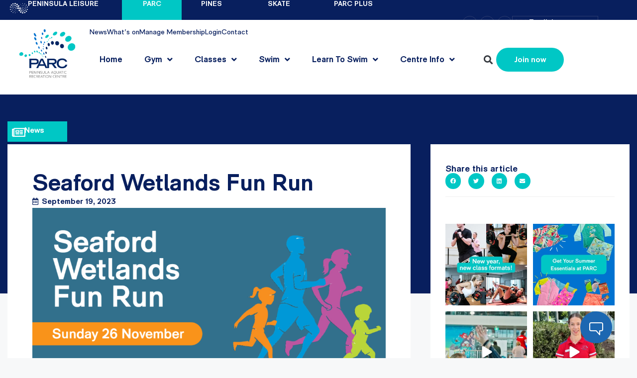

--- FILE ---
content_type: text/html; charset=UTF-8
request_url: https://parc.peninsulaleisure.com.au/news/seaford-wetlands-2023/
body_size: 355651
content:
<!DOCTYPE html>
<html lang="en-AU">
<head> <script>
var gform;gform||(document.addEventListener("gform_main_scripts_loaded",function(){gform.scriptsLoaded=!0}),document.addEventListener("gform/theme/scripts_loaded",function(){gform.themeScriptsLoaded=!0}),window.addEventListener("DOMContentLoaded",function(){gform.domLoaded=!0}),gform={domLoaded:!1,scriptsLoaded:!1,themeScriptsLoaded:!1,isFormEditor:()=>"function"==typeof InitializeEditor,callIfLoaded:function(o){return!(!gform.domLoaded||!gform.scriptsLoaded||!gform.themeScriptsLoaded&&!gform.isFormEditor()||(gform.isFormEditor()&&console.warn("The use of gform.initializeOnLoaded() is deprecated in the form editor context and will be removed in Gravity Forms 3.1."),o(),0))},initializeOnLoaded:function(o){gform.callIfLoaded(o)||(document.addEventListener("gform_main_scripts_loaded",()=>{gform.scriptsLoaded=!0,gform.callIfLoaded(o)}),document.addEventListener("gform/theme/scripts_loaded",()=>{gform.themeScriptsLoaded=!0,gform.callIfLoaded(o)}),window.addEventListener("DOMContentLoaded",()=>{gform.domLoaded=!0,gform.callIfLoaded(o)}))},hooks:{action:{},filter:{}},addAction:function(o,r,e,t){gform.addHook("action",o,r,e,t)},addFilter:function(o,r,e,t){gform.addHook("filter",o,r,e,t)},doAction:function(o){gform.doHook("action",o,arguments)},applyFilters:function(o){return gform.doHook("filter",o,arguments)},removeAction:function(o,r){gform.removeHook("action",o,r)},removeFilter:function(o,r,e){gform.removeHook("filter",o,r,e)},addHook:function(o,r,e,t,n){null==gform.hooks[o][r]&&(gform.hooks[o][r]=[]);var d=gform.hooks[o][r];null==n&&(n=r+"_"+d.length),gform.hooks[o][r].push({tag:n,callable:e,priority:t=null==t?10:t})},doHook:function(r,o,e){var t;if(e=Array.prototype.slice.call(e,1),null!=gform.hooks[r][o]&&((o=gform.hooks[r][o]).sort(function(o,r){return o.priority-r.priority}),o.forEach(function(o){"function"!=typeof(t=o.callable)&&(t=window[t]),"action"==r?t.apply(null,e):e[0]=t.apply(null,e)})),"filter"==r)return e[0]},removeHook:function(o,r,t,n){var e;null!=gform.hooks[o][r]&&(e=(e=gform.hooks[o][r]).filter(function(o,r,e){return!!(null!=n&&n!=o.tag||null!=t&&t!=o.priority)}),gform.hooks[o][r]=e)}});
</script>

	<meta charset="UTF-8">
	<meta name='robots' content='index, follow, max-image-preview:large, max-snippet:-1, max-video-preview:-1' />
<meta name="viewport" content="width=device-width, initial-scale=1">
	<!-- This site is optimized with the Yoast SEO plugin v26.8 - https://yoast.com/product/yoast-seo-wordpress/ -->
	<title>Seaford Wetlands Fun Run - PARC Frankston</title>
	<link rel="canonical" href="https://parc.peninsulaleisure.com.au/news/seaford-wetlands-2023/" />
	<meta property="og:locale" content="en_US" />
	<meta property="og:type" content="article" />
	<meta property="og:title" content="Seaford Wetlands Fun Run - PARC Frankston" />
	<meta property="og:description" content="Be a part of a fun community event! Rotary Peninsula 2.0 and Seaford Little Athletics Club are back with the annual Seaford Wetlands Fun Run! Join us on Sunday 26 November and enjoy our beautiful wetlands area. There are distances for everyone. Walk or run the 2km, 5km or 10km events. Get out and active ... Read more" />
	<meta property="og:url" content="https://parc.peninsulaleisure.com.au/news/seaford-wetlands-2023/" />
	<meta property="og:site_name" content="PARC Frankston" />
	<meta property="og:image" content="https://parc.peninsulaleisure.com.au/wp-content/uploads/sites/2/2023/09/HF_Sep_Seaford_Run_blog.png" />
	<meta property="og:image:width" content="1200" />
	<meta property="og:image:height" content="628" />
	<meta property="og:image:type" content="image/png" />
	<meta name="twitter:card" content="summary_large_image" />
	<meta name="twitter:label1" content="Est. reading time" />
	<meta name="twitter:data1" content="1 minute" />
	<script type="application/ld+json" class="yoast-schema-graph">{"@context":"https://schema.org","@graph":[{"@type":"WebPage","@id":"https://parc.peninsulaleisure.com.au/news/seaford-wetlands-2023/","url":"https://parc.peninsulaleisure.com.au/news/seaford-wetlands-2023/","name":"Seaford Wetlands Fun Run - PARC Frankston","isPartOf":{"@id":"https://parc.peninsulaleisure.com.au/#website"},"primaryImageOfPage":{"@id":"https://parc.peninsulaleisure.com.au/news/seaford-wetlands-2023/#primaryimage"},"image":{"@id":"https://parc.peninsulaleisure.com.au/news/seaford-wetlands-2023/#primaryimage"},"thumbnailUrl":"https://parc.peninsulaleisure.com.au/wp-content/uploads/sites/2/2023/09/HF_Sep_Seaford_Run_blog.png","datePublished":"-0001-11-30T00:00:00+00:00","breadcrumb":{"@id":"https://parc.peninsulaleisure.com.au/news/seaford-wetlands-2023/#breadcrumb"},"inLanguage":"en-AU","potentialAction":[{"@type":"ReadAction","target":["https://parc.peninsulaleisure.com.au/news/seaford-wetlands-2023/"]}]},{"@type":"ImageObject","inLanguage":"en-AU","@id":"https://parc.peninsulaleisure.com.au/news/seaford-wetlands-2023/#primaryimage","url":"https://parc.peninsulaleisure.com.au/wp-content/uploads/sites/2/2023/09/HF_Sep_Seaford_Run_blog.png","contentUrl":"https://parc.peninsulaleisure.com.au/wp-content/uploads/sites/2/2023/09/HF_Sep_Seaford_Run_blog.png","width":1200,"height":628},{"@type":"BreadcrumbList","@id":"https://parc.peninsulaleisure.com.au/news/seaford-wetlands-2023/#breadcrumb","itemListElement":[{"@type":"ListItem","position":1,"name":"Home","item":"https://parc.peninsulaleisure.com.au/"},{"@type":"ListItem","position":2,"name":"Seaford Wetlands Fun Run"}]},{"@type":"WebSite","@id":"https://parc.peninsulaleisure.com.au/#website","url":"https://parc.peninsulaleisure.com.au/","name":"PARC Frankston","description":"PARC: Facilities for swimming, fitness, gym &amp; leisure.","publisher":{"@id":"https://parc.peninsulaleisure.com.au/#organization"},"potentialAction":[{"@type":"SearchAction","target":{"@type":"EntryPoint","urlTemplate":"https://parc.peninsulaleisure.com.au/?s={search_term_string}"},"query-input":{"@type":"PropertyValueSpecification","valueRequired":true,"valueName":"search_term_string"}}],"inLanguage":"en-AU"},{"@type":"Organization","@id":"https://parc.peninsulaleisure.com.au/#organization","name":"PARC Frankston","url":"https://parc.peninsulaleisure.com.au/","logo":{"@type":"ImageObject","inLanguage":"en-AU","@id":"https://parc.peninsulaleisure.com.au/#/schema/logo/image/","url":"https://parc.peninsulaleisure.com.au/wp-content/uploads/sites/2/2022/10/cropped-cropped-PARC_Primary_Colour_RGB.png","contentUrl":"https://parc.peninsulaleisure.com.au/wp-content/uploads/sites/2/2022/10/cropped-cropped-PARC_Primary_Colour_RGB.png","width":512,"height":512,"caption":"PARC Frankston"},"image":{"@id":"https://parc.peninsulaleisure.com.au/#/schema/logo/image/"}}]}</script>
	<!-- / Yoast SEO plugin. -->


<link rel='dns-prefetch' href='//www.google.com' />
<link rel="alternate" type="application/rss+xml" title="PARC Frankston &raquo; Feed" href="https://parc.peninsulaleisure.com.au/feed/" />
<link rel="alternate" type="application/rss+xml" title="PARC Frankston &raquo; Comments Feed" href="https://parc.peninsulaleisure.com.au/comments/feed/" />
<link rel="alternate" type="application/rss+xml" title="PARC Frankston &raquo; Seaford Wetlands Fun Run Comments Feed" href="https://parc.peninsulaleisure.com.au/news/seaford-wetlands-2023/feed/" />
<link rel="alternate" title="oEmbed (JSON)" type="application/json+oembed" href="https://parc.peninsulaleisure.com.au/wp-json/oembed/1.0/embed?url=https%3A%2F%2Fparc.peninsulaleisure.com.au%2Fnews%2Fseaford-wetlands-2023%2F" />
<link rel="alternate" title="oEmbed (XML)" type="text/xml+oembed" href="https://parc.peninsulaleisure.com.au/wp-json/oembed/1.0/embed?url=https%3A%2F%2Fparc.peninsulaleisure.com.au%2Fnews%2Fseaford-wetlands-2023%2F&#038;format=xml" />
<style id='wp-img-auto-sizes-contain-inline-css'>
img:is([sizes=auto i],[sizes^="auto," i]){contain-intrinsic-size:3000px 1500px}
/*# sourceURL=wp-img-auto-sizes-contain-inline-css */
</style>

<link rel='stylesheet' id='sbi_styles-css' href='https://parc.peninsulaleisure.com.au/wp-content/plugins/instagram-feed-pro/css/sbi-styles.min.css?ver=6.5.1' media='all' />
<style id='wp-emoji-styles-inline-css'>

	img.wp-smiley, img.emoji {
		display: inline !important;
		border: none !important;
		box-shadow: none !important;
		height: 1em !important;
		width: 1em !important;
		margin: 0 0.07em !important;
		vertical-align: -0.1em !important;
		background: none !important;
		padding: 0 !important;
	}
/*# sourceURL=wp-emoji-styles-inline-css */
</style>
<link rel='stylesheet' id='wp-block-library-css' href='https://parc.peninsulaleisure.com.au/wp-includes/css/dist/block-library/style.min.css?ver=6.9' media='all' />
<style id='classic-theme-styles-inline-css'>
/*! This file is auto-generated */
.wp-block-button__link{color:#fff;background-color:#32373c;border-radius:9999px;box-shadow:none;text-decoration:none;padding:calc(.667em + 2px) calc(1.333em + 2px);font-size:1.125em}.wp-block-file__button{background:#32373c;color:#fff;text-decoration:none}
/*# sourceURL=/wp-includes/css/classic-themes.min.css */
</style>
<style id='global-styles-inline-css'>
:root{--wp--preset--aspect-ratio--square: 1;--wp--preset--aspect-ratio--4-3: 4/3;--wp--preset--aspect-ratio--3-4: 3/4;--wp--preset--aspect-ratio--3-2: 3/2;--wp--preset--aspect-ratio--2-3: 2/3;--wp--preset--aspect-ratio--16-9: 16/9;--wp--preset--aspect-ratio--9-16: 9/16;--wp--preset--color--black: #000000;--wp--preset--color--cyan-bluish-gray: #abb8c3;--wp--preset--color--white: #ffffff;--wp--preset--color--pale-pink: #f78da7;--wp--preset--color--vivid-red: #cf2e2e;--wp--preset--color--luminous-vivid-orange: #ff6900;--wp--preset--color--luminous-vivid-amber: #fcb900;--wp--preset--color--light-green-cyan: #7bdcb5;--wp--preset--color--vivid-green-cyan: #00d084;--wp--preset--color--pale-cyan-blue: #8ed1fc;--wp--preset--color--vivid-cyan-blue: #0693e3;--wp--preset--color--vivid-purple: #9b51e0;--wp--preset--color--contrast: var(--contrast);--wp--preset--color--contrast-2: var(--contrast-2);--wp--preset--color--contrast-3: var(--contrast-3);--wp--preset--color--base: var(--base);--wp--preset--color--base-2: var(--base-2);--wp--preset--color--base-3: var(--base-3);--wp--preset--color--accent: var(--accent);--wp--preset--gradient--vivid-cyan-blue-to-vivid-purple: linear-gradient(135deg,rgb(6,147,227) 0%,rgb(155,81,224) 100%);--wp--preset--gradient--light-green-cyan-to-vivid-green-cyan: linear-gradient(135deg,rgb(122,220,180) 0%,rgb(0,208,130) 100%);--wp--preset--gradient--luminous-vivid-amber-to-luminous-vivid-orange: linear-gradient(135deg,rgb(252,185,0) 0%,rgb(255,105,0) 100%);--wp--preset--gradient--luminous-vivid-orange-to-vivid-red: linear-gradient(135deg,rgb(255,105,0) 0%,rgb(207,46,46) 100%);--wp--preset--gradient--very-light-gray-to-cyan-bluish-gray: linear-gradient(135deg,rgb(238,238,238) 0%,rgb(169,184,195) 100%);--wp--preset--gradient--cool-to-warm-spectrum: linear-gradient(135deg,rgb(74,234,220) 0%,rgb(151,120,209) 20%,rgb(207,42,186) 40%,rgb(238,44,130) 60%,rgb(251,105,98) 80%,rgb(254,248,76) 100%);--wp--preset--gradient--blush-light-purple: linear-gradient(135deg,rgb(255,206,236) 0%,rgb(152,150,240) 100%);--wp--preset--gradient--blush-bordeaux: linear-gradient(135deg,rgb(254,205,165) 0%,rgb(254,45,45) 50%,rgb(107,0,62) 100%);--wp--preset--gradient--luminous-dusk: linear-gradient(135deg,rgb(255,203,112) 0%,rgb(199,81,192) 50%,rgb(65,88,208) 100%);--wp--preset--gradient--pale-ocean: linear-gradient(135deg,rgb(255,245,203) 0%,rgb(182,227,212) 50%,rgb(51,167,181) 100%);--wp--preset--gradient--electric-grass: linear-gradient(135deg,rgb(202,248,128) 0%,rgb(113,206,126) 100%);--wp--preset--gradient--midnight: linear-gradient(135deg,rgb(2,3,129) 0%,rgb(40,116,252) 100%);--wp--preset--font-size--small: 13px;--wp--preset--font-size--medium: 20px;--wp--preset--font-size--large: 36px;--wp--preset--font-size--x-large: 42px;--wp--preset--spacing--20: 0.44rem;--wp--preset--spacing--30: 0.67rem;--wp--preset--spacing--40: 1rem;--wp--preset--spacing--50: 1.5rem;--wp--preset--spacing--60: 2.25rem;--wp--preset--spacing--70: 3.38rem;--wp--preset--spacing--80: 5.06rem;--wp--preset--shadow--natural: 6px 6px 9px rgba(0, 0, 0, 0.2);--wp--preset--shadow--deep: 12px 12px 50px rgba(0, 0, 0, 0.4);--wp--preset--shadow--sharp: 6px 6px 0px rgba(0, 0, 0, 0.2);--wp--preset--shadow--outlined: 6px 6px 0px -3px rgb(255, 255, 255), 6px 6px rgb(0, 0, 0);--wp--preset--shadow--crisp: 6px 6px 0px rgb(0, 0, 0);}:where(.is-layout-flex){gap: 0.5em;}:where(.is-layout-grid){gap: 0.5em;}body .is-layout-flex{display: flex;}.is-layout-flex{flex-wrap: wrap;align-items: center;}.is-layout-flex > :is(*, div){margin: 0;}body .is-layout-grid{display: grid;}.is-layout-grid > :is(*, div){margin: 0;}:where(.wp-block-columns.is-layout-flex){gap: 2em;}:where(.wp-block-columns.is-layout-grid){gap: 2em;}:where(.wp-block-post-template.is-layout-flex){gap: 1.25em;}:where(.wp-block-post-template.is-layout-grid){gap: 1.25em;}.has-black-color{color: var(--wp--preset--color--black) !important;}.has-cyan-bluish-gray-color{color: var(--wp--preset--color--cyan-bluish-gray) !important;}.has-white-color{color: var(--wp--preset--color--white) !important;}.has-pale-pink-color{color: var(--wp--preset--color--pale-pink) !important;}.has-vivid-red-color{color: var(--wp--preset--color--vivid-red) !important;}.has-luminous-vivid-orange-color{color: var(--wp--preset--color--luminous-vivid-orange) !important;}.has-luminous-vivid-amber-color{color: var(--wp--preset--color--luminous-vivid-amber) !important;}.has-light-green-cyan-color{color: var(--wp--preset--color--light-green-cyan) !important;}.has-vivid-green-cyan-color{color: var(--wp--preset--color--vivid-green-cyan) !important;}.has-pale-cyan-blue-color{color: var(--wp--preset--color--pale-cyan-blue) !important;}.has-vivid-cyan-blue-color{color: var(--wp--preset--color--vivid-cyan-blue) !important;}.has-vivid-purple-color{color: var(--wp--preset--color--vivid-purple) !important;}.has-black-background-color{background-color: var(--wp--preset--color--black) !important;}.has-cyan-bluish-gray-background-color{background-color: var(--wp--preset--color--cyan-bluish-gray) !important;}.has-white-background-color{background-color: var(--wp--preset--color--white) !important;}.has-pale-pink-background-color{background-color: var(--wp--preset--color--pale-pink) !important;}.has-vivid-red-background-color{background-color: var(--wp--preset--color--vivid-red) !important;}.has-luminous-vivid-orange-background-color{background-color: var(--wp--preset--color--luminous-vivid-orange) !important;}.has-luminous-vivid-amber-background-color{background-color: var(--wp--preset--color--luminous-vivid-amber) !important;}.has-light-green-cyan-background-color{background-color: var(--wp--preset--color--light-green-cyan) !important;}.has-vivid-green-cyan-background-color{background-color: var(--wp--preset--color--vivid-green-cyan) !important;}.has-pale-cyan-blue-background-color{background-color: var(--wp--preset--color--pale-cyan-blue) !important;}.has-vivid-cyan-blue-background-color{background-color: var(--wp--preset--color--vivid-cyan-blue) !important;}.has-vivid-purple-background-color{background-color: var(--wp--preset--color--vivid-purple) !important;}.has-black-border-color{border-color: var(--wp--preset--color--black) !important;}.has-cyan-bluish-gray-border-color{border-color: var(--wp--preset--color--cyan-bluish-gray) !important;}.has-white-border-color{border-color: var(--wp--preset--color--white) !important;}.has-pale-pink-border-color{border-color: var(--wp--preset--color--pale-pink) !important;}.has-vivid-red-border-color{border-color: var(--wp--preset--color--vivid-red) !important;}.has-luminous-vivid-orange-border-color{border-color: var(--wp--preset--color--luminous-vivid-orange) !important;}.has-luminous-vivid-amber-border-color{border-color: var(--wp--preset--color--luminous-vivid-amber) !important;}.has-light-green-cyan-border-color{border-color: var(--wp--preset--color--light-green-cyan) !important;}.has-vivid-green-cyan-border-color{border-color: var(--wp--preset--color--vivid-green-cyan) !important;}.has-pale-cyan-blue-border-color{border-color: var(--wp--preset--color--pale-cyan-blue) !important;}.has-vivid-cyan-blue-border-color{border-color: var(--wp--preset--color--vivid-cyan-blue) !important;}.has-vivid-purple-border-color{border-color: var(--wp--preset--color--vivid-purple) !important;}.has-vivid-cyan-blue-to-vivid-purple-gradient-background{background: var(--wp--preset--gradient--vivid-cyan-blue-to-vivid-purple) !important;}.has-light-green-cyan-to-vivid-green-cyan-gradient-background{background: var(--wp--preset--gradient--light-green-cyan-to-vivid-green-cyan) !important;}.has-luminous-vivid-amber-to-luminous-vivid-orange-gradient-background{background: var(--wp--preset--gradient--luminous-vivid-amber-to-luminous-vivid-orange) !important;}.has-luminous-vivid-orange-to-vivid-red-gradient-background{background: var(--wp--preset--gradient--luminous-vivid-orange-to-vivid-red) !important;}.has-very-light-gray-to-cyan-bluish-gray-gradient-background{background: var(--wp--preset--gradient--very-light-gray-to-cyan-bluish-gray) !important;}.has-cool-to-warm-spectrum-gradient-background{background: var(--wp--preset--gradient--cool-to-warm-spectrum) !important;}.has-blush-light-purple-gradient-background{background: var(--wp--preset--gradient--blush-light-purple) !important;}.has-blush-bordeaux-gradient-background{background: var(--wp--preset--gradient--blush-bordeaux) !important;}.has-luminous-dusk-gradient-background{background: var(--wp--preset--gradient--luminous-dusk) !important;}.has-pale-ocean-gradient-background{background: var(--wp--preset--gradient--pale-ocean) !important;}.has-electric-grass-gradient-background{background: var(--wp--preset--gradient--electric-grass) !important;}.has-midnight-gradient-background{background: var(--wp--preset--gradient--midnight) !important;}.has-small-font-size{font-size: var(--wp--preset--font-size--small) !important;}.has-medium-font-size{font-size: var(--wp--preset--font-size--medium) !important;}.has-large-font-size{font-size: var(--wp--preset--font-size--large) !important;}.has-x-large-font-size{font-size: var(--wp--preset--font-size--x-large) !important;}
:where(.wp-block-post-template.is-layout-flex){gap: 1.25em;}:where(.wp-block-post-template.is-layout-grid){gap: 1.25em;}
:where(.wp-block-term-template.is-layout-flex){gap: 1.25em;}:where(.wp-block-term-template.is-layout-grid){gap: 1.25em;}
:where(.wp-block-columns.is-layout-flex){gap: 2em;}:where(.wp-block-columns.is-layout-grid){gap: 2em;}
:root :where(.wp-block-pullquote){font-size: 1.5em;line-height: 1.6;}
/*# sourceURL=global-styles-inline-css */
</style>
<link rel='stylesheet' id='wpavefrsz-style-css' href='https://parc.peninsulaleisure.com.au/wp-content/plugins/easy-font-resize/style.css?ver=1.0.15' media='all' />
<link rel='stylesheet' id='esg-plugin-settings-css' href='https://parc.peninsulaleisure.com.au/wp-content/plugins/essential-grid/public/assets/css/settings.css?ver=3.1.1' media='all' />
<link rel='stylesheet' id='tp-fontello-css' href='https://parc.peninsulaleisure.com.au/wp-content/plugins/essential-grid/public/assets/font/fontello/css/fontello.css?ver=3.1.1' media='all' />
<link rel='stylesheet' id='generate-comments-css' href='https://parc.peninsulaleisure.com.au/wp-content/themes/generatepress/assets/css/components/comments.min.css?ver=3.6.0' media='all' />
<link rel='stylesheet' id='generate-style-css' href='https://parc.peninsulaleisure.com.au/wp-content/themes/generatepress/assets/css/main.min.css?ver=3.6.0' media='all' />
<style id='generate-style-inline-css'>
body{background-color:var(--base-2);color:#002664;}a{color:var(--accent);}a{text-decoration:underline;}.entry-title a, .site-branding a, a.button, .wp-block-button__link, .main-navigation a{text-decoration:none;}a:hover, a:focus, a:active{color:var(--contrast);}.wp-block-group__inner-container{max-width:1200px;margin-left:auto;margin-right:auto;}:root{--contrast:#222222;--contrast-2:#575760;--contrast-3:#b2b2be;--base:#f0f0f0;--base-2:#f7f8f9;--base-3:#ffffff;--accent:#1e73be;}:root .has-contrast-color{color:var(--contrast);}:root .has-contrast-background-color{background-color:var(--contrast);}:root .has-contrast-2-color{color:var(--contrast-2);}:root .has-contrast-2-background-color{background-color:var(--contrast-2);}:root .has-contrast-3-color{color:var(--contrast-3);}:root .has-contrast-3-background-color{background-color:var(--contrast-3);}:root .has-base-color{color:var(--base);}:root .has-base-background-color{background-color:var(--base);}:root .has-base-2-color{color:var(--base-2);}:root .has-base-2-background-color{background-color:var(--base-2);}:root .has-base-3-color{color:var(--base-3);}:root .has-base-3-background-color{background-color:var(--base-3);}:root .has-accent-color{color:var(--accent);}:root .has-accent-background-color{background-color:var(--accent);}.top-bar{background-color:#636363;color:#ffffff;}.top-bar a{color:#ffffff;}.top-bar a:hover{color:#303030;}.site-header{background-color:var(--base-3);}.main-title a,.main-title a:hover{color:var(--contrast);}.site-description{color:var(--contrast-2);}.mobile-menu-control-wrapper .menu-toggle,.mobile-menu-control-wrapper .menu-toggle:hover,.mobile-menu-control-wrapper .menu-toggle:focus,.has-inline-mobile-toggle #site-navigation.toggled{background-color:rgba(0, 0, 0, 0.02);}.main-navigation,.main-navigation ul ul{background-color:var(--base-3);}.main-navigation .main-nav ul li a, .main-navigation .menu-toggle, .main-navigation .menu-bar-items{color:var(--contrast);}.main-navigation .main-nav ul li:not([class*="current-menu-"]):hover > a, .main-navigation .main-nav ul li:not([class*="current-menu-"]):focus > a, .main-navigation .main-nav ul li.sfHover:not([class*="current-menu-"]) > a, .main-navigation .menu-bar-item:hover > a, .main-navigation .menu-bar-item.sfHover > a{color:var(--accent);}button.menu-toggle:hover,button.menu-toggle:focus{color:var(--contrast);}.main-navigation .main-nav ul li[class*="current-menu-"] > a{color:var(--accent);}.navigation-search input[type="search"],.navigation-search input[type="search"]:active, .navigation-search input[type="search"]:focus, .main-navigation .main-nav ul li.search-item.active > a, .main-navigation .menu-bar-items .search-item.active > a{color:var(--accent);}.main-navigation ul ul{background-color:var(--base);}.separate-containers .inside-article, .separate-containers .comments-area, .separate-containers .page-header, .one-container .container, .separate-containers .paging-navigation, .inside-page-header{background-color:var(--base-3);}.entry-title a{color:var(--contrast);}.entry-title a:hover{color:var(--contrast-2);}.entry-meta{color:var(--contrast-2);}.sidebar .widget{background-color:var(--base-3);}.footer-widgets{background-color:var(--base-3);}.site-info{background-color:var(--base-3);}input[type="text"],input[type="email"],input[type="url"],input[type="password"],input[type="search"],input[type="tel"],input[type="number"],textarea,select{color:var(--contrast);background-color:var(--base-2);border-color:var(--base);}input[type="text"]:focus,input[type="email"]:focus,input[type="url"]:focus,input[type="password"]:focus,input[type="search"]:focus,input[type="tel"]:focus,input[type="number"]:focus,textarea:focus,select:focus{color:var(--contrast);background-color:var(--base-2);border-color:var(--contrast-3);}button,html input[type="button"],input[type="reset"],input[type="submit"],a.button,a.wp-block-button__link:not(.has-background){color:#ffffff;background-color:#55555e;}button:hover,html input[type="button"]:hover,input[type="reset"]:hover,input[type="submit"]:hover,a.button:hover,button:focus,html input[type="button"]:focus,input[type="reset"]:focus,input[type="submit"]:focus,a.button:focus,a.wp-block-button__link:not(.has-background):active,a.wp-block-button__link:not(.has-background):focus,a.wp-block-button__link:not(.has-background):hover{color:#ffffff;background-color:#3f4047;}a.generate-back-to-top{background-color:rgba( 0,0,0,0.4 );color:#ffffff;}a.generate-back-to-top:hover,a.generate-back-to-top:focus{background-color:rgba( 0,0,0,0.6 );color:#ffffff;}:root{--gp-search-modal-bg-color:var(--base-3);--gp-search-modal-text-color:var(--contrast);--gp-search-modal-overlay-bg-color:rgba(0,0,0,0.2);}@media (max-width:768px){.main-navigation .menu-bar-item:hover > a, .main-navigation .menu-bar-item.sfHover > a{background:none;color:var(--contrast);}}.nav-below-header .main-navigation .inside-navigation.grid-container, .nav-above-header .main-navigation .inside-navigation.grid-container{padding:0px 20px 0px 20px;}.site-main .wp-block-group__inner-container{padding:40px;}.separate-containers .paging-navigation{padding-top:20px;padding-bottom:20px;}.entry-content .alignwide, body:not(.no-sidebar) .entry-content .alignfull{margin-left:-40px;width:calc(100% + 80px);max-width:calc(100% + 80px);}.rtl .menu-item-has-children .dropdown-menu-toggle{padding-left:20px;}.rtl .main-navigation .main-nav ul li.menu-item-has-children > a{padding-right:20px;}@media (max-width:768px){.separate-containers .inside-article, .separate-containers .comments-area, .separate-containers .page-header, .separate-containers .paging-navigation, .one-container .site-content, .inside-page-header{padding:30px;}.site-main .wp-block-group__inner-container{padding:30px;}.inside-top-bar{padding-right:30px;padding-left:30px;}.inside-header{padding-right:30px;padding-left:30px;}.widget-area .widget{padding-top:30px;padding-right:30px;padding-bottom:30px;padding-left:30px;}.footer-widgets-container{padding-top:30px;padding-right:30px;padding-bottom:30px;padding-left:30px;}.inside-site-info{padding-right:30px;padding-left:30px;}.entry-content .alignwide, body:not(.no-sidebar) .entry-content .alignfull{margin-left:-30px;width:calc(100% + 60px);max-width:calc(100% + 60px);}.one-container .site-main .paging-navigation{margin-bottom:20px;}}/* End cached CSS */.is-right-sidebar{width:30%;}.is-left-sidebar{width:30%;}.site-content .content-area{width:70%;}@media (max-width:768px){.main-navigation .menu-toggle,.sidebar-nav-mobile:not(#sticky-placeholder){display:block;}.main-navigation ul,.gen-sidebar-nav,.main-navigation:not(.slideout-navigation):not(.toggled) .main-nav > ul,.has-inline-mobile-toggle #site-navigation .inside-navigation > *:not(.navigation-search):not(.main-nav){display:none;}.nav-align-right .inside-navigation,.nav-align-center .inside-navigation{justify-content:space-between;}.has-inline-mobile-toggle .mobile-menu-control-wrapper{display:flex;flex-wrap:wrap;}.has-inline-mobile-toggle .inside-header{flex-direction:row;text-align:left;flex-wrap:wrap;}.has-inline-mobile-toggle .header-widget,.has-inline-mobile-toggle #site-navigation{flex-basis:100%;}.nav-float-left .has-inline-mobile-toggle #site-navigation{order:10;}}
.elementor-template-full-width .site-content{display:block;}
/*# sourceURL=generate-style-inline-css */
</style>
<link rel='stylesheet' id='generate-child-css' href='https://parc.peninsulaleisure.com.au/wp-content/themes/generatepress-child/style.css?ver=1668550676' media='all' />
<link rel='stylesheet' id='elementor-frontend-css' href='https://parc.peninsulaleisure.com.au/wp-content/plugins/elementor/assets/css/frontend.min.css?ver=3.34.4' media='all' />
<link rel='stylesheet' id='widget-image-css' href='https://parc.peninsulaleisure.com.au/wp-content/plugins/elementor/assets/css/widget-image.min.css?ver=3.34.4' media='all' />
<link rel='stylesheet' id='widget-heading-css' href='https://parc.peninsulaleisure.com.au/wp-content/plugins/elementor/assets/css/widget-heading.min.css?ver=3.34.4' media='all' />
<link rel='stylesheet' id='e-sticky-css' href='https://parc.peninsulaleisure.com.au/wp-content/plugins/elementor-pro/assets/css/modules/sticky.min.css?ver=3.34.4' media='all' />
<link rel='stylesheet' id='widget-nav-menu-css' href='https://parc.peninsulaleisure.com.au/wp-content/plugins/elementor-pro/assets/css/widget-nav-menu.min.css?ver=3.34.4' media='all' />
<link rel='stylesheet' id='widget-search-form-css' href='https://parc.peninsulaleisure.com.au/wp-content/plugins/elementor-pro/assets/css/widget-search-form.min.css?ver=3.34.4' media='all' />
<link rel='stylesheet' id='elementor-icons-shared-0-css' href='https://parc.peninsulaleisure.com.au/wp-content/plugins/elementor/assets/lib/font-awesome/css/fontawesome.min.css?ver=5.15.3' media='all' />
<link rel='stylesheet' id='elementor-icons-fa-solid-css' href='https://parc.peninsulaleisure.com.au/wp-content/plugins/elementor/assets/lib/font-awesome/css/solid.min.css?ver=5.15.3' media='all' />
<link rel='stylesheet' id='widget-icon-list-css' href='https://parc.peninsulaleisure.com.au/wp-content/plugins/elementor/assets/css/widget-icon-list.min.css?ver=3.34.4' media='all' />
<link rel='stylesheet' id='widget-divider-css' href='https://parc.peninsulaleisure.com.au/wp-content/plugins/elementor/assets/css/widget-divider.min.css?ver=3.34.4' media='all' />
<link rel='stylesheet' id='widget-social-icons-css' href='https://parc.peninsulaleisure.com.au/wp-content/plugins/elementor/assets/css/widget-social-icons.min.css?ver=3.34.4' media='all' />
<link rel='stylesheet' id='e-apple-webkit-css' href='https://parc.peninsulaleisure.com.au/wp-content/plugins/elementor/assets/css/conditionals/apple-webkit.min.css?ver=3.34.4' media='all' />
<link rel='stylesheet' id='widget-spacer-css' href='https://parc.peninsulaleisure.com.au/wp-content/plugins/elementor/assets/css/widget-spacer.min.css?ver=3.34.4' media='all' />
<link rel='stylesheet' id='widget-post-info-css' href='https://parc.peninsulaleisure.com.au/wp-content/plugins/elementor-pro/assets/css/widget-post-info.min.css?ver=3.34.4' media='all' />
<link rel='stylesheet' id='elementor-icons-fa-regular-css' href='https://parc.peninsulaleisure.com.au/wp-content/plugins/elementor/assets/lib/font-awesome/css/regular.min.css?ver=5.15.3' media='all' />
<link rel='stylesheet' id='widget-post-navigation-css' href='https://parc.peninsulaleisure.com.au/wp-content/plugins/elementor-pro/assets/css/widget-post-navigation.min.css?ver=3.34.4' media='all' />
<link rel='stylesheet' id='widget-share-buttons-css' href='https://parc.peninsulaleisure.com.au/wp-content/plugins/elementor-pro/assets/css/widget-share-buttons.min.css?ver=3.34.4' media='all' />
<link rel='stylesheet' id='elementor-icons-fa-brands-css' href='https://parc.peninsulaleisure.com.au/wp-content/plugins/elementor/assets/lib/font-awesome/css/brands.min.css?ver=5.15.3' media='all' />
<link rel='stylesheet' id='widget-posts-css' href='https://parc.peninsulaleisure.com.au/wp-content/plugins/elementor-pro/assets/css/widget-posts.min.css?ver=3.34.4' media='all' />
<link rel='stylesheet' id='e-motion-fx-css' href='https://parc.peninsulaleisure.com.au/wp-content/plugins/elementor-pro/assets/css/modules/motion-fx.min.css?ver=3.34.4' media='all' />
<link rel='stylesheet' id='elementor-icons-css' href='https://parc.peninsulaleisure.com.au/wp-content/plugins/elementor/assets/lib/eicons/css/elementor-icons.min.css?ver=5.46.0' media='all' />
<link rel='stylesheet' id='elementor-post-4-css' href='https://parc.peninsulaleisure.com.au/wp-content/uploads/sites/2/elementor/css/post-4.css?ver=1769849876' media='all' />
<link rel='stylesheet' id='sbistyles-css' href='https://parc.peninsulaleisure.com.au/wp-content/plugins/instagram-feed-pro/css/sbi-styles.min.css?ver=6.5.1' media='all' />
<link rel='stylesheet' id='elementor-post-7-css' href='https://parc.peninsulaleisure.com.au/wp-content/uploads/sites/2/elementor/css/post-7.css?ver=1769849877' media='all' />
<link rel='stylesheet' id='elementor-post-62-css' href='https://parc.peninsulaleisure.com.au/wp-content/uploads/sites/2/elementor/css/post-62.css?ver=1769849877' media='all' />
<link rel='stylesheet' id='elementor-post-3906-css' href='https://parc.peninsulaleisure.com.au/wp-content/uploads/sites/2/elementor/css/post-3906.css?ver=1769850000' media='all' />
<link rel='stylesheet' id='aurora-heatmap-css' href='https://parc.peninsulaleisure.com.au/wp-content/plugins/aurora-heatmap/style.css?ver=1.7.1' media='all' />
<link rel='stylesheet' id='tablepress-default-css' href='https://parc.peninsulaleisure.com.au/wp-content/uploads/sites/2/tablepress-combined.min.css?ver=33' media='all' />
<link rel='stylesheet' id='eael-general-css' href='https://parc.peninsulaleisure.com.au/wp-content/plugins/essential-addons-for-elementor-lite/assets/front-end/css/view/general.min.css?ver=6.5.9' media='all' />
<link rel='stylesheet' id='elementor-gf-local-robotoslab-css' href='https://parc.peninsulaleisure.com.au/wp-content/uploads/sites/2/elementor/google-fonts/css/robotoslab.css?ver=1742526896' media='all' />
<link rel='stylesheet' id='elementor-gf-local-roboto-css' href='https://parc.peninsulaleisure.com.au/wp-content/uploads/sites/2/elementor/google-fonts/css/roboto.css?ver=1742526922' media='all' />
<script src="https://parc.peninsulaleisure.com.au/wp-includes/js/jquery/jquery.min.js?ver=3.7.1" id="jquery-core-js"></script>
<script src="https://parc.peninsulaleisure.com.au/wp-includes/js/jquery/jquery-migrate.min.js?ver=3.4.1" id="jquery-migrate-js"></script>
<script id="aurora-heatmap-js-extra">
var aurora_heatmap = {"_mode":"reporter","ajax_url":"https://parc.peninsulaleisure.com.au/wp-admin/admin-ajax.php","action":"aurora_heatmap","reports":"click_pc,click_mobile","debug":"0","ajax_delay_time":"3000","ajax_interval":"10","ajax_bulk":null};
//# sourceURL=aurora-heatmap-js-extra
</script>
<script src="https://parc.peninsulaleisure.com.au/wp-content/plugins/aurora-heatmap/js/aurora-heatmap.min.js?ver=1.7.1" id="aurora-heatmap-js"></script>
<link rel="https://api.w.org/" href="https://parc.peninsulaleisure.com.au/wp-json/" /><link rel="alternate" title="JSON" type="application/json" href="https://parc.peninsulaleisure.com.au/wp-json/wp/v2/news/19385" /><link rel="EditURI" type="application/rsd+xml" title="RSD" href="https://parc.peninsulaleisure.com.au/xmlrpc.php?rsd" />
<meta name="generator" content="WordPress 6.9" />
<link rel='shortlink' href='https://parc.peninsulaleisure.com.au/?p=19385' />
<meta name="google-site-verification" content="3Q1lzmnJSGbnlyvyCaWaajlDoXiKfoxTlDq17E1vz4g" />
<script type='application/ld+json'> 
{
  "@context": "https://www.schema.org",
  "@type": "Product",
  "brand": "Peninsula Aquatic & Recreation Centre",
  "name": "Peninsula Aquatic & Recreation Centre",
  "image": "https://parc.peninsulaleisure.com.au/wp-content/uploads/sites/2/2022/10/PARC_Primary_Colour_RGB-1024x919.png",
  "description": "Peninsula Aquatic & Recreation Centre (PARC) Provides swimming, fitness, gym, reformer pilates, and leisure facilities in Frankston to the entire community, regardless of age, background, fitness or ability level.",
  "aggregateRating": {
    "@type": "aggregateRating",
    "ratingValue": "4.4",
    "reviewCount": "1489"
  }
}
</script><link rel="pingback" href="https://parc.peninsulaleisure.com.au/xmlrpc.php">
<meta name="generator" content="Elementor 3.34.4; features: additional_custom_breakpoints; settings: css_print_method-external, google_font-enabled, font_display-swap">
<!-- Hotjar Tracking Code for https://www.parc.peninsulaleisure.com.au -->
<script>
    (function(h,o,t,j,a,r){
        h.hj=h.hj||function(){(h.hj.q=h.hj.q||[]).push(arguments)};
        h._hjSettings={hjid:3579043,hjsv:6};
        a=o.getElementsByTagName('head')[0];
        r=o.createElement('script');r.async=1;
        r.src=t+h._hjSettings.hjid+j+h._hjSettings.hjsv;
        a.appendChild(r);
    })(window,document,'https://static.hotjar.com/c/hotjar-','.js?sv=');
</script>
<!-- Google Tag Manager -->
<script>(function(w,d,s,l,i){w[l]=w[l]||[];w[l].push({'gtm.start':
new Date().getTime(),event:'gtm.js'});var f=d.getElementsByTagName(s)[0],
j=d.createElement(s),dl=l!='dataLayer'?'&l='+l:'';j.async=true;j.src=
'https://www.googletagmanager.com/gtm.js?id='+i+dl;f.parentNode.insertBefore(j,f);
})(window,document,'script','dataLayer','GTM-THR9J9P');</script>
<!-- End Google Tag Manager -->

<script>
!function(f,b,e,v,n,t,s)
{if(f.fbq)return;n=f.fbq=function(){n.callMethod?
n.callMethod.apply(n,arguments):n.queue.push(arguments)};
if(!f._fbq)f._fbq=n;n.push=n;n.loaded=!0;n.version='2.0';
n.queue=[];t=b.createElement(e);t.async=!0;
t.src=v;s=b.getElementsByTagName(e)[0];
s.parentNode.insertBefore(t,s)}(window, document,'script',
'https://connect.facebook.net/en_US/fbevents.js');
fbq('init', '706058806169768');
fbq('track', 'PageView');
</script>
<noscript><img height="1" width="1" style="display:none"
src="https://www.facebook.com/tr?id=706058806169768&ev=PageView&noscript=1"
/></noscript>
<style>

 

.floating-chat {

    cursor: pointer;

    display: flex;

    align-items: center;

    justify-content: center;

    position: fixed;

    bottom: 100px;

    right: 50px;

    width: 64px;

    height: 64px;

    transform: translateY(70px);

    background-image: url(https://peninsulaleisure.com.au/wp-content/uploads/2023/02/chat.png);

    background-size: 100% 100%;

    border:none;
	
	z-index:50;

}

 

 

/* .cx-messenger-1fi6pka::before {

content: url('https://parcfrankston.com.au/wp-content/uploads/2022/11/Chat-with-us-icon.png')!important;

} */

 

</style>

 

<script type="text/javascript" charset="utf-8">

 

let userDetails = null;

 

 

(function (g, e, n, es, ys) {

    g['_genesysJs'] = e;

    g[e] = g[e] || function () {

      (g[e].q = g[e].q || []).push(arguments)

    };

    g[e].t = 1 * new Date();

    g[e].c = es;

    ys = document.createElement('script'); ys.async = 1; ys.src = n; ys.charset = 'utf-8'; document.head.appendChild(ys);

  })(window, 'Genesys', 'https://apps.mypurecloud.com.au/genesys-bootstrap/genesys.min.js', {

    environment: 'apse2',

    //deploymentId: 'fa4d192e-db16-4523-8110-a13b3fbb9b54'

                deploymentId: 'b0755963-0804-4827-9b98-7364f179258c'

  });

 

function toggleMessenger(){

    Genesys("command", "Messenger.open", {},

       function(o){},  // if resolved

       function(o){    // if rejected

          Genesys("command", "Messenger.close");

       }

    );

} 

 

 

 

 

</script>

 





<script>
jQuery(document).ready(function($) {
		var hashLinks = $('a[href^="#"]');

		// Add a click event listener to each hash link
		hashLinks.on('click', function(event) {
			// Prevent the default behavior of the link
			event.preventDefault();

			// Get the target element by using the link's href attribute
			var target = $($(this).attr('href'));

			// Scroll to the target element's top position
			$('html, body').animate({
				// subtract 200 - the sticky header height
				scrollTop: target.offset().top - 250
			}, 1000);
		});
});
</script>
			<style>
				.e-con.e-parent:nth-of-type(n+4):not(.e-lazyloaded):not(.e-no-lazyload),
				.e-con.e-parent:nth-of-type(n+4):not(.e-lazyloaded):not(.e-no-lazyload) * {
					background-image: none !important;
				}
				@media screen and (max-height: 1024px) {
					.e-con.e-parent:nth-of-type(n+3):not(.e-lazyloaded):not(.e-no-lazyload),
					.e-con.e-parent:nth-of-type(n+3):not(.e-lazyloaded):not(.e-no-lazyload) * {
						background-image: none !important;
					}
				}
				@media screen and (max-height: 640px) {
					.e-con.e-parent:nth-of-type(n+2):not(.e-lazyloaded):not(.e-no-lazyload),
					.e-con.e-parent:nth-of-type(n+2):not(.e-lazyloaded):not(.e-no-lazyload) * {
						background-image: none !important;
					}
				}
			</style>
			<link rel="icon" href="https://parc.peninsulaleisure.com.au/wp-content/uploads/sites/2/2022/10/PARC_Favicon-1.svg" sizes="32x32" />
<link rel="icon" href="https://parc.peninsulaleisure.com.au/wp-content/uploads/sites/2/2022/10/PARC_Favicon-1.svg" sizes="192x192" />
<link rel="apple-touch-icon" href="https://parc.peninsulaleisure.com.au/wp-content/uploads/sites/2/2022/10/PARC_Favicon-1.svg" />
<meta name="msapplication-TileImage" content="https://parc.peninsulaleisure.com.au/wp-content/uploads/sites/2/2022/10/PARC_Favicon-1.svg" />
		<style id="wp-custom-css">
			/* MAKE POOL TABLES OVERFLOW ON MOBILE */

#elementor-tab-content-8601, #elementor-tab-content-8602, #elementor-tab-content-8603, #elementor-tab-content-1674, #elementor-tab-content-1675 {
overflow-x: scroll !important;
}

.elementor-1728 .elementor-element.elementor-element-0834130 .eael-adv-accordion .eael-accordion-list .eael-accordion-content {
	overflow-x: scroll !important;
}

li {
	border: none;
	outline: none;
}

/* GRAVITY FORM - MAILING LIST HOMEPAGE */

#gform_wrapper_27 .gform_title {
	display: none;
}

#gform_wrapper_27 .gform_description {
	display: none;
}

#gform_27 {
	display: flex;
	color: black !important;
}

#gform_27 .gform_footer {
	margin: 0 !important;
	padding: 0 !important;
}

#gform_submit_button_27 {
	margin: 0px;
	padding: 10px 60px
}

#gform_fields_27 {
	display: flex;
	align-items:center;
	padding-right: 40px;
}

#field_27_1 {
	margin-right: 20px;
}

#input_27_1, #input_27_3 {
	padding: 10px 30px;
	border-radius: 36px;
}

#field_27_1 label,
#field_27_3 label {
	color: white;
}

@media only screen and (max-width: 600px) {
  #gform_27 {
	display: flex;
	flex-direction: column;
}
	
	#gform_fields_27 {
	display: flex;
	flex-direction: column;
		padding-right: 0px;
}
	
	#field_27_1 {
	margin-right: 0px;
}
	
	#gform_27 .gform_footer {
  display:flex;
  align-items: center;
  justify-content: center;
	padding-top:40px !important;
}
}

/* PASSWORD PROTECT CONTAINER */

.ppw-post-password-container {
		padding-top: 200px !important;
	  padding-bottom: 20px !important;
		z-index: 50 !important;
	  display: flex;
	  align-items: center;
	  justify-content: center;
}

#pwbox-17855 {
	border: 1px solid;
	border-radius: 4px;
	margin-left: 20px;
	margin-right: 10px;
}

.ppw-ppf-field-container > input {
	width: 250px;
}

/* STICKY HEADER */

/* TEXT STYLES */

ul li { padding: 5px 0px; }

/* ADDS EXTRA MARGIN TO ELEMENTS < 1024px */

.flex-box {
	display: flex;
	gap: 20px;
}

@media only screen and (max-width: 600px) {
 .flex-box {
	display: flex;
	 flex-direction: column;
	gap: 0px;
}
}

@media only screen and (max-width: 1024px)  {
	h2, h3 {
		margin-top: 20px;
	}
}

/* PAGE TITLE RESPONSIVE */

@media only screen and (max-width: 1700px)  {
	.page-title {
	width: 350px;
	line-height: 45px;
}

}

.featured-image {
	display: none;
}

.elementor-17293 .elementor-element.elementor-element-787eebdf::before, .elementor-17293 .elementor-element.elementor-element-787eebdf > .elementor-background-video-container::before, .elementor-17293 .elementor-element.elementor-element-787eebdf > .e-con-inner > .elementor-background-video-container::before, .elementor-17293 .elementor-element.elementor-element-787eebdf > .elementor-background-slideshow::before, .elementor-17293 .elementor-element.elementor-element-787eebdf > .e-con-inner > .elementor-background-slideshow::before {
	width: 550px;
}


.eael-adv-accordion .eael-accordion-list .eael-accordion-content p {
    margin-bottom: 15px !important;
}

/* CONTAINER STYLING */
body {
	overflow-x: hidden;
}

.elementor-element-0d4a687 {
height: 40px;
}

/* BANNER STYLING - HOMEPAGE */
/* START */

.eael-post-list-container.layout-advanced .eael-post-list-posts-wrap .eael-post-list-post.eael-empty-thumbnail .eael-post-list-post-inner {
    border: none;
}

.post-list-pagination .btn-prev-post, .post-list-pagination .btn-next-post {
    border: none;
}

.test-box {
	width: 250px !important;
	height: 250px !important;
}

/* #cta-mobile-banner {
	position: fixed;
	margin-top: -46px;
	left:0;
	z-index: 50;
} */

.elementor-53 .elementor-element.elementor-element-ce11dee::before , .elementor-53 .elementor-element.elementor-element-ce11dee > .elementor-background-video-container::before, .elementor-53 .elementor-element.elementor-element-ce11dee > .e-con-inner > .elementor-background-video-container::before, .elementor-53 .elementor-element.elementor-element-ce11dee > .elementor-background-slideshow::before, .elementor-53 .elementor-element.elementor-element-ce11dee > .e-con-inner > .elementor-background-slideshow::before  {
		width: 550px; !important;
}

/* BANNER STYLING - HOMEPAGE */
/* END */


.overlay-100::before {
	width: 100% !important;
}



/* HIDE FEATURED IMAGE */
.featured-image {
	display: none;
}

/* HEADER */

/* TOPBAR MENU STYLING - HOVER EFFECTS */

#pines-multisite-nav-col:hover {
	background-color: #00AB69;
	cursor: pointer;
	transition: 0.5s ease-in-out;
}

#parc-multisite-nav-col {
	background-color: #00c7c5;
	cursor: pointer;
	transition: 0.5s ease-in-out;
}

#parc-way-multisite-nav-col:hover {
	background-color:   #0075C0;
	cursor: pointer;
	transition: 0.5s ease-in-out;

}

#pl-multisite-nav-col:hover {
		background-color: #009FAA;
	cursor: pointer;
	transition: 0.5s ease-in-out;
}

#skate-multisite-nav-col:hover {
		background-color: #9556A2;
	cursor: pointer;
	transition: 0.5s ease-in-out;
}

/* LANGUAGE & ACCESSIBILITY STYLING */

.wpavefrsz-minus, .wpavefrsz-plus, .wpavefrsz-reset {
    background-color: transparent;
	  border: solid 1px #2d3c6f;
}

.wpavefrsz-theme-dark .wpavefrsz-minus:hover, .wpavefrsz-theme-dark .wpavefrsz-plus:hover, .wpavefrsz-theme-dark .wpavefrsz-reset:hover {
    background-color: #2d3c6f;
	  border: solid 1px #2d3c6f;
}

.wpavefrsz-theme-dark .wpavefrsz-minus, .wpavefrsz-theme-dark .wpavefrsz-plus, .wpavefrsz-theme-dark .wpavefrsz-reset {
    border: solid 1px #2d3c6f;
    color: #fff;
}

.wpavefrsz-text {
	color: #fff !important;
	font-size: 13px !important;
	font-weight: normal !important;
}

.switcher a {
    font-size: 13px !important;
    font-weight: normal !important;
}


/* END HEADER */


.page-header-container {
	padding-left: 60px;
	width: fit-content;
}

#var-box-size-singular {
	padding: 20px;
}

.outer-container {
    width: 100% !important;
    max-width: 2000px !important;
	padding-left: 20px;
	padding-right: 20px;
}

.eael-adv-accordion .eael-accordion-list .eael-accordion-content p {
    margin-bottom: 15px;
}


/* BANNER STYLING */

.overlay-100::before {
	width: 100% !important;
}

.home-container {
	margin-left: 100px;
}

.no-tab-overlay::before {
	width: 37.5% !important;
}

/* CHANGE POSITION OF OVERLAY - SCREEN < 1200px */

@media only screen and (max-width: 1200px)  {
.no-tab-overlay::before {
	width: 40% !important;
}
}

/* OVERLAY VIDEO PAGES */

.elementor-background-video-container::before {
	background-color: transparent !important;
}

/* VIDEO HEADER BLUE OVERLAY */
.elementor-element-f7bf0b3::before, .elementor-element-ba854c8::before, .elementor-element-e37022c::before, .elementor-element-d679c29::before, .elementor-element-0bd9079::before, .elementor-element-5b8e7c6::before, .elementor-element-ea24b33::before, .elementor-element-bea9b01::before, .elementor-element-4c72858::before  {
	background-color: #002664 !important;
	z-index: 1;
}

/* VIDEO HEADER BLUE OVERLAY - TITLE */
.elementor-element-98cf6c8, .elementor-element-6e72594a,
.elementor-element-d953c3a,
.elementor-element-72f04f3,
.elementor-element-689932e,
.elementor-element-b2eca6f,
.elementor-element-4ba5bcc,
.elementor-element-5b572c7d,
.elementor-element-6e3de70, .elementor-element-4fa8ffa, 
.elementor-element-c023e73, .elementor-element-1a14fa48, .elementor-3142, .elementor-element-0d3b13e

 {
	z-index: 10 !important;
}



/* END OVERLAY VIDEO PAGES */

.elementor-53 {
	overflow: visible !important;
}



/* CHANGE POSITION OF BOXES & OVERLAY - SCREEN < 1200px */

@media only screen and (max-width: 1200px)  {
.no-tab-overlay::before {
	width: 40% !important;
}
}

/* CHANGE POSITION OF BOXES & OVERLAY - SCREEN < 1024px */

@media only screen and (max-width: 1024px)  {
.no-tab-overlay::before {
	width: 100% !important;
}
}

/* END BANNER STYLING */


@media only screen and (max-width: 1024px)  {
.overflow-table-container {
	overflow: scroll;
}
}

/* BANNER HEADER TEXT - SCREEN > 2000px */

@media only screen and (min-width: 2000px)  {
.page-header-container {
	padding-left: 0px;
}
}

/* BANNER HEADER TEXT - SCREEN < 1024px */

@media only screen and (max-width: 1024px)  {
.page-header-container {
	padding-left: 0px;

}
}

.left-outer-container {
	min-width: 150px;
}

/* MENU & NAV LINKS CONTAINER - SCREEN < 1024px */

@media only screen and (max-width: 1024px)  {
.left-outer-container {
	max-width: 100%;
}
}
.modal-container {
	width: 100vw !important;
}
/* END CONTAINER STYLING */


/* MENU STYLING - LEFT NAV */

.nav-menu-styles {
	background-color: #00c7c5;
}

.nav-menu-styles * li:hover {
	background-color: #00b7b5;
}

.nav-menu-styles * a {
	border-bottom: 1px solid #00b7b5;
	border-top: 1px solid #00b7b5;
}


/* TAB STYLING */


#d5-swim-club, #service-availability, #main-pool-availability, #centre-map, #learn-pool-availability, #warm-pool-availability, #all-classes, #high-intensity, #low-intensity, #aquatic-classes, #mind-body, #pool-map, #lap-lane-pool, #learn-swim-pool, #toddler-pool, #warm-water-pool, #aqua-playground, #water-slides, #parties, #holiday-programs, #swim-groups, #fab-50s, #flyers-swim-club, #parc-swim, #adult-swim, #our-teachers, #swim-levels, #pathways, #intensive, #vic-swim, #childcare, #childcare-bookings, #creche-team, #customer-portal-fam, #before-you-visit-fam, #what-to-bring-fam, #when-you-visit-fam, #customer-portal-am, #before-you-visit-am, #what-to-bring-am, #when-you-visit-am, #customer-portal-l2s, #before-you-visit-l2s, #what-to-bring-l2s, #when-you-visit-l2s, #sgt-welcome, #sgt-training-program, #sgt-advice, #sgt-nutrition, #sgt-lifestyle, #ssp-welcome, #ssp-bookings, #ssp-on-the-day, #ssp-parents, #lsv-program {
	min-width: 50px;
	max-width: 220px;
	border-top-right-radius: 12px;
	border-top-left-radius: 12px;
	margin-right: 8px;
}

#watch-around-water {
	min-width: 50px;
	max-width: 250px;
	border-top-right-radius: 12px;
	border-top-left-radius: 12px;
	margin-right: 8px;
}

.e-con > .e-con-inner {
	padding: 0px !important;
}

/* PRICING & MEMBERSHIP PAGE */


#why-parc, #adult-membership, #youth-membership, #parc-swim-membership, #casual-entry, #work-cover {
	width: fit-content;
	border-top-right-radius: 12px;
	border-top-left-radius: 12px;
	margin-right: 8px;
}

/* START ACCORDION STYLES */

/* DEKSTOP */

.eael-accordion-header {
	padding: 32px !important;
	border: solid 1px white !important;
}

/* TABLET & MOBILE */

.mobile-accordion-style .eael-accordion-header {
	padding: 18px !important;
	border: none !important;
}

.mobile-accordion-style .eael-accordion-content {
	background-color: white !important;
}

.mobile-accordion-style .eael-adv-accordion .eael-accordion-list .eael-accordion-content {
	padding: 0px;
}

.fa-toggle {
	color: white !important;
	font-size: 16px !important;
}

/* FACILITY AVAILABILITY ACCORDION */

.accordion-style-tab .fa-toggle {
	color: #081f5e !important;
}

/* TURNS TOGGLE "+" WHITE */
.accordion-style-tab .active .fa-toggle {
	 color: white !important;
}

.accordion-style-white-icon .fa-toggle{
	color: white !important;
}
/* END ACCORDION STYLES */

/* ACCORDION STYLES */

/* REGULAR */

/* DEKSTOP */

.accordion-style .eael-accordion-header {
	padding: 32px !important;
	border: solid 1px white !important;
}

/* TABLET & MOBILE */

.mobile-accordion-style .eael-accordion-header {
	padding: 18px !important;
	border: none !important;
}

.mobile-accordion-style .eael-accordion-content {
	background-color: white !important;
}

.mobile-accordion-style .eael-adv-accordion .eael-accordion-list .eael-accordion-content {
	padding: 0px;
}

.fa-toggle {
	color: white !important;
	font-size: 15px !important;
}

/* FACILITY AVAILABILITY ACCORDION */

.accordion-style-tab .eael-accordion-header {
	padding: 32px !important;
}

.accordion-style-tab .fa-toggle {
	 color: #081f5e !important;
}

.accordion-style-tab .active .fa-toggle {
	color: white !important;
}
/* END ACCORDION STYLES */

/* BOX SHADOW ACCORDIONS - MOBILE */

@media only screen and (max-width: 1024px)  {
.eael-accordion-header {
	box-shadow: 0px 0px 10px -2px rgba(71,71,71,0.3);
}
}

/* HOVER BOXES - HOME PAGE - SERVICE GRID */

.home-service-grid:hover {
	background-color: #00c7c5 !important;
	cursor: pointer;
}

.home-service-grid:hover h2 { 
	color: white !important;
}

.home-service-grid:hover svg { 
	fill: white !important;
}

/* TABLE STYLES */

.tablepress thead th,
.tablepress tfoot th, .tablepress .sorting:hover, .tablepress .sorting_asc, .tablepress .sorting_desc {
  background-color: #081f5e;
  color: white;
	vertical-align: left;
	
}

/* SERVICE AVAILABILITY TABLES */

.tablepress-id-2 .highlight-open {
  background-color:  #00ab69!important;
	color: white;
}

.tablepress-id-2 .highlight-impacted, .highlight-restricted {
  background-color:  #FFCE00!important;
}

.tablepress-id-2 .highlight-closed {
  background-color: #ff6666!important;
	color: white;
}


.tablepress-id-3 .highlight-open {
  background-color:  #00ab69!important;
	color: white;
}

.tablepress-id-3 .highlight-impacted, .highlight-restricted {
  background-color:  #FFCE00!important;
}

.tablepress-id-3 .highlight-closed {
  background-color: #ff6666!important;
	color: white;
}


.tablepress-id-4 .highlight-open{
  background-color:  #00ab69!important;
	color: white;
}

.tablepress-id-4 .highlight-impacted, .highlight-restricted {
  background-color:  #FFCE00!important;
}

.tablepress-id-4 .highlight-closed {
  background-color: #ff6666!important;
	color: white;
}

/* START PRICES CARD */

.prices-card-nohover {
	max-width: 320px;
	padding-left: 20px;
	padding-right: 20px;
	padding-top: 40px;
	padding-bottom: 40px;
	color: #002664;
	min-height: 400px;
}

.main-prices-card {
max-width: 400px;
	padding-left: 20px;
	padding-right: 20px;
	padding-top: 40px;
	padding-bottom: 40px;
	background-color: #002664 !important;
	color: white !important;
	min-height: 400px;
}



.prices-card:hover .prices-card-img {
	fill:white !important;
}

/* ADULT MEMBERSHIP */

#ap-price-card-left, #ap-price-card-right, #ap-extra-price-card-left, #ap-extra-price-card-right, #ap-extra-price-card-centre {
	min-height: 900px;
	width: 365px;
	padding-left: 20px;
	padding-right: 20px;
	padding-top: 40px;
	padding-bottom: 40px;
	color: #002664;
	min-height: 400px;
}


.readmoretoggle .elementor-toggle .elementor-tab-title {
display: flex;
justify-content: center;
	padding: 0px !important;
	border: none;
}  


.e-con > .e-con-inner {
	padding: 0px !important;
}

/* YOUTH MEMBERSHIP */

#youth-price-card-left, #youth-price-card-right {
	width: 365px;
	padding-left: 20px;
	padding-right: 20px;
	padding-top: 40px;
	padding-bottom: 40px;
	color: #002664;
height: fit-content;
}

#youth-price-card-main {
	width: 400px;
	padding-left: 20px;
	padding-right: 20px;
	padding-top: 40px;
	padding-bottom: 40px;
	color: #002664;
height: fit-content;
}

/* END PRICES CARD */

/* MOBILE TAB */

@media only screen and (max-width: 1024px)  {
#why-parc, #adult-membership, #youth-membership, #parc-swim-membership, #casual-entry, #work-cover  {
/* RESET STYLES */
	width: 100vw !important;
	max-width: 100% !important;
	border-radius: 0px;
	border-bottom: 1px solid #00a6a5;
	margin-right: 0px;
}
}

@media only screen and (max-width: 1024px)  {
.elementor-element-717307b2  {
padding: 0px;
}
	.elementor-1300 .elementor-element.elementor-element-f003752 {padding: 0px;}
}

/* MEMBERSHIP PAGE - TAB CONTENT HEIGHTS */

#why-parc-tab {
	height: auto;
}

@media only screen and (max-width: 1024px)  {
#why-parc-tab {
	height: auto;
}
}

@media only screen and (max-width: 1024px)  {
#adult-membership-tab {
	height: auto;
}
}

#adult-membership-tab {
	height:auto;
	
}

#youth-membership-tab {
	height: auto;
}

@media only screen and (max-width: 1024px)  {
#youth-membership-tab {
	height: auto;
}
}
	
	#tablepress-10_wrapper {
		overflow-y: scroll;
	}

#parc-swim-membership-tab {
height: auto;
}

@media only screen and (max-width: 1024px) {
#parc-swim-membership-tab {
height: auto;
}
}

#casual-entry-tab {
	height: auto;
}

@media only screen and (max-width: 1024px) {
	#casual-entry-tab {
	height: auto;
}
	}
	
#work-cover-tab {
	height: auto;
}

@media only screen and (max-width: 1024px) {
	#work-cover-tab {
	height: auto;
}
	}
	
/* PROGRESSION TABLE */

#tablepress-19 .column-1 {
	background-color: #081f5e;
	vertical-align: middle;
	color: white;
	font-weight: 700;
}

.tablepress-id-19 .highlight-tadpole {
  background-color: #8dc640 !important;
	color: white;
}

.tablepress-id-19 .highlight-pufferfish {
  background-color: #f89420 !important;
	color: white;
}


.tablepress-id-19 .highlight-flying {
  background-color: #6dcff6 !important;
	color: white;
}

.tablepress-id-19 .highlight-snapper {
  background-color: #d71920 !important;
	color: white;
}

.tablepress-id-19 .highlight-beginner, .highlight-improver, .highlight-advanced  {
  background-color: #53439b !important;
	color: white !important;
}

/* END PROGRESSION TABLE */

/* MAIN POOL TABLE */

.tablepress-id-5 .highlight-9-lanes, .highlight-9-Lanes  {
  background-color: #00AB69 !important;
	color: white;
}

.tablepress-id-5 .highlight-8-Lanes, .highlight-8-lanes, .highlight-7-Lanes, .highlight-7-lanes, .highlight-6-lanes, .highlight-6-Lanes, .highlight-5-lanes, .highlight-5-Lanes, .highlight-4-lanes, .highlight-4-Lanes, .highlight-3-lanes, .highlight-3-Lanes, .highlight-2-lanes, .highlight-2-Lanes, .highlight-1-lanes, .highlight-1-Lanes  {
  background-color: #FFCE00 !important;
	color: black;
}

.tablepress-id-5 .highlight-closed, .highlight-Closed  {
  background-color: #FF6666 !important;
	color: white;
}

/* LEARN TO SWIM */

.tablepress-id-7 .highlight-open, .highlight-Open, .highlight-available, .highlight-Available  {
  background-color: #00AB69 !important;
	color: white !important;
}

.tablepress-id-7 .highlight-PARC, .highlight-swim  {
 background-color: #FFCE00 !important;
}


.tablepress-id-7 .highlight-closed, .highlight-Closed  {
  background-color: #FF6666 !important;
	color: white;
}



/* Warm Water */

.tablepress-id-6 .highlight-available, .highlight-Available  {
  background-color: #00AB69  !important;
	color: white;
}


.tablepress-id-6 .highlight-half-available, .highlight-Half-Available, .highlight-Half-available, .highlight-Half {
 background-color: #FFCE00 !important;
	color: #002664 !important;
}


.tablepress-id-6 .highlight-closed, .highlight-Closed  {
  background-color: #FF6666 !important;
	color: white;
}

/* 25m - Shallow */

.tablepress-id-21 .highlight-9-Lanes, .highlight-9-lanes  {
  background-color: #00AB69 !important;
	color: white !important;
}


.tablepress-id-21 .highlight-8-Lanes, .highlight-8-lanes, .highlight-7-Lanes, .highlight-7-lanes, .highlight-6-lanes, .highlight-6-Lanes, .highlight-5-lanes, .highlight-5-Lanes, .highlight-4-lanes, .highlight-4-Lanes, .highlight-3-lanes, .highlight-3-Lanes, .highlight-2-lanes, .highlight-2-Lanes, .highlight-1-lanes, .highlight-1-Lanes {
 background-color: #FFCE00 !important;
	color: black;
}


.tablepress-id-21 .highlight-closed, .highlight-Closed  {
  background-color: #FF6666 !important;
	color: white;
}

/* 25m - Deep */

.tablepress-id-22 .highlight-10-Lanes, .highlight-10-lanes  {
  background-color: #00AB69  !important;
	color: white !important;
}

.tablepress-id-22 .highlight-closed, .highlight-Closed  {
  background-color: #FF6666 !important;
	color: white;
}

/* OPENING TIMES - OUR CENTRE */

.hover-box:hover {
	transition-duration: 1s;
	box-shadow: 2px 2px 10px 2px #CCCCCC
}

/* MENU ITEMS */

.unclickable {
	cursor: default !important;
}

/* FOOTER STYLES */

/* BOTTOM BANNER FOOTER DESKTOP */

.bottom-footer-link a {
	color: white !important;
	font-weight: 400;
	font-size: 12px !important;
}

.bottom-footer-link a:hover {
	color: white !important;
	font-weight: 400;
	font-size: 12px;
}

.bottom-footer-link p {
	margin-bottom: 0px !important;
}

/* NAVARROW */

.navarrow {
background-image: url('https://parc.peninsulaleisure.com.au/wp-content/uploads/sites/2/2023/02/Teal_Arrow.svg');
background-repeat: no-repeat;
background-position: right;
padding-left: 5px;
}

.navarrow-white {
background-image: url('https://parc.peninsulaleisure.com.au/wp-content/uploads/sites/2/2023/01/arrow-right-small-2.svg');
background-repeat: no-repeat;
background-position: right;
padding-left: 5px;
}

/* ALIGN TAB TITLES */

.title-after-icon {
	margin: 0px !important;
}

/* GYM TABLES */
	
#tablepress-8 {
		font-size: 16px;
	}
	#tablepress-8 td {
	color: #081f5e !important;	
}

/* CONTCT FORM MEMBERSHIP PAGE */

#-member-form {
	border-radius: 20px !important;
}

#contact-member-form:hover {
			box-shadow: 0px 0px 10px -2px rgba(71,71,71,0.3);
}

/* SEARCH BUTTON - SEARCH ARCHIVE PAGE */

.eael-advanced-search-button {
	display: flex;
	align-items: center;
	justify-content: center;
}

.eael-advanced-search-widget .eael-advanced-search-form .eael-advanced-search-wrap .icon i {
	color: #081f5e !important;
}

/* CONTACT MODAL STYLES */

.pum-theme-2245 .pum-container, .pum-theme-lightbox .pum-container {
	border: 0;
	box-shadow: none;
}

.contact-popup-btn:hover {
	color: #00c7c5 !important;
}

#popmake-3839 a { 
cursor: pointer;
    font-size: 18px;
	text-decoration: none;
	font-weight: 700;
}

#popmake-3839 {
	width: 60vw !important;
}

@media only screen and (max-width: 1024px)  {
#contact-popup-left-column {
	display: none;
}
	#contact-popup-right-column {
		width: 100% !important;
	}
}

/* END CONTACT MODAL STYLES */

/* CLASS DESCRIPTIONS GRID */

#class_descriptions_grid a {
	color: #002664;
		font-weight: 700;
}

/* CLASS DESCRIPTION BUTTONS */

.esg-filterbutton, .esg-sortbutton {
	color: white !important;
	background-color: #00b7b5!important;
	padding: 2px 12px !important;
}

.esg-filterbutton.selected {
 background-color: #081f5e !important;
}


.esg-filterbutton:hover {
 background-color: #081f5e !important;
}

@media only screen and (max-width: 1024px)  {
.esg-filterbutton {
	width: 100%;
	border: 1px #002664 !important;
	padding: 12px 4px !important;
}
	

.test-descriptions {
		display: flex !important;
	}	
	
@media only screen and (max-width: 1024px)  {
	.test-descriptions {
		display: flex;
		flex-direction: column !important;
	}
}
.eg-class-descriptions-new-content {
	padding: 20px 10px 20px 10px !important;
	}


/* MENU LINKS */

a.elementor-sub-item {
	font-weight: 700;
}

.overflow-hidden {
	overflow: hidden;
}

/* ESSENTIAL GRID POPUP */

.eg-lightbox-post-content-inner {
	padding: 20px !important;
}

/* REMOVE BORDER - HOMEPAGE BOX */

.eael-post-list-container.layout-advanced .eael-post-list-posts-wrap .eael-post-list-post.eael-empty-thumbnail .eael-post-list-post-inner {
	border: none;
}

/* MARGIN P TAG - CASUAL ENTRY */

.casual-entry-ptag p {
	margin-bottom: 0 !important;
}

	
	
/* HOMEPAGE UPDATES */
	
.eael-post-list-container.layout-advanced .eael-post-list-posts-wrap .eael-post-list-post .eael-post-list-post-inner {
	padding: 0px !important;
}
	
.eael-post-list-container.layout-advanced .eael-post-list-posts-wrap .eael-post-list-post.eael-empty-thumbnail .eael-post-list-post-inner {
	border: 0px !important;
	}
	
.eael-post-list-container.layout-advanced .eael-post-list-posts-wrap .eael-post-list-post .eael-post-list-post-inner:after {
	background-color: transparent !important;
}

.eael-post-elements-readmore-btn {
	font-size: 16px;
	border-radius: 40px;
		padding-left: 32px !important;
	padding-right: 32px !important;
}
	
.elementor-element-4a0e8b36,  .outer-container {
		padding: 0px !important;
	}
	
/* MOBILE MENU STYLES */
	
	.elementor-14846 .elementor-element.elementor-element-acc8441 > .elementor-widget-container {
		border-style: none !important;
	}
	
.elementor-14846 .elementor-element.elementor-element-acc8441 > .elementor-widget-container {
		border-style: none !important;
		
	}
	
	.elementor-14846 .elementor-element.elementor-element-acc8441 > .elementor-widget-container {
			border-style: none !important;
		
	}
	
	.elementor-14846 .elementor-element.elementor-element-acc8441 > .elementor-widget-container {
			border-style: none !important;
		border-color: #002664;
		
	} 
	

	

/* GRAVITY FORM BUTTON */
	
.elementor-15572 .elementor-element.elementor-element-9ba0991 .eael-gravity-form .gform_footer input[type="submit"] {
		width: 200px !important;
	}
	
/* MOBILE HEADER CONTAINER COPIED FROM PEN */
	
	  .outer-container {
    width: 100% !important;
    max-width: 2000px !important;
	padding-left: 20px;
	padding-right: 20px;
}

/* DISABLE THE SCROLL BEHAVIOUR IN THE ESSENTIAL ADDONS FOR ELEMENTOR	 */
	
.eael-advance-tabs .eael-tabs-nav:before {
    content: "" !important;
    display: block !important;
    height: 150px !important;
    margin: -150px 0 0 !important;
    visibility: hidden !important;
    pointer-events: none !important;
}
	
	
	.ea-advanced-data-table-wrap {
		width: 100%;
	}

	.elementor-2755 .elementor-element.elementor-element-aae2386 .eael-adv-accordion .eael-accordion-list .eael-accordion-content {
		padding: 24px;
	}
	
	.elementor-14846 .elementor-element.elementor-element-52a76e3 > .elementor-widget-container {
		border: none !important;
	}

.elementor-1520 .elementor-element.elementor-element-57d800a .eael-adv-accordion .eael-accordion-list .eael-accordion-content {
	color: white;
	}

	.elementor-nav-menu__align-left .elementor-nav-menu {
		margin-right: 0px;
	}
	
	/*Gravity Form Date Picker Styling*/
	
.ui-datepicker-div .ui-datepicker .ui-widget .ui-widget-content .ui-helper-clearfix .ui-corner-all {
	  background: #fff !important;
  border: 1px solid #ccc !important;
  box-shadow: 0 10px 25px rgba(0, 0, 0, 0.2) !important;
  font-size: 14px;
  padding: 10px;
  z-index: 999999 !important;
}		</style>
		</head>

<body class="wp-singular news-template-default single single-news postid-19385 single-format-standard wp-custom-logo wp-embed-responsive wp-theme-generatepress wp-child-theme-generatepress-child right-sidebar nav-float-right separate-containers header-aligned-left dropdown-hover featured-image-active elementor-default elementor-template-full-width elementor-kit-4 elementor-page-3906 full-width-content" itemtype="https://schema.org/Blog" itemscope>
	<!-- Google Tag Manager (noscript) -->
<noscript><iframe src="https://www.googletagmanager.com/ns.html?id=GTM-THR9J9P"
height="0" width="0" style="display:none;visibility:hidden"></iframe></noscript>
<!-- End Google Tag Manager (noscript) -->
<div class="floating-chat" id="floating-chat" onclick="toggleMessenger()">


<!--     <i class="fa fa-comments" aria-hidden="true"></i> -->
</div>
<a class="screen-reader-text skip-link" href="#content" title="Skip to content">Skip to content</a>		<header data-elementor-type="header" data-elementor-id="7" class="elementor elementor-7 elementor-location-header" data-elementor-post-type="elementor_library">
			<div data-particle_enable="false" data-particle-mobile-disabled="false" class="elementor-element elementor-element-0d4a687 e-con-full elementor-hidden-tablet elementor-hidden-mobile e-flex e-con e-parent" data-id="0d4a687" data-element_type="container" id="top-header-banner" data-settings="{&quot;background_background&quot;:&quot;classic&quot;,&quot;sticky&quot;:&quot;top&quot;,&quot;sticky_on&quot;:[&quot;desktop&quot;,&quot;tablet&quot;,&quot;mobile&quot;],&quot;sticky_offset&quot;:0,&quot;sticky_effects_offset&quot;:0,&quot;sticky_anchor_link_offset&quot;:0}">
		<div data-particle_enable="false" data-particle-mobile-disabled="false" class="elementor-element elementor-element-26a9156b e-con-full outer-container e-flex e-con e-child" data-id="26a9156b" data-element_type="container" id="top-header-banner" data-settings="{&quot;background_background&quot;:&quot;classic&quot;}">
		<div data-particle_enable="false" data-particle-mobile-disabled="false" class="elementor-element elementor-element-2907d2b5 e-con-full e-flex e-con e-child" data-id="2907d2b5" data-element_type="container">
		<a data-particle_enable="false" data-particle-mobile-disabled="false" class="elementor-element elementor-element-70393cb2 e-con-full e-flex e-con e-child" data-id="70393cb2" data-element_type="container" id="pl-multisite-nav-col" href="https://peninsulaleisure.com.au">
				<div class="elementor-element elementor-element-7a63107b elementor-widget__width-initial elementor-widget elementor-widget-image" data-id="7a63107b" data-element_type="widget" data-widget_type="image.default">
				<div class="elementor-widget-container">
															<img width="140" height="81" src="https://parc.peninsulaleisure.com.au/wp-content/uploads/sites/2/2023/01/Group-296-1.png" class="attachment-large size-large wp-image-945" alt="" />															</div>
				</div>
				<div class="elementor-element elementor-element-3d0663e1 elementor-widget__width-auto elementor-widget elementor-widget-heading" data-id="3d0663e1" data-element_type="widget" data-widget_type="heading.default">
				<div class="elementor-widget-container">
					<h6 class="elementor-heading-title elementor-size-default">PENINSULA LEISURE</h6>				</div>
				</div>
				</a>
		<a data-particle_enable="false" data-particle-mobile-disabled="false" class="elementor-element elementor-element-47922dcb e-con-full e-flex e-con e-child" data-id="47922dcb" data-element_type="container" id="parc-multisite-nav-col" href="https://parc.peninsulaleisure.com.au">
				<div class="elementor-element elementor-element-365459c2 elementor-widget elementor-widget-heading" data-id="365459c2" data-element_type="widget" data-widget_type="heading.default">
				<div class="elementor-widget-container">
					<div class="elementor-heading-title elementor-size-default">PARC</div>				</div>
				</div>
				</a>
		<a data-particle_enable="false" data-particle-mobile-disabled="false" class="elementor-element elementor-element-17e97dad e-con-full e-flex e-con e-child" data-id="17e97dad" data-element_type="container" id="pines-multisite-nav-col" href="https://pines.peninsulaleisure.com.au/">
				<div class="elementor-element elementor-element-6dd267dc elementor-widget elementor-widget-heading" data-id="6dd267dc" data-element_type="widget" data-widget_type="heading.default">
				<div class="elementor-widget-container">
					<div class="elementor-heading-title elementor-size-default">PINES</div>				</div>
				</div>
				</a>
		<a data-particle_enable="false" data-particle-mobile-disabled="false" class="elementor-element elementor-element-022d8ae e-con-full e-flex e-con e-child" data-id="022d8ae" data-element_type="container" id="skate-multisite-nav-col" href="https://peninsulaleisure.com.au/services/frankston-skate-park" target="_blank">
				<div class="elementor-element elementor-element-ff62c2a elementor-widget elementor-widget-heading" data-id="ff62c2a" data-element_type="widget" data-widget_type="heading.default">
				<div class="elementor-widget-container">
					<div class="elementor-heading-title elementor-size-default">SKATE</div>				</div>
				</div>
				</a>
		<a data-particle_enable="false" data-particle-mobile-disabled="false" class="elementor-element elementor-element-4c5d98c3 e-con-full e-flex e-con e-child" data-id="4c5d98c3" data-element_type="container" id="parc-way-multisite-nav-col" href="https://parc.peninsulaleisure.com.au/gym/parc-plus/" target="_blank">
				<div class="elementor-element elementor-element-1e06825 elementor-widget elementor-widget-heading" data-id="1e06825" data-element_type="widget" data-widget_type="heading.default">
				<div class="elementor-widget-container">
					<div class="elementor-heading-title elementor-size-default">PARC PLUS</div>				</div>
				</div>
				</a>
				</div>
		<div data-particle_enable="false" data-particle-mobile-disabled="false" class="elementor-element elementor-element-a5f9383 e-con-full elementor-hidden-mobile e-flex e-con e-child" data-id="a5f9383" data-element_type="container">
				<div class="elementor-element elementor-element-3eb84392 elementor-widget elementor-widget-text-editor" data-id="3eb84392" data-element_type="widget" data-widget_type="text-editor.default">
				<div class="elementor-widget-container">
									<p><div style="" class="wpavefrsz wpavefrsz-shortcode wpavefrsz-theme-dark"><span class="wpavefrsz-text" aria-label="Resize text">Resize text</span><span class="wpavefrsz-minus" tabindex="0" aria-label="Decrease text size" title="Decrease text size" role="button">&#8211;</span><span class="wpavefrsz-plus" tabindex="0" aria-label="Increase text size" title="Increase text size" role="button">+</span><span class="wpavefrsz-reset" tabindex="0" aria-label="Reset text size" title="Reset text size" role="button">=</span></div></p>								</div>
				</div>
				<div class="elementor-element elementor-element-2479cb32 elementor-widget elementor-widget-text-editor" data-id="2479cb32" data-element_type="widget" data-widget_type="text-editor.default">
				<div class="elementor-widget-container">
									<p><div class="gtranslate_wrapper" id="gt-wrapper-35249505"></div></p>								</div>
				</div>
				</div>
				</div>
				</div>
		<div data-particle_enable="false" data-particle-mobile-disabled="false" class="elementor-element elementor-element-01b3bef e-con-full elementor-hidden-tablet elementor-hidden-mobile e-flex e-con e-parent" data-id="01b3bef" data-element_type="container" id="main-header-banner" data-settings="{&quot;background_background&quot;:&quot;classic&quot;,&quot;sticky_offset&quot;:40,&quot;sticky&quot;:&quot;top&quot;,&quot;sticky_on&quot;:[&quot;desktop&quot;,&quot;tablet&quot;,&quot;mobile&quot;],&quot;sticky_effects_offset&quot;:0,&quot;sticky_anchor_link_offset&quot;:0}">
		<div data-particle_enable="false" data-particle-mobile-disabled="false" class="elementor-element elementor-element-6c5b3b0f e-con-full outer-container e-flex e-con e-child" data-id="6c5b3b0f" data-element_type="container" data-settings="{&quot;background_background&quot;:&quot;classic&quot;}">
		<div data-particle_enable="false" data-particle-mobile-disabled="false" class="elementor-element elementor-element-38190d22 e-con-full e-flex e-con e-child" data-id="38190d22" data-element_type="container" data-settings="{&quot;background_background&quot;:&quot;classic&quot;}">
				<div class="elementor-element elementor-element-2946e20f elementor-widget__width-initial elementor-widget elementor-widget-image" data-id="2946e20f" data-element_type="widget" data-widget_type="image.default">
				<div class="elementor-widget-container">
																<a href="https://parc.peninsulaleisure.com.au/">
							<img width="900" height="808" src="https://parc.peninsulaleisure.com.au/wp-content/uploads/sites/2/2022/10/PARC_Primary_Colour_RGB-1024x919.png" class="attachment-large size-large wp-image-3238" alt="Peninsula Aquatic &amp; Recreation Centre" srcset="https://parc.peninsulaleisure.com.au/wp-content/uploads/sites/2/2022/10/PARC_Primary_Colour_RGB-1024x919.png 1024w, https://parc.peninsulaleisure.com.au/wp-content/uploads/sites/2/2022/10/PARC_Primary_Colour_RGB-300x269.png 300w, https://parc.peninsulaleisure.com.au/wp-content/uploads/sites/2/2022/10/PARC_Primary_Colour_RGB-768x689.png 768w, https://parc.peninsulaleisure.com.au/wp-content/uploads/sites/2/2022/10/PARC_Primary_Colour_RGB-1536x1379.png 1536w, https://parc.peninsulaleisure.com.au/wp-content/uploads/sites/2/2022/10/PARC_Primary_Colour_RGB-2048x1838.png 2048w" sizes="(max-width: 900px) 100vw, 900px" />								</a>
															</div>
				</div>
				</div>
		<div data-particle_enable="false" data-particle-mobile-disabled="false" class="elementor-element elementor-element-6bde70fd e-con-full e-flex e-con e-child" data-id="6bde70fd" data-element_type="container">
		<div data-particle_enable="false" data-particle-mobile-disabled="false" class="elementor-element elementor-element-37c1d78d e-con-full e-flex e-con e-child" data-id="37c1d78d" data-element_type="container">
		<div data-particle_enable="false" data-particle-mobile-disabled="false" class="elementor-element elementor-element-1b386ec6 e-con-full e-flex e-con e-child" data-id="1b386ec6" data-element_type="container" data-settings="{&quot;background_background&quot;:&quot;classic&quot;}">
				<div class="elementor-element elementor-element-65364515 elementor-widget elementor-widget-button" data-id="65364515" data-element_type="widget" data-widget_type="button.default">
				<div class="elementor-widget-container">
									<div class="elementor-button-wrapper">
					<a class="elementor-button elementor-button-link elementor-size-sm" href="https://parc.peninsulaleisure.com.au/news/">
						<span class="elementor-button-content-wrapper">
									<span class="elementor-button-text">News</span>
					</span>
					</a>
				</div>
								</div>
				</div>
				<div class="elementor-element elementor-element-12fe019b elementor-align-center elementor-widget elementor-widget-button" data-id="12fe019b" data-element_type="widget" data-widget_type="button.default">
				<div class="elementor-widget-container">
									<div class="elementor-button-wrapper">
					<a class="elementor-button elementor-button-link elementor-size-sm" href="https://parc.peninsulaleisure.com.au/events/">
						<span class="elementor-button-content-wrapper">
									<span class="elementor-button-text">What's on</span>
					</span>
					</a>
				</div>
								</div>
				</div>
				<div class="elementor-element elementor-element-8fb1f7b elementor-align-center elementor-widget elementor-widget-button" data-id="8fb1f7b" data-element_type="widget" data-widget_type="button.default">
				<div class="elementor-widget-container">
									<div class="elementor-button-wrapper">
					<a class="elementor-button elementor-button-link elementor-size-sm" href="https://parc.peninsulaleisure.com.au/membership/xplor/">
						<span class="elementor-button-content-wrapper">
									<span class="elementor-button-text">Manage Membership</span>
					</span>
					</a>
				</div>
								</div>
				</div>
				<div class="elementor-element elementor-element-2da3030 elementor-align-center elementor-widget elementor-widget-button" data-id="2da3030" data-element_type="widget" data-widget_type="button.default">
				<div class="elementor-widget-container">
									<div class="elementor-button-wrapper">
					<a class="elementor-button elementor-button-link elementor-size-sm" href="https://peninsulaleisure.perfectmind.com/" target="_blank">
						<span class="elementor-button-content-wrapper">
									<span class="elementor-button-text">Login</span>
					</span>
					</a>
				</div>
								</div>
				</div>
				<div class="elementor-element elementor-element-32fcc60 elementor-align-center elementor-widget elementor-widget-button" data-id="32fcc60" data-element_type="widget" data-widget_type="button.default">
				<div class="elementor-widget-container">
									<div class="elementor-button-wrapper">
					<a class="elementor-button elementor-button-link elementor-size-sm" href="#elementor-action%3Aaction%3Dpopup%3Aopen%26settings%3DeyJpZCI6IjIxMDQ5IiwidG9nZ2xlIjpmYWxzZX0%3D" target="_blank">
						<span class="elementor-button-content-wrapper">
									<span class="elementor-button-text">Contact</span>
					</span>
					</a>
				</div>
								</div>
				</div>
				</div>
		<div data-particle_enable="false" data-particle-mobile-disabled="false" class="elementor-element elementor-element-774f3781 e-con-full e-flex e-con e-child" data-id="774f3781" data-element_type="container">
		<div data-particle_enable="false" data-particle-mobile-disabled="false" class="elementor-element elementor-element-4a957892 e-con-full e-flex e-con e-child" data-id="4a957892" data-element_type="container">
				<div class="elementor-element elementor-element-6868e982 elementor-nav-menu__align-end elementor-widget__width-auto elementor-widget-tablet__width-auto elementor-nav-menu--dropdown-tablet elementor-nav-menu__text-align-aside elementor-nav-menu--toggle elementor-nav-menu--burger elementor-widget elementor-widget-nav-menu" data-id="6868e982" data-element_type="widget" data-settings="{&quot;submenu_icon&quot;:{&quot;value&quot;:&quot;&lt;i class=\&quot;fas fa-angle-down\&quot; aria-hidden=\&quot;true\&quot;&gt;&lt;\/i&gt;&quot;,&quot;library&quot;:&quot;fa-solid&quot;},&quot;layout&quot;:&quot;horizontal&quot;,&quot;toggle&quot;:&quot;burger&quot;}" data-widget_type="nav-menu.default">
				<div class="elementor-widget-container">
								<nav aria-label="Menu" class="elementor-nav-menu--main elementor-nav-menu__container elementor-nav-menu--layout-horizontal e--pointer-none">
				<ul id="menu-1-6868e982" class="elementor-nav-menu"><li class="menu-item menu-item-type-post_type menu-item-object-page menu-item-home menu-item-17320"><a href="https://parc.peninsulaleisure.com.au/" class="elementor-item">Home</a></li>
<li class="menu-item menu-item-type-custom menu-item-object-custom menu-item-has-children menu-item-2170"><a href="https://parc.peninsulaleisure.com.au/gym/parc-gym-frankston/" class="elementor-item">Gym</a>
<ul class="sub-menu elementor-nav-menu--dropdown">
	<li class="menu-item menu-item-type-custom menu-item-object-custom menu-item-2887"><a href="https://parc.peninsulaleisure.com.au/gym/parc-gym-frankston/" class="elementor-sub-item">Gym</a></li>
	<li class="menu-item menu-item-type-post_type menu-item-object-page menu-item-2173"><a href="https://parc.peninsulaleisure.com.au/gym/personal-training/" class="elementor-sub-item">Personal Training</a></li>
	<li class="menu-item menu-item-type-post_type menu-item-object-page menu-item-2172"><a href="https://parc.peninsulaleisure.com.au/gym/small-group-training/" class="elementor-sub-item">Small Group Training</a></li>
	<li class="menu-item menu-item-type-post_type menu-item-object-page menu-item-16623"><a href="https://parc.peninsulaleisure.com.au/gym/appointments/" class="elementor-sub-item">Appointments</a></li>
</ul>
</li>
<li class="menu-item menu-item-type-custom menu-item-object-custom menu-item-has-children menu-item-2174"><a href="https://parc.peninsulaleisure.com.au/classes/our-classes/" class="elementor-item">Classes</a>
<ul class="sub-menu elementor-nav-menu--dropdown">
	<li class="menu-item menu-item-type-post_type menu-item-object-page menu-item-2175"><a href="https://parc.peninsulaleisure.com.au/classes/group-classes/" class="elementor-sub-item">Book a class</a></li>
	<li class="menu-item menu-item-type-post_type menu-item-object-page menu-item-2177"><a href="https://parc.peninsulaleisure.com.au/classes/group-class-timetable/" class="elementor-sub-item">Timetable</a></li>
	<li class="menu-item menu-item-type-post_type menu-item-object-page menu-item-2176"><a href="https://parc.peninsulaleisure.com.au/classes/our-classes/" class="elementor-sub-item">Class descriptions</a></li>
	<li class="menu-item menu-item-type-post_type menu-item-object-page menu-item-21856"><a href="https://parc.peninsulaleisure.com.au/reformer-pilates/" class="elementor-sub-item">PARC Reformer</a></li>
</ul>
</li>
<li class="menu-item menu-item-type-custom menu-item-object-custom menu-item-has-children menu-item-2841"><a href="https://parc.peninsulaleisure.com.au/swim/our-pools/" class="elementor-item">Swim</a>
<ul class="sub-menu elementor-nav-menu--dropdown">
	<li class="menu-item menu-item-type-post_type menu-item-object-page menu-item-2836"><a href="https://parc.peninsulaleisure.com.au/swim/our-pools/" class="elementor-sub-item">Our Pools</a></li>
	<li class="menu-item menu-item-type-custom menu-item-object-custom menu-item-4880"><a href="https://parc.peninsulaleisure.com.au/our-centre/#main-pool-availability" class="elementor-sub-item elementor-item-anchor">Pool Availability</a></li>
	<li class="menu-item menu-item-type-post_type menu-item-object-page menu-item-has-children menu-item-2837"><a href="https://parc.peninsulaleisure.com.au/swim/fun-parc/" class="elementor-sub-item">Fun PARC</a>
	<ul class="sub-menu elementor-nav-menu--dropdown">
		<li class="menu-item menu-item-type-custom menu-item-object-custom menu-item-2839"><a href="https://parc.peninsulaleisure.com.au/swim/fun-parc/#parties" class="elementor-sub-item elementor-item-anchor">Parties</a></li>
		<li class="menu-item menu-item-type-custom menu-item-object-custom menu-item-2840"><a href="https://parc.peninsulaleisure.com.au/swim/fun-parc/#holiday-programs" class="elementor-sub-item elementor-item-anchor">Holiday Programs</a></li>
	</ul>
</li>
	<li class="menu-item menu-item-type-post_type menu-item-object-page menu-item-2838"><a href="https://parc.peninsulaleisure.com.au/swim/swim-groups/" class="elementor-sub-item">Swim Groups</a></li>
</ul>
</li>
<li class="menu-item menu-item-type-custom menu-item-object-custom menu-item-has-children menu-item-2178"><a href="https://parc.peninsulaleisure.com.au/learn-to-swim/swimming-lessons/#PARC-Swim" class="elementor-item elementor-item-anchor">Learn To Swim</a>
<ul class="sub-menu elementor-nav-menu--dropdown">
	<li class="menu-item menu-item-type-post_type menu-item-object-page menu-item-2182"><a href="https://parc.peninsulaleisure.com.au/learn-to-swim/swimming-lessons/" class="elementor-sub-item">Swimming Lessons</a></li>
	<li class="menu-item menu-item-type-post_type menu-item-object-page menu-item-2180"><a href="https://parc.peninsulaleisure.com.au/learn-to-swim/progression/" class="elementor-sub-item">Lesson Progression</a></li>
	<li class="menu-item menu-item-type-post_type menu-item-object-page menu-item-2181"><a href="https://parc.peninsulaleisure.com.au/learn-to-swim/schools-swim-program/" class="elementor-sub-item">Schools Swim Program</a></li>
	<li class="menu-item menu-item-type-post_type menu-item-object-page menu-item-2179"><a href="https://parc.peninsulaleisure.com.au/learn-to-swim/intensive-program/" class="elementor-sub-item">Intensive Program</a></li>
	<li class="menu-item menu-item-type-custom menu-item-object-custom menu-item-20495"><a target="_blank" href="https://peninsulaleisure.com.au/can-swim/" class="elementor-sub-item">Can Swim</a></li>
</ul>
</li>
<li class="menu-item menu-item-type-custom menu-item-object-custom menu-item-has-children menu-item-2183"><a href="https://parc.peninsulaleisure.com.au/our-centre" class="elementor-item">Centre Info</a>
<ul class="sub-menu elementor-nav-menu--dropdown">
	<li class="menu-item menu-item-type-post_type menu-item-object-page menu-item-2184"><a href="https://parc.peninsulaleisure.com.au/our-centre/" class="elementor-sub-item">Our Centre</a></li>
	<li class="menu-item menu-item-type-post_type menu-item-object-page menu-item-has-children menu-item-2199"><a href="https://parc.peninsulaleisure.com.au/about/about-parc/" class="elementor-sub-item">About PARC</a>
	<ul class="sub-menu elementor-nav-menu--dropdown">
		<li class="menu-item menu-item-type-post_type menu-item-object-page menu-item-16622"><a href="https://parc.peninsulaleisure.com.au/about/about-parc/" class="elementor-sub-item">About PARC</a></li>
		<li class="menu-item menu-item-type-post_type menu-item-object-page menu-item-2200"><a href="https://parc.peninsulaleisure.com.au/about/cafe/" class="elementor-sub-item">Café</a></li>
		<li class="menu-item menu-item-type-post_type menu-item-object-page menu-item-2202"><a href="https://parc.peninsulaleisure.com.au/about/careers/" class="elementor-sub-item">Careers</a></li>
		<li class="menu-item menu-item-type-post_type menu-item-object-page menu-item-2203"><a href="https://parc.peninsulaleisure.com.au/about/community-partners/" class="elementor-sub-item">Community Partners</a></li>
		<li class="menu-item menu-item-type-post_type menu-item-object-page menu-item-2204"><a href="https://parc.peninsulaleisure.com.au/about/accessibility/" class="elementor-sub-item">Accessibility</a></li>
	</ul>
</li>
	<li class="menu-item menu-item-type-custom menu-item-object-custom menu-item-2189"><a href="https://parc.peninsulaleisure.com.au/membership" class="elementor-sub-item">Membership &#038; Prices</a></li>
	<li class="menu-item menu-item-type-post_type menu-item-object-page menu-item-21855"><a href="https://parc.peninsulaleisure.com.au/reformer-pilates/" class="elementor-sub-item">PARC Reformer</a></li>
	<li class="menu-item menu-item-type-post_type menu-item-object-page menu-item-2198"><a href="https://parc.peninsulaleisure.com.au/hire-parc/" class="elementor-sub-item">Hire PARC</a></li>
	<li class="menu-item menu-item-type-custom menu-item-object-custom menu-item-20719"><a href="/about/allied-health" class="elementor-sub-item">Allied Health</a></li>
	<li class="menu-item menu-item-type-custom menu-item-object-custom menu-item-2188"><a href="https://parc.peninsulaleisure.com.au/our-centre/#centre-map" class="elementor-sub-item elementor-item-anchor">Centre Map</a></li>
</ul>
</li>
</ul>			</nav>
					<div class="elementor-menu-toggle" role="button" tabindex="0" aria-label="Menu Toggle" aria-expanded="false">
			<i aria-hidden="true" role="presentation" class="elementor-menu-toggle__icon--open eicon-menu-bar"></i><i aria-hidden="true" role="presentation" class="elementor-menu-toggle__icon--close eicon-close"></i>		</div>
					<nav class="elementor-nav-menu--dropdown elementor-nav-menu__container" aria-hidden="true">
				<ul id="menu-2-6868e982" class="elementor-nav-menu"><li class="menu-item menu-item-type-post_type menu-item-object-page menu-item-home menu-item-17320"><a href="https://parc.peninsulaleisure.com.au/" class="elementor-item" tabindex="-1">Home</a></li>
<li class="menu-item menu-item-type-custom menu-item-object-custom menu-item-has-children menu-item-2170"><a href="https://parc.peninsulaleisure.com.au/gym/parc-gym-frankston/" class="elementor-item" tabindex="-1">Gym</a>
<ul class="sub-menu elementor-nav-menu--dropdown">
	<li class="menu-item menu-item-type-custom menu-item-object-custom menu-item-2887"><a href="https://parc.peninsulaleisure.com.au/gym/parc-gym-frankston/" class="elementor-sub-item" tabindex="-1">Gym</a></li>
	<li class="menu-item menu-item-type-post_type menu-item-object-page menu-item-2173"><a href="https://parc.peninsulaleisure.com.au/gym/personal-training/" class="elementor-sub-item" tabindex="-1">Personal Training</a></li>
	<li class="menu-item menu-item-type-post_type menu-item-object-page menu-item-2172"><a href="https://parc.peninsulaleisure.com.au/gym/small-group-training/" class="elementor-sub-item" tabindex="-1">Small Group Training</a></li>
	<li class="menu-item menu-item-type-post_type menu-item-object-page menu-item-16623"><a href="https://parc.peninsulaleisure.com.au/gym/appointments/" class="elementor-sub-item" tabindex="-1">Appointments</a></li>
</ul>
</li>
<li class="menu-item menu-item-type-custom menu-item-object-custom menu-item-has-children menu-item-2174"><a href="https://parc.peninsulaleisure.com.au/classes/our-classes/" class="elementor-item" tabindex="-1">Classes</a>
<ul class="sub-menu elementor-nav-menu--dropdown">
	<li class="menu-item menu-item-type-post_type menu-item-object-page menu-item-2175"><a href="https://parc.peninsulaleisure.com.au/classes/group-classes/" class="elementor-sub-item" tabindex="-1">Book a class</a></li>
	<li class="menu-item menu-item-type-post_type menu-item-object-page menu-item-2177"><a href="https://parc.peninsulaleisure.com.au/classes/group-class-timetable/" class="elementor-sub-item" tabindex="-1">Timetable</a></li>
	<li class="menu-item menu-item-type-post_type menu-item-object-page menu-item-2176"><a href="https://parc.peninsulaleisure.com.au/classes/our-classes/" class="elementor-sub-item" tabindex="-1">Class descriptions</a></li>
	<li class="menu-item menu-item-type-post_type menu-item-object-page menu-item-21856"><a href="https://parc.peninsulaleisure.com.au/reformer-pilates/" class="elementor-sub-item" tabindex="-1">PARC Reformer</a></li>
</ul>
</li>
<li class="menu-item menu-item-type-custom menu-item-object-custom menu-item-has-children menu-item-2841"><a href="https://parc.peninsulaleisure.com.au/swim/our-pools/" class="elementor-item" tabindex="-1">Swim</a>
<ul class="sub-menu elementor-nav-menu--dropdown">
	<li class="menu-item menu-item-type-post_type menu-item-object-page menu-item-2836"><a href="https://parc.peninsulaleisure.com.au/swim/our-pools/" class="elementor-sub-item" tabindex="-1">Our Pools</a></li>
	<li class="menu-item menu-item-type-custom menu-item-object-custom menu-item-4880"><a href="https://parc.peninsulaleisure.com.au/our-centre/#main-pool-availability" class="elementor-sub-item elementor-item-anchor" tabindex="-1">Pool Availability</a></li>
	<li class="menu-item menu-item-type-post_type menu-item-object-page menu-item-has-children menu-item-2837"><a href="https://parc.peninsulaleisure.com.au/swim/fun-parc/" class="elementor-sub-item" tabindex="-1">Fun PARC</a>
	<ul class="sub-menu elementor-nav-menu--dropdown">
		<li class="menu-item menu-item-type-custom menu-item-object-custom menu-item-2839"><a href="https://parc.peninsulaleisure.com.au/swim/fun-parc/#parties" class="elementor-sub-item elementor-item-anchor" tabindex="-1">Parties</a></li>
		<li class="menu-item menu-item-type-custom menu-item-object-custom menu-item-2840"><a href="https://parc.peninsulaleisure.com.au/swim/fun-parc/#holiday-programs" class="elementor-sub-item elementor-item-anchor" tabindex="-1">Holiday Programs</a></li>
	</ul>
</li>
	<li class="menu-item menu-item-type-post_type menu-item-object-page menu-item-2838"><a href="https://parc.peninsulaleisure.com.au/swim/swim-groups/" class="elementor-sub-item" tabindex="-1">Swim Groups</a></li>
</ul>
</li>
<li class="menu-item menu-item-type-custom menu-item-object-custom menu-item-has-children menu-item-2178"><a href="https://parc.peninsulaleisure.com.au/learn-to-swim/swimming-lessons/#PARC-Swim" class="elementor-item elementor-item-anchor" tabindex="-1">Learn To Swim</a>
<ul class="sub-menu elementor-nav-menu--dropdown">
	<li class="menu-item menu-item-type-post_type menu-item-object-page menu-item-2182"><a href="https://parc.peninsulaleisure.com.au/learn-to-swim/swimming-lessons/" class="elementor-sub-item" tabindex="-1">Swimming Lessons</a></li>
	<li class="menu-item menu-item-type-post_type menu-item-object-page menu-item-2180"><a href="https://parc.peninsulaleisure.com.au/learn-to-swim/progression/" class="elementor-sub-item" tabindex="-1">Lesson Progression</a></li>
	<li class="menu-item menu-item-type-post_type menu-item-object-page menu-item-2181"><a href="https://parc.peninsulaleisure.com.au/learn-to-swim/schools-swim-program/" class="elementor-sub-item" tabindex="-1">Schools Swim Program</a></li>
	<li class="menu-item menu-item-type-post_type menu-item-object-page menu-item-2179"><a href="https://parc.peninsulaleisure.com.au/learn-to-swim/intensive-program/" class="elementor-sub-item" tabindex="-1">Intensive Program</a></li>
	<li class="menu-item menu-item-type-custom menu-item-object-custom menu-item-20495"><a target="_blank" href="https://peninsulaleisure.com.au/can-swim/" class="elementor-sub-item" tabindex="-1">Can Swim</a></li>
</ul>
</li>
<li class="menu-item menu-item-type-custom menu-item-object-custom menu-item-has-children menu-item-2183"><a href="https://parc.peninsulaleisure.com.au/our-centre" class="elementor-item" tabindex="-1">Centre Info</a>
<ul class="sub-menu elementor-nav-menu--dropdown">
	<li class="menu-item menu-item-type-post_type menu-item-object-page menu-item-2184"><a href="https://parc.peninsulaleisure.com.au/our-centre/" class="elementor-sub-item" tabindex="-1">Our Centre</a></li>
	<li class="menu-item menu-item-type-post_type menu-item-object-page menu-item-has-children menu-item-2199"><a href="https://parc.peninsulaleisure.com.au/about/about-parc/" class="elementor-sub-item" tabindex="-1">About PARC</a>
	<ul class="sub-menu elementor-nav-menu--dropdown">
		<li class="menu-item menu-item-type-post_type menu-item-object-page menu-item-16622"><a href="https://parc.peninsulaleisure.com.au/about/about-parc/" class="elementor-sub-item" tabindex="-1">About PARC</a></li>
		<li class="menu-item menu-item-type-post_type menu-item-object-page menu-item-2200"><a href="https://parc.peninsulaleisure.com.au/about/cafe/" class="elementor-sub-item" tabindex="-1">Café</a></li>
		<li class="menu-item menu-item-type-post_type menu-item-object-page menu-item-2202"><a href="https://parc.peninsulaleisure.com.au/about/careers/" class="elementor-sub-item" tabindex="-1">Careers</a></li>
		<li class="menu-item menu-item-type-post_type menu-item-object-page menu-item-2203"><a href="https://parc.peninsulaleisure.com.au/about/community-partners/" class="elementor-sub-item" tabindex="-1">Community Partners</a></li>
		<li class="menu-item menu-item-type-post_type menu-item-object-page menu-item-2204"><a href="https://parc.peninsulaleisure.com.au/about/accessibility/" class="elementor-sub-item" tabindex="-1">Accessibility</a></li>
	</ul>
</li>
	<li class="menu-item menu-item-type-custom menu-item-object-custom menu-item-2189"><a href="https://parc.peninsulaleisure.com.au/membership" class="elementor-sub-item" tabindex="-1">Membership &#038; Prices</a></li>
	<li class="menu-item menu-item-type-post_type menu-item-object-page menu-item-21855"><a href="https://parc.peninsulaleisure.com.au/reformer-pilates/" class="elementor-sub-item" tabindex="-1">PARC Reformer</a></li>
	<li class="menu-item menu-item-type-post_type menu-item-object-page menu-item-2198"><a href="https://parc.peninsulaleisure.com.au/hire-parc/" class="elementor-sub-item" tabindex="-1">Hire PARC</a></li>
	<li class="menu-item menu-item-type-custom menu-item-object-custom menu-item-20719"><a href="/about/allied-health" class="elementor-sub-item" tabindex="-1">Allied Health</a></li>
	<li class="menu-item menu-item-type-custom menu-item-object-custom menu-item-2188"><a href="https://parc.peninsulaleisure.com.au/our-centre/#centre-map" class="elementor-sub-item elementor-item-anchor" tabindex="-1">Centre Map</a></li>
</ul>
</li>
</ul>			</nav>
						</div>
				</div>
				<div class="elementor-element elementor-element-4cc516be elementor-search-form--skin-full_screen elementor-widget elementor-widget-search-form" data-id="4cc516be" data-element_type="widget" data-settings="{&quot;skin&quot;:&quot;full_screen&quot;}" data-widget_type="search-form.default">
				<div class="elementor-widget-container">
							<search role="search">
			<form class="elementor-search-form" action="https://parc.peninsulaleisure.com.au" method="get">
												<div class="elementor-search-form__toggle" role="button" tabindex="0" aria-label="Search">
					<i aria-hidden="true" class="fas fa-search"></i>				</div>
								<div class="elementor-search-form__container">
					<label class="elementor-screen-only" for="elementor-search-form-4cc516be">Search</label>

					
					<input id="elementor-search-form-4cc516be" placeholder="Search..." class="elementor-search-form__input" type="search" name="s" value="">
					
					
										<div class="dialog-lightbox-close-button dialog-close-button" role="button" tabindex="0" aria-label="Close this search box.">
						<i aria-hidden="true" class="eicon-close"></i>					</div>
									</div>
			</form>
		</search>
						</div>
				</div>
				<div class="elementor-element elementor-element-1d7a4e91 elementor-align-right elementor-widget__width-auto elementor-hidden-mobile elementor-widget elementor-widget-button" data-id="1d7a4e91" data-element_type="widget" data-widget_type="button.default">
				<div class="elementor-widget-container">
									<div class="elementor-button-wrapper">
					<a class="elementor-button elementor-button-link elementor-size-sm" href="https://parc.peninsulaleisure.com.au/membership/membership/">
						<span class="elementor-button-content-wrapper">
									<span class="elementor-button-text">Join now</span>
					</span>
					</a>
				</div>
								</div>
				</div>
				</div>
				</div>
				</div>
				</div>
				</div>
				</div>
		<div data-particle_enable="false" data-particle-mobile-disabled="false" class="elementor-element elementor-element-64d1fbc e-con-full elementor-hidden-desktop e-flex e-con e-parent" data-id="64d1fbc" data-element_type="container" data-settings="{&quot;background_background&quot;:&quot;classic&quot;}">
		<div data-particle_enable="false" data-particle-mobile-disabled="false" class="elementor-element elementor-element-286c8f5d e-con-full outer-container e-flex e-con e-child" data-id="286c8f5d" data-element_type="container" data-settings="{&quot;background_background&quot;:&quot;classic&quot;}">
		<div data-particle_enable="false" data-particle-mobile-disabled="false" class="elementor-element elementor-element-323202ca e-con-full e-flex e-con e-child" data-id="323202ca" data-element_type="container">
		<a data-particle_enable="false" data-particle-mobile-disabled="false" class="elementor-element elementor-element-1791b0b1 e-con-full e-flex e-con e-child" data-id="1791b0b1" data-element_type="container" id="pl-multisite-nav-col" href="https://peninsulaleisure.com.au">
				<div class="elementor-element elementor-element-30d6f844 elementor-widget-mobile__width-initial elementor-widget elementor-widget-image" data-id="30d6f844" data-element_type="widget" data-widget_type="image.default">
				<div class="elementor-widget-container">
															<img width="140" height="81" src="https://parc.peninsulaleisure.com.au/wp-content/uploads/sites/2/2023/02/Group-296-1.png" class="attachment-large size-large wp-image-14705" alt="" />															</div>
				</div>
				</a>
		<a data-particle_enable="false" data-particle-mobile-disabled="false" class="elementor-element elementor-element-12f9984d e-con-full e-flex e-con e-child" data-id="12f9984d" data-element_type="container" id="parc-multisite-nav-col" href="http://www.parc.peninsulaleisure.com.au" target="_blank">
				<div class="elementor-element elementor-element-3eae3b76 elementor-widget elementor-widget-heading" data-id="3eae3b76" data-element_type="widget" data-widget_type="heading.default">
				<div class="elementor-widget-container">
					<h4 class="elementor-heading-title elementor-size-default">PARC</h4>				</div>
				</div>
				</a>
		<a data-particle_enable="false" data-particle-mobile-disabled="false" class="elementor-element elementor-element-30f3163b e-con-full e-flex e-con e-child" data-id="30f3163b" data-element_type="container" id="pines-multisite-nav-col" href="https://pines.peninsulaleisure.com.au/">
				<div class="elementor-element elementor-element-4f916615 elementor-widget elementor-widget-heading" data-id="4f916615" data-element_type="widget" data-widget_type="heading.default">
				<div class="elementor-widget-container">
					<div class="elementor-heading-title elementor-size-default">PINES</div>				</div>
				</div>
				</a>
		<a data-particle_enable="false" data-particle-mobile-disabled="false" class="elementor-element elementor-element-7ff5ba8 e-con-full e-flex e-con e-child" data-id="7ff5ba8" data-element_type="container" id="skate-multisite-nav-col" href="https://peninsulaleisure.com.au/services/frankston-skate-park" target="_blank">
				<div class="elementor-element elementor-element-a60a13b elementor-widget elementor-widget-heading" data-id="a60a13b" data-element_type="widget" data-widget_type="heading.default">
				<div class="elementor-widget-container">
					<div class="elementor-heading-title elementor-size-default">SKATE</div>				</div>
				</div>
				</a>
		<a data-particle_enable="false" data-particle-mobile-disabled="false" class="elementor-element elementor-element-723097df e-con-full e-flex e-con e-child" data-id="723097df" data-element_type="container" id="parc-way-multisite-nav-col" href="https://parc.peninsulaleisure.com.au/gym/parc-plus/" target="_blank">
				<div class="elementor-element elementor-element-5f13e3c8 elementor-widget elementor-widget-heading" data-id="5f13e3c8" data-element_type="widget" data-widget_type="heading.default">
				<div class="elementor-widget-container">
					<div class="elementor-heading-title elementor-size-default">PARC +</div>				</div>
				</div>
				</a>
				</div>
		<div data-particle_enable="false" data-particle-mobile-disabled="false" class="elementor-element elementor-element-16806296 e-con-full elementor-hidden-mobile elementor-hidden-tablet e-flex e-con e-child" data-id="16806296" data-element_type="container">
				<div class="elementor-element elementor-element-7466716 elementor-widget elementor-widget-text-editor" data-id="7466716" data-element_type="widget" data-widget_type="text-editor.default">
				<div class="elementor-widget-container">
									<p><div style="" class="wpavefrsz wpavefrsz-shortcode wpavefrsz-theme-dark"><span class="wpavefrsz-text" aria-label="Resize text">Resize text</span><span class="wpavefrsz-minus" tabindex="0" aria-label="Decrease text size" title="Decrease text size" role="button">&#8211;</span><span class="wpavefrsz-plus" tabindex="0" aria-label="Increase text size" title="Increase text size" role="button">+</span><span class="wpavefrsz-reset" tabindex="0" aria-label="Reset text size" title="Reset text size" role="button">=</span></div></p>								</div>
				</div>
				</div>
				</div>
				</div>
		<div data-particle_enable="false" data-particle-mobile-disabled="false" class="elementor-element elementor-element-3958b42e e-con-full elementor-hidden-desktop e-flex e-con e-parent" data-id="3958b42e" data-element_type="container" data-settings="{&quot;background_background&quot;:&quot;classic&quot;,&quot;sticky&quot;:&quot;top&quot;,&quot;sticky_on&quot;:[&quot;desktop&quot;,&quot;tablet&quot;,&quot;mobile&quot;],&quot;sticky_offset&quot;:0,&quot;sticky_effects_offset&quot;:0,&quot;sticky_anchor_link_offset&quot;:0}">
		<div data-particle_enable="false" data-particle-mobile-disabled="false" class="elementor-element elementor-element-122ada4f e-con-full outer-container e-flex e-con e-child" data-id="122ada4f" data-element_type="container" data-settings="{&quot;background_background&quot;:&quot;classic&quot;}">
		<div data-particle_enable="false" data-particle-mobile-disabled="false" class="elementor-element elementor-element-51d9a508 e-con-full e-flex e-con e-child" data-id="51d9a508" data-element_type="container" data-settings="{&quot;background_background&quot;:&quot;classic&quot;}">
				<div class="elementor-element elementor-element-759be21a elementor-widget__width-initial elementor-widget elementor-widget-image" data-id="759be21a" data-element_type="widget" data-widget_type="image.default">
				<div class="elementor-widget-container">
																<a href="https://parc.peninsulaleisure.com.au/">
							<img width="144" height="123" src="https://parc.peninsulaleisure.com.au/wp-content/uploads/sites/2/2022/10/Parc_Logo-1.svg" class="attachment-full size-full wp-image-14844" alt="" />								</a>
															</div>
				</div>
				</div>
		<div data-particle_enable="false" data-particle-mobile-disabled="false" class="elementor-element elementor-element-3728e5c e-con-full e-flex e-con e-child" data-id="3728e5c" data-element_type="container" data-settings="{&quot;background_background&quot;:&quot;classic&quot;}">
				<div class="elementor-element elementor-element-629a5ba elementor-widget elementor-widget-button" data-id="629a5ba" data-element_type="widget" data-widget_type="button.default">
				<div class="elementor-widget-container">
									<div class="elementor-button-wrapper">
					<a class="elementor-button elementor-button-link elementor-size-sm" href="https://parc.peninsulaleisure.com.au/membership/#enquire-membership">
						<span class="elementor-button-content-wrapper">
									<span class="elementor-button-text">Join now</span>
					</span>
					</a>
				</div>
								</div>
				</div>
				</div>
		<div data-particle_enable="false" data-particle-mobile-disabled="false" class="elementor-element elementor-element-733fadc3 e-con-full e-flex e-con e-child" data-id="733fadc3" data-element_type="container" data-settings="{&quot;background_background&quot;:&quot;classic&quot;}">
				<div class="elementor-element elementor-element-26d2b750 elementor-view-default elementor-widget elementor-widget-icon" data-id="26d2b750" data-element_type="widget" data-widget_type="icon.default">
				<div class="elementor-widget-container">
							<div class="elementor-icon-wrapper">
			<a class="elementor-icon" href="#elementor-action%3Aaction%3Dpopup%3Aopen%26settings%3DeyJpZCI6IjE0ODQ2IiwidG9nZ2xlIjpmYWxzZX0%3D">
			<svg xmlns="http://www.w3.org/2000/svg" width="45" height="45" viewBox="0 0 45 45" fill="none"><path d="M5.625 22.5H39.375" stroke="#002664" stroke-width="2" stroke-linecap="round" stroke-linejoin="round"></path><path d="M5.625 11.25H39.375" stroke="#002664" stroke-width="2" stroke-linecap="round" stroke-linejoin="round"></path><path d="M5.625 33.75H39.375" stroke="#002664" stroke-width="2" stroke-linecap="round" stroke-linejoin="round"></path></svg>			</a>
		</div>
						</div>
				</div>
				</div>
				</div>
				</div>
				</header>
		
	<div class="site grid-container container hfeed" id="page">
				<div class="site-content" id="content">
					<div data-elementor-type="single-post" data-elementor-id="3906" class="elementor elementor-3906 elementor-location-single post-19385 news type-news status-publish format-standard has-post-thumbnail hentry category-active-parc category-connected-community-parc category-happy-parc category-parc" data-elementor-post-type="elementor_library">
			<div data-particle_enable="false" data-particle-mobile-disabled="false" class="elementor-element elementor-element-7ddb735 e-con-full e-flex e-con e-parent" data-id="7ddb735" data-element_type="container" data-settings="{&quot;background_background&quot;:&quot;classic&quot;}">
		<div data-particle_enable="false" data-particle-mobile-disabled="false" class="elementor-element elementor-element-a519212 e-con-full e-flex e-con e-parent" data-id="a519212" data-element_type="container" data-settings="{&quot;background_background&quot;:&quot;classic&quot;}">
				<div class="elementor-element elementor-element-72af799 elementor-widget elementor-widget-spacer" data-id="72af799" data-element_type="widget" data-widget_type="spacer.default">
				<div class="elementor-widget-container">
							<div class="elementor-spacer">
			<div class="elementor-spacer-inner"></div>
		</div>
						</div>
				</div>
				</div>
				</div>
		<div data-particle_enable="false" data-particle-mobile-disabled="false" class="elementor-element elementor-element-281f671 e-flex e-con-boxed e-con e-parent" data-id="281f671" data-element_type="container">
					<div class="e-con-inner">
					</div>
				</div>
		<div data-particle_enable="false" data-particle-mobile-disabled="false" class="elementor-element elementor-element-e25c9e4 e-flex e-con-boxed e-con e-parent" data-id="e25c9e4" data-element_type="container">
					<div class="e-con-inner">
		<div data-particle_enable="false" data-particle-mobile-disabled="false" class="elementor-element elementor-element-7b49f8bf e-con-full e-flex e-con e-parent" data-id="7b49f8bf" data-element_type="container" data-settings="{&quot;background_background&quot;:&quot;classic&quot;}">
		<a data-particle_enable="false" data-particle-mobile-disabled="false" class="elementor-element elementor-element-6d93bb0b e-con-full e-flex e-con e-parent" data-id="6d93bb0b" data-element_type="container" data-settings="{&quot;background_background&quot;:&quot;classic&quot;,&quot;position&quot;:&quot;absolute&quot;}" href="https://parc.peninsulaleisure.com.au/whats-on/">
				<div class="elementor-element elementor-element-1c075ac6 elementor-view-default elementor-widget elementor-widget-icon" data-id="1c075ac6" data-element_type="widget" data-widget_type="icon.default">
				<div class="elementor-widget-container">
							<div class="elementor-icon-wrapper">
			<div class="elementor-icon">
			<i aria-hidden="true" class="far fa-newspaper"></i>			</div>
		</div>
						</div>
				</div>
				<div class="elementor-element elementor-element-4da8455a elementor-widget elementor-widget-heading" data-id="4da8455a" data-element_type="widget" data-widget_type="heading.default">
				<div class="elementor-widget-container">
					<h1 class="elementor-heading-title elementor-size-default">News</h1>				</div>
				</div>
				</a>
				<div class="elementor-element elementor-element-f692c3f animated-slow elementor-widget elementor-widget-heading" data-id="f692c3f" data-element_type="widget" data-settings="{&quot;_animation&quot;:&quot;none&quot;}" data-widget_type="heading.default">
				<div class="elementor-widget-container">
					<h1 class="elementor-heading-title elementor-size-default">Seaford Wetlands Fun Run</h1>				</div>
				</div>
				<div class="elementor-element elementor-element-7ea5e22 elementor-widget elementor-widget-post-info" data-id="7ea5e22" data-element_type="widget" data-widget_type="post-info.default">
				<div class="elementor-widget-container">
							<ul class="elementor-inline-items elementor-icon-list-items elementor-post-info">
								<li class="elementor-icon-list-item elementor-repeater-item-e76b50a elementor-inline-item" itemprop="datePublished">
										<span class="elementor-icon-list-icon">
								<i aria-hidden="true" class="far fa-calendar-alt"></i>							</span>
									<span class="elementor-icon-list-text elementor-post-info__item elementor-post-info__item--type-date">
										<time>September 19, 2023</time>					</span>
								</li>
				</ul>
						</div>
				</div>
				<div class="elementor-element elementor-element-2bec5bc2 elementor-widget elementor-widget-image" data-id="2bec5bc2" data-element_type="widget" data-widget_type="image.default">
				<div class="elementor-widget-container">
															<img width="900" height="471" src="https://parc.peninsulaleisure.com.au/wp-content/uploads/sites/2/2023/09/HF_Sep_Seaford_Run_blog-1024x536.png" class="attachment-large size-large wp-image-19386" alt="" srcset="https://parc.peninsulaleisure.com.au/wp-content/uploads/sites/2/2023/09/HF_Sep_Seaford_Run_blog-1024x536.png 1024w, https://parc.peninsulaleisure.com.au/wp-content/uploads/sites/2/2023/09/HF_Sep_Seaford_Run_blog-300x157.png 300w, https://parc.peninsulaleisure.com.au/wp-content/uploads/sites/2/2023/09/HF_Sep_Seaford_Run_blog-768x402.png 768w, https://parc.peninsulaleisure.com.au/wp-content/uploads/sites/2/2023/09/HF_Sep_Seaford_Run_blog.png 1200w" sizes="(max-width: 900px) 100vw, 900px" />															</div>
				</div>
				<div class="elementor-element elementor-element-347f56e5 elementor-widget elementor-widget-theme-post-content" data-id="347f56e5" data-element_type="widget" data-widget_type="theme-post-content.default">
				<div class="elementor-widget-container">
					<p data-pm-slice="1 1 []"><strong>Be a part of a fun community event!</strong></p>
<p>Rotary Peninsula 2.0 and Seaford Little Athletics Club are back with the annual Seaford Wetlands Fun Run!</p>
<p>Join us on Sunday 26 November and enjoy our beautiful wetlands area.</p>
<p>There are distances for everyone. Walk or run the 2km, 5km or 10km events.</p>
<ol class="ProsemirrorEditor-list">
<li class="ProsemirrorEditor-listItem" data-list-indent="1" data-list-type="bulleted">
<p>Get out and active in the beautiful Wetlands area</p>
</li>
<li class="ProsemirrorEditor-listItem" data-list-indent="1" data-list-type="bulleted">
<p>Raise some much needed funds for local charities</p>
</li>
<li class="ProsemirrorEditor-listItem" data-list-indent="1" data-list-type="bulleted">
<p>Get in quick while early bird pricing is still available.</p>
</li>
</ol>
<p>PARC is proud to support the annual Seaford Wetlands Fun Run. We will be there on the day with a stretching station so you can warm up with our qualified and experienced trainers. Early bird pricing ends on Monday 30 October. Click the link below to find out more</p>
<p><a class="ProsemirrorEditor-link" href="https://wetlandsfunrun.com.au/aboutfunrun/">https://wetlandsfunrun.com.au/aboutfunrun/</a></p>
				</div>
				</div>
				<div class="elementor-element elementor-element-2ef19333 elementor-widget elementor-widget-post-navigation" data-id="2ef19333" data-element_type="widget" data-widget_type="post-navigation.default">
				<div class="elementor-widget-container">
							<div class="elementor-post-navigation" role="navigation" aria-label="Post Navigation">
			<div class="elementor-post-navigation__prev elementor-post-navigation__link">
				<a href="https://parc.peninsulaleisure.com.au/news/how-much-water-should-you-really-drink-every-day/" rel="prev"><span class="post-navigation__arrow-wrapper post-navigation__arrow-prev"><i aria-hidden="true" class="fas fa-chevron-left"></i><span class="elementor-screen-only">Prev</span></span><span class="elementor-post-navigation__link__prev"><span class="post-navigation__prev--label">Previous</span></span></a>			</div>
						<div class="elementor-post-navigation__next elementor-post-navigation__link">
				<a href="https://parc.peninsulaleisure.com.au/news/parc-fit-outdoor-returns/" rel="next"><span class="elementor-post-navigation__link__next"><span class="post-navigation__next--label">Next</span></span><span class="post-navigation__arrow-wrapper post-navigation__arrow-next"><i aria-hidden="true" class="fas fa-chevron-right"></i><span class="elementor-screen-only">Next</span></span></a>			</div>
		</div>
						</div>
				</div>
				<div class="elementor-element elementor-element-5fb8719e elementor-widget elementor-widget-button" data-id="5fb8719e" data-element_type="widget" data-widget_type="button.default">
				<div class="elementor-widget-container">
									<div class="elementor-button-wrapper">
					<a class="elementor-button elementor-button-link elementor-size-sm" href="https://parc.peninsulaleisure.com.au/news/">
						<span class="elementor-button-content-wrapper">
						<span class="elementor-button-icon">
				<i aria-hidden="true" class="fas fa-chevron-right"></i>			</span>
									<span class="elementor-button-text">All news updates</span>
					</span>
					</a>
				</div>
								</div>
				</div>
				</div>
		<div data-particle_enable="false" data-particle-mobile-disabled="false" class="elementor-element elementor-element-27544ae6 e-con-full elementor-hidden-tablet e-flex e-con e-parent" data-id="27544ae6" data-element_type="container" data-settings="{&quot;background_background&quot;:&quot;classic&quot;}">
				<div class="elementor-element elementor-element-2ea998bc elementor-widget elementor-widget-heading" data-id="2ea998bc" data-element_type="widget" data-widget_type="heading.default">
				<div class="elementor-widget-container">
					<h4 class="elementor-heading-title elementor-size-default">Share this article</h4>				</div>
				</div>
				<div class="elementor-element elementor-element-14a2f1d6 elementor-share-buttons--view-icon elementor-share-buttons--skin-flat elementor-share-buttons--shape-circle elementor-share-buttons--color-custom elementor-grid-0 elementor-widget elementor-widget-share-buttons" data-id="14a2f1d6" data-element_type="widget" data-widget_type="share-buttons.default">
				<div class="elementor-widget-container">
							<div class="elementor-grid" role="list">
								<div class="elementor-grid-item" role="listitem">
						<div class="elementor-share-btn elementor-share-btn_facebook" role="button" tabindex="0" aria-label="Share on facebook">
															<span class="elementor-share-btn__icon">
								<i class="fab fa-facebook" aria-hidden="true"></i>							</span>
																				</div>
					</div>
									<div class="elementor-grid-item" role="listitem">
						<div class="elementor-share-btn elementor-share-btn_twitter" role="button" tabindex="0" aria-label="Share on twitter">
															<span class="elementor-share-btn__icon">
								<i class="fab fa-twitter" aria-hidden="true"></i>							</span>
																				</div>
					</div>
									<div class="elementor-grid-item" role="listitem">
						<div class="elementor-share-btn elementor-share-btn_linkedin" role="button" tabindex="0" aria-label="Share on linkedin">
															<span class="elementor-share-btn__icon">
								<i class="fab fa-linkedin" aria-hidden="true"></i>							</span>
																				</div>
					</div>
									<div class="elementor-grid-item" role="listitem">
						<div class="elementor-share-btn elementor-share-btn_email" role="button" tabindex="0" aria-label="Share on email">
															<span class="elementor-share-btn__icon">
								<i class="fas fa-envelope" aria-hidden="true"></i>							</span>
																				</div>
					</div>
						</div>
						</div>
				</div>
				<div class="elementor-element elementor-element-2ce98fb1 elementor-widget-divider--view-line elementor-widget elementor-widget-divider" data-id="2ce98fb1" data-element_type="widget" data-widget_type="divider.default">
				<div class="elementor-widget-container">
							<div class="elementor-divider">
			<span class="elementor-divider-separator">
						</span>
		</div>
						</div>
				</div>
				<div class="elementor-element elementor-element-d90b4dc elementor-widget elementor-widget-text-editor" data-id="d90b4dc" data-element_type="widget" data-widget_type="text-editor.default">
				<div class="elementor-widget-container">
									<p>
<div id="sb_instagram"  class="sbi sbi_mob_col_1 sbi_tab_col_3 sbi_col_2 sbi_width_resp sbi-theme sbi-default_theme sbi-style-regular" style="padding-bottom: 12px;" data-post-style="regular" data-feedid="*2"  data-res="auto" data-cols="2" data-colsmobile="1" data-colstablet="3" data-num="8" data-nummobile="4" data-header-size="medium" data-item-padding="6" data-shortcode-atts="{&quot;feed&quot;:&quot;2&quot;}"  data-postid="19385" data-locatornonce="fcd1a326f2" data-options="{&quot;grid&quot;:true,&quot;avatars&quot;:{&quot;parcfrankston&quot;:&quot;https:\/\/scontent-syd2-1.xx.fbcdn.net\/v\/t51.2885-15\/308879070_1716672978702854_689370224722831474_n.jpg?_nc_cat=101&amp;ccb=1-7&amp;_nc_sid=86c713&amp;_nc_ohc=SXojimLtFKYAX9A6wd8&amp;_nc_ht=scontent-syd2-1.xx&amp;edm=AL-3X8kEAAAA&amp;oh=00_AfDWvRpgZZK28cypzbi74hUF-Em1jnX39xfc9Gmm2QcMpQ&amp;oe=648C651E&quot;,&quot;LCLparcfrankston&quot;:&quot;https:\/\/parc.peninsulaleisure.com.au\/wp-content\/uploads\/sites\/2\/sb-instagram-feed-images\/parcfrankston.jpg&quot;},&quot;lightboxcomments&quot;:20,&quot;colsmobile&quot;:1,&quot;colstablet&quot;:&quot;3&quot;,&quot;captionsize&quot;:12,&quot;captionlength&quot;:50}" data-sbi-flags="favorLocal">


    <div id="sbi_images" style="gap: 12px;">
		<div class="sbi_item sbi_type_image sbi_new sbi_transition" id="sbi_18504807049078162" data-date="1769760016" data-numcomments="0"data-template=ft_default>
    <div class="sbi_inner_wrap" >
        
		<div class="sbi_photo_wrap"  style="border-radius: inherit;">
            
    <div  style="background: rgba(0,0,0,0.85)"  class="sbi_link " >
        <div class="sbi_hover_top">
            
            
                <p class="sbi_hover_caption_wrap" 
        >
        <span class="sbi_caption">New additions to the Group Exercise 2026 timetable! 🏋️‍♀️🧘🏻‍♂️<br><br>We are excited to announce that we will be adding four new classes to this year’s group exercise timetable! Starting next Monday 2 February, our new class formats are: <br><br>LES MILLS Strength Development �A progressive 12-week strength training program designed to build muscle, improve lifting technique, and increase confidence.<br><br>Tummy, Hips &amp; Thighs �A moderate-intensity resistance-based class focused on toning and strengthening the lower body and core. <br><br>BODYPUMP Heavy �A tempo-based strength training class that uses heavier weights, slower movements, and longer recovery periods to build lean muscle and improve overall strength. <br><br>Les Mills Shapes (Sculpt Pilates) �An energising workout blending Pilates, barre, and power yoga, set to modern music. <br><br>Keep an eye out on the timetable to book!</span>
    </p>

        </div>
        
        
        <div class="sbi_hover_bottom ">

            
                            <div class="sbi_meta">
                    
                        <span class="sbi_likes" style="font-size: 13px;" >
        <svg  style="font-size: 13px;" class="svg-inline--fa fa-heart fa-w-18" aria-hidden="true" data-fa-processed="" data-prefix="fa" data-icon="heart" role="presentation" xmlns="http://www.w3.org/2000/svg" viewBox="0 0 576 512"><path fill="currentColor" d="M414.9 24C361.8 24 312 65.7 288 89.3 264 65.7 214.2 24 161.1 24 70.3 24 16 76.9 16 165.5c0 72.6 66.8 133.3 69.2 135.4l187 180.8c8.8 8.5 22.8 8.5 31.6 0l186.7-180.2c2.7-2.7 69.5-63.5 69.5-136C560 76.9 505.7 24 414.9 24z"></path></svg>        12    </span>




    <span class="sbi_comments" style="font-size: 13px;" >
        <svg  style="font-size: 13px;" class="svg-inline--fa fa-comment fa-w-18" aria-hidden="true" data-fa-processed="" data-prefix="fa" data-icon="comment" role="presentation" xmlns="http://www.w3.org/2000/svg" viewBox="0 0 576 512"><path fill="currentColor" d="M576 240c0 115-129 208-288 208-48.3 0-93.9-8.6-133.9-23.8-40.3 31.2-89.8 50.3-142.4 55.7-5.2.6-10.2-2.8-11.5-7.7-1.3-5 2.7-8.1 6.6-11.8 19.3-18.4 42.7-32.8 51.9-94.6C21.9 330.9 0 287.3 0 240 0 125.1 129 32 288 32s288 93.1 288 208z"></path></svg>        0    </span>




                </div>
            
        </div>

        <a class="sbi_link_area nofancybox" rel="nofollow noopener" href="https://scontent-syd2-1.cdninstagram.com/v/t39.30808-6/623272216_1326886296148343_1596180767235440030_n.jpg?stp=dst-jpg_e35_tt6&#038;_nc_cat=108&#038;ccb=7-5&#038;_nc_sid=18de74&#038;efg=eyJlZmdfdGFnIjoiRkVFRC5iZXN0X2ltYWdlX3VybGdlbi5DMyJ9&#038;_nc_ohc=d1cCoS_oflAQ7kNvwEso4dH&#038;_nc_oc=Adnlc__t9o_SqzhoJZx-gyzCTdQwhmOUdtq7Qa7ySBIp_eTcgPKolmfihmgP3HpWUD8&#038;_nc_zt=23&#038;_nc_ht=scontent-syd2-1.cdninstagram.com&#038;edm=AM6HXa8EAAAA&#038;_nc_gid=3AaOW5eeV9AkyXoof9BoFw&#038;oh=00_AfuWn2pKrDCy3gfmLPiGPC6MVgR4VQIoruK7T9R28Px42A&#038;oe=6983FBBA" data-lightbox-sbi="" data-title="New additions to the Group Exercise 2026 timetable! 🏋️‍♀️🧘🏻‍♂️&lt;br&gt;
&lt;br&gt;
We are excited to announce that we will be adding four new classes to this year’s group exercise timetable! Starting next Monday 2 February, our new class formats are: &lt;br&gt;
&lt;br&gt;
LES MILLS Strength Development �A progressive 12-week strength training program designed to build muscle, improve lifting technique, and increase confidence.&lt;br&gt;
&lt;br&gt;
Tummy, Hips &amp; Thighs �A moderate-intensity resistance-based class focused on toning and strengthening the lower body and core. &lt;br&gt;
&lt;br&gt;
BODYPUMP Heavy �A tempo-based strength training class that uses heavier weights, slower movements, and longer recovery periods to build lean muscle and improve overall strength. &lt;br&gt;
&lt;br&gt;
Les Mills Shapes (Sculpt Pilates) �An energising workout blending Pilates, barre, and power yoga, set to modern music. &lt;br&gt;
&lt;br&gt;
Keep an eye out on the timetable to book!" data-video="" data-carousel="" data-id="sbi_18504807049078162" data-user="parcfrankston" data-url="https://www.instagram.com/p/DUIJldWiFHt/" data-avatar="https://scontent-syd2-1.xx.fbcdn.net/v/t51.2885-15/308879070_1716672978702854_689370224722831474_n.jpg?_nc_cat=101&amp;ccb=1-7&amp;_nc_sid=86c713&amp;_nc_ohc=SXojimLtFKYAX9A6wd8&amp;_nc_ht=scontent-syd2-1.xx&amp;edm=AL-3X8kEAAAA&amp;oh=00_AfDWvRpgZZK28cypzbi74hUF-Em1jnX39xfc9Gmm2QcMpQ&amp;oe=648C651E" data-account-type="business" data-iframe='' data-media-type="feed" data-posted-on="" data-custom-avatar="">
            <span class="sbi-screenreader">
                Open            </span>
                    </a>
    </div>

    <a class="sbi_photo" target="_blank" rel="nofollow noopener" href="https://www.instagram.com/p/DUIJldWiFHt/" data-full-res="https://scontent-syd2-1.cdninstagram.com/v/t39.30808-6/623272216_1326886296148343_1596180767235440030_n.jpg?stp=dst-jpg_e35_tt6&#038;_nc_cat=108&#038;ccb=7-5&#038;_nc_sid=18de74&#038;efg=eyJlZmdfdGFnIjoiRkVFRC5iZXN0X2ltYWdlX3VybGdlbi5DMyJ9&#038;_nc_ohc=d1cCoS_oflAQ7kNvwEso4dH&#038;_nc_oc=Adnlc__t9o_SqzhoJZx-gyzCTdQwhmOUdtq7Qa7ySBIp_eTcgPKolmfihmgP3HpWUD8&#038;_nc_zt=23&#038;_nc_ht=scontent-syd2-1.cdninstagram.com&#038;edm=AM6HXa8EAAAA&#038;_nc_gid=3AaOW5eeV9AkyXoof9BoFw&#038;oh=00_AfuWn2pKrDCy3gfmLPiGPC6MVgR4VQIoruK7T9R28Px42A&#038;oe=6983FBBA" data-img-src-set="{&quot;d&quot;:&quot;https:\/\/scontent-syd2-1.cdninstagram.com\/v\/t39.30808-6\/623272216_1326886296148343_1596180767235440030_n.jpg?stp=dst-jpg_e35_tt6&amp;_nc_cat=108&amp;ccb=7-5&amp;_nc_sid=18de74&amp;efg=eyJlZmdfdGFnIjoiRkVFRC5iZXN0X2ltYWdlX3VybGdlbi5DMyJ9&amp;_nc_ohc=d1cCoS_oflAQ7kNvwEso4dH&amp;_nc_oc=Adnlc__t9o_SqzhoJZx-gyzCTdQwhmOUdtq7Qa7ySBIp_eTcgPKolmfihmgP3HpWUD8&amp;_nc_zt=23&amp;_nc_ht=scontent-syd2-1.cdninstagram.com&amp;edm=AM6HXa8EAAAA&amp;_nc_gid=3AaOW5eeV9AkyXoof9BoFw&amp;oh=00_AfuWn2pKrDCy3gfmLPiGPC6MVgR4VQIoruK7T9R28Px42A&amp;oe=6983FBBA&quot;,&quot;150&quot;:&quot;https:\/\/scontent-syd2-1.cdninstagram.com\/v\/t39.30808-6\/623272216_1326886296148343_1596180767235440030_n.jpg?stp=dst-jpg_e35_tt6&amp;_nc_cat=108&amp;ccb=7-5&amp;_nc_sid=18de74&amp;efg=eyJlZmdfdGFnIjoiRkVFRC5iZXN0X2ltYWdlX3VybGdlbi5DMyJ9&amp;_nc_ohc=d1cCoS_oflAQ7kNvwEso4dH&amp;_nc_oc=Adnlc__t9o_SqzhoJZx-gyzCTdQwhmOUdtq7Qa7ySBIp_eTcgPKolmfihmgP3HpWUD8&amp;_nc_zt=23&amp;_nc_ht=scontent-syd2-1.cdninstagram.com&amp;edm=AM6HXa8EAAAA&amp;_nc_gid=3AaOW5eeV9AkyXoof9BoFw&amp;oh=00_AfuWn2pKrDCy3gfmLPiGPC6MVgR4VQIoruK7T9R28Px42A&amp;oe=6983FBBA&quot;,&quot;320&quot;:&quot;https:\/\/scontent-syd2-1.cdninstagram.com\/v\/t39.30808-6\/623272216_1326886296148343_1596180767235440030_n.jpg?stp=dst-jpg_e35_tt6&amp;_nc_cat=108&amp;ccb=7-5&amp;_nc_sid=18de74&amp;efg=eyJlZmdfdGFnIjoiRkVFRC5iZXN0X2ltYWdlX3VybGdlbi5DMyJ9&amp;_nc_ohc=d1cCoS_oflAQ7kNvwEso4dH&amp;_nc_oc=Adnlc__t9o_SqzhoJZx-gyzCTdQwhmOUdtq7Qa7ySBIp_eTcgPKolmfihmgP3HpWUD8&amp;_nc_zt=23&amp;_nc_ht=scontent-syd2-1.cdninstagram.com&amp;edm=AM6HXa8EAAAA&amp;_nc_gid=3AaOW5eeV9AkyXoof9BoFw&amp;oh=00_AfuWn2pKrDCy3gfmLPiGPC6MVgR4VQIoruK7T9R28Px42A&amp;oe=6983FBBA&quot;,&quot;640&quot;:&quot;https:\/\/scontent-syd2-1.cdninstagram.com\/v\/t39.30808-6\/623272216_1326886296148343_1596180767235440030_n.jpg?stp=dst-jpg_e35_tt6&amp;_nc_cat=108&amp;ccb=7-5&amp;_nc_sid=18de74&amp;efg=eyJlZmdfdGFnIjoiRkVFRC5iZXN0X2ltYWdlX3VybGdlbi5DMyJ9&amp;_nc_ohc=d1cCoS_oflAQ7kNvwEso4dH&amp;_nc_oc=Adnlc__t9o_SqzhoJZx-gyzCTdQwhmOUdtq7Qa7ySBIp_eTcgPKolmfihmgP3HpWUD8&amp;_nc_zt=23&amp;_nc_ht=scontent-syd2-1.cdninstagram.com&amp;edm=AM6HXa8EAAAA&amp;_nc_gid=3AaOW5eeV9AkyXoof9BoFw&amp;oh=00_AfuWn2pKrDCy3gfmLPiGPC6MVgR4VQIoruK7T9R28Px42A&amp;oe=6983FBBA&quot;}">
        <img src="https://parc.peninsulaleisure.com.au/wp-content/plugins/instagram-feed-pro/img/placeholder.png" alt="New additions to the Group Exercise 2026 timetable! 🏋️‍♀️🧘🏻‍♂️

We are excited to announce that we will be adding four new classes to this year’s group exercise timetable! Starting next Monday 2 February, our new class formats are: 

LES MILLS Strength Development �A progressive 12-week strength training program designed to build muscle, improve lifting technique, and increase confidence.

Tummy, Hips &amp; Thighs �A moderate-intensity resistance-based class focused on toning and strengthening the lower body and core. 

BODYPUMP Heavy �A tempo-based strength training class that uses heavier weights, slower movements, and longer recovery periods to build lean muscle and improve overall strength. 

Les Mills Shapes (Sculpt Pilates) �An energising workout blending Pilates, barre, and power yoga, set to modern music. 

Keep an eye out on the timetable to book!">
    </a>
</div>




	    
        <div class="sbi_info_wrapper">
            <div class="sbi_info ">

		        
                <div class="sbi_meta_wrap">
		        
				                </div>
            </div>
        </div>
    </div>

    <div class="sbi-divider"></div>
</div>
<div class="sbi_item sbi_type_image sbi_new sbi_transition" id="sbi_18082721651242199" data-date="1769673617" data-numcomments="0"data-template=ft_default>
    <div class="sbi_inner_wrap" >
        
		<div class="sbi_photo_wrap"  style="border-radius: inherit;">
            
    <div  style="background: rgba(0,0,0,0.85)"  class="sbi_link " >
        <div class="sbi_hover_top">
            
            
                <p class="sbi_hover_caption_wrap" 
        >
        <span class="sbi_caption">Visit PARC for all your summer essentials ☀️🩱<br><br>Keep your kids in sight, and safe in the water with our range of brightly coloured bathers. Our retail has a wide selection of swim-wear, accessories and swimming aids. Come by on your next visit, and have a look at what we have in store! <br><br>#PARCFrankston #PARC #brightbathers #watcharoundwater #watersafety</span>
    </p>

        </div>
        
        
        <div class="sbi_hover_bottom ">

            
                            <div class="sbi_meta">
                    
                        <span class="sbi_likes" style="font-size: 13px;" >
        <svg  style="font-size: 13px;" class="svg-inline--fa fa-heart fa-w-18" aria-hidden="true" data-fa-processed="" data-prefix="fa" data-icon="heart" role="presentation" xmlns="http://www.w3.org/2000/svg" viewBox="0 0 576 512"><path fill="currentColor" d="M414.9 24C361.8 24 312 65.7 288 89.3 264 65.7 214.2 24 161.1 24 70.3 24 16 76.9 16 165.5c0 72.6 66.8 133.3 69.2 135.4l187 180.8c8.8 8.5 22.8 8.5 31.6 0l186.7-180.2c2.7-2.7 69.5-63.5 69.5-136C560 76.9 505.7 24 414.9 24z"></path></svg>        3    </span>




    <span class="sbi_comments" style="font-size: 13px;" >
        <svg  style="font-size: 13px;" class="svg-inline--fa fa-comment fa-w-18" aria-hidden="true" data-fa-processed="" data-prefix="fa" data-icon="comment" role="presentation" xmlns="http://www.w3.org/2000/svg" viewBox="0 0 576 512"><path fill="currentColor" d="M576 240c0 115-129 208-288 208-48.3 0-93.9-8.6-133.9-23.8-40.3 31.2-89.8 50.3-142.4 55.7-5.2.6-10.2-2.8-11.5-7.7-1.3-5 2.7-8.1 6.6-11.8 19.3-18.4 42.7-32.8 51.9-94.6C21.9 330.9 0 287.3 0 240 0 125.1 129 32 288 32s288 93.1 288 208z"></path></svg>        0    </span>




                </div>
            
        </div>

        <a class="sbi_link_area nofancybox" rel="nofollow noopener" href="https://scontent-syd2-1.cdninstagram.com/v/t39.30808-6/623393647_1325948322908807_1571494904691697808_n.jpg?stp=dst-jpg_e35_tt6&#038;_nc_cat=107&#038;ccb=7-5&#038;_nc_sid=18de74&#038;efg=eyJlZmdfdGFnIjoiRkVFRC5iZXN0X2ltYWdlX3VybGdlbi5DMyJ9&#038;_nc_ohc=z4v9K7LCYusQ7kNvwEnPaPg&#038;_nc_oc=AdlAAQktNURsZEnrlBM7T25yHO3qEs9Kohl0X5k4c-yeMrCd6SzRUY9WKl7k6FGO8u4&#038;_nc_zt=23&#038;_nc_ht=scontent-syd2-1.cdninstagram.com&#038;edm=AM6HXa8EAAAA&#038;_nc_gid=3AaOW5eeV9AkyXoof9BoFw&#038;oh=00_AfuAOV-lEsOM3_WJSG0-uF7Xrx0EGwh-YSVP38fjqn_NEA&#038;oe=6983D082" data-lightbox-sbi="" data-title="Visit PARC for all your summer essentials ☀️🩱&lt;br&gt;
&lt;br&gt;
Keep your kids in sight, and safe in the water with our range of brightly coloured bathers. Our retail has a wide selection of swim-wear, accessories and swimming aids. Come by on your next visit, and have a look at what we have in store! &lt;br&gt;
&lt;br&gt;
#PARCFrankston #PARC #brightbathers #watcharoundwater #watersafety" data-video="" data-carousel="" data-id="sbi_18082721651242199" data-user="parcfrankston" data-url="https://www.instagram.com/p/DUFkymdCE4o/" data-avatar="https://scontent-syd2-1.xx.fbcdn.net/v/t51.2885-15/308879070_1716672978702854_689370224722831474_n.jpg?_nc_cat=101&amp;ccb=1-7&amp;_nc_sid=86c713&amp;_nc_ohc=SXojimLtFKYAX9A6wd8&amp;_nc_ht=scontent-syd2-1.xx&amp;edm=AL-3X8kEAAAA&amp;oh=00_AfDWvRpgZZK28cypzbi74hUF-Em1jnX39xfc9Gmm2QcMpQ&amp;oe=648C651E" data-account-type="business" data-iframe='' data-media-type="feed" data-posted-on="" data-custom-avatar="">
            <span class="sbi-screenreader">
                Open            </span>
                    </a>
    </div>

    <a class="sbi_photo" target="_blank" rel="nofollow noopener" href="https://www.instagram.com/p/DUFkymdCE4o/" data-full-res="https://scontent-syd2-1.cdninstagram.com/v/t39.30808-6/623393647_1325948322908807_1571494904691697808_n.jpg?stp=dst-jpg_e35_tt6&#038;_nc_cat=107&#038;ccb=7-5&#038;_nc_sid=18de74&#038;efg=eyJlZmdfdGFnIjoiRkVFRC5iZXN0X2ltYWdlX3VybGdlbi5DMyJ9&#038;_nc_ohc=z4v9K7LCYusQ7kNvwEnPaPg&#038;_nc_oc=AdlAAQktNURsZEnrlBM7T25yHO3qEs9Kohl0X5k4c-yeMrCd6SzRUY9WKl7k6FGO8u4&#038;_nc_zt=23&#038;_nc_ht=scontent-syd2-1.cdninstagram.com&#038;edm=AM6HXa8EAAAA&#038;_nc_gid=3AaOW5eeV9AkyXoof9BoFw&#038;oh=00_AfuAOV-lEsOM3_WJSG0-uF7Xrx0EGwh-YSVP38fjqn_NEA&#038;oe=6983D082" data-img-src-set="{&quot;d&quot;:&quot;https:\/\/scontent-syd2-1.cdninstagram.com\/v\/t39.30808-6\/623393647_1325948322908807_1571494904691697808_n.jpg?stp=dst-jpg_e35_tt6&amp;_nc_cat=107&amp;ccb=7-5&amp;_nc_sid=18de74&amp;efg=eyJlZmdfdGFnIjoiRkVFRC5iZXN0X2ltYWdlX3VybGdlbi5DMyJ9&amp;_nc_ohc=z4v9K7LCYusQ7kNvwEnPaPg&amp;_nc_oc=AdlAAQktNURsZEnrlBM7T25yHO3qEs9Kohl0X5k4c-yeMrCd6SzRUY9WKl7k6FGO8u4&amp;_nc_zt=23&amp;_nc_ht=scontent-syd2-1.cdninstagram.com&amp;edm=AM6HXa8EAAAA&amp;_nc_gid=3AaOW5eeV9AkyXoof9BoFw&amp;oh=00_AfuAOV-lEsOM3_WJSG0-uF7Xrx0EGwh-YSVP38fjqn_NEA&amp;oe=6983D082&quot;,&quot;150&quot;:&quot;https:\/\/scontent-syd2-1.cdninstagram.com\/v\/t39.30808-6\/623393647_1325948322908807_1571494904691697808_n.jpg?stp=dst-jpg_e35_tt6&amp;_nc_cat=107&amp;ccb=7-5&amp;_nc_sid=18de74&amp;efg=eyJlZmdfdGFnIjoiRkVFRC5iZXN0X2ltYWdlX3VybGdlbi5DMyJ9&amp;_nc_ohc=z4v9K7LCYusQ7kNvwEnPaPg&amp;_nc_oc=AdlAAQktNURsZEnrlBM7T25yHO3qEs9Kohl0X5k4c-yeMrCd6SzRUY9WKl7k6FGO8u4&amp;_nc_zt=23&amp;_nc_ht=scontent-syd2-1.cdninstagram.com&amp;edm=AM6HXa8EAAAA&amp;_nc_gid=3AaOW5eeV9AkyXoof9BoFw&amp;oh=00_AfuAOV-lEsOM3_WJSG0-uF7Xrx0EGwh-YSVP38fjqn_NEA&amp;oe=6983D082&quot;,&quot;320&quot;:&quot;https:\/\/scontent-syd2-1.cdninstagram.com\/v\/t39.30808-6\/623393647_1325948322908807_1571494904691697808_n.jpg?stp=dst-jpg_e35_tt6&amp;_nc_cat=107&amp;ccb=7-5&amp;_nc_sid=18de74&amp;efg=eyJlZmdfdGFnIjoiRkVFRC5iZXN0X2ltYWdlX3VybGdlbi5DMyJ9&amp;_nc_ohc=z4v9K7LCYusQ7kNvwEnPaPg&amp;_nc_oc=AdlAAQktNURsZEnrlBM7T25yHO3qEs9Kohl0X5k4c-yeMrCd6SzRUY9WKl7k6FGO8u4&amp;_nc_zt=23&amp;_nc_ht=scontent-syd2-1.cdninstagram.com&amp;edm=AM6HXa8EAAAA&amp;_nc_gid=3AaOW5eeV9AkyXoof9BoFw&amp;oh=00_AfuAOV-lEsOM3_WJSG0-uF7Xrx0EGwh-YSVP38fjqn_NEA&amp;oe=6983D082&quot;,&quot;640&quot;:&quot;https:\/\/scontent-syd2-1.cdninstagram.com\/v\/t39.30808-6\/623393647_1325948322908807_1571494904691697808_n.jpg?stp=dst-jpg_e35_tt6&amp;_nc_cat=107&amp;ccb=7-5&amp;_nc_sid=18de74&amp;efg=eyJlZmdfdGFnIjoiRkVFRC5iZXN0X2ltYWdlX3VybGdlbi5DMyJ9&amp;_nc_ohc=z4v9K7LCYusQ7kNvwEnPaPg&amp;_nc_oc=AdlAAQktNURsZEnrlBM7T25yHO3qEs9Kohl0X5k4c-yeMrCd6SzRUY9WKl7k6FGO8u4&amp;_nc_zt=23&amp;_nc_ht=scontent-syd2-1.cdninstagram.com&amp;edm=AM6HXa8EAAAA&amp;_nc_gid=3AaOW5eeV9AkyXoof9BoFw&amp;oh=00_AfuAOV-lEsOM3_WJSG0-uF7Xrx0EGwh-YSVP38fjqn_NEA&amp;oe=6983D082&quot;}">
        <img src="https://parc.peninsulaleisure.com.au/wp-content/plugins/instagram-feed-pro/img/placeholder.png" alt="Visit PARC for all your summer essentials ☀️🩱

Keep your kids in sight, and safe in the water with our range of brightly coloured bathers. Our retail has a wide selection of swim-wear, accessories and swimming aids. Come by on your next visit, and have a look at what we have in store! 

#PARCFrankston #PARC #brightbathers #watcharoundwater #watersafety">
    </a>
</div>




	    
        <div class="sbi_info_wrapper">
            <div class="sbi_info ">

		        
                <div class="sbi_meta_wrap">
		        
				                </div>
            </div>
        </div>
    </div>

    <div class="sbi-divider"></div>
</div>
<div class="sbi_item sbi_type_video sbi_new sbi_transition" id="sbi_17900343837363283" data-date="1769587278" data-numcomments="0"data-template=ft_default>
    <div class="sbi_inner_wrap" >
        
		<div class="sbi_photo_wrap"  style="border-radius: inherit;">
            <svg style="color: rgba(255,255,255,1)" class="svg-inline--fa fa-play fa-w-14 sbi_playbtn" aria-label="Play" aria-hidden="true" data-fa-processed="" data-prefix="fa" data-icon="play" role="presentation" xmlns="http://www.w3.org/2000/svg" viewBox="0 0 448 512"><path fill="currentColor" d="M424.4 214.7L72.4 6.6C43.8-10.3 0 6.1 0 47.9V464c0 37.5 40.7 60.1 72.4 41.3l352-208c31.4-18.5 31.5-64.1 0-82.6z"></path></svg>
    <div  style="background: rgba(0,0,0,0.85)"  class="sbi_link " >
        <div class="sbi_hover_top">
            
            
                <p class="sbi_hover_caption_wrap" 
        >
        <span class="sbi_caption">Make water safety a priority this year, and enrol in swimming lessons at PARC 🏊<br><br>Join PARC Swim today, and equip you, or your child with life-long skills, and enjoy the benefits included in the membership: <br><br>💧 Weekly swimming lessons with fully licensed teachers.<br>💧 Unlimited access to both PARC and PINES outside of lessons<br>💧Make up lessons with easy to manage credits<br>💧No invoice period during school holiday breaks<br><br>Plus, heaps of fun in the water!<br><br>Visit our website to learn more or to book into a PARC Swim Start today. Link is in our bio.</span>
    </p>

        </div>
        
        
        <div class="sbi_hover_bottom ">

            
                            <div class="sbi_meta">
                    
                        <span class="sbi_likes" style="font-size: 13px;" >
        <svg  style="font-size: 13px;" class="svg-inline--fa fa-heart fa-w-18" aria-hidden="true" data-fa-processed="" data-prefix="fa" data-icon="heart" role="presentation" xmlns="http://www.w3.org/2000/svg" viewBox="0 0 576 512"><path fill="currentColor" d="M414.9 24C361.8 24 312 65.7 288 89.3 264 65.7 214.2 24 161.1 24 70.3 24 16 76.9 16 165.5c0 72.6 66.8 133.3 69.2 135.4l187 180.8c8.8 8.5 22.8 8.5 31.6 0l186.7-180.2c2.7-2.7 69.5-63.5 69.5-136C560 76.9 505.7 24 414.9 24z"></path></svg>        18    </span>




    <span class="sbi_comments" style="font-size: 13px;" >
        <svg  style="font-size: 13px;" class="svg-inline--fa fa-comment fa-w-18" aria-hidden="true" data-fa-processed="" data-prefix="fa" data-icon="comment" role="presentation" xmlns="http://www.w3.org/2000/svg" viewBox="0 0 576 512"><path fill="currentColor" d="M576 240c0 115-129 208-288 208-48.3 0-93.9-8.6-133.9-23.8-40.3 31.2-89.8 50.3-142.4 55.7-5.2.6-10.2-2.8-11.5-7.7-1.3-5 2.7-8.1 6.6-11.8 19.3-18.4 42.7-32.8 51.9-94.6C21.9 330.9 0 287.3 0 240 0 125.1 129 32 288 32s288 93.1 288 208z"></path></svg>        0    </span>




                </div>
            
        </div>

        <a class="sbi_link_area nofancybox" rel="nofollow noopener" href="https://scontent-syd2-1.cdninstagram.com/v/t51.82787-15/622382769_18440761384108942_6263214686779260975_n.jpg?stp=dst-jpg_e35_tt6&#038;_nc_cat=106&#038;ccb=7-5&#038;_nc_sid=18de74&#038;efg=eyJlZmdfdGFnIjoiQ0xJUFMuYmVzdF9pbWFnZV91cmxnZW4uQzMifQ%3D%3D&#038;_nc_ohc=-1yf__wxHlYQ7kNvwEAFoR3&#038;_nc_oc=Adl3I3FsT0kKcvJpC01OQATrksKwTk83VxkbCiSS6RKe6iVmTk3OQf8tY41RCEhXros&#038;_nc_zt=23&#038;_nc_ht=scontent-syd2-1.cdninstagram.com&#038;edm=AM6HXa8EAAAA&#038;_nc_gid=3AaOW5eeV9AkyXoof9BoFw&#038;oh=00_Afu5J9sxboCJy5RaQWwK_KLLc7hbiEZvtdf3smDQmP5Ytg&#038;oe=6983F89B" data-lightbox-sbi="" data-title="Make water safety a priority this year, and enrol in swimming lessons at PARC 🏊&lt;br&gt;
&lt;br&gt;
Join PARC Swim today, and equip you, or your child with life-long skills, and enjoy the benefits included in the membership: &lt;br&gt;
&lt;br&gt;
💧 Weekly swimming lessons with fully licensed teachers.&lt;br&gt;
💧 Unlimited access to both PARC and PINES outside of lessons&lt;br&gt;
💧Make up lessons with easy to manage credits&lt;br&gt;
💧No invoice period during school holiday breaks&lt;br&gt;
&lt;br&gt;
Plus, heaps of fun in the water!&lt;br&gt;
&lt;br&gt;
Visit our website to learn more or to book into a PARC Swim Start today. Link is in our bio." data-video="https://scontent-syd2-1.cdninstagram.com/o1/v/t2/f2/m86/AQOQVIVNpKVwjDoOcvhz8_Q_Wizi8a9xJIK6ZczXxhrTTDxTrsUxarDzcDCe53z6hlQQyI0sQbjaG2hd_DGqIpKzKv1J5It_WXz6Qos.mp4?_nc_cat=107&amp;_nc_sid=5e9851&amp;_nc_ht=scontent-syd2-1.cdninstagram.com&amp;_nc_ohc=ZiUmxR6TSjoQ7kNvwHBWbby&amp;efg=[base64]%3D%3D&amp;ccb=17-1&amp;_nc_gid=3AaOW5eeV9AkyXoof9BoFw&amp;edm=AM6HXa8EAAAA&amp;_nc_zt=28&amp;vs=65342d285955fba2&amp;_nc_vs=[base64]&amp;oh=00_AfuzV_jtmFEq1TfAECG6sYHlhWricCz7nugbOA2HXO4Qbg&amp;oe=69800D30" data-carousel="" data-id="sbi_17900343837363283" data-user="parcfrankston" data-url="https://www.instagram.com/reel/DUDADhKkoUj/" data-avatar="https://scontent-syd2-1.xx.fbcdn.net/v/t51.2885-15/308879070_1716672978702854_689370224722831474_n.jpg?_nc_cat=101&amp;ccb=1-7&amp;_nc_sid=86c713&amp;_nc_ohc=SXojimLtFKYAX9A6wd8&amp;_nc_ht=scontent-syd2-1.xx&amp;edm=AL-3X8kEAAAA&amp;oh=00_AfDWvRpgZZK28cypzbi74hUF-Em1jnX39xfc9Gmm2QcMpQ&amp;oe=648C651E" data-account-type="business" data-iframe='' data-media-type="reels" data-posted-on="" data-custom-avatar="">
            <span class="sbi-screenreader">
                Open            </span>
            <svg style="color: rgba(255,255,255,1)" class="svg-inline--fa fa-play fa-w-14 sbi_playbtn" aria-label="Play" aria-hidden="true" data-fa-processed="" data-prefix="fa" data-icon="play" role="presentation" xmlns="http://www.w3.org/2000/svg" viewBox="0 0 448 512"><path fill="currentColor" d="M424.4 214.7L72.4 6.6C43.8-10.3 0 6.1 0 47.9V464c0 37.5 40.7 60.1 72.4 41.3l352-208c31.4-18.5 31.5-64.1 0-82.6z"></path></svg>        </a>
    </div>

    <a class="sbi_photo" target="_blank" rel="nofollow noopener" href="https://www.instagram.com/reel/DUDADhKkoUj/" data-full-res="https://scontent-syd2-1.cdninstagram.com/v/t51.82787-15/622382769_18440761384108942_6263214686779260975_n.jpg?stp=dst-jpg_e35_tt6&#038;_nc_cat=106&#038;ccb=7-5&#038;_nc_sid=18de74&#038;efg=eyJlZmdfdGFnIjoiQ0xJUFMuYmVzdF9pbWFnZV91cmxnZW4uQzMifQ%3D%3D&#038;_nc_ohc=-1yf__wxHlYQ7kNvwEAFoR3&#038;_nc_oc=Adl3I3FsT0kKcvJpC01OQATrksKwTk83VxkbCiSS6RKe6iVmTk3OQf8tY41RCEhXros&#038;_nc_zt=23&#038;_nc_ht=scontent-syd2-1.cdninstagram.com&#038;edm=AM6HXa8EAAAA&#038;_nc_gid=3AaOW5eeV9AkyXoof9BoFw&#038;oh=00_Afu5J9sxboCJy5RaQWwK_KLLc7hbiEZvtdf3smDQmP5Ytg&#038;oe=6983F89B" data-img-src-set="{&quot;d&quot;:&quot;https:\/\/scontent-syd2-1.cdninstagram.com\/v\/t51.82787-15\/622382769_18440761384108942_6263214686779260975_n.jpg?stp=dst-jpg_e35_tt6&amp;_nc_cat=106&amp;ccb=7-5&amp;_nc_sid=18de74&amp;efg=eyJlZmdfdGFnIjoiQ0xJUFMuYmVzdF9pbWFnZV91cmxnZW4uQzMifQ%3D%3D&amp;_nc_ohc=-1yf__wxHlYQ7kNvwEAFoR3&amp;_nc_oc=Adl3I3FsT0kKcvJpC01OQATrksKwTk83VxkbCiSS6RKe6iVmTk3OQf8tY41RCEhXros&amp;_nc_zt=23&amp;_nc_ht=scontent-syd2-1.cdninstagram.com&amp;edm=AM6HXa8EAAAA&amp;_nc_gid=3AaOW5eeV9AkyXoof9BoFw&amp;oh=00_Afu5J9sxboCJy5RaQWwK_KLLc7hbiEZvtdf3smDQmP5Ytg&amp;oe=6983F89B&quot;,&quot;150&quot;:&quot;https:\/\/scontent-syd2-1.cdninstagram.com\/v\/t51.82787-15\/622382769_18440761384108942_6263214686779260975_n.jpg?stp=dst-jpg_e35_tt6&amp;_nc_cat=106&amp;ccb=7-5&amp;_nc_sid=18de74&amp;efg=eyJlZmdfdGFnIjoiQ0xJUFMuYmVzdF9pbWFnZV91cmxnZW4uQzMifQ%3D%3D&amp;_nc_ohc=-1yf__wxHlYQ7kNvwEAFoR3&amp;_nc_oc=Adl3I3FsT0kKcvJpC01OQATrksKwTk83VxkbCiSS6RKe6iVmTk3OQf8tY41RCEhXros&amp;_nc_zt=23&amp;_nc_ht=scontent-syd2-1.cdninstagram.com&amp;edm=AM6HXa8EAAAA&amp;_nc_gid=3AaOW5eeV9AkyXoof9BoFw&amp;oh=00_Afu5J9sxboCJy5RaQWwK_KLLc7hbiEZvtdf3smDQmP5Ytg&amp;oe=6983F89B&quot;,&quot;320&quot;:&quot;https:\/\/scontent-syd2-1.cdninstagram.com\/v\/t51.82787-15\/622382769_18440761384108942_6263214686779260975_n.jpg?stp=dst-jpg_e35_tt6&amp;_nc_cat=106&amp;ccb=7-5&amp;_nc_sid=18de74&amp;efg=eyJlZmdfdGFnIjoiQ0xJUFMuYmVzdF9pbWFnZV91cmxnZW4uQzMifQ%3D%3D&amp;_nc_ohc=-1yf__wxHlYQ7kNvwEAFoR3&amp;_nc_oc=Adl3I3FsT0kKcvJpC01OQATrksKwTk83VxkbCiSS6RKe6iVmTk3OQf8tY41RCEhXros&amp;_nc_zt=23&amp;_nc_ht=scontent-syd2-1.cdninstagram.com&amp;edm=AM6HXa8EAAAA&amp;_nc_gid=3AaOW5eeV9AkyXoof9BoFw&amp;oh=00_Afu5J9sxboCJy5RaQWwK_KLLc7hbiEZvtdf3smDQmP5Ytg&amp;oe=6983F89B&quot;,&quot;640&quot;:&quot;https:\/\/scontent-syd2-1.cdninstagram.com\/v\/t51.82787-15\/622382769_18440761384108942_6263214686779260975_n.jpg?stp=dst-jpg_e35_tt6&amp;_nc_cat=106&amp;ccb=7-5&amp;_nc_sid=18de74&amp;efg=eyJlZmdfdGFnIjoiQ0xJUFMuYmVzdF9pbWFnZV91cmxnZW4uQzMifQ%3D%3D&amp;_nc_ohc=-1yf__wxHlYQ7kNvwEAFoR3&amp;_nc_oc=Adl3I3FsT0kKcvJpC01OQATrksKwTk83VxkbCiSS6RKe6iVmTk3OQf8tY41RCEhXros&amp;_nc_zt=23&amp;_nc_ht=scontent-syd2-1.cdninstagram.com&amp;edm=AM6HXa8EAAAA&amp;_nc_gid=3AaOW5eeV9AkyXoof9BoFw&amp;oh=00_Afu5J9sxboCJy5RaQWwK_KLLc7hbiEZvtdf3smDQmP5Ytg&amp;oe=6983F89B&quot;}">
        <img src="https://parc.peninsulaleisure.com.au/wp-content/plugins/instagram-feed-pro/img/placeholder.png" alt="Make water safety a priority this year, and enrol in swimming lessons at PARC 🏊

Join PARC Swim today, and equip you, or your child with life-long skills, and enjoy the benefits included in the membership: 

💧 Weekly swimming lessons with fully licensed teachers.
💧 Unlimited access to both PARC and PINES outside of lessons
💧Make up lessons with easy to manage credits
💧No invoice period during school holiday breaks

Plus, heaps of fun in the water!

Visit our website to learn more or to book into a PARC Swim Start today. Link is in our bio.">
    </a>
</div>




	    
        <div class="sbi_info_wrapper">
            <div class="sbi_info ">

		        
                <div class="sbi_meta_wrap">
		        
				                </div>
            </div>
        </div>
    </div>

    <div class="sbi-divider"></div>
</div>
<div class="sbi_item sbi_type_video sbi_new sbi_transition" id="sbi_18554311546018310" data-date="1769500891" data-numcomments="0"data-template=ft_default>
    <div class="sbi_inner_wrap" >
        
		<div class="sbi_photo_wrap"  style="border-radius: inherit;">
            <svg style="color: rgba(255,255,255,1)" class="svg-inline--fa fa-play fa-w-14 sbi_playbtn" aria-label="Play" aria-hidden="true" data-fa-processed="" data-prefix="fa" data-icon="play" role="presentation" xmlns="http://www.w3.org/2000/svg" viewBox="0 0 448 512"><path fill="currentColor" d="M424.4 214.7L72.4 6.6C43.8-10.3 0 6.1 0 47.9V464c0 37.5 40.7 60.1 72.4 41.3l352-208c31.4-18.5 31.5-64.1 0-82.6z"></path></svg>
    <div  style="background: rgba(0,0,0,0.85)"  class="sbi_link " >
        <div class="sbi_hover_top">
            
            
                <p class="sbi_hover_caption_wrap" 
        >
        <span class="sbi_caption">PARCFit Outdoor is back! 💪🏃 <br><br>Calling all Full Access Members! Join our PARC trainers and a community of likeminded people to work out in the beautiful surrounds of Frankston. <br><br>Dates: Monday and Friday from Monday 9 February – Monday 30 March <br><br>Time: 5.45am &#8211; 6.45am <br><br>Where: Alternating each week between Beauty Park and Frankston Pier <br><br>What: 60-minute sessions which will involve strength and conditioning using bodyweight exercises, running, and some equipment such as kettlebells, battle ropes and resistance bands. <br><br>Bookings: Book in like a standard Group Exercise class. All sessions are open to bookings 8 weeks prior to our first sessions, so you can book them all in one go! <br><br>Can’t wait to see you there!</span>
    </p>

        </div>
        
        
        <div class="sbi_hover_bottom ">

            
                            <div class="sbi_meta">
                    
                        <span class="sbi_likes" style="font-size: 13px;" >
        <svg  style="font-size: 13px;" class="svg-inline--fa fa-heart fa-w-18" aria-hidden="true" data-fa-processed="" data-prefix="fa" data-icon="heart" role="presentation" xmlns="http://www.w3.org/2000/svg" viewBox="0 0 576 512"><path fill="currentColor" d="M414.9 24C361.8 24 312 65.7 288 89.3 264 65.7 214.2 24 161.1 24 70.3 24 16 76.9 16 165.5c0 72.6 66.8 133.3 69.2 135.4l187 180.8c8.8 8.5 22.8 8.5 31.6 0l186.7-180.2c2.7-2.7 69.5-63.5 69.5-136C560 76.9 505.7 24 414.9 24z"></path></svg>        25    </span>




    <span class="sbi_comments" style="font-size: 13px;" >
        <svg  style="font-size: 13px;" class="svg-inline--fa fa-comment fa-w-18" aria-hidden="true" data-fa-processed="" data-prefix="fa" data-icon="comment" role="presentation" xmlns="http://www.w3.org/2000/svg" viewBox="0 0 576 512"><path fill="currentColor" d="M576 240c0 115-129 208-288 208-48.3 0-93.9-8.6-133.9-23.8-40.3 31.2-89.8 50.3-142.4 55.7-5.2.6-10.2-2.8-11.5-7.7-1.3-5 2.7-8.1 6.6-11.8 19.3-18.4 42.7-32.8 51.9-94.6C21.9 330.9 0 287.3 0 240 0 125.1 129 32 288 32s288 93.1 288 208z"></path></svg>        0    </span>




                </div>
            
        </div>

        <a class="sbi_link_area nofancybox" rel="nofollow noopener" href="https://scontent-syd2-1.cdninstagram.com/v/t51.82787-15/621645897_18440571814108942_6731309004142111810_n.jpg?stp=dst-jpg_e35_tt6&#038;_nc_cat=110&#038;ccb=7-5&#038;_nc_sid=18de74&#038;efg=eyJlZmdfdGFnIjoiQ0xJUFMuYmVzdF9pbWFnZV91cmxnZW4uQzMifQ%3D%3D&#038;_nc_ohc=rAX0d1Eh548Q7kNvwEf-O3J&#038;_nc_oc=Adl5pZw0_Xb068Wm6b3nue62haW9_Txuv96yH4plQEdQeN1TkEoGC_nobB4RCc4BPbg&#038;_nc_zt=23&#038;_nc_ht=scontent-syd2-1.cdninstagram.com&#038;edm=AM6HXa8EAAAA&#038;_nc_gid=3AaOW5eeV9AkyXoof9BoFw&#038;oh=00_Afs9otVT-NTALBDc-Mp1aDKNaYi16ZUfC1RL4VEMvyzT2A&#038;oe=6983EFA8" data-lightbox-sbi="" data-title="PARCFit Outdoor is back! 💪🏃 &lt;br&gt;
&lt;br&gt;
Calling all Full Access Members! Join our PARC trainers and a community of likeminded people to work out in the beautiful surrounds of Frankston. &lt;br&gt;
&lt;br&gt;
Dates: Monday and Friday from Monday 9 February – Monday 30 March &lt;br&gt;
&lt;br&gt;
Time: 5.45am - 6.45am &lt;br&gt;
&lt;br&gt;
Where: Alternating each week between Beauty Park and Frankston Pier &lt;br&gt;
&lt;br&gt;
What: 60-minute sessions which will involve strength and conditioning using bodyweight exercises, running, and some equipment such as kettlebells, battle ropes and resistance bands. &lt;br&gt;
&lt;br&gt;
Bookings: Book in like a standard Group Exercise class. All sessions are open to bookings 8 weeks prior to our first sessions, so you can book them all in one go! &lt;br&gt;
&lt;br&gt;
Can’t wait to see you there!" data-video="https://scontent-syd2-1.cdninstagram.com/o1/v/t2/f2/m86/AQM4H7v0Z0O9HwmEvMb_24Q4NxPCOS-_F0xDGRi8GIAmWl7ruCxpCNJoPsIntRllhHaih0dJw75u8TLDejiWggCG-xmVpUd5cmftTvg.mp4?_nc_cat=104&amp;_nc_sid=5e9851&amp;_nc_ht=scontent-syd2-1.cdninstagram.com&amp;_nc_ohc=fDy41pBJlL8Q7kNvwEfppR8&amp;efg=[base64]%3D%3D&amp;ccb=17-1&amp;_nc_gid=3AaOW5eeV9AkyXoof9BoFw&amp;edm=AM6HXa8EAAAA&amp;_nc_zt=28&amp;vs=8c6ba6e34a6750b6&amp;_nc_vs=[base64]&amp;oh=00_Aful8vpMCaELaWfWAXrTbUGuO7K1qrHb1ViPqFKi2_ZA3w&amp;oe=697FEA51" data-carousel="" data-id="sbi_18554311546018310" data-user="parcfrankston" data-url="https://www.instagram.com/reel/DUAbSaxiM6V/" data-avatar="https://scontent-syd2-1.xx.fbcdn.net/v/t51.2885-15/308879070_1716672978702854_689370224722831474_n.jpg?_nc_cat=101&amp;ccb=1-7&amp;_nc_sid=86c713&amp;_nc_ohc=SXojimLtFKYAX9A6wd8&amp;_nc_ht=scontent-syd2-1.xx&amp;edm=AL-3X8kEAAAA&amp;oh=00_AfDWvRpgZZK28cypzbi74hUF-Em1jnX39xfc9Gmm2QcMpQ&amp;oe=648C651E" data-account-type="business" data-iframe='' data-media-type="reels" data-posted-on="" data-custom-avatar="">
            <span class="sbi-screenreader">
                Open            </span>
            <svg style="color: rgba(255,255,255,1)" class="svg-inline--fa fa-play fa-w-14 sbi_playbtn" aria-label="Play" aria-hidden="true" data-fa-processed="" data-prefix="fa" data-icon="play" role="presentation" xmlns="http://www.w3.org/2000/svg" viewBox="0 0 448 512"><path fill="currentColor" d="M424.4 214.7L72.4 6.6C43.8-10.3 0 6.1 0 47.9V464c0 37.5 40.7 60.1 72.4 41.3l352-208c31.4-18.5 31.5-64.1 0-82.6z"></path></svg>        </a>
    </div>

    <a class="sbi_photo" target="_blank" rel="nofollow noopener" href="https://www.instagram.com/reel/DUAbSaxiM6V/" data-full-res="https://scontent-syd2-1.cdninstagram.com/v/t51.82787-15/621645897_18440571814108942_6731309004142111810_n.jpg?stp=dst-jpg_e35_tt6&#038;_nc_cat=110&#038;ccb=7-5&#038;_nc_sid=18de74&#038;efg=eyJlZmdfdGFnIjoiQ0xJUFMuYmVzdF9pbWFnZV91cmxnZW4uQzMifQ%3D%3D&#038;_nc_ohc=rAX0d1Eh548Q7kNvwEf-O3J&#038;_nc_oc=Adl5pZw0_Xb068Wm6b3nue62haW9_Txuv96yH4plQEdQeN1TkEoGC_nobB4RCc4BPbg&#038;_nc_zt=23&#038;_nc_ht=scontent-syd2-1.cdninstagram.com&#038;edm=AM6HXa8EAAAA&#038;_nc_gid=3AaOW5eeV9AkyXoof9BoFw&#038;oh=00_Afs9otVT-NTALBDc-Mp1aDKNaYi16ZUfC1RL4VEMvyzT2A&#038;oe=6983EFA8" data-img-src-set="{&quot;d&quot;:&quot;https:\/\/scontent-syd2-1.cdninstagram.com\/v\/t51.82787-15\/621645897_18440571814108942_6731309004142111810_n.jpg?stp=dst-jpg_e35_tt6&amp;_nc_cat=110&amp;ccb=7-5&amp;_nc_sid=18de74&amp;efg=eyJlZmdfdGFnIjoiQ0xJUFMuYmVzdF9pbWFnZV91cmxnZW4uQzMifQ%3D%3D&amp;_nc_ohc=rAX0d1Eh548Q7kNvwEf-O3J&amp;_nc_oc=Adl5pZw0_Xb068Wm6b3nue62haW9_Txuv96yH4plQEdQeN1TkEoGC_nobB4RCc4BPbg&amp;_nc_zt=23&amp;_nc_ht=scontent-syd2-1.cdninstagram.com&amp;edm=AM6HXa8EAAAA&amp;_nc_gid=3AaOW5eeV9AkyXoof9BoFw&amp;oh=00_Afs9otVT-NTALBDc-Mp1aDKNaYi16ZUfC1RL4VEMvyzT2A&amp;oe=6983EFA8&quot;,&quot;150&quot;:&quot;https:\/\/scontent-syd2-1.cdninstagram.com\/v\/t51.82787-15\/621645897_18440571814108942_6731309004142111810_n.jpg?stp=dst-jpg_e35_tt6&amp;_nc_cat=110&amp;ccb=7-5&amp;_nc_sid=18de74&amp;efg=eyJlZmdfdGFnIjoiQ0xJUFMuYmVzdF9pbWFnZV91cmxnZW4uQzMifQ%3D%3D&amp;_nc_ohc=rAX0d1Eh548Q7kNvwEf-O3J&amp;_nc_oc=Adl5pZw0_Xb068Wm6b3nue62haW9_Txuv96yH4plQEdQeN1TkEoGC_nobB4RCc4BPbg&amp;_nc_zt=23&amp;_nc_ht=scontent-syd2-1.cdninstagram.com&amp;edm=AM6HXa8EAAAA&amp;_nc_gid=3AaOW5eeV9AkyXoof9BoFw&amp;oh=00_Afs9otVT-NTALBDc-Mp1aDKNaYi16ZUfC1RL4VEMvyzT2A&amp;oe=6983EFA8&quot;,&quot;320&quot;:&quot;https:\/\/scontent-syd2-1.cdninstagram.com\/v\/t51.82787-15\/621645897_18440571814108942_6731309004142111810_n.jpg?stp=dst-jpg_e35_tt6&amp;_nc_cat=110&amp;ccb=7-5&amp;_nc_sid=18de74&amp;efg=eyJlZmdfdGFnIjoiQ0xJUFMuYmVzdF9pbWFnZV91cmxnZW4uQzMifQ%3D%3D&amp;_nc_ohc=rAX0d1Eh548Q7kNvwEf-O3J&amp;_nc_oc=Adl5pZw0_Xb068Wm6b3nue62haW9_Txuv96yH4plQEdQeN1TkEoGC_nobB4RCc4BPbg&amp;_nc_zt=23&amp;_nc_ht=scontent-syd2-1.cdninstagram.com&amp;edm=AM6HXa8EAAAA&amp;_nc_gid=3AaOW5eeV9AkyXoof9BoFw&amp;oh=00_Afs9otVT-NTALBDc-Mp1aDKNaYi16ZUfC1RL4VEMvyzT2A&amp;oe=6983EFA8&quot;,&quot;640&quot;:&quot;https:\/\/scontent-syd2-1.cdninstagram.com\/v\/t51.82787-15\/621645897_18440571814108942_6731309004142111810_n.jpg?stp=dst-jpg_e35_tt6&amp;_nc_cat=110&amp;ccb=7-5&amp;_nc_sid=18de74&amp;efg=eyJlZmdfdGFnIjoiQ0xJUFMuYmVzdF9pbWFnZV91cmxnZW4uQzMifQ%3D%3D&amp;_nc_ohc=rAX0d1Eh548Q7kNvwEf-O3J&amp;_nc_oc=Adl5pZw0_Xb068Wm6b3nue62haW9_Txuv96yH4plQEdQeN1TkEoGC_nobB4RCc4BPbg&amp;_nc_zt=23&amp;_nc_ht=scontent-syd2-1.cdninstagram.com&amp;edm=AM6HXa8EAAAA&amp;_nc_gid=3AaOW5eeV9AkyXoof9BoFw&amp;oh=00_Afs9otVT-NTALBDc-Mp1aDKNaYi16ZUfC1RL4VEMvyzT2A&amp;oe=6983EFA8&quot;}">
        <img src="https://parc.peninsulaleisure.com.au/wp-content/plugins/instagram-feed-pro/img/placeholder.png" alt="PARCFit Outdoor is back! 💪🏃 

Calling all Full Access Members! Join our PARC trainers and a community of likeminded people to work out in the beautiful surrounds of Frankston. 

Dates: Monday and Friday from Monday 9 February – Monday 30 March 

Time: 5.45am - 6.45am 

Where: Alternating each week between Beauty Park and Frankston Pier 

What: 60-minute sessions which will involve strength and conditioning using bodyweight exercises, running, and some equipment such as kettlebells, battle ropes and resistance bands. 

Bookings: Book in like a standard Group Exercise class. All sessions are open to bookings 8 weeks prior to our first sessions, so you can book them all in one go! 

Can’t wait to see you there!">
    </a>
</div>




	    
        <div class="sbi_info_wrapper">
            <div class="sbi_info ">

		        
                <div class="sbi_meta_wrap">
		        
				                </div>
            </div>
        </div>
    </div>

    <div class="sbi-divider"></div>
</div>
<div class="sbi_item sbi_type_video sbi_new sbi_transition" id="sbi_18110623693631181" data-date="1769310055" data-numcomments="0"data-template=ft_default>
    <div class="sbi_inner_wrap" >
        
		<div class="sbi_photo_wrap"  style="border-radius: inherit;">
            <svg style="color: rgba(255,255,255,1)" class="svg-inline--fa fa-play fa-w-14 sbi_playbtn" aria-label="Play" aria-hidden="true" data-fa-processed="" data-prefix="fa" data-icon="play" role="presentation" xmlns="http://www.w3.org/2000/svg" viewBox="0 0 448 512"><path fill="currentColor" d="M424.4 214.7L72.4 6.6C43.8-10.3 0 6.1 0 47.9V464c0 37.5 40.7 60.1 72.4 41.3l352-208c31.4-18.5 31.5-64.1 0-82.6z"></path></svg>
    <div  style="background: rgba(0,0,0,0.85)"  class="sbi_link " >
        <div class="sbi_hover_top">
            
            
                <p class="sbi_hover_caption_wrap" 
        >
        <span class="sbi_caption">We are open on Australia Day <br><br>PARC is open this Australia Day public Holiday. Come down for a workout or some fun in the pools with the family. <br> <br>Centre hours: 7am-7pm <br>Waterslide open: 10am – 6pm <br>Cafe hours: 8am – 5pm <br><br>PARC Swim: No lessons on Monday 26 January but resume Tuesday 27 January <br>Group exercise: reduced timetable, see the Customer Portal for class details and to book in. <br><br>We look forward to seeing you in Centre.</span>
    </p>

        </div>
        
        
        <div class="sbi_hover_bottom ">

            
                            <div class="sbi_meta">
                    
                        <span class="sbi_likes" style="font-size: 13px;" >
        <svg  style="font-size: 13px;" class="svg-inline--fa fa-heart fa-w-18" aria-hidden="true" data-fa-processed="" data-prefix="fa" data-icon="heart" role="presentation" xmlns="http://www.w3.org/2000/svg" viewBox="0 0 576 512"><path fill="currentColor" d="M414.9 24C361.8 24 312 65.7 288 89.3 264 65.7 214.2 24 161.1 24 70.3 24 16 76.9 16 165.5c0 72.6 66.8 133.3 69.2 135.4l187 180.8c8.8 8.5 22.8 8.5 31.6 0l186.7-180.2c2.7-2.7 69.5-63.5 69.5-136C560 76.9 505.7 24 414.9 24z"></path></svg>        5    </span>




    <span class="sbi_comments" style="font-size: 13px;" >
        <svg  style="font-size: 13px;" class="svg-inline--fa fa-comment fa-w-18" aria-hidden="true" data-fa-processed="" data-prefix="fa" data-icon="comment" role="presentation" xmlns="http://www.w3.org/2000/svg" viewBox="0 0 576 512"><path fill="currentColor" d="M576 240c0 115-129 208-288 208-48.3 0-93.9-8.6-133.9-23.8-40.3 31.2-89.8 50.3-142.4 55.7-5.2.6-10.2-2.8-11.5-7.7-1.3-5 2.7-8.1 6.6-11.8 19.3-18.4 42.7-32.8 51.9-94.6C21.9 330.9 0 287.3 0 240 0 125.1 129 32 288 32s288 93.1 288 208z"></path></svg>        0    </span>




                </div>
            
        </div>

        <a class="sbi_link_area nofancybox" rel="nofollow noopener" href="https://scontent-syd2-1.cdninstagram.com/v/t51.82787-15/621898499_18440099077108942_167441454152913209_n.jpg?stp=dst-jpg_e35_tt6&#038;_nc_cat=102&#038;ccb=7-5&#038;_nc_sid=18de74&#038;efg=eyJlZmdfdGFnIjoiQ0xJUFMuYmVzdF9pbWFnZV91cmxnZW4uQzMifQ%3D%3D&#038;_nc_ohc=9WFer_mme_cQ7kNvwGo0s6N&#038;_nc_oc=AdlZj0LGu6aWkfqNdMqN-kkDyhMmns64r7cJ2JTPUw7LU7Icusy7tUs8-X5jUmNX9-w&#038;_nc_zt=23&#038;_nc_ht=scontent-syd2-1.cdninstagram.com&#038;edm=AM6HXa8EAAAA&#038;_nc_gid=3AaOW5eeV9AkyXoof9BoFw&#038;oh=00_Afu85i8QGylu6xYNysjUjhTQ1o8GJkE6WOGyW8h0Horwug&#038;oe=698402B4" data-lightbox-sbi="" data-title="We are open on Australia Day &lt;br&gt;
&lt;br&gt;
PARC is open this Australia Day public Holiday. Come down for a workout or some fun in the pools with the family. &lt;br&gt;
 &lt;br&gt;
Centre hours: 7am-7pm &lt;br&gt;
Waterslide open: 10am – 6pm &lt;br&gt;
Cafe hours: 8am – 5pm &lt;br&gt;
&lt;br&gt;
PARC Swim: No lessons on Monday 26 January but resume Tuesday 27 January &lt;br&gt;
Group exercise: reduced timetable, see the Customer Portal for class details and to book in. &lt;br&gt;
&lt;br&gt;
We look forward to seeing you in Centre." data-video="https://scontent-syd2-1.cdninstagram.com/o1/v/t2/f2/m86/AQMkXYSLKdrgsT6hjdwkQmQ2mv_BSf_1iE1aQdVuX-D1P_5S1QvCLRjoZ1xHSiTfsVIxpRnVXGB2At9wg0_pjcorXpZV_qPv1fJLZYY.mp4?_nc_cat=104&amp;_nc_sid=5e9851&amp;_nc_ht=scontent-syd2-1.cdninstagram.com&amp;_nc_ohc=P6jN75Xtw3AQ7kNvwG6Qvjb&amp;efg=[base64]%3D%3D&amp;ccb=17-1&amp;_nc_gid=3AaOW5eeV9AkyXoof9BoFw&amp;edm=AM6HXa8EAAAA&amp;_nc_zt=28&amp;vs=b70564c2e73b8fe9&amp;_nc_vs=[base64]&amp;oh=00_Afu7vg-7rde2WmflRFJjpXppfOES-2wip9I74YMKW0RwTw&amp;oe=697FF955" data-carousel="" data-id="sbi_18110623693631181" data-user="parcfrankston" data-url="https://www.instagram.com/reel/DT6vT-8jHQb/" data-avatar="https://scontent-syd2-1.xx.fbcdn.net/v/t51.2885-15/308879070_1716672978702854_689370224722831474_n.jpg?_nc_cat=101&amp;ccb=1-7&amp;_nc_sid=86c713&amp;_nc_ohc=SXojimLtFKYAX9A6wd8&amp;_nc_ht=scontent-syd2-1.xx&amp;edm=AL-3X8kEAAAA&amp;oh=00_AfDWvRpgZZK28cypzbi74hUF-Em1jnX39xfc9Gmm2QcMpQ&amp;oe=648C651E" data-account-type="business" data-iframe='' data-media-type="reels" data-posted-on="" data-custom-avatar="">
            <span class="sbi-screenreader">
                Open            </span>
            <svg style="color: rgba(255,255,255,1)" class="svg-inline--fa fa-play fa-w-14 sbi_playbtn" aria-label="Play" aria-hidden="true" data-fa-processed="" data-prefix="fa" data-icon="play" role="presentation" xmlns="http://www.w3.org/2000/svg" viewBox="0 0 448 512"><path fill="currentColor" d="M424.4 214.7L72.4 6.6C43.8-10.3 0 6.1 0 47.9V464c0 37.5 40.7 60.1 72.4 41.3l352-208c31.4-18.5 31.5-64.1 0-82.6z"></path></svg>        </a>
    </div>

    <a class="sbi_photo" target="_blank" rel="nofollow noopener" href="https://www.instagram.com/reel/DT6vT-8jHQb/" data-full-res="https://scontent-syd2-1.cdninstagram.com/v/t51.82787-15/621898499_18440099077108942_167441454152913209_n.jpg?stp=dst-jpg_e35_tt6&#038;_nc_cat=102&#038;ccb=7-5&#038;_nc_sid=18de74&#038;efg=eyJlZmdfdGFnIjoiQ0xJUFMuYmVzdF9pbWFnZV91cmxnZW4uQzMifQ%3D%3D&#038;_nc_ohc=9WFer_mme_cQ7kNvwGo0s6N&#038;_nc_oc=AdlZj0LGu6aWkfqNdMqN-kkDyhMmns64r7cJ2JTPUw7LU7Icusy7tUs8-X5jUmNX9-w&#038;_nc_zt=23&#038;_nc_ht=scontent-syd2-1.cdninstagram.com&#038;edm=AM6HXa8EAAAA&#038;_nc_gid=3AaOW5eeV9AkyXoof9BoFw&#038;oh=00_Afu85i8QGylu6xYNysjUjhTQ1o8GJkE6WOGyW8h0Horwug&#038;oe=698402B4" data-img-src-set="{&quot;d&quot;:&quot;https:\/\/scontent-syd2-1.cdninstagram.com\/v\/t51.82787-15\/621898499_18440099077108942_167441454152913209_n.jpg?stp=dst-jpg_e35_tt6&amp;_nc_cat=102&amp;ccb=7-5&amp;_nc_sid=18de74&amp;efg=eyJlZmdfdGFnIjoiQ0xJUFMuYmVzdF9pbWFnZV91cmxnZW4uQzMifQ%3D%3D&amp;_nc_ohc=9WFer_mme_cQ7kNvwGo0s6N&amp;_nc_oc=AdlZj0LGu6aWkfqNdMqN-kkDyhMmns64r7cJ2JTPUw7LU7Icusy7tUs8-X5jUmNX9-w&amp;_nc_zt=23&amp;_nc_ht=scontent-syd2-1.cdninstagram.com&amp;edm=AM6HXa8EAAAA&amp;_nc_gid=3AaOW5eeV9AkyXoof9BoFw&amp;oh=00_Afu85i8QGylu6xYNysjUjhTQ1o8GJkE6WOGyW8h0Horwug&amp;oe=698402B4&quot;,&quot;150&quot;:&quot;https:\/\/scontent-syd2-1.cdninstagram.com\/v\/t51.82787-15\/621898499_18440099077108942_167441454152913209_n.jpg?stp=dst-jpg_e35_tt6&amp;_nc_cat=102&amp;ccb=7-5&amp;_nc_sid=18de74&amp;efg=eyJlZmdfdGFnIjoiQ0xJUFMuYmVzdF9pbWFnZV91cmxnZW4uQzMifQ%3D%3D&amp;_nc_ohc=9WFer_mme_cQ7kNvwGo0s6N&amp;_nc_oc=AdlZj0LGu6aWkfqNdMqN-kkDyhMmns64r7cJ2JTPUw7LU7Icusy7tUs8-X5jUmNX9-w&amp;_nc_zt=23&amp;_nc_ht=scontent-syd2-1.cdninstagram.com&amp;edm=AM6HXa8EAAAA&amp;_nc_gid=3AaOW5eeV9AkyXoof9BoFw&amp;oh=00_Afu85i8QGylu6xYNysjUjhTQ1o8GJkE6WOGyW8h0Horwug&amp;oe=698402B4&quot;,&quot;320&quot;:&quot;https:\/\/scontent-syd2-1.cdninstagram.com\/v\/t51.82787-15\/621898499_18440099077108942_167441454152913209_n.jpg?stp=dst-jpg_e35_tt6&amp;_nc_cat=102&amp;ccb=7-5&amp;_nc_sid=18de74&amp;efg=eyJlZmdfdGFnIjoiQ0xJUFMuYmVzdF9pbWFnZV91cmxnZW4uQzMifQ%3D%3D&amp;_nc_ohc=9WFer_mme_cQ7kNvwGo0s6N&amp;_nc_oc=AdlZj0LGu6aWkfqNdMqN-kkDyhMmns64r7cJ2JTPUw7LU7Icusy7tUs8-X5jUmNX9-w&amp;_nc_zt=23&amp;_nc_ht=scontent-syd2-1.cdninstagram.com&amp;edm=AM6HXa8EAAAA&amp;_nc_gid=3AaOW5eeV9AkyXoof9BoFw&amp;oh=00_Afu85i8QGylu6xYNysjUjhTQ1o8GJkE6WOGyW8h0Horwug&amp;oe=698402B4&quot;,&quot;640&quot;:&quot;https:\/\/scontent-syd2-1.cdninstagram.com\/v\/t51.82787-15\/621898499_18440099077108942_167441454152913209_n.jpg?stp=dst-jpg_e35_tt6&amp;_nc_cat=102&amp;ccb=7-5&amp;_nc_sid=18de74&amp;efg=eyJlZmdfdGFnIjoiQ0xJUFMuYmVzdF9pbWFnZV91cmxnZW4uQzMifQ%3D%3D&amp;_nc_ohc=9WFer_mme_cQ7kNvwGo0s6N&amp;_nc_oc=AdlZj0LGu6aWkfqNdMqN-kkDyhMmns64r7cJ2JTPUw7LU7Icusy7tUs8-X5jUmNX9-w&amp;_nc_zt=23&amp;_nc_ht=scontent-syd2-1.cdninstagram.com&amp;edm=AM6HXa8EAAAA&amp;_nc_gid=3AaOW5eeV9AkyXoof9BoFw&amp;oh=00_Afu85i8QGylu6xYNysjUjhTQ1o8GJkE6WOGyW8h0Horwug&amp;oe=698402B4&quot;}">
        <img src="https://parc.peninsulaleisure.com.au/wp-content/plugins/instagram-feed-pro/img/placeholder.png" alt="We are open on Australia Day 

PARC is open this Australia Day public Holiday. Come down for a workout or some fun in the pools with the family. 
 
Centre hours: 7am-7pm 
Waterslide open: 10am – 6pm 
Cafe hours: 8am – 5pm 

PARC Swim: No lessons on Monday 26 January but resume Tuesday 27 January 
Group exercise: reduced timetable, see the Customer Portal for class details and to book in. 

We look forward to seeing you in Centre.">
    </a>
</div>




	    
        <div class="sbi_info_wrapper">
            <div class="sbi_info ">

		        
                <div class="sbi_meta_wrap">
		        
				                </div>
            </div>
        </div>
    </div>

    <div class="sbi-divider"></div>
</div>
<div class="sbi_item sbi_type_image sbi_new sbi_transition" id="sbi_17934941169014116" data-date="1769122814" data-numcomments="0"data-template=ft_default>
    <div class="sbi_inner_wrap" >
        
		<div class="sbi_photo_wrap"  style="border-radius: inherit;">
            
    <div  style="background: rgba(0,0,0,0.85)"  class="sbi_link " >
        <div class="sbi_hover_top">
            
            
                <p class="sbi_hover_caption_wrap" 
        >
        <span class="sbi_caption">Expressions of Interest are open for our Can Swim Adult Program 🏊<br><br>Our 5-week intensive program is designed to help adults develop essential swimming and water safety skills. Participants will gain confidence in the water, improve swimming technique, and learn practical survival and rescue skills<br><br>🧑 Who: Adults 18+, complete swimming beginners or those with low water confidence<br>🕐 When: Commencing week of 2 March 2026<br>📆 Sessions: Tuesdays &amp; Thursdays – 2:55pm or 6:45pm<br>🏊‍♂️ Includes access to PARC &amp; Pines for practice between sessions<br><br>Complete an Expression of Interest via our website &#8211; link in bio. <br><br>#PARCfrankston #CanSwim #Swimminglessons</span>
    </p>

        </div>
        
        
        <div class="sbi_hover_bottom ">

            
                            <div class="sbi_meta">
                    
                        <span class="sbi_likes" style="font-size: 13px;" >
        <svg  style="font-size: 13px;" class="svg-inline--fa fa-heart fa-w-18" aria-hidden="true" data-fa-processed="" data-prefix="fa" data-icon="heart" role="presentation" xmlns="http://www.w3.org/2000/svg" viewBox="0 0 576 512"><path fill="currentColor" d="M414.9 24C361.8 24 312 65.7 288 89.3 264 65.7 214.2 24 161.1 24 70.3 24 16 76.9 16 165.5c0 72.6 66.8 133.3 69.2 135.4l187 180.8c8.8 8.5 22.8 8.5 31.6 0l186.7-180.2c2.7-2.7 69.5-63.5 69.5-136C560 76.9 505.7 24 414.9 24z"></path></svg>        8    </span>




    <span class="sbi_comments" style="font-size: 13px;" >
        <svg  style="font-size: 13px;" class="svg-inline--fa fa-comment fa-w-18" aria-hidden="true" data-fa-processed="" data-prefix="fa" data-icon="comment" role="presentation" xmlns="http://www.w3.org/2000/svg" viewBox="0 0 576 512"><path fill="currentColor" d="M576 240c0 115-129 208-288 208-48.3 0-93.9-8.6-133.9-23.8-40.3 31.2-89.8 50.3-142.4 55.7-5.2.6-10.2-2.8-11.5-7.7-1.3-5 2.7-8.1 6.6-11.8 19.3-18.4 42.7-32.8 51.9-94.6C21.9 330.9 0 287.3 0 240 0 125.1 129 32 288 32s288 93.1 288 208z"></path></svg>        0    </span>




                </div>
            
        </div>

        <a class="sbi_link_area nofancybox" rel="nofollow noopener" href="https://scontent-syd2-1.cdninstagram.com/v/t39.30808-6/616553607_1320005816836391_475492534923455999_n.jpg?stp=dst-jpg_e35_tt6&#038;_nc_cat=107&#038;ccb=7-5&#038;_nc_sid=18de74&#038;efg=eyJlZmdfdGFnIjoiRkVFRC5iZXN0X2ltYWdlX3VybGdlbi5DMyJ9&#038;_nc_ohc=gHtO577nt7IQ7kNvwHLk5XA&#038;_nc_oc=Adk14uT-v7LT4hESM57HmB7EVBQNzjCOCy-R6oM1UWk83q0UT5aWBN7lkfwbs0VIktQ&#038;_nc_zt=23&#038;_nc_ht=scontent-syd2-1.cdninstagram.com&#038;edm=AM6HXa8EAAAA&#038;_nc_gid=3AaOW5eeV9AkyXoof9BoFw&#038;oh=00_AfsB6yPRsZ185K1M7cCA_fjzjzO5i--Dpky1-qisly5KSg&#038;oe=6983E44B" data-lightbox-sbi="" data-title="Expressions of Interest are open for our Can Swim Adult Program 🏊&lt;br&gt;
&lt;br&gt;
Our 5-week intensive program is designed to help adults develop essential swimming and water safety skills. Participants will gain confidence in the water, improve swimming technique, and learn practical survival and rescue skills&lt;br&gt;
&lt;br&gt;
🧑 Who: Adults 18+, complete swimming beginners or those with low water confidence&lt;br&gt;
🕐 When: Commencing week of 2 March 2026&lt;br&gt;
📆 Sessions: Tuesdays &amp; Thursdays – 2:55pm or 6:45pm&lt;br&gt;
🏊‍♂️ Includes access to PARC &amp; Pines for practice between sessions&lt;br&gt;
&lt;br&gt;
Complete an Expression of Interest via our website - link in bio. &lt;br&gt;
&lt;br&gt;
#PARCfrankston #CanSwim #Swimminglessons" data-video="" data-carousel="" data-id="sbi_17934941169014116" data-user="parcfrankston" data-url="https://www.instagram.com/p/DT1KOAGDPVR/" data-avatar="https://scontent-syd2-1.xx.fbcdn.net/v/t51.2885-15/308879070_1716672978702854_689370224722831474_n.jpg?_nc_cat=101&amp;ccb=1-7&amp;_nc_sid=86c713&amp;_nc_ohc=SXojimLtFKYAX9A6wd8&amp;_nc_ht=scontent-syd2-1.xx&amp;edm=AL-3X8kEAAAA&amp;oh=00_AfDWvRpgZZK28cypzbi74hUF-Em1jnX39xfc9Gmm2QcMpQ&amp;oe=648C651E" data-account-type="business" data-iframe='' data-media-type="feed" data-posted-on="" data-custom-avatar="">
            <span class="sbi-screenreader">
                Open            </span>
                    </a>
    </div>

    <a class="sbi_photo" target="_blank" rel="nofollow noopener" href="https://www.instagram.com/p/DT1KOAGDPVR/" data-full-res="https://scontent-syd2-1.cdninstagram.com/v/t39.30808-6/616553607_1320005816836391_475492534923455999_n.jpg?stp=dst-jpg_e35_tt6&#038;_nc_cat=107&#038;ccb=7-5&#038;_nc_sid=18de74&#038;efg=eyJlZmdfdGFnIjoiRkVFRC5iZXN0X2ltYWdlX3VybGdlbi5DMyJ9&#038;_nc_ohc=gHtO577nt7IQ7kNvwHLk5XA&#038;_nc_oc=Adk14uT-v7LT4hESM57HmB7EVBQNzjCOCy-R6oM1UWk83q0UT5aWBN7lkfwbs0VIktQ&#038;_nc_zt=23&#038;_nc_ht=scontent-syd2-1.cdninstagram.com&#038;edm=AM6HXa8EAAAA&#038;_nc_gid=3AaOW5eeV9AkyXoof9BoFw&#038;oh=00_AfsB6yPRsZ185K1M7cCA_fjzjzO5i--Dpky1-qisly5KSg&#038;oe=6983E44B" data-img-src-set="{&quot;d&quot;:&quot;https:\/\/scontent-syd2-1.cdninstagram.com\/v\/t39.30808-6\/616553607_1320005816836391_475492534923455999_n.jpg?stp=dst-jpg_e35_tt6&amp;_nc_cat=107&amp;ccb=7-5&amp;_nc_sid=18de74&amp;efg=eyJlZmdfdGFnIjoiRkVFRC5iZXN0X2ltYWdlX3VybGdlbi5DMyJ9&amp;_nc_ohc=gHtO577nt7IQ7kNvwHLk5XA&amp;_nc_oc=Adk14uT-v7LT4hESM57HmB7EVBQNzjCOCy-R6oM1UWk83q0UT5aWBN7lkfwbs0VIktQ&amp;_nc_zt=23&amp;_nc_ht=scontent-syd2-1.cdninstagram.com&amp;edm=AM6HXa8EAAAA&amp;_nc_gid=3AaOW5eeV9AkyXoof9BoFw&amp;oh=00_AfsB6yPRsZ185K1M7cCA_fjzjzO5i--Dpky1-qisly5KSg&amp;oe=6983E44B&quot;,&quot;150&quot;:&quot;https:\/\/scontent-syd2-1.cdninstagram.com\/v\/t39.30808-6\/616553607_1320005816836391_475492534923455999_n.jpg?stp=dst-jpg_e35_tt6&amp;_nc_cat=107&amp;ccb=7-5&amp;_nc_sid=18de74&amp;efg=eyJlZmdfdGFnIjoiRkVFRC5iZXN0X2ltYWdlX3VybGdlbi5DMyJ9&amp;_nc_ohc=gHtO577nt7IQ7kNvwHLk5XA&amp;_nc_oc=Adk14uT-v7LT4hESM57HmB7EVBQNzjCOCy-R6oM1UWk83q0UT5aWBN7lkfwbs0VIktQ&amp;_nc_zt=23&amp;_nc_ht=scontent-syd2-1.cdninstagram.com&amp;edm=AM6HXa8EAAAA&amp;_nc_gid=3AaOW5eeV9AkyXoof9BoFw&amp;oh=00_AfsB6yPRsZ185K1M7cCA_fjzjzO5i--Dpky1-qisly5KSg&amp;oe=6983E44B&quot;,&quot;320&quot;:&quot;https:\/\/scontent-syd2-1.cdninstagram.com\/v\/t39.30808-6\/616553607_1320005816836391_475492534923455999_n.jpg?stp=dst-jpg_e35_tt6&amp;_nc_cat=107&amp;ccb=7-5&amp;_nc_sid=18de74&amp;efg=eyJlZmdfdGFnIjoiRkVFRC5iZXN0X2ltYWdlX3VybGdlbi5DMyJ9&amp;_nc_ohc=gHtO577nt7IQ7kNvwHLk5XA&amp;_nc_oc=Adk14uT-v7LT4hESM57HmB7EVBQNzjCOCy-R6oM1UWk83q0UT5aWBN7lkfwbs0VIktQ&amp;_nc_zt=23&amp;_nc_ht=scontent-syd2-1.cdninstagram.com&amp;edm=AM6HXa8EAAAA&amp;_nc_gid=3AaOW5eeV9AkyXoof9BoFw&amp;oh=00_AfsB6yPRsZ185K1M7cCA_fjzjzO5i--Dpky1-qisly5KSg&amp;oe=6983E44B&quot;,&quot;640&quot;:&quot;https:\/\/scontent-syd2-1.cdninstagram.com\/v\/t39.30808-6\/616553607_1320005816836391_475492534923455999_n.jpg?stp=dst-jpg_e35_tt6&amp;_nc_cat=107&amp;ccb=7-5&amp;_nc_sid=18de74&amp;efg=eyJlZmdfdGFnIjoiRkVFRC5iZXN0X2ltYWdlX3VybGdlbi5DMyJ9&amp;_nc_ohc=gHtO577nt7IQ7kNvwHLk5XA&amp;_nc_oc=Adk14uT-v7LT4hESM57HmB7EVBQNzjCOCy-R6oM1UWk83q0UT5aWBN7lkfwbs0VIktQ&amp;_nc_zt=23&amp;_nc_ht=scontent-syd2-1.cdninstagram.com&amp;edm=AM6HXa8EAAAA&amp;_nc_gid=3AaOW5eeV9AkyXoof9BoFw&amp;oh=00_AfsB6yPRsZ185K1M7cCA_fjzjzO5i--Dpky1-qisly5KSg&amp;oe=6983E44B&quot;}">
        <img src="https://parc.peninsulaleisure.com.au/wp-content/plugins/instagram-feed-pro/img/placeholder.png" alt="Expressions of Interest are open for our Can Swim Adult Program 🏊

Our 5-week intensive program is designed to help adults develop essential swimming and water safety skills. Participants will gain confidence in the water, improve swimming technique, and learn practical survival and rescue skills

🧑 Who: Adults 18+, complete swimming beginners or those with low water confidence
🕐 When: Commencing week of 2 March 2026
📆 Sessions: Tuesdays &amp; Thursdays – 2:55pm or 6:45pm
🏊‍♂️ Includes access to PARC &amp; Pines for practice between sessions

Complete an Expression of Interest via our website - link in bio. 

#PARCfrankston #CanSwim #Swimminglessons">
    </a>
</div>




	    
        <div class="sbi_info_wrapper">
            <div class="sbi_info ">

		        
                <div class="sbi_meta_wrap">
		        
				                </div>
            </div>
        </div>
    </div>

    <div class="sbi-divider"></div>
</div>
<div class="sbi_item sbi_type_video sbi_new sbi_transition" id="sbi_18003563009844882" data-date="1769068900" data-numcomments="0"data-template=ft_default>
    <div class="sbi_inner_wrap" >
        
		<div class="sbi_photo_wrap"  style="border-radius: inherit;">
            <svg style="color: rgba(255,255,255,1)" class="svg-inline--fa fa-play fa-w-14 sbi_playbtn" aria-label="Play" aria-hidden="true" data-fa-processed="" data-prefix="fa" data-icon="play" role="presentation" xmlns="http://www.w3.org/2000/svg" viewBox="0 0 448 512"><path fill="currentColor" d="M424.4 214.7L72.4 6.6C43.8-10.3 0 6.1 0 47.9V464c0 37.5 40.7 60.1 72.4 41.3l352-208c31.4-18.5 31.5-64.1 0-82.6z"></path></svg>
    <div  style="background: rgba(0,0,0,0.85)"  class="sbi_link " >
        <div class="sbi_hover_top">
            
            
                <p class="sbi_hover_caption_wrap" 
        >
        <span class="sbi_caption">How to use the Rear Delt Fly Machine 💪<br><br>Our lovely trainers, Tracey and Selena have created this video to demonstrate the proper technique for the Rear Delt Fly Machine. We know how daunting it can feel to try a new machine at the gym, so we are creating a series to demonstrate how to use the some of the equipment here at PARC! We hope that together, we can build your confidence in the gym, and help get in your 30 or 20 + 2!</span>
    </p>

        </div>
        
        
        <div class="sbi_hover_bottom ">

            
                            <div class="sbi_meta">
                    
                        <span class="sbi_likes" style="font-size: 13px;" >
        <svg  style="font-size: 13px;" class="svg-inline--fa fa-heart fa-w-18" aria-hidden="true" data-fa-processed="" data-prefix="fa" data-icon="heart" role="presentation" xmlns="http://www.w3.org/2000/svg" viewBox="0 0 576 512"><path fill="currentColor" d="M414.9 24C361.8 24 312 65.7 288 89.3 264 65.7 214.2 24 161.1 24 70.3 24 16 76.9 16 165.5c0 72.6 66.8 133.3 69.2 135.4l187 180.8c8.8 8.5 22.8 8.5 31.6 0l186.7-180.2c2.7-2.7 69.5-63.5 69.5-136C560 76.9 505.7 24 414.9 24z"></path></svg>        27    </span>




    <span class="sbi_comments" style="font-size: 13px;" >
        <svg  style="font-size: 13px;" class="svg-inline--fa fa-comment fa-w-18" aria-hidden="true" data-fa-processed="" data-prefix="fa" data-icon="comment" role="presentation" xmlns="http://www.w3.org/2000/svg" viewBox="0 0 576 512"><path fill="currentColor" d="M576 240c0 115-129 208-288 208-48.3 0-93.9-8.6-133.9-23.8-40.3 31.2-89.8 50.3-142.4 55.7-5.2.6-10.2-2.8-11.5-7.7-1.3-5 2.7-8.1 6.6-11.8 19.3-18.4 42.7-32.8 51.9-94.6C21.9 330.9 0 287.3 0 240 0 125.1 129 32 288 32s288 93.1 288 208z"></path></svg>        0    </span>




                </div>
            
        </div>

        <a class="sbi_link_area nofancybox" rel="nofollow noopener" href="https://scontent-syd2-1.cdninstagram.com/v/t51.82787-15/619202888_18439518337108942_3326073882653189041_n.jpg?stp=dst-jpg_e35_tt6&#038;_nc_cat=108&#038;ccb=7-5&#038;_nc_sid=18de74&#038;efg=eyJlZmdfdGFnIjoiQ0xJUFMuYmVzdF9pbWFnZV91cmxnZW4uQzMifQ%3D%3D&#038;_nc_ohc=cgAOYstDWjwQ7kNvwFq82D1&#038;_nc_oc=AdnXoQAN3cF9wts9PXMiDjr6ejzf861FMehPNKMfj7-QQVZM_IpXhZiaYvtRsDbgFns&#038;_nc_zt=23&#038;_nc_ht=scontent-syd2-1.cdninstagram.com&#038;edm=AM6HXa8EAAAA&#038;_nc_gid=3AaOW5eeV9AkyXoof9BoFw&#038;oh=00_Afu2kvp1lZfqhMCcn9yE1PawHDdW-YmAig-vIdht5U40gg&#038;oe=6983FED5" data-lightbox-sbi="" data-title="How to use the Rear Delt Fly Machine 💪&lt;br&gt;
&lt;br&gt;
Our lovely trainers, Tracey and Selena have created this video to demonstrate the proper technique for the Rear Delt Fly Machine. We know how daunting it can feel to try a new machine at the gym, so we are creating a series to demonstrate how to use the some of the equipment here at PARC! We hope that together, we can build your confidence in the gym, and help get in your 30 or 20 + 2!" data-video="https://scontent-syd2-1.cdninstagram.com/o1/v/t2/f2/m86/AQPiGAxqCABHIz75MGmNgZoNROjbQeE0UMcAeYvmdTKvZfuoFYbnP-duVdHd6j6uvdzPGRxLh4z5yqIMg5GcmPlzGo4PTLmO6inOfi8.mp4?_nc_cat=109&amp;_nc_sid=5e9851&amp;_nc_ht=scontent-syd2-1.cdninstagram.com&amp;_nc_ohc=PJBDr1BGvqwQ7kNvwEdX3B3&amp;efg=[base64]%3D%3D&amp;ccb=17-1&amp;_nc_gid=3AaOW5eeV9AkyXoof9BoFw&amp;edm=AM6HXa8EAAAA&amp;_nc_zt=28&amp;vs=9d2f8c504b7a4a62&amp;_nc_vs=[base64]&amp;oh=00_Afu8A5CHdKRvugrgzPE1hu1QWLME1MrApdzIg3OznAWB_w&amp;oe=69800692" data-carousel="" data-id="sbi_18003563009844882" data-user="parcfrankston" data-url="https://www.instagram.com/reel/DTzjVFCmENt/" data-avatar="https://scontent-syd2-1.xx.fbcdn.net/v/t51.2885-15/308879070_1716672978702854_689370224722831474_n.jpg?_nc_cat=101&amp;ccb=1-7&amp;_nc_sid=86c713&amp;_nc_ohc=SXojimLtFKYAX9A6wd8&amp;_nc_ht=scontent-syd2-1.xx&amp;edm=AL-3X8kEAAAA&amp;oh=00_AfDWvRpgZZK28cypzbi74hUF-Em1jnX39xfc9Gmm2QcMpQ&amp;oe=648C651E" data-account-type="business" data-iframe='' data-media-type="reels" data-posted-on="" data-custom-avatar="">
            <span class="sbi-screenreader">
                Open            </span>
            <svg style="color: rgba(255,255,255,1)" class="svg-inline--fa fa-play fa-w-14 sbi_playbtn" aria-label="Play" aria-hidden="true" data-fa-processed="" data-prefix="fa" data-icon="play" role="presentation" xmlns="http://www.w3.org/2000/svg" viewBox="0 0 448 512"><path fill="currentColor" d="M424.4 214.7L72.4 6.6C43.8-10.3 0 6.1 0 47.9V464c0 37.5 40.7 60.1 72.4 41.3l352-208c31.4-18.5 31.5-64.1 0-82.6z"></path></svg>        </a>
    </div>

    <a class="sbi_photo" target="_blank" rel="nofollow noopener" href="https://www.instagram.com/reel/DTzjVFCmENt/" data-full-res="https://scontent-syd2-1.cdninstagram.com/v/t51.82787-15/619202888_18439518337108942_3326073882653189041_n.jpg?stp=dst-jpg_e35_tt6&#038;_nc_cat=108&#038;ccb=7-5&#038;_nc_sid=18de74&#038;efg=eyJlZmdfdGFnIjoiQ0xJUFMuYmVzdF9pbWFnZV91cmxnZW4uQzMifQ%3D%3D&#038;_nc_ohc=cgAOYstDWjwQ7kNvwFq82D1&#038;_nc_oc=AdnXoQAN3cF9wts9PXMiDjr6ejzf861FMehPNKMfj7-QQVZM_IpXhZiaYvtRsDbgFns&#038;_nc_zt=23&#038;_nc_ht=scontent-syd2-1.cdninstagram.com&#038;edm=AM6HXa8EAAAA&#038;_nc_gid=3AaOW5eeV9AkyXoof9BoFw&#038;oh=00_Afu2kvp1lZfqhMCcn9yE1PawHDdW-YmAig-vIdht5U40gg&#038;oe=6983FED5" data-img-src-set="{&quot;d&quot;:&quot;https:\/\/scontent-syd2-1.cdninstagram.com\/v\/t51.82787-15\/619202888_18439518337108942_3326073882653189041_n.jpg?stp=dst-jpg_e35_tt6&amp;_nc_cat=108&amp;ccb=7-5&amp;_nc_sid=18de74&amp;efg=eyJlZmdfdGFnIjoiQ0xJUFMuYmVzdF9pbWFnZV91cmxnZW4uQzMifQ%3D%3D&amp;_nc_ohc=cgAOYstDWjwQ7kNvwFq82D1&amp;_nc_oc=AdnXoQAN3cF9wts9PXMiDjr6ejzf861FMehPNKMfj7-QQVZM_IpXhZiaYvtRsDbgFns&amp;_nc_zt=23&amp;_nc_ht=scontent-syd2-1.cdninstagram.com&amp;edm=AM6HXa8EAAAA&amp;_nc_gid=3AaOW5eeV9AkyXoof9BoFw&amp;oh=00_Afu2kvp1lZfqhMCcn9yE1PawHDdW-YmAig-vIdht5U40gg&amp;oe=6983FED5&quot;,&quot;150&quot;:&quot;https:\/\/scontent-syd2-1.cdninstagram.com\/v\/t51.82787-15\/619202888_18439518337108942_3326073882653189041_n.jpg?stp=dst-jpg_e35_tt6&amp;_nc_cat=108&amp;ccb=7-5&amp;_nc_sid=18de74&amp;efg=eyJlZmdfdGFnIjoiQ0xJUFMuYmVzdF9pbWFnZV91cmxnZW4uQzMifQ%3D%3D&amp;_nc_ohc=cgAOYstDWjwQ7kNvwFq82D1&amp;_nc_oc=AdnXoQAN3cF9wts9PXMiDjr6ejzf861FMehPNKMfj7-QQVZM_IpXhZiaYvtRsDbgFns&amp;_nc_zt=23&amp;_nc_ht=scontent-syd2-1.cdninstagram.com&amp;edm=AM6HXa8EAAAA&amp;_nc_gid=3AaOW5eeV9AkyXoof9BoFw&amp;oh=00_Afu2kvp1lZfqhMCcn9yE1PawHDdW-YmAig-vIdht5U40gg&amp;oe=6983FED5&quot;,&quot;320&quot;:&quot;https:\/\/scontent-syd2-1.cdninstagram.com\/v\/t51.82787-15\/619202888_18439518337108942_3326073882653189041_n.jpg?stp=dst-jpg_e35_tt6&amp;_nc_cat=108&amp;ccb=7-5&amp;_nc_sid=18de74&amp;efg=eyJlZmdfdGFnIjoiQ0xJUFMuYmVzdF9pbWFnZV91cmxnZW4uQzMifQ%3D%3D&amp;_nc_ohc=cgAOYstDWjwQ7kNvwFq82D1&amp;_nc_oc=AdnXoQAN3cF9wts9PXMiDjr6ejzf861FMehPNKMfj7-QQVZM_IpXhZiaYvtRsDbgFns&amp;_nc_zt=23&amp;_nc_ht=scontent-syd2-1.cdninstagram.com&amp;edm=AM6HXa8EAAAA&amp;_nc_gid=3AaOW5eeV9AkyXoof9BoFw&amp;oh=00_Afu2kvp1lZfqhMCcn9yE1PawHDdW-YmAig-vIdht5U40gg&amp;oe=6983FED5&quot;,&quot;640&quot;:&quot;https:\/\/scontent-syd2-1.cdninstagram.com\/v\/t51.82787-15\/619202888_18439518337108942_3326073882653189041_n.jpg?stp=dst-jpg_e35_tt6&amp;_nc_cat=108&amp;ccb=7-5&amp;_nc_sid=18de74&amp;efg=eyJlZmdfdGFnIjoiQ0xJUFMuYmVzdF9pbWFnZV91cmxnZW4uQzMifQ%3D%3D&amp;_nc_ohc=cgAOYstDWjwQ7kNvwFq82D1&amp;_nc_oc=AdnXoQAN3cF9wts9PXMiDjr6ejzf861FMehPNKMfj7-QQVZM_IpXhZiaYvtRsDbgFns&amp;_nc_zt=23&amp;_nc_ht=scontent-syd2-1.cdninstagram.com&amp;edm=AM6HXa8EAAAA&amp;_nc_gid=3AaOW5eeV9AkyXoof9BoFw&amp;oh=00_Afu2kvp1lZfqhMCcn9yE1PawHDdW-YmAig-vIdht5U40gg&amp;oe=6983FED5&quot;}">
        <img src="https://parc.peninsulaleisure.com.au/wp-content/plugins/instagram-feed-pro/img/placeholder.png" alt="How to use the Rear Delt Fly Machine 💪

Our lovely trainers, Tracey and Selena have created this video to demonstrate the proper technique for the Rear Delt Fly Machine. We know how daunting it can feel to try a new machine at the gym, so we are creating a series to demonstrate how to use the some of the equipment here at PARC! We hope that together, we can build your confidence in the gym, and help get in your 30 or 20 + 2!">
    </a>
</div>




	    
        <div class="sbi_info_wrapper">
            <div class="sbi_info ">

		        
                <div class="sbi_meta_wrap">
		        
				                </div>
            </div>
        </div>
    </div>

    <div class="sbi-divider"></div>
</div>
<div class="sbi_item sbi_type_video sbi_new sbi_transition" id="sbi_18097291412509349" data-date="1768982482" data-numcomments="0"data-template=ft_default>
    <div class="sbi_inner_wrap" >
        
		<div class="sbi_photo_wrap"  style="border-radius: inherit;">
            <svg style="color: rgba(255,255,255,1)" class="svg-inline--fa fa-play fa-w-14 sbi_playbtn" aria-label="Play" aria-hidden="true" data-fa-processed="" data-prefix="fa" data-icon="play" role="presentation" xmlns="http://www.w3.org/2000/svg" viewBox="0 0 448 512"><path fill="currentColor" d="M424.4 214.7L72.4 6.6C43.8-10.3 0 6.1 0 47.9V464c0 37.5 40.7 60.1 72.4 41.3l352-208c31.4-18.5 31.5-64.1 0-82.6z"></path></svg>
    <div  style="background: rgba(0,0,0,0.85)"  class="sbi_link " >
        <div class="sbi_hover_top">
            
            
                <p class="sbi_hover_caption_wrap" 
        >
        <span class="sbi_caption">Prioritise water safety this summer, enrol in swimming lessons for term 1 🏊 <br><br>Summer is here, and with it comes plenty of opportunities to enjoy our beautiful beaches, pools, and waterways. It is important that you equip your children with swimming skills so that they can be safer in and around water. <br><br> <br>&#8211; PARC Swim Membership Includes: <br><br>&#8211; Weekly swimming lessons with fully licensed teachers. <br><br>&#8211; Skills and confidence that last a lifetime &#8211; and could save a life <br><br>&#8211; Unlimited access to both PARC and PINES outside of lessons <br><br>&#8211; Make up lessons with easy to manage credits <br><br>&#8211; No invoice period during school holiday breaks <br><br>Plus, heaps of fun in the water! <br><br>Visit our website to learn more or to book into a PARC Swim Start today. Link is in our bio.</span>
    </p>

        </div>
        
        
        <div class="sbi_hover_bottom ">

            
                            <div class="sbi_meta">
                    
                        <span class="sbi_likes" style="font-size: 13px;" >
        <svg  style="font-size: 13px;" class="svg-inline--fa fa-heart fa-w-18" aria-hidden="true" data-fa-processed="" data-prefix="fa" data-icon="heart" role="presentation" xmlns="http://www.w3.org/2000/svg" viewBox="0 0 576 512"><path fill="currentColor" d="M414.9 24C361.8 24 312 65.7 288 89.3 264 65.7 214.2 24 161.1 24 70.3 24 16 76.9 16 165.5c0 72.6 66.8 133.3 69.2 135.4l187 180.8c8.8 8.5 22.8 8.5 31.6 0l186.7-180.2c2.7-2.7 69.5-63.5 69.5-136C560 76.9 505.7 24 414.9 24z"></path></svg>        18    </span>




    <span class="sbi_comments" style="font-size: 13px;" >
        <svg  style="font-size: 13px;" class="svg-inline--fa fa-comment fa-w-18" aria-hidden="true" data-fa-processed="" data-prefix="fa" data-icon="comment" role="presentation" xmlns="http://www.w3.org/2000/svg" viewBox="0 0 576 512"><path fill="currentColor" d="M576 240c0 115-129 208-288 208-48.3 0-93.9-8.6-133.9-23.8-40.3 31.2-89.8 50.3-142.4 55.7-5.2.6-10.2-2.8-11.5-7.7-1.3-5 2.7-8.1 6.6-11.8 19.3-18.4 42.7-32.8 51.9-94.6C21.9 330.9 0 287.3 0 240 0 125.1 129 32 288 32s288 93.1 288 208z"></path></svg>        0    </span>




                </div>
            
        </div>

        <a class="sbi_link_area nofancybox" rel="nofollow noopener" href="https://scontent-syd2-1.cdninstagram.com/v/t51.82787-15/618465415_18439334023108942_5698835539141137611_n.jpg?stp=dst-jpg_e35_tt6&#038;_nc_cat=108&#038;ccb=7-5&#038;_nc_sid=18de74&#038;efg=eyJlZmdfdGFnIjoiQ0xJUFMuYmVzdF9pbWFnZV91cmxnZW4uQzMifQ%3D%3D&#038;_nc_ohc=Oo0pdmtsnK0Q7kNvwEqaIAT&#038;_nc_oc=AdkWV4ZwxCgqtbmyW_Ux4qU1CJ6-aGdjjZjadkZuKGwoe1NdEEQ22-n1MOhpmqC2M5c&#038;_nc_zt=23&#038;_nc_ht=scontent-syd2-1.cdninstagram.com&#038;edm=AM6HXa8EAAAA&#038;_nc_gid=3AaOW5eeV9AkyXoof9BoFw&#038;oh=00_AfvOUY-v5C-2zJMusYYiGJfjWYUGuvwc5KkUW0ZX-zgOpA&#038;oe=6983E952" data-lightbox-sbi="" data-title="Prioritise water safety this summer, enrol in swimming lessons for term 1 🏊 &lt;br&gt;
&lt;br&gt;
Summer is here, and with it comes plenty of opportunities to enjoy our beautiful beaches, pools, and waterways. It is important that you equip your children with swimming skills so that they can be safer in and around water. &lt;br&gt;
&lt;br&gt;
 &lt;br&gt;
- PARC Swim Membership Includes: &lt;br&gt;
&lt;br&gt;
- Weekly swimming lessons with fully licensed teachers. &lt;br&gt;
&lt;br&gt;
- Skills and confidence that last a lifetime - and could save a life &lt;br&gt;
&lt;br&gt;
- Unlimited access to both PARC and PINES outside of lessons &lt;br&gt;
&lt;br&gt;
- Make up lessons with easy to manage credits &lt;br&gt;
&lt;br&gt;
- No invoice period during school holiday breaks &lt;br&gt;
&lt;br&gt;
Plus, heaps of fun in the water! &lt;br&gt;
&lt;br&gt;
Visit our website to learn more or to book into a PARC Swim Start today. Link is in our bio." data-video="https://scontent-syd2-1.cdninstagram.com/o1/v/t2/f2/m86/AQNhZW_1AQk-HLyaDIvEY0B-Y034pO16ClcrZKzrNsv7niFQrDTIGdj7eEElFA8M9kCnZLYZ5J5gO-W2HD9BuzOwkorXQ9-6duXDiWU.mp4?_nc_cat=105&amp;_nc_sid=5e9851&amp;_nc_ht=scontent-syd2-1.cdninstagram.com&amp;_nc_ohc=StVefey--QEQ7kNvwFH-Qyw&amp;efg=[base64]&amp;ccb=17-1&amp;_nc_gid=3AaOW5eeV9AkyXoof9BoFw&amp;edm=AM6HXa8EAAAA&amp;_nc_zt=28&amp;vs=7f584f97e22fac66&amp;_nc_vs=[base64]&amp;oh=00_AftLce1oAOwUeBc3-I1mtZNATBlKr1GWu5mzoYtINHSuZA&amp;oe=69800ECA" data-carousel="" data-id="sbi_18097291412509349" data-user="parcfrankston" data-url="https://www.instagram.com/reel/DTw-evLCNx3/" data-avatar="https://scontent-syd2-1.xx.fbcdn.net/v/t51.2885-15/308879070_1716672978702854_689370224722831474_n.jpg?_nc_cat=101&amp;ccb=1-7&amp;_nc_sid=86c713&amp;_nc_ohc=SXojimLtFKYAX9A6wd8&amp;_nc_ht=scontent-syd2-1.xx&amp;edm=AL-3X8kEAAAA&amp;oh=00_AfDWvRpgZZK28cypzbi74hUF-Em1jnX39xfc9Gmm2QcMpQ&amp;oe=648C651E" data-account-type="business" data-iframe='' data-media-type="reels" data-posted-on="" data-custom-avatar="">
            <span class="sbi-screenreader">
                Open            </span>
            <svg style="color: rgba(255,255,255,1)" class="svg-inline--fa fa-play fa-w-14 sbi_playbtn" aria-label="Play" aria-hidden="true" data-fa-processed="" data-prefix="fa" data-icon="play" role="presentation" xmlns="http://www.w3.org/2000/svg" viewBox="0 0 448 512"><path fill="currentColor" d="M424.4 214.7L72.4 6.6C43.8-10.3 0 6.1 0 47.9V464c0 37.5 40.7 60.1 72.4 41.3l352-208c31.4-18.5 31.5-64.1 0-82.6z"></path></svg>        </a>
    </div>

    <a class="sbi_photo" target="_blank" rel="nofollow noopener" href="https://www.instagram.com/reel/DTw-evLCNx3/" data-full-res="https://scontent-syd2-1.cdninstagram.com/v/t51.82787-15/618465415_18439334023108942_5698835539141137611_n.jpg?stp=dst-jpg_e35_tt6&#038;_nc_cat=108&#038;ccb=7-5&#038;_nc_sid=18de74&#038;efg=eyJlZmdfdGFnIjoiQ0xJUFMuYmVzdF9pbWFnZV91cmxnZW4uQzMifQ%3D%3D&#038;_nc_ohc=Oo0pdmtsnK0Q7kNvwEqaIAT&#038;_nc_oc=AdkWV4ZwxCgqtbmyW_Ux4qU1CJ6-aGdjjZjadkZuKGwoe1NdEEQ22-n1MOhpmqC2M5c&#038;_nc_zt=23&#038;_nc_ht=scontent-syd2-1.cdninstagram.com&#038;edm=AM6HXa8EAAAA&#038;_nc_gid=3AaOW5eeV9AkyXoof9BoFw&#038;oh=00_AfvOUY-v5C-2zJMusYYiGJfjWYUGuvwc5KkUW0ZX-zgOpA&#038;oe=6983E952" data-img-src-set="{&quot;d&quot;:&quot;https:\/\/scontent-syd2-1.cdninstagram.com\/v\/t51.82787-15\/618465415_18439334023108942_5698835539141137611_n.jpg?stp=dst-jpg_e35_tt6&amp;_nc_cat=108&amp;ccb=7-5&amp;_nc_sid=18de74&amp;efg=eyJlZmdfdGFnIjoiQ0xJUFMuYmVzdF9pbWFnZV91cmxnZW4uQzMifQ%3D%3D&amp;_nc_ohc=Oo0pdmtsnK0Q7kNvwEqaIAT&amp;_nc_oc=AdkWV4ZwxCgqtbmyW_Ux4qU1CJ6-aGdjjZjadkZuKGwoe1NdEEQ22-n1MOhpmqC2M5c&amp;_nc_zt=23&amp;_nc_ht=scontent-syd2-1.cdninstagram.com&amp;edm=AM6HXa8EAAAA&amp;_nc_gid=3AaOW5eeV9AkyXoof9BoFw&amp;oh=00_AfvOUY-v5C-2zJMusYYiGJfjWYUGuvwc5KkUW0ZX-zgOpA&amp;oe=6983E952&quot;,&quot;150&quot;:&quot;https:\/\/scontent-syd2-1.cdninstagram.com\/v\/t51.82787-15\/618465415_18439334023108942_5698835539141137611_n.jpg?stp=dst-jpg_e35_tt6&amp;_nc_cat=108&amp;ccb=7-5&amp;_nc_sid=18de74&amp;efg=eyJlZmdfdGFnIjoiQ0xJUFMuYmVzdF9pbWFnZV91cmxnZW4uQzMifQ%3D%3D&amp;_nc_ohc=Oo0pdmtsnK0Q7kNvwEqaIAT&amp;_nc_oc=AdkWV4ZwxCgqtbmyW_Ux4qU1CJ6-aGdjjZjadkZuKGwoe1NdEEQ22-n1MOhpmqC2M5c&amp;_nc_zt=23&amp;_nc_ht=scontent-syd2-1.cdninstagram.com&amp;edm=AM6HXa8EAAAA&amp;_nc_gid=3AaOW5eeV9AkyXoof9BoFw&amp;oh=00_AfvOUY-v5C-2zJMusYYiGJfjWYUGuvwc5KkUW0ZX-zgOpA&amp;oe=6983E952&quot;,&quot;320&quot;:&quot;https:\/\/scontent-syd2-1.cdninstagram.com\/v\/t51.82787-15\/618465415_18439334023108942_5698835539141137611_n.jpg?stp=dst-jpg_e35_tt6&amp;_nc_cat=108&amp;ccb=7-5&amp;_nc_sid=18de74&amp;efg=eyJlZmdfdGFnIjoiQ0xJUFMuYmVzdF9pbWFnZV91cmxnZW4uQzMifQ%3D%3D&amp;_nc_ohc=Oo0pdmtsnK0Q7kNvwEqaIAT&amp;_nc_oc=AdkWV4ZwxCgqtbmyW_Ux4qU1CJ6-aGdjjZjadkZuKGwoe1NdEEQ22-n1MOhpmqC2M5c&amp;_nc_zt=23&amp;_nc_ht=scontent-syd2-1.cdninstagram.com&amp;edm=AM6HXa8EAAAA&amp;_nc_gid=3AaOW5eeV9AkyXoof9BoFw&amp;oh=00_AfvOUY-v5C-2zJMusYYiGJfjWYUGuvwc5KkUW0ZX-zgOpA&amp;oe=6983E952&quot;,&quot;640&quot;:&quot;https:\/\/scontent-syd2-1.cdninstagram.com\/v\/t51.82787-15\/618465415_18439334023108942_5698835539141137611_n.jpg?stp=dst-jpg_e35_tt6&amp;_nc_cat=108&amp;ccb=7-5&amp;_nc_sid=18de74&amp;efg=eyJlZmdfdGFnIjoiQ0xJUFMuYmVzdF9pbWFnZV91cmxnZW4uQzMifQ%3D%3D&amp;_nc_ohc=Oo0pdmtsnK0Q7kNvwEqaIAT&amp;_nc_oc=AdkWV4ZwxCgqtbmyW_Ux4qU1CJ6-aGdjjZjadkZuKGwoe1NdEEQ22-n1MOhpmqC2M5c&amp;_nc_zt=23&amp;_nc_ht=scontent-syd2-1.cdninstagram.com&amp;edm=AM6HXa8EAAAA&amp;_nc_gid=3AaOW5eeV9AkyXoof9BoFw&amp;oh=00_AfvOUY-v5C-2zJMusYYiGJfjWYUGuvwc5KkUW0ZX-zgOpA&amp;oe=6983E952&quot;}">
        <img src="https://parc.peninsulaleisure.com.au/wp-content/plugins/instagram-feed-pro/img/placeholder.png" alt="Prioritise water safety this summer, enrol in swimming lessons for term 1 🏊 

Summer is here, and with it comes plenty of opportunities to enjoy our beautiful beaches, pools, and waterways. It is important that you equip your children with swimming skills so that they can be safer in and around water. 

 
- PARC Swim Membership Includes: 

- Weekly swimming lessons with fully licensed teachers. 

- Skills and confidence that last a lifetime - and could save a life 

- Unlimited access to both PARC and PINES outside of lessons 

- Make up lessons with easy to manage credits 

- No invoice period during school holiday breaks 

Plus, heaps of fun in the water! 

Visit our website to learn more or to book into a PARC Swim Start today. Link is in our bio.">
    </a>
</div>




	    
        <div class="sbi_info_wrapper">
            <div class="sbi_info ">

		        
                <div class="sbi_meta_wrap">
		        
				                </div>
            </div>
        </div>
    </div>

    <div class="sbi-divider"></div>
</div>
    </div>

	<div id="sbi_load" >

	
	        <span class="sbi_follow_btn sbi_custom">
        <a href="https://www.instagram.com/parcfrankston/" style="background: rgb(0,104,160);color: rgb(255,255,255);" target="_blank" rel="nofollow noopener">
            <svg class="svg-inline--fa fa-instagram fa-w-14" aria-hidden="true" data-fa-processed="" aria-label="Instagram" data-prefix="fab" data-icon="instagram" role="img" viewBox="0 0 448 512">
	                <path fill="currentColor" d="M224.1 141c-63.6 0-114.9 51.3-114.9 114.9s51.3 114.9 114.9 114.9S339 319.5 339 255.9 287.7 141 224.1 141zm0 189.6c-41.1 0-74.7-33.5-74.7-74.7s33.5-74.7 74.7-74.7 74.7 33.5 74.7 74.7-33.6 74.7-74.7 74.7zm146.4-194.3c0 14.9-12 26.8-26.8 26.8-14.9 0-26.8-12-26.8-26.8s12-26.8 26.8-26.8 26.8 12 26.8 26.8zm76.1 27.2c-1.7-35.9-9.9-67.7-36.2-93.9-26.2-26.2-58-34.4-93.9-36.2-37-2.1-147.9-2.1-184.9 0-35.8 1.7-67.6 9.9-93.9 36.1s-34.4 58-36.2 93.9c-2.1 37-2.1 147.9 0 184.9 1.7 35.9 9.9 67.7 36.2 93.9s58 34.4 93.9 36.2c37 2.1 147.9 2.1 184.9 0 35.9-1.7 67.7-9.9 93.9-36.2 26.2-26.2 34.4-58 36.2-93.9 2.1-37 2.1-147.8 0-184.8zM398.8 388c-7.8 19.6-22.9 34.7-42.6 42.6-29.5 11.7-99.5 9-132.1 9s-102.7 2.6-132.1-9c-19.6-7.8-34.7-22.9-42.6-42.6-11.7-29.5-9-99.5-9-132.1s-2.6-102.7 9-132.1c7.8-19.6 22.9-34.7 42.6-42.6 29.5-11.7 99.5-9 132.1-9s102.7-2.6 132.1 9c19.6 7.8 34.7 22.9 42.6 42.6 11.7 29.5 9 99.5 9 132.1s2.7 102.7-9 132.1z"></path>
	            </svg>            <span>Follow on Instagram</span>
        </a>
    </span>
	
</div>

	    <span class="sbi_resized_image_data" data-feed-id="*2" data-resized="{&quot;18097291412509349&quot;:{&quot;id&quot;:&quot;618465415_18439334023108942_5698835539141137611_n&quot;,&quot;ratio&quot;:&quot;0.56&quot;,&quot;sizes&quot;:{&quot;full&quot;:640,&quot;low&quot;:320,&quot;thumb&quot;:150},&quot;extension&quot;:&quot;.webp&quot;},&quot;18003563009844882&quot;:{&quot;id&quot;:&quot;619202888_18439518337108942_3326073882653189041_n&quot;,&quot;ratio&quot;:&quot;0.56&quot;,&quot;sizes&quot;:{&quot;full&quot;:640,&quot;low&quot;:320,&quot;thumb&quot;:150},&quot;extension&quot;:&quot;.webp&quot;},&quot;17934941169014116&quot;:{&quot;id&quot;:&quot;616553607_1320005816836391_475492534923455999_n&quot;,&quot;ratio&quot;:&quot;1.00&quot;,&quot;sizes&quot;:{&quot;full&quot;:640,&quot;low&quot;:320,&quot;thumb&quot;:150},&quot;extension&quot;:&quot;.webp&quot;},&quot;18110623693631181&quot;:{&quot;id&quot;:&quot;621898499_18440099077108942_167441454152913209_n&quot;,&quot;ratio&quot;:&quot;0.80&quot;,&quot;sizes&quot;:{&quot;full&quot;:640,&quot;low&quot;:320,&quot;thumb&quot;:150},&quot;extension&quot;:&quot;.webp&quot;},&quot;18554311546018310&quot;:{&quot;id&quot;:&quot;621645897_18440571814108942_6731309004142111810_n&quot;,&quot;ratio&quot;:&quot;0.56&quot;,&quot;sizes&quot;:{&quot;full&quot;:640,&quot;low&quot;:320,&quot;thumb&quot;:150},&quot;extension&quot;:&quot;.webp&quot;},&quot;17900343837363283&quot;:{&quot;id&quot;:&quot;622382769_18440761384108942_6263214686779260975_n&quot;,&quot;ratio&quot;:&quot;0.56&quot;,&quot;sizes&quot;:{&quot;full&quot;:640,&quot;low&quot;:320,&quot;thumb&quot;:150},&quot;extension&quot;:&quot;.webp&quot;},&quot;18082721651242199&quot;:{&quot;id&quot;:&quot;623393647_1325948322908807_1571494904691697808_n&quot;,&quot;ratio&quot;:&quot;0.80&quot;,&quot;sizes&quot;:{&quot;full&quot;:640,&quot;low&quot;:320,&quot;thumb&quot;:150},&quot;extension&quot;:&quot;.webp&quot;},&quot;18504807049078162&quot;:{&quot;id&quot;:&quot;623272216_1326886296148343_1596180767235440030_n&quot;,&quot;ratio&quot;:&quot;0.80&quot;,&quot;sizes&quot;:{&quot;full&quot;:640,&quot;low&quot;:320,&quot;thumb&quot;:150},&quot;extension&quot;:&quot;.webp&quot;}}">
	</span>
	
</div>

	<style type="text/css">
				#sb_instagram #sbi_load .sbi_load_btn:hover{
			outline: none;
			box-shadow: inset 0 0 20px 20px #E8E8EB;
		}
				
		#sb_instagram .sbi_follow_btn a:hover,
		#sb_instagram .sbi_follow_btn a:focus{
			outline: none;
			box-shadow: inset 0 0 10px 20px #005B8C;
		}
			</style>
	</p>								</div>
				</div>
				</div>
					</div>
				</div>
		<div data-particle_enable="false" data-particle-mobile-disabled="false" class="elementor-element elementor-element-1059f5e e-flex e-con-boxed e-con e-parent" data-id="1059f5e" data-element_type="container" data-settings="{&quot;motion_fx_motion_fx_scrolling&quot;:&quot;yes&quot;,&quot;motion_fx_translateY_effect&quot;:&quot;yes&quot;,&quot;motion_fx_translateY_direction&quot;:&quot;negative&quot;,&quot;motion_fx_translateY_speed&quot;:{&quot;unit&quot;:&quot;px&quot;,&quot;size&quot;:&quot;1.5&quot;,&quot;sizes&quot;:[]},&quot;motion_fx_translateY_affectedRange&quot;:{&quot;unit&quot;:&quot;%&quot;,&quot;size&quot;:&quot;&quot;,&quot;sizes&quot;:{&quot;start&quot;:&quot;0&quot;,&quot;end&quot;:&quot;50&quot;}},&quot;motion_fx_devices&quot;:[&quot;desktop&quot;]}">
					<div class="e-con-inner">
		<div data-particle_enable="false" data-particle-mobile-disabled="false" class="elementor-element elementor-element-0033a8b e-con-full e-flex e-con e-parent" data-id="0033a8b" data-element_type="container">
				<div class="elementor-element elementor-element-7d249dd elementor-widget elementor-widget-heading" data-id="7d249dd" data-element_type="widget" data-widget_type="heading.default">
				<div class="elementor-widget-container">
					<h2 class="elementor-heading-title elementor-size-default">Recent articles</h2>				</div>
				</div>
				<div class="elementor-element elementor-element-9938c1c elementor-grid-tablet-3 elementor-grid-3 elementor-grid-mobile-1 elementor-posts--thumbnail-top elementor-card-shadow-yes elementor-posts__hover-gradient elementor-widget elementor-widget-posts" data-id="9938c1c" data-element_type="widget" data-settings="{&quot;cards_columns_tablet&quot;:&quot;3&quot;,&quot;cards_columns&quot;:&quot;3&quot;,&quot;cards_columns_mobile&quot;:&quot;1&quot;,&quot;cards_row_gap&quot;:{&quot;unit&quot;:&quot;px&quot;,&quot;size&quot;:35,&quot;sizes&quot;:[]},&quot;cards_row_gap_tablet&quot;:{&quot;unit&quot;:&quot;px&quot;,&quot;size&quot;:&quot;&quot;,&quot;sizes&quot;:[]},&quot;cards_row_gap_mobile&quot;:{&quot;unit&quot;:&quot;px&quot;,&quot;size&quot;:&quot;&quot;,&quot;sizes&quot;:[]}}" data-widget_type="posts.cards">
				<div class="elementor-widget-container">
							<div class="elementor-posts-container elementor-posts elementor-posts--skin-cards elementor-grid" role="list">
				<article class="elementor-post elementor-grid-item post-22865 news type-news status-publish format-standard has-post-thumbnail hentry category-centre-updates category-parc" role="listitem">
			<div class="elementor-post__card">
				<a class="elementor-post__thumbnail__link" href="https://parc.peninsulaleisure.com.au/news/parc-australia-day-2026/" tabindex="-1" ><div class="elementor-post__thumbnail"><img width="300" height="157" src="https://parc.peninsulaleisure.com.au/wp-content/uploads/sites/2/2026/01/AD_JAN_Aus-Day-26_Digital-Assets_Blog_Header-300x157.jpg" class="attachment-medium size-medium wp-image-22866" alt="" decoding="async" srcset="https://parc.peninsulaleisure.com.au/wp-content/uploads/sites/2/2026/01/AD_JAN_Aus-Day-26_Digital-Assets_Blog_Header-300x157.jpg 300w, https://parc.peninsulaleisure.com.au/wp-content/uploads/sites/2/2026/01/AD_JAN_Aus-Day-26_Digital-Assets_Blog_Header-1024x536.jpg 1024w, https://parc.peninsulaleisure.com.au/wp-content/uploads/sites/2/2026/01/AD_JAN_Aus-Day-26_Digital-Assets_Blog_Header-768x402.jpg 768w, https://parc.peninsulaleisure.com.au/wp-content/uploads/sites/2/2026/01/AD_JAN_Aus-Day-26_Digital-Assets_Blog_Header.jpg 1200w" sizes="(max-width: 300px) 100vw, 300px" /></div></a>
				<div class="elementor-post__badge">Centre updates</div>
				<div class="elementor-post__text">
				<h3 class="elementor-post__title">
			<a href="https://parc.peninsulaleisure.com.au/news/parc-australia-day-2026/" >
				PARC &#8211; Australia Day 2026			</a>
		</h3>
				<div class="elementor-post__excerpt">
			<p>PARC is open Monday 26 January for Australia Day Public Holiday. Join us in centre for a workout or some fun in the pools with the</p>
		</div>
		
		<a class="elementor-post__read-more" href="https://parc.peninsulaleisure.com.au/news/parc-australia-day-2026/" aria-label="Read more about PARC &#8211; Australia Day 2026" tabindex="-1" >
			Read More »		</a>

				</div>
				<div class="elementor-post__meta-data">
					<span class="elementor-post-date">
			January 19, 2026		</span>
				</div>
					</div>
		</article>
				<article class="elementor-post elementor-grid-item post-22822 news type-news status-publish format-standard has-post-thumbnail hentry category-parc" role="listitem">
			<div class="elementor-post__card">
				<a class="elementor-post__thumbnail__link" href="https://parc.peninsulaleisure.com.au/news/prevent-access-activated-why-cant-i-get-in-through-the-turnstiles/" tabindex="-1" ><div class="elementor-post__thumbnail"><img width="300" height="157" src="https://parc.peninsulaleisure.com.au/wp-content/uploads/sites/2/2026/01/Blog-Header-Template-Website-14-300x157.png" class="attachment-medium size-medium wp-image-22823" alt="" decoding="async" srcset="https://parc.peninsulaleisure.com.au/wp-content/uploads/sites/2/2026/01/Blog-Header-Template-Website-14-300x157.png 300w, https://parc.peninsulaleisure.com.au/wp-content/uploads/sites/2/2026/01/Blog-Header-Template-Website-14-1024x536.png 1024w, https://parc.peninsulaleisure.com.au/wp-content/uploads/sites/2/2026/01/Blog-Header-Template-Website-14-768x402.png 768w, https://parc.peninsulaleisure.com.au/wp-content/uploads/sites/2/2026/01/Blog-Header-Template-Website-14.png 1200w" sizes="(max-width: 300px) 100vw, 300px" /></div></a>
				<div class="elementor-post__badge">PARC</div>
				<div class="elementor-post__text">
				<h3 class="elementor-post__title">
			<a href="https://parc.peninsulaleisure.com.au/news/prevent-access-activated-why-cant-i-get-in-through-the-turnstiles/" >
				Prevent Access Activated: Why can’t I get in through the turnstiles?			</a>
		</h3>
				<div class="elementor-post__excerpt">
			<p>We know it can be frustrating to arrive ready for a workout and find your wristband or card doesn’t let you through the turnstiles. If</p>
		</div>
		
		<a class="elementor-post__read-more" href="https://parc.peninsulaleisure.com.au/news/prevent-access-activated-why-cant-i-get-in-through-the-turnstiles/" aria-label="Read more about Prevent Access Activated: Why can’t I get in through the turnstiles?" tabindex="-1" >
			Read More »		</a>

				</div>
				<div class="elementor-post__meta-data">
					<span class="elementor-post-date">
			January 12, 2026		</span>
				</div>
					</div>
		</article>
				<article class="elementor-post elementor-grid-item post-22817 news type-news status-publish format-standard has-post-thumbnail hentry category-parc category-parc-swim" role="listitem">
			<div class="elementor-post__card">
				<a class="elementor-post__thumbnail__link" href="https://parc.peninsulaleisure.com.au/news/term-1-swimming-lessons-2026/" tabindex="-1" ><div class="elementor-post__thumbnail"><img width="300" height="157" src="https://parc.peninsulaleisure.com.au/wp-content/uploads/sites/2/2026/01/PS_JAN_PS-Summer-Aquisition-25-26_Blog-Header-300x157.jpg" class="attachment-medium size-medium wp-image-22818" alt="" decoding="async" srcset="https://parc.peninsulaleisure.com.au/wp-content/uploads/sites/2/2026/01/PS_JAN_PS-Summer-Aquisition-25-26_Blog-Header-300x157.jpg 300w, https://parc.peninsulaleisure.com.au/wp-content/uploads/sites/2/2026/01/PS_JAN_PS-Summer-Aquisition-25-26_Blog-Header-1024x536.jpg 1024w, https://parc.peninsulaleisure.com.au/wp-content/uploads/sites/2/2026/01/PS_JAN_PS-Summer-Aquisition-25-26_Blog-Header-768x402.jpg 768w, https://parc.peninsulaleisure.com.au/wp-content/uploads/sites/2/2026/01/PS_JAN_PS-Summer-Aquisition-25-26_Blog-Header.jpg 1200w" sizes="(max-width: 300px) 100vw, 300px" /></div></a>
				<div class="elementor-post__badge">PARC</div>
				<div class="elementor-post__text">
				<h3 class="elementor-post__title">
			<a href="https://parc.peninsulaleisure.com.au/news/term-1-swimming-lessons-2026/" >
				Enrol in swimming lessons for Term 1			</a>
		</h3>
				<div class="elementor-post__excerpt">
			<p>Make water safety a priority this summer  Summer is here, bringing more time spent at beaches, pools and local waterways. With so many opportunities to be in</p>
		</div>
		
		<a class="elementor-post__read-more" href="https://parc.peninsulaleisure.com.au/news/term-1-swimming-lessons-2026/" aria-label="Read more about Enrol in swimming lessons for Term 1" tabindex="-1" >
			Read More »		</a>

				</div>
				<div class="elementor-post__meta-data">
					<span class="elementor-post-date">
			January 12, 2026		</span>
				</div>
					</div>
		</article>
				</div>
		
						</div>
				</div>
				</div>
					</div>
				</div>
				</div>
		
	</div>
</div>


<div class="site-footer">
			<footer data-elementor-type="footer" data-elementor-id="62" class="elementor elementor-62 elementor-location-footer" data-elementor-post-type="elementor_library">
			<div data-particle_enable="false" data-particle-mobile-disabled="false" class="elementor-element elementor-element-fc56f0c e-con-full elementor-hidden-tablet elementor-hidden-mobile e-flex e-con e-parent" data-id="fc56f0c" data-element_type="container" data-settings="{&quot;background_background&quot;:&quot;classic&quot;}">
		<div data-particle_enable="false" data-particle-mobile-disabled="false" class="elementor-element elementor-element-7a923bd outer-container e-con-full e-flex e-con e-child" data-id="7a923bd" data-element_type="container" data-settings="{&quot;background_background&quot;:&quot;classic&quot;}">
		<div data-particle_enable="false" data-particle-mobile-disabled="false" class="elementor-element elementor-element-4f8b8db e-con-full e-flex e-con e-child" data-id="4f8b8db" data-element_type="container">
				<div class="elementor-element elementor-element-12c648f elementor-widget__width-inherit elementor-widget elementor-widget-image" data-id="12c648f" data-element_type="widget" data-widget_type="image.default">
				<div class="elementor-widget-container">
																<a href="https://peninsulaleisure.com.au/" target="_blank">
							<img src="https://pines.peninsulaleisure.com.au/wp-content/uploads/sites/3/2022/10/Peninsula_Leisure_Logo.svg" title="" alt="" loading="lazy" />								</a>
															</div>
				</div>
		<div data-particle_enable="false" data-particle-mobile-disabled="false" class="elementor-element elementor-element-e38f1b9 e-flex e-con-boxed e-con e-child" data-id="e38f1b9" data-element_type="container">
					<div class="e-con-inner">
		<div data-particle_enable="false" data-particle-mobile-disabled="false" class="elementor-element elementor-element-53605ad e-flex e-con-boxed e-con e-child" data-id="53605ad" data-element_type="container">
					<div class="e-con-inner">
		<div data-particle_enable="false" data-particle-mobile-disabled="false" class="elementor-element elementor-element-abf0a67 e-flex e-con-boxed e-con e-child" data-id="abf0a67" data-element_type="container">
					<div class="e-con-inner">
				<div class="elementor-element elementor-element-e4bf522 elementor-widget elementor-widget-image" data-id="e4bf522" data-element_type="widget" data-widget_type="image.default">
				<div class="elementor-widget-container">
																<a href="https://parc.peninsulaleisure.com.au/">
							<img src="https://pines.peninsulaleisure.com.au/wp-content/uploads/sites/3/2022/12/PARC_Logo_Footer.svg.svg" title="" alt="" loading="lazy" />								</a>
															</div>
				</div>
					</div>
				</div>
		<div data-particle_enable="false" data-particle-mobile-disabled="false" class="elementor-element elementor-element-8412eee e-flex e-con-boxed e-con e-child" data-id="8412eee" data-element_type="container">
					<div class="e-con-inner">
				<div class="elementor-element elementor-element-f84d099 elementor-widget elementor-widget-image" data-id="f84d099" data-element_type="widget" data-widget_type="image.default">
				<div class="elementor-widget-container">
																<a href="https://parc.peninsulaleisure.com.au/gym/parc-plus/" target="_blank">
							<img width="596" height="366" src="https://parc.peninsulaleisure.com.au/wp-content/uploads/sites/2/2022/11/PARC_Plus_logo-01.png" class="attachment-large size-large wp-image-19561" alt="" srcset="https://parc.peninsulaleisure.com.au/wp-content/uploads/sites/2/2022/11/PARC_Plus_logo-01.png 596w, https://parc.peninsulaleisure.com.au/wp-content/uploads/sites/2/2022/11/PARC_Plus_logo-01-300x184.png 300w" sizes="(max-width: 596px) 100vw, 596px" />								</a>
															</div>
				</div>
					</div>
				</div>
					</div>
				</div>
		<div data-particle_enable="false" data-particle-mobile-disabled="false" class="elementor-element elementor-element-8d59e60 e-flex e-con-boxed e-con e-child" data-id="8d59e60" data-element_type="container">
					<div class="e-con-inner">
		<div data-particle_enable="false" data-particle-mobile-disabled="false" class="elementor-element elementor-element-69b3ad2 e-flex e-con-boxed e-con e-child" data-id="69b3ad2" data-element_type="container">
					<div class="e-con-inner">
				<div class="elementor-element elementor-element-36a94fa elementor-widget elementor-widget-image" data-id="36a94fa" data-element_type="widget" data-widget_type="image.default">
				<div class="elementor-widget-container">
																<a href="https://pines.peninsulaleisure.com.au" target="_blank">
							<img src="https://pines.peninsulaleisure.com.au/wp-content/uploads/sites/3/2022/12/PINES_Logo_Footer.svg" title="" alt="" loading="lazy" />								</a>
															</div>
				</div>
					</div>
				</div>
		<div data-particle_enable="false" data-particle-mobile-disabled="false" class="elementor-element elementor-element-6fdd2b1 e-flex e-con-boxed e-con e-child" data-id="6fdd2b1" data-element_type="container">
					<div class="e-con-inner">
				<div class="elementor-element elementor-element-7fe88dc elementor-widget elementor-widget-image" data-id="7fe88dc" data-element_type="widget" data-widget_type="image.default">
				<div class="elementor-widget-container">
																<a href="https://peninsulaleisure.com.au/frankston-skate-park" target="_blank">
							<img width="900" height="135" src="https://parc.peninsulaleisure.com.au/wp-content/uploads/sites/2/2022/11/Layer_1-1-1024x154-1.webp" class="attachment-large size-large wp-image-19440" alt="" srcset="https://parc.peninsulaleisure.com.au/wp-content/uploads/sites/2/2022/11/Layer_1-1-1024x154-1.webp 1024w, https://parc.peninsulaleisure.com.au/wp-content/uploads/sites/2/2022/11/Layer_1-1-1024x154-1-300x45.webp 300w, https://parc.peninsulaleisure.com.au/wp-content/uploads/sites/2/2022/11/Layer_1-1-1024x154-1-768x116.webp 768w" sizes="(max-width: 900px) 100vw, 900px" />								</a>
															</div>
				</div>
					</div>
				</div>
					</div>
				</div>
					</div>
				</div>
		<div data-particle_enable="false" data-particle-mobile-disabled="false" class="elementor-element elementor-element-42cb995 e-con-full e-flex e-con e-child" data-id="42cb995" data-element_type="container">
				<div class="elementor-element elementor-element-25f0a31 elementor-widget elementor-widget-image" data-id="25f0a31" data-element_type="widget" data-widget_type="image.default">
				<div class="elementor-widget-container">
																<a href="https://parc.peninsulaleisure.com.au/reformer-pilates/" target="_blank">
							<img width="900" height="294" src="https://parc.peninsulaleisure.com.au/wp-content/uploads/sites/2/2025/04/PARC-Reformer_Primary_Colour_CMYK-1024x335.png" class="attachment-large size-large wp-image-21557" alt="PARC Reformer" srcset="https://parc.peninsulaleisure.com.au/wp-content/uploads/sites/2/2025/04/PARC-Reformer_Primary_Colour_CMYK-1024x335.png 1024w, https://parc.peninsulaleisure.com.au/wp-content/uploads/sites/2/2025/04/PARC-Reformer_Primary_Colour_CMYK-300x98.png 300w, https://parc.peninsulaleisure.com.au/wp-content/uploads/sites/2/2025/04/PARC-Reformer_Primary_Colour_CMYK-768x251.png 768w, https://parc.peninsulaleisure.com.au/wp-content/uploads/sites/2/2025/04/PARC-Reformer_Primary_Colour_CMYK-1536x502.png 1536w, https://parc.peninsulaleisure.com.au/wp-content/uploads/sites/2/2025/04/PARC-Reformer_Primary_Colour_CMYK-2048x669.png 2048w" sizes="(max-width: 900px) 100vw, 900px" />								</a>
															</div>
				</div>
				</div>
				</div>
		<div data-particle_enable="false" data-particle-mobile-disabled="false" class="elementor-element elementor-element-08a4b22 e-con-full e-flex e-con e-child" data-id="08a4b22" data-element_type="container">
				<div class="elementor-element elementor-element-80a9ece elementor-widget elementor-widget-heading" data-id="80a9ece" data-element_type="widget" data-widget_type="heading.default">
				<div class="elementor-widget-container">
					<h2 class="elementor-heading-title elementor-size-default">Quick Links</h2>				</div>
				</div>
				<div class="elementor-element elementor-element-31e3f37 elementor-nav-menu--dropdown-tablet elementor-nav-menu__text-align-aside elementor-nav-menu--toggle elementor-nav-menu--burger elementor-widget elementor-widget-nav-menu" data-id="31e3f37" data-element_type="widget" data-settings="{&quot;layout&quot;:&quot;vertical&quot;,&quot;submenu_icon&quot;:{&quot;value&quot;:&quot;&lt;i class=\&quot;fas fa-caret-down\&quot; aria-hidden=\&quot;true\&quot;&gt;&lt;\/i&gt;&quot;,&quot;library&quot;:&quot;fa-solid&quot;},&quot;toggle&quot;:&quot;burger&quot;}" data-widget_type="nav-menu.default">
				<div class="elementor-widget-container">
								<nav aria-label="Menu" class="elementor-nav-menu--main elementor-nav-menu__container elementor-nav-menu--layout-vertical e--pointer-none">
				<ul id="menu-1-31e3f37" class="elementor-nav-menu sm-vertical"><li class="navarrow menu-item menu-item-type-custom menu-item-object-custom menu-item-5002"><a href="https://parc.peninsulaleisure.com.au/membership/full-access-members/" class="elementor-item">Find new member info</a></li>
<li class="navarrow menu-item menu-item-type-custom menu-item-object-custom menu-item-5003"><a href="https://parc.peninsulaleisure.com.au/classes/group-classes/" class="elementor-item">Book a group exercise class</a></li>
<li class="navarrow menu-item menu-item-type-custom menu-item-object-custom menu-item-5004"><a href="https://parc.peninsulaleisure.com.au/events" class="elementor-item">Find out what&#8217;s on at PARC</a></li>
<li class="navarrow menu-item menu-item-type-custom menu-item-object-custom menu-item-5005"><a target="_blank" href="https://peninsulaleisure.com.au/can-swim/" class="elementor-item">Can Swim</a></li>
<li class="navarrow menu-item menu-item-type-custom menu-item-object-custom menu-item-5006"><a href="https://parc.peninsulaleisure.com.au/our-centre/#service-availability" class="elementor-item elementor-item-anchor">Find out what&#8217;s open at PARC</a></li>
<li class="navarrow menu-item menu-item-type-custom menu-item-object-custom menu-item-14977"><a href="https://parc.peninsulaleisure.com.au/feedback/" class="elementor-item">Give us feedback</a></li>
</ul>			</nav>
					<div class="elementor-menu-toggle" role="button" tabindex="0" aria-label="Menu Toggle" aria-expanded="false">
			<i aria-hidden="true" role="presentation" class="elementor-menu-toggle__icon--open eicon-menu-bar"></i><i aria-hidden="true" role="presentation" class="elementor-menu-toggle__icon--close eicon-close"></i>		</div>
					<nav class="elementor-nav-menu--dropdown elementor-nav-menu__container" aria-hidden="true">
				<ul id="menu-2-31e3f37" class="elementor-nav-menu sm-vertical"><li class="navarrow menu-item menu-item-type-custom menu-item-object-custom menu-item-5002"><a href="https://parc.peninsulaleisure.com.au/membership/full-access-members/" class="elementor-item" tabindex="-1">Find new member info</a></li>
<li class="navarrow menu-item menu-item-type-custom menu-item-object-custom menu-item-5003"><a href="https://parc.peninsulaleisure.com.au/classes/group-classes/" class="elementor-item" tabindex="-1">Book a group exercise class</a></li>
<li class="navarrow menu-item menu-item-type-custom menu-item-object-custom menu-item-5004"><a href="https://parc.peninsulaleisure.com.au/events" class="elementor-item" tabindex="-1">Find out what&#8217;s on at PARC</a></li>
<li class="navarrow menu-item menu-item-type-custom menu-item-object-custom menu-item-5005"><a target="_blank" href="https://peninsulaleisure.com.au/can-swim/" class="elementor-item" tabindex="-1">Can Swim</a></li>
<li class="navarrow menu-item menu-item-type-custom menu-item-object-custom menu-item-5006"><a href="https://parc.peninsulaleisure.com.au/our-centre/#service-availability" class="elementor-item elementor-item-anchor" tabindex="-1">Find out what&#8217;s open at PARC</a></li>
<li class="navarrow menu-item menu-item-type-custom menu-item-object-custom menu-item-14977"><a href="https://parc.peninsulaleisure.com.au/feedback/" class="elementor-item" tabindex="-1">Give us feedback</a></li>
</ul>			</nav>
						</div>
				</div>
				</div>
		<div data-particle_enable="false" data-particle-mobile-disabled="false" class="elementor-element elementor-element-fa97c57 e-flex e-con-boxed e-con e-child" data-id="fa97c57" data-element_type="container">
					<div class="e-con-inner">
				<div class="elementor-element elementor-element-f078169 elementor-widget elementor-widget-heading" data-id="f078169" data-element_type="widget" data-widget_type="heading.default">
				<div class="elementor-widget-container">
					<h2 class="elementor-heading-title elementor-size-default">Acknowledgment of Country</h2>				</div>
				</div>
				<div class="elementor-element elementor-element-86d9911 elementor-widget elementor-widget-text-editor" data-id="86d9911" data-element_type="widget" data-widget_type="text-editor.default">
				<div class="elementor-widget-container">
									<p>Peninsula Leisure acknowledges and pays respect to the Bunurong People, the Traditional Custodians of these lands, skies and waters, where we unite to support healthy, happy lifestyles.</p>								</div>
				</div>
					</div>
				</div>
		<div data-particle_enable="false" data-particle-mobile-disabled="false" class="elementor-element elementor-element-2b9083f e-con-full e-flex e-con e-child" data-id="2b9083f" data-element_type="container">
				<div class="elementor-element elementor-element-f4af194 elementor-widget elementor-widget-heading" data-id="f4af194" data-element_type="widget" data-widget_type="heading.default">
				<div class="elementor-widget-container">
					<h2 class="elementor-heading-title elementor-size-default">Contact PARC</h2>				</div>
				</div>
				<div class="elementor-element elementor-element-6506e37 elementor-list-item-link-inline icon-list-footer elementor-icon-list--layout-traditional elementor-widget elementor-widget-icon-list" data-id="6506e37" data-element_type="widget" data-widget_type="icon-list.default">
				<div class="elementor-widget-container">
							<ul class="elementor-icon-list-items">
							<li class="elementor-icon-list-item">
											<a href="tel:(03)%209781%208444">

												<span class="elementor-icon-list-icon">
							<svg xmlns="http://www.w3.org/2000/svg" width="19" height="19" viewBox="0 0 19 19" fill="none"><g clip-path="url(#clip0_736_31329)"><path d="M17.4166 13.395V15.77C17.4175 15.9905 17.3724 16.2087 17.284 16.4107C17.1957 16.6127 17.0662 16.7941 16.9037 16.9431C16.7412 17.0922 16.5494 17.2057 16.3406 17.2763C16.1317 17.3469 15.9104 17.3732 15.6908 17.3533C13.2547 17.0886 10.9147 16.2562 8.85872 14.9229C6.94591 13.7074 5.32419 12.0857 4.10872 10.1729C2.77078 8.10762 1.93816 5.7562 1.6783 3.30916C1.65852 3.09024 1.68454 2.8696 1.7547 2.66128C1.82486 2.45297 1.93763 2.26154 2.08582 2.0992C2.23402 1.93685 2.4144 1.80714 2.61547 1.71833C2.81654 1.62951 3.0339 1.58354 3.25372 1.58333H5.62872C6.01292 1.57955 6.38539 1.7156 6.6767 1.96613C6.96801 2.21665 7.15828 2.56456 7.21205 2.945C7.31229 3.70505 7.4982 4.45132 7.76622 5.16958C7.87273 5.45294 7.89578 5.76089 7.83264 6.05694C7.7695 6.353 7.62282 6.62475 7.40997 6.84L6.40455 7.84541C7.53153 9.82739 9.17258 11.4684 11.1546 12.5954L12.16 11.59C12.3752 11.3771 12.647 11.2305 12.943 11.1673C13.2391 11.1042 13.547 11.1272 13.8304 11.2337C14.5486 11.5018 15.2949 11.6877 16.055 11.7879C16.4395 11.8422 16.7907 12.0359 17.0418 12.3322C17.2929 12.6285 17.4263 13.0067 17.4166 13.395Z" stroke="#00C7C5" stroke-width="2" stroke-linecap="round" stroke-linejoin="round"></path></g><defs><clipPath id="clip0_736_31329"><rect width="19" height="19" fill="white"></rect></clipPath></defs></svg>						</span>
										<span class="elementor-icon-list-text">03 9781 8444</span>
											</a>
									</li>
								<li class="elementor-icon-list-item">
											<a href="mailto:info@parcfrankston.com.au">

												<span class="elementor-icon-list-icon">
							<svg xmlns="http://www.w3.org/2000/svg" width="19" height="19" viewBox="0 0 19 19" fill="none"><path d="M3.16683 3.16675H15.8335C16.7043 3.16675 17.4168 3.87925 17.4168 4.75008V14.2501C17.4168 15.1209 16.7043 15.8334 15.8335 15.8334H3.16683C2.296 15.8334 1.5835 15.1209 1.5835 14.2501V4.75008C1.5835 3.87925 2.296 3.16675 3.16683 3.16675Z" stroke="#00C7C5" stroke-width="2" stroke-linecap="round" stroke-linejoin="round"></path><path d="M17.4168 4.75L9.50016 10.2917L1.5835 4.75" stroke="#00C7C5" stroke-width="2" stroke-linecap="round" stroke-linejoin="round"></path></svg>						</span>
										<span class="elementor-icon-list-text">info@parcfrankston.com.au</span>
											</a>
									</li>
								<li class="elementor-icon-list-item">
											<a href="https://www.google.com/maps/place/Peninsula+Aquatic+Recreation+Centre/@-38.148138,145.130846,16z/data=!4m5!3m4!1s0x6ad674d776c63eb5:0xc7a7e88f6ea67d2c!8m2!3d-38.1451908!4d145.1279684?coh=164777&#038;entry=tt&#038;shorturl=1" target="_blank">

												<span class="elementor-icon-list-icon">
							<svg xmlns="http://www.w3.org/2000/svg" width="19" height="19" viewBox="0 0 19 19" fill="none"><g clip-path="url(#clip0_736_31330)"><path d="M16.625 7.91675C16.625 13.4584 9.5 18.2084 9.5 18.2084C9.5 18.2084 2.375 13.4584 2.375 7.91675C2.375 6.02708 3.12567 4.21481 4.46186 2.87861C5.79806 1.54242 7.61033 0.791748 9.5 0.791748C11.3897 0.791748 13.2019 1.54242 14.5381 2.87861C15.8743 4.21481 16.625 6.02708 16.625 7.91675Z" stroke="#00C7C5" stroke-width="2" stroke-linecap="round" stroke-linejoin="round"></path><path d="M9.5 10.2917C10.8117 10.2917 11.875 9.22842 11.875 7.91675C11.875 6.60507 10.8117 5.54175 9.5 5.54175C8.18832 5.54175 7.125 6.60507 7.125 7.91675C7.125 9.22842 8.18832 10.2917 9.5 10.2917Z" stroke="#00C7C5" stroke-width="2" stroke-linecap="round" stroke-linejoin="round"></path></g><defs><clipPath id="clip0_736_31330"><rect width="19" height="19" fill="white"></rect></clipPath></defs></svg>						</span>
										<span class="elementor-icon-list-text">Cnr Cranbourne Road &amp; Olive Grove Frankston VIC 3199</span>
											</a>
									</li>
						</ul>
						</div>
				</div>
				<div class="elementor-element elementor-element-aa28166 elementor-widget elementor-widget-heading" data-id="aa28166" data-element_type="widget" data-widget_type="heading.default">
				<div class="elementor-widget-container">
					<h2 class="elementor-heading-title elementor-size-default">Our Places</h2>				</div>
				</div>
		<div data-particle_enable="false" data-particle-mobile-disabled="false" class="elementor-element elementor-element-083dc77 e-flex e-con-boxed e-con e-child" data-id="083dc77" data-element_type="container">
					<div class="e-con-inner">
				<div class="elementor-element elementor-element-507e7407 elementor-icon-list--layout-traditional elementor-list-item-link-full_width elementor-widget elementor-widget-icon-list" data-id="507e7407" data-element_type="widget" data-widget_type="icon-list.default">
				<div class="elementor-widget-container">
							<ul class="elementor-icon-list-items">
							<li class="elementor-icon-list-item">
											<a href="https://www.facebook.com/parcfrankston/" target="_blank">

												<span class="elementor-icon-list-icon">
							<i aria-hidden="true" class="fab fa-facebook"></i>						</span>
										<span class="elementor-icon-list-text">@parcfrankston</span>
											</a>
									</li>
								<li class="elementor-icon-list-item">
											<a href="https://www.instagram.com/parcfrankston/?hl=en" target="_blank">

												<span class="elementor-icon-list-icon">
							<svg xmlns="http://www.w3.org/2000/svg" width="29" height="29" viewBox="0 0 29 29" fill="none"><circle cx="14.5" cy="14.5" r="14.5" fill="#00C7C5"></circle><g clip-path="url(#clip0_1132_12147)"><path d="M17.334 8.33398H10.6673C8.82637 8.33398 7.33398 9.82637 7.33398 11.6673V18.334C7.33398 20.1749 8.82637 21.6673 10.6673 21.6673H17.334C19.1749 21.6673 20.6673 20.1749 20.6673 18.334V11.6673C20.6673 9.82637 19.1749 8.33398 17.334 8.33398Z" stroke="white" stroke-linecap="round" stroke-linejoin="round"></path><path d="M16.6658 14.5802C16.7481 15.135 16.6533 15.7017 16.395 16.1995C16.1367 16.6974 15.7279 17.1011 15.2269 17.3533C14.7259 17.6055 14.1581 17.6933 13.6043 17.6042C13.0506 17.515 12.539 17.2536 12.1424 16.857C11.7458 16.4604 11.4843 15.9488 11.3952 15.395C11.3061 14.8412 11.3939 14.2735 11.646 13.7725C11.8982 13.2714 12.3019 12.8627 12.7998 12.6044C13.2977 12.346 13.8643 12.2513 14.4192 12.3335C14.9851 12.4175 15.5091 12.6812 15.9136 13.0857C16.3182 13.4903 16.5819 14.0143 16.6658 14.5802Z" stroke="white" stroke-linecap="round" stroke-linejoin="round"></path></g><defs><clipPath id="clip0_1132_12147"><rect width="16" height="16" fill="white" transform="translate(6 7)"></rect></clipPath></defs></svg>						</span>
										<span class="elementor-icon-list-text">@parcfrankston</span>
											</a>
									</li>
						</ul>
						</div>
				</div>
				<div class="elementor-element elementor-element-6c0bed61 elementor-icon-list--layout-traditional elementor-list-item-link-full_width elementor-widget elementor-widget-icon-list" data-id="6c0bed61" data-element_type="widget" data-widget_type="icon-list.default">
				<div class="elementor-widget-container">
							<ul class="elementor-icon-list-items">
							<li class="elementor-icon-list-item">
											<a href="https://www.facebook.com/pinesfrankston/" target="_blank">

												<span class="elementor-icon-list-icon">
							<i aria-hidden="true" class="fab fa-facebook"></i>						</span>
										<span class="elementor-icon-list-text">@pinesfrankston</span>
											</a>
									</li>
						</ul>
						</div>
				</div>
				<div class="elementor-element elementor-element-68b09bba elementor-icon-list--layout-traditional elementor-list-item-link-full_width elementor-widget elementor-widget-icon-list" data-id="68b09bba" data-element_type="widget" data-widget_type="icon-list.default">
				<div class="elementor-widget-container">
							<ul class="elementor-icon-list-items">
							<li class="elementor-icon-list-item">
											<a href="https://www.facebook.com/FrankstonSkatePark/" target="_blank">

												<span class="elementor-icon-list-icon">
							<i aria-hidden="true" class="fab fa-facebook"></i>						</span>
										<span class="elementor-icon-list-text">@frankstonSkatePark</span>
											</a>
									</li>
								<li class="elementor-icon-list-item">
											<a href="https://www.instagram.com/frankston_skatepark/?hl=en" target="_blank">

												<span class="elementor-icon-list-icon">
							<svg xmlns="http://www.w3.org/2000/svg" width="29" height="29" viewBox="0 0 29 29" fill="none"><circle cx="14.5" cy="14.5" r="14.5" fill="#9556A2"></circle><g clip-path="url(#clip0_1132_12154)"><path d="M17.334 8.33398H10.6673C8.82637 8.33398 7.33398 9.82637 7.33398 11.6673V18.334C7.33398 20.1749 8.82637 21.6673 10.6673 21.6673H17.334C19.1749 21.6673 20.6673 20.1749 20.6673 18.334V11.6673C20.6673 9.82637 19.1749 8.33398 17.334 8.33398Z" stroke="white" stroke-linecap="round" stroke-linejoin="round"></path><path d="M16.6658 14.5802C16.7481 15.135 16.6533 15.7017 16.395 16.1995C16.1367 16.6974 15.7279 17.1011 15.2269 17.3533C14.7259 17.6055 14.1581 17.6933 13.6043 17.6042C13.0506 17.515 12.539 17.2536 12.1424 16.857C11.7458 16.4604 11.4843 15.9488 11.3952 15.395C11.3061 14.8412 11.3939 14.2735 11.646 13.7725C11.8982 13.2714 12.3019 12.8627 12.7998 12.6044C13.2977 12.346 13.8643 12.2513 14.4192 12.3335C14.9851 12.4175 15.5091 12.6812 15.9136 13.0857C16.3182 13.4903 16.5819 14.0143 16.6658 14.5802Z" stroke="white" stroke-linecap="round" stroke-linejoin="round"></path></g><defs><clipPath id="clip0_1132_12154"><rect width="16" height="16" fill="white" transform="translate(6 7)"></rect></clipPath></defs></svg>						</span>
										<span class="elementor-icon-list-text">@frankstonSkatePark</span>
											</a>
									</li>
						</ul>
						</div>
				</div>
				<div class="elementor-element elementor-element-589d159b elementor-icon-list--layout-traditional elementor-list-item-link-full_width elementor-widget elementor-widget-icon-list" data-id="589d159b" data-element_type="widget" data-widget_type="icon-list.default">
				<div class="elementor-widget-container">
							<ul class="elementor-icon-list-items">
							<li class="elementor-icon-list-item">
											<a href="https://au.linkedin.com/company/peninsula-leisure" target="_blank">

												<span class="elementor-icon-list-icon">
							<svg xmlns="http://www.w3.org/2000/svg" width="29" height="29" viewBox="0 0 29 29" fill="none"><circle cx="14.5" cy="14.5" r="14.5" fill="#009FAA"></circle><path d="M16.334 12.666C17.2622 12.666 18.1525 13.0348 18.8089 13.6911C19.4652 14.3475 19.834 15.2378 19.834 16.166V20.2493H17.5007V16.166C17.5007 15.8566 17.3777 15.5599 17.1589 15.3411C16.9401 15.1223 16.6434 14.9993 16.334 14.9993C16.0246 14.9993 15.7278 15.1223 15.509 15.3411C15.2902 15.5599 15.1673 15.8566 15.1673 16.166V20.2493H12.834V16.166C12.834 15.2378 13.2027 14.3475 13.8591 13.6911C14.5155 13.0348 15.4057 12.666 16.334 12.666V12.666Z" fill="white"></path><path d="M10.4993 13.25H8.16602V20.25H10.4993V13.25Z" fill="white"></path><path d="M9.33268 11.4993C9.97701 11.4993 10.4993 10.977 10.4993 10.3327C10.4993 9.68835 9.97701 9.16602 9.33268 9.16602C8.68835 9.16602 8.16602 9.68835 8.16602 10.3327C8.16602 10.977 8.68835 11.4993 9.33268 11.4993Z" fill="white"></path></svg>						</span>
										<span class="elementor-icon-list-text">@peninsulaleisure</span>
											</a>
									</li>
						</ul>
						</div>
				</div>
					</div>
				</div>
				</div>
				</div>
				</div>
		<div data-particle_enable="false" data-particle-mobile-disabled="false" class="elementor-element elementor-element-4ab74e0 e-con-full elementor-hidden-tablet elementor-hidden-mobile e-flex e-con e-parent" data-id="4ab74e0" data-element_type="container" data-settings="{&quot;background_background&quot;:&quot;classic&quot;}">
		<div data-particle_enable="false" data-particle-mobile-disabled="false" class="elementor-element elementor-element-2023451a e-con-full outer-container e-flex e-con e-child" data-id="2023451a" data-element_type="container">
		<div data-particle_enable="false" data-particle-mobile-disabled="false" class="elementor-element elementor-element-79ef1adb e-con-full e-flex e-con e-child" data-id="79ef1adb" data-element_type="container">
				<div class="elementor-element elementor-element-f62079e elementor-widget elementor-widget-image" data-id="f62079e" data-element_type="widget" data-widget_type="image.default">
				<div class="elementor-widget-container">
																<a href="https://www.aquaticsandrecreation.org.au/home/">
							<img width="300" height="97" src="https://parc.peninsulaleisure.com.au/wp-content/uploads/sites/2/2023/02/image001-min-1.png" class="attachment-large size-large wp-image-3383" alt="" />								</a>
															</div>
				</div>
				<div class="elementor-element elementor-element-794eea0f elementor-widget elementor-widget-image" data-id="794eea0f" data-element_type="widget" data-widget_type="image.default">
				<div class="elementor-widget-container">
																<a href="https://parc.peninsulaleisure.com.au/learn-to-swim/swimming-lessons/#watch-around-water" target="_blank">
							<img width="134" height="89" src="https://parc.peninsulaleisure.com.au/wp-content/uploads/sites/2/2023/02/watch-around-waterLogo.png" class="attachment-large size-large wp-image-3385" alt="" />								</a>
															</div>
				</div>
				<div class="elementor-element elementor-element-7dab382f elementor-widget elementor-widget-image" data-id="7dab382f" data-element_type="widget" data-widget_type="image.default">
				<div class="elementor-widget-container">
																<a href="https://lsv.com.au/" target="_blank">
							<img width="205" height="148" src="https://parc.peninsulaleisure.com.au/wp-content/uploads/sites/2/2023/02/LSV-Platinum-Pool-min-1.png" class="attachment-large size-large wp-image-3387" alt="" />								</a>
															</div>
				</div>
				<div class="elementor-element elementor-element-62691e37 elementor-widget elementor-widget-image" data-id="62691e37" data-element_type="widget" data-widget_type="image.default">
				<div class="elementor-widget-container">
																<a href="https://www.frankston.vic.gov.au/Home">
							<img width="116" height="89" src="https://parc.peninsulaleisure.com.au/wp-content/uploads/sites/2/2023/02/new-frankston-logo-CS-PMS-colour_1-1Logo.png" class="attachment-large size-large wp-image-3389" alt="" />								</a>
															</div>
				</div>
				<div class="elementor-element elementor-element-40b82762 elementor-widget elementor-widget-heading" data-id="40b82762" data-element_type="widget" data-widget_type="heading.default">
				<div class="elementor-widget-container">
					<p class="elementor-heading-title elementor-size-default">Endorsed by Frankston City Council</p>				</div>
				</div>
				</div>
				</div>
				</div>
		<div data-particle_enable="false" data-particle-mobile-disabled="false" class="elementor-element elementor-element-af9f4b5 e-con-full elementor-hidden-tablet elementor-hidden-mobile e-flex e-con e-parent" data-id="af9f4b5" data-element_type="container" data-settings="{&quot;background_background&quot;:&quot;classic&quot;}">
		<div data-particle_enable="false" data-particle-mobile-disabled="false" class="elementor-element elementor-element-218ef406 e-flex e-con-boxed e-con e-child" data-id="218ef406" data-element_type="container">
					<div class="e-con-inner">
				<div class="elementor-element elementor-element-7ebe59f4 bottom-footer-link elementor-widget elementor-widget-text-editor" data-id="7ebe59f4" data-element_type="widget" data-widget_type="text-editor.default">
				<div class="elementor-widget-container">
									<p>© 2026 Peninsula Leisure Pty Ltd. All Rights Reserved | Website Design by <a href="https://oraco.com.au/">Oraco</a></p>								</div>
				</div>
					</div>
				</div>
		<div data-particle_enable="false" data-particle-mobile-disabled="false" class="elementor-element elementor-element-35e4aaef e-flex e-con-boxed e-con e-child" data-id="35e4aaef" data-element_type="container">
					<div class="e-con-inner">
				<div class="elementor-element elementor-element-40d71554 bottom-footer-link elementor-widget elementor-widget-text-editor" data-id="40d71554" data-element_type="widget" data-widget_type="text-editor.default">
				<div class="elementor-widget-container">
									<p><a href="https://parc.peninsulaleisure.com.au/wp-content/uploads/sites/2/2025/06/PL-Privacy-Policy-website-version.pdf" target="_blank" rel="noopener">Privacy Policy</a></p>								</div>
				</div>
				<div class="elementor-element elementor-element-4f440a20 bottom-footer-link elementor-widget elementor-widget-text-editor" data-id="4f440a20" data-element_type="widget" data-widget_type="text-editor.default">
				<div class="elementor-widget-container">
									<p><a href="https://parc.peninsulaleisure.com.au/wp-content/uploads/sites/2/2023/02/PL-Occupational-Health-Safety-Policy.pdf" target="_blank" rel="noopener">Health &amp; Safety Policy</a></p>								</div>
				</div>
				<div class="elementor-element elementor-element-14cabe7f bottom-footer-link elementor-widget elementor-widget-text-editor" data-id="14cabe7f" data-element_type="widget" data-widget_type="text-editor.default">
				<div class="elementor-widget-container">
									<p><a href="https://peninsulaleisure.com.au/child-safety" target="_blank" rel="noopener">Child Safety</a></p>								</div>
				</div>
				<div class="elementor-element elementor-element-2b0901b3 bottom-footer-link elementor-widget elementor-widget-text-editor" data-id="2b0901b3" data-element_type="widget" data-widget_type="text-editor.default">
				<div class="elementor-widget-container">
									<p><a href="https://peninsulaleisure.com.au/terms-conditions" target="_blank" rel="noopener">Terms &#038; Conditions</a></p>								</div>
				</div>
					</div>
				</div>
				</div>
		<div data-particle_enable="false" data-particle-mobile-disabled="false" class="elementor-element elementor-element-17941d54 elementor-hidden-desktop e-flex e-con-boxed e-con e-parent" data-id="17941d54" data-element_type="container" data-settings="{&quot;background_background&quot;:&quot;classic&quot;}">
					<div class="e-con-inner">
		<div data-particle_enable="false" data-particle-mobile-disabled="false" class="elementor-element elementor-element-7c50d4e9 e-flex e-con-boxed e-con e-child" data-id="7c50d4e9" data-element_type="container">
					<div class="e-con-inner">
		<div data-particle_enable="false" data-particle-mobile-disabled="false" class="elementor-element elementor-element-43aa27f1 e-flex e-con-boxed e-con e-child" data-id="43aa27f1" data-element_type="container">
					<div class="e-con-inner">
				<div class="elementor-element elementor-element-e68cac3 elementor-widget elementor-widget-heading" data-id="e68cac3" data-element_type="widget" data-widget_type="heading.default">
				<div class="elementor-widget-container">
					<h2 class="elementor-heading-title elementor-size-default">Contact PARC</h2>				</div>
				</div>
				<div class="elementor-element elementor-element-dab5668 elementor-list-item-link-inline icon-list-footer elementor-icon-list--layout-traditional elementor-widget elementor-widget-icon-list" data-id="dab5668" data-element_type="widget" data-widget_type="icon-list.default">
				<div class="elementor-widget-container">
							<ul class="elementor-icon-list-items">
							<li class="elementor-icon-list-item">
											<a href="tel:(03)%209781%208444">

												<span class="elementor-icon-list-icon">
							<svg xmlns="http://www.w3.org/2000/svg" width="19" height="19" viewBox="0 0 19 19" fill="none"><g clip-path="url(#clip0_736_31329)"><path d="M17.4166 13.395V15.77C17.4175 15.9905 17.3724 16.2087 17.284 16.4107C17.1957 16.6127 17.0662 16.7941 16.9037 16.9431C16.7412 17.0922 16.5494 17.2057 16.3406 17.2763C16.1317 17.3469 15.9104 17.3732 15.6908 17.3533C13.2547 17.0886 10.9147 16.2562 8.85872 14.9229C6.94591 13.7074 5.32419 12.0857 4.10872 10.1729C2.77078 8.10762 1.93816 5.7562 1.6783 3.30916C1.65852 3.09024 1.68454 2.8696 1.7547 2.66128C1.82486 2.45297 1.93763 2.26154 2.08582 2.0992C2.23402 1.93685 2.4144 1.80714 2.61547 1.71833C2.81654 1.62951 3.0339 1.58354 3.25372 1.58333H5.62872C6.01292 1.57955 6.38539 1.7156 6.6767 1.96613C6.96801 2.21665 7.15828 2.56456 7.21205 2.945C7.31229 3.70505 7.4982 4.45132 7.76622 5.16958C7.87273 5.45294 7.89578 5.76089 7.83264 6.05694C7.7695 6.353 7.62282 6.62475 7.40997 6.84L6.40455 7.84541C7.53153 9.82739 9.17258 11.4684 11.1546 12.5954L12.16 11.59C12.3752 11.3771 12.647 11.2305 12.943 11.1673C13.2391 11.1042 13.547 11.1272 13.8304 11.2337C14.5486 11.5018 15.2949 11.6877 16.055 11.7879C16.4395 11.8422 16.7907 12.0359 17.0418 12.3322C17.2929 12.6285 17.4263 13.0067 17.4166 13.395Z" stroke="#00C7C5" stroke-width="2" stroke-linecap="round" stroke-linejoin="round"></path></g><defs><clipPath id="clip0_736_31329"><rect width="19" height="19" fill="white"></rect></clipPath></defs></svg>						</span>
										<span class="elementor-icon-list-text">03 9781 8444</span>
											</a>
									</li>
								<li class="elementor-icon-list-item">
											<a href="mailto:info@parcfrankston.com.au">

												<span class="elementor-icon-list-icon">
							<svg xmlns="http://www.w3.org/2000/svg" width="19" height="19" viewBox="0 0 19 19" fill="none"><path d="M3.16683 3.16675H15.8335C16.7043 3.16675 17.4168 3.87925 17.4168 4.75008V14.2501C17.4168 15.1209 16.7043 15.8334 15.8335 15.8334H3.16683C2.296 15.8334 1.5835 15.1209 1.5835 14.2501V4.75008C1.5835 3.87925 2.296 3.16675 3.16683 3.16675Z" stroke="#00C7C5" stroke-width="2" stroke-linecap="round" stroke-linejoin="round"></path><path d="M17.4168 4.75L9.50016 10.2917L1.5835 4.75" stroke="#00C7C5" stroke-width="2" stroke-linecap="round" stroke-linejoin="round"></path></svg>						</span>
										<span class="elementor-icon-list-text">info@parcfrankston.com.au</span>
											</a>
									</li>
								<li class="elementor-icon-list-item">
											<a href="https://www.google.com/maps/place/Peninsula+Aquatic+Recreation+Centre/@-38.148138,145.130846,16z/data=!4m5!3m4!1s0x6ad674d776c63eb5:0xc7a7e88f6ea67d2c!8m2!3d-38.1451908!4d145.1279684?coh=164777&#038;entry=tt&#038;shorturl=1" target="_blank">

												<span class="elementor-icon-list-icon">
							<svg xmlns="http://www.w3.org/2000/svg" width="19" height="19" viewBox="0 0 19 19" fill="none"><g clip-path="url(#clip0_736_31330)"><path d="M16.625 7.91675C16.625 13.4584 9.5 18.2084 9.5 18.2084C9.5 18.2084 2.375 13.4584 2.375 7.91675C2.375 6.02708 3.12567 4.21481 4.46186 2.87861C5.79806 1.54242 7.61033 0.791748 9.5 0.791748C11.3897 0.791748 13.2019 1.54242 14.5381 2.87861C15.8743 4.21481 16.625 6.02708 16.625 7.91675Z" stroke="#00C7C5" stroke-width="2" stroke-linecap="round" stroke-linejoin="round"></path><path d="M9.5 10.2917C10.8117 10.2917 11.875 9.22842 11.875 7.91675C11.875 6.60507 10.8117 5.54175 9.5 5.54175C8.18832 5.54175 7.125 6.60507 7.125 7.91675C7.125 9.22842 8.18832 10.2917 9.5 10.2917Z" stroke="#00C7C5" stroke-width="2" stroke-linecap="round" stroke-linejoin="round"></path></g><defs><clipPath id="clip0_736_31330"><rect width="19" height="19" fill="white"></rect></clipPath></defs></svg>						</span>
										<span class="elementor-icon-list-text">Cnr Cranbourne Road &amp; Olive Grove Frankston VIC 3199</span>
											</a>
									</li>
						</ul>
						</div>
				</div>
				<div class="elementor-element elementor-element-84c9f60 elementor-widget-divider--view-line elementor-widget elementor-widget-divider" data-id="84c9f60" data-element_type="widget" data-widget_type="divider.default">
				<div class="elementor-widget-container">
							<div class="elementor-divider">
			<span class="elementor-divider-separator">
						</span>
		</div>
						</div>
				</div>
					</div>
				</div>
		<div data-particle_enable="false" data-particle-mobile-disabled="false" class="elementor-element elementor-element-4d8386cd e-con-full e-flex e-con e-child" data-id="4d8386cd" data-element_type="container">
		<div data-particle_enable="false" data-particle-mobile-disabled="false" class="elementor-element elementor-element-3f4ef8a0 e-con-full e-flex e-con e-child" data-id="3f4ef8a0" data-element_type="container">
				<div class="elementor-element elementor-element-4f4c7e93 elementor-widget elementor-widget-heading" data-id="4f4c7e93" data-element_type="widget" data-widget_type="heading.default">
				<div class="elementor-widget-container">
					<h4 class="elementor-heading-title elementor-size-default">Quick links</h4>				</div>
				</div>
				<div class="elementor-element elementor-element-782f9d78 elementor-nav-menu--dropdown-none elementor-widget elementor-widget-nav-menu" data-id="782f9d78" data-element_type="widget" data-settings="{&quot;layout&quot;:&quot;vertical&quot;,&quot;submenu_icon&quot;:{&quot;value&quot;:&quot;&lt;i class=\&quot;fas fa-caret-down\&quot; aria-hidden=\&quot;true\&quot;&gt;&lt;\/i&gt;&quot;,&quot;library&quot;:&quot;fa-solid&quot;}}" data-widget_type="nav-menu.default">
				<div class="elementor-widget-container">
								<nav aria-label="Menu" class="elementor-nav-menu--main elementor-nav-menu__container elementor-nav-menu--layout-vertical e--pointer-none">
				<ul id="menu-1-782f9d78" class="elementor-nav-menu sm-vertical"><li class="navarrow menu-item menu-item-type-custom menu-item-object-custom menu-item-5002"><a href="https://parc.peninsulaleisure.com.au/membership/full-access-members/" class="elementor-item">Find new member info</a></li>
<li class="navarrow menu-item menu-item-type-custom menu-item-object-custom menu-item-5003"><a href="https://parc.peninsulaleisure.com.au/classes/group-classes/" class="elementor-item">Book a group exercise class</a></li>
<li class="navarrow menu-item menu-item-type-custom menu-item-object-custom menu-item-5004"><a href="https://parc.peninsulaleisure.com.au/events" class="elementor-item">Find out what&#8217;s on at PARC</a></li>
<li class="navarrow menu-item menu-item-type-custom menu-item-object-custom menu-item-5005"><a target="_blank" href="https://peninsulaleisure.com.au/can-swim/" class="elementor-item">Can Swim</a></li>
<li class="navarrow menu-item menu-item-type-custom menu-item-object-custom menu-item-5006"><a href="https://parc.peninsulaleisure.com.au/our-centre/#service-availability" class="elementor-item elementor-item-anchor">Find out what&#8217;s open at PARC</a></li>
<li class="navarrow menu-item menu-item-type-custom menu-item-object-custom menu-item-14977"><a href="https://parc.peninsulaleisure.com.au/feedback/" class="elementor-item">Give us feedback</a></li>
</ul>			</nav>
						<nav class="elementor-nav-menu--dropdown elementor-nav-menu__container" aria-hidden="true">
				<ul id="menu-2-782f9d78" class="elementor-nav-menu sm-vertical"><li class="navarrow menu-item menu-item-type-custom menu-item-object-custom menu-item-5002"><a href="https://parc.peninsulaleisure.com.au/membership/full-access-members/" class="elementor-item" tabindex="-1">Find new member info</a></li>
<li class="navarrow menu-item menu-item-type-custom menu-item-object-custom menu-item-5003"><a href="https://parc.peninsulaleisure.com.au/classes/group-classes/" class="elementor-item" tabindex="-1">Book a group exercise class</a></li>
<li class="navarrow menu-item menu-item-type-custom menu-item-object-custom menu-item-5004"><a href="https://parc.peninsulaleisure.com.au/events" class="elementor-item" tabindex="-1">Find out what&#8217;s on at PARC</a></li>
<li class="navarrow menu-item menu-item-type-custom menu-item-object-custom menu-item-5005"><a target="_blank" href="https://peninsulaleisure.com.au/can-swim/" class="elementor-item" tabindex="-1">Can Swim</a></li>
<li class="navarrow menu-item menu-item-type-custom menu-item-object-custom menu-item-5006"><a href="https://parc.peninsulaleisure.com.au/our-centre/#service-availability" class="elementor-item elementor-item-anchor" tabindex="-1">Find out what&#8217;s open at PARC</a></li>
<li class="navarrow menu-item menu-item-type-custom menu-item-object-custom menu-item-14977"><a href="https://parc.peninsulaleisure.com.au/feedback/" class="elementor-item" tabindex="-1">Give us feedback</a></li>
</ul>			</nav>
						</div>
				</div>
				</div>
		<div data-particle_enable="false" data-particle-mobile-disabled="false" class="elementor-element elementor-element-2fcbda7e e-con-full e-flex e-con e-child" data-id="2fcbda7e" data-element_type="container">
				<div class="elementor-element elementor-element-63c9596 elementor-widget elementor-widget-heading" data-id="63c9596" data-element_type="widget" data-widget_type="heading.default">
				<div class="elementor-widget-container">
					<h2 class="elementor-heading-title elementor-size-default">Connect with us</h2>				</div>
				</div>
				<div class="elementor-element elementor-element-08730e2 elementor-shape-circle e-grid-align-right e-grid-align-mobile-left elementor-widget-mobile__width-initial elementor-grid-0 elementor-widget elementor-widget-social-icons" data-id="08730e2" data-element_type="widget" data-widget_type="social-icons.default">
				<div class="elementor-widget-container">
							<div class="elementor-social-icons-wrapper elementor-grid" role="list">
							<span class="elementor-grid-item" role="listitem">
					<a class="elementor-icon elementor-social-icon elementor-social-icon-facebook elementor-repeater-item-89bb971" href="https://www.facebook.com/parcfrankston" target="_blank">
						<span class="elementor-screen-only">Facebook</span>
						<i aria-hidden="true" class="fab fa-facebook"></i>					</a>
				</span>
							<span class="elementor-grid-item" role="listitem">
					<a class="elementor-icon elementor-social-icon elementor-social-icon-instagram elementor-repeater-item-5e4db48" href="https://www.instagram.com/parcfrankston/" target="_blank">
						<span class="elementor-screen-only">Instagram</span>
						<i aria-hidden="true" class="fab fa-instagram"></i>					</a>
				</span>
							<span class="elementor-grid-item" role="listitem">
					<a class="elementor-icon elementor-social-icon elementor-social-icon-facebook elementor-repeater-item-f34cb42" href="https://www.facebook.com/pinesfrankston/" target="_blank">
						<span class="elementor-screen-only">Facebook</span>
						<i aria-hidden="true" class="fab fa-facebook"></i>					</a>
				</span>
							<span class="elementor-grid-item" role="listitem">
					<a class="elementor-icon elementor-social-icon elementor-social-icon-facebook elementor-repeater-item-9cc8937" href="https://www.facebook.com/FrankstonSkatePark/" target="_blank">
						<span class="elementor-screen-only">Facebook</span>
						<i aria-hidden="true" class="fab fa-facebook"></i>					</a>
				</span>
							<span class="elementor-grid-item" role="listitem">
					<a class="elementor-icon elementor-social-icon elementor-social-icon-instagram elementor-repeater-item-7d58f10" href="https://www.instagram.com/frankston_skatepark/?hl=en" target="_blank">
						<span class="elementor-screen-only">Instagram</span>
						<i aria-hidden="true" class="fab fa-instagram"></i>					</a>
				</span>
							<span class="elementor-grid-item" role="listitem">
					<a class="elementor-icon elementor-social-icon elementor-social-icon-linkedin elementor-repeater-item-a669f56" href="https://www.linkedin.com/company/peninsula-leisure/?originalSubdomain=au" target="_blank">
						<span class="elementor-screen-only">Linkedin</span>
						<i aria-hidden="true" class="fab fa-linkedin"></i>					</a>
				</span>
					</div>
						</div>
				</div>
				</div>
				</div>
		<div data-particle_enable="false" data-particle-mobile-disabled="false" class="elementor-element elementor-element-31713f5c e-con-full e-flex e-con e-child" data-id="31713f5c" data-element_type="container">
		<div data-particle_enable="false" data-particle-mobile-disabled="false" class="elementor-element elementor-element-49ef4fe3 e-flex e-con-boxed e-con e-child" data-id="49ef4fe3" data-element_type="container">
					<div class="e-con-inner">
				<div class="elementor-element elementor-element-4b008817 elementor-widget-divider--view-line elementor-widget elementor-widget-divider" data-id="4b008817" data-element_type="widget" data-widget_type="divider.default">
				<div class="elementor-widget-container">
							<div class="elementor-divider">
			<span class="elementor-divider-separator">
						</span>
		</div>
						</div>
				</div>
				<div class="elementor-element elementor-element-4119de02 elementor-widget elementor-widget-image" data-id="4119de02" data-element_type="widget" data-widget_type="image.default">
				<div class="elementor-widget-container">
																<a href="https://peninsulaleisure.com.au/" target="_blank">
							<img width="321" height="61" src="https://parc.peninsulaleisure.com.au/wp-content/uploads/sites/2/2023/02/Peninsula_Leisure_Logo.svg" class="attachment-large size-large wp-image-14681" alt="" />								</a>
															</div>
				</div>
					</div>
				</div>
				</div>
		<div data-particle_enable="false" data-particle-mobile-disabled="false" class="elementor-element elementor-element-bef7f63 e-con-full e-flex e-con e-child" data-id="bef7f63" data-element_type="container">
		<a data-particle_enable="false" data-particle-mobile-disabled="false" class="elementor-element elementor-element-878015c e-con-full e-flex e-con e-child" data-id="878015c" data-element_type="container" href="https://parc.peninsulaleisure.com.au" target="_blank">
				<div class="elementor-element elementor-element-6113277 elementor-widget elementor-widget-image" data-id="6113277" data-element_type="widget" data-widget_type="image.default">
				<div class="elementor-widget-container">
															<img width="900" height="900" src="https://parc.peninsulaleisure.com.au/wp-content/uploads/sites/2/2023/10/PARC_Logo_Footer.svg.svg" class="attachment-large size-large wp-image-19584" alt="" srcset="https://parc.peninsulaleisure.com.au/wp-content/uploads/sites/2/2023/10/PARC_Logo_Footer.svg.svg 150w, https://parc.peninsulaleisure.com.au/wp-content/uploads/sites/2/2023/10/PARC_Logo_Footer.svg.svg 300w, https://parc.peninsulaleisure.com.au/wp-content/uploads/sites/2/2023/10/PARC_Logo_Footer.svg.svg 1024w, https://parc.peninsulaleisure.com.au/wp-content/uploads/sites/2/2023/10/PARC_Logo_Footer.svg.svg 1536w, https://parc.peninsulaleisure.com.au/wp-content/uploads/sites/2/2023/10/PARC_Logo_Footer.svg.svg 2048w, https://parc.peninsulaleisure.com.au/wp-content/uploads/sites/2/2023/10/PARC_Logo_Footer.svg.svg 355w" sizes="(max-width: 900px) 100vw, 900px" />															</div>
				</div>
				</a>
		<a data-particle_enable="false" data-particle-mobile-disabled="false" class="elementor-element elementor-element-89dcd4f e-con-full e-flex e-con e-child" data-id="89dcd4f" data-element_type="container" href="https://pines.peninsulaleisure.com.au">
				<div class="elementor-element elementor-element-192a083 elementor-widget elementor-widget-image" data-id="192a083" data-element_type="widget" data-widget_type="image.default">
				<div class="elementor-widget-container">
															<img width="900" height="900" src="https://parc.peninsulaleisure.com.au/wp-content/uploads/sites/2/2023/10/PINES_Logo_Footer.svg" class="attachment-large size-large wp-image-19583" alt="" srcset="https://parc.peninsulaleisure.com.au/wp-content/uploads/sites/2/2023/10/PINES_Logo_Footer.svg 150w, https://parc.peninsulaleisure.com.au/wp-content/uploads/sites/2/2023/10/PINES_Logo_Footer.svg 300w, https://parc.peninsulaleisure.com.au/wp-content/uploads/sites/2/2023/10/PINES_Logo_Footer.svg 1024w, https://parc.peninsulaleisure.com.au/wp-content/uploads/sites/2/2023/10/PINES_Logo_Footer.svg 1536w, https://parc.peninsulaleisure.com.au/wp-content/uploads/sites/2/2023/10/PINES_Logo_Footer.svg 2048w, https://parc.peninsulaleisure.com.au/wp-content/uploads/sites/2/2023/10/PINES_Logo_Footer.svg 355w" sizes="(max-width: 900px) 100vw, 900px" />															</div>
				</div>
				</a>
				</div>
		<div data-particle_enable="false" data-particle-mobile-disabled="false" class="elementor-element elementor-element-5c6f85d e-con-full e-flex e-con e-child" data-id="5c6f85d" data-element_type="container">
		<a data-particle_enable="false" data-particle-mobile-disabled="false" class="elementor-element elementor-element-df09f1f e-con-full e-flex e-con e-child" data-id="df09f1f" data-element_type="container" href="https://parc.peninsulaleisure.com.au/services/frankston-skate-park" target="_blank">
				<div class="elementor-element elementor-element-f544e4e elementor-widget elementor-widget-image" data-id="f544e4e" data-element_type="widget" data-widget_type="image.default">
				<div class="elementor-widget-container">
															<img width="900" height="135" src="https://parc.peninsulaleisure.com.au/wp-content/uploads/sites/2/2022/11/Layer_1-1-1024x154-1.webp" class="attachment-large size-large wp-image-19440" alt="" srcset="https://parc.peninsulaleisure.com.au/wp-content/uploads/sites/2/2022/11/Layer_1-1-1024x154-1.webp 1024w, https://parc.peninsulaleisure.com.au/wp-content/uploads/sites/2/2022/11/Layer_1-1-1024x154-1-300x45.webp 300w, https://parc.peninsulaleisure.com.au/wp-content/uploads/sites/2/2022/11/Layer_1-1-1024x154-1-768x116.webp 768w" sizes="(max-width: 900px) 100vw, 900px" />															</div>
				</div>
				</a>
		<a data-particle_enable="false" data-particle-mobile-disabled="false" class="elementor-element elementor-element-6116449 e-con-full e-flex e-con e-child" data-id="6116449" data-element_type="container" href="https://peninsulaleisure.com.au/gym/parc-plus">
				<div class="elementor-element elementor-element-6bae25f elementor-widget elementor-widget-image" data-id="6bae25f" data-element_type="widget" data-widget_type="image.default">
				<div class="elementor-widget-container">
															<img width="596" height="366" src="https://parc.peninsulaleisure.com.au/wp-content/uploads/sites/2/2022/11/PARC_Plus_logo-01.png" class="attachment-large size-large wp-image-19561" alt="" srcset="https://parc.peninsulaleisure.com.au/wp-content/uploads/sites/2/2022/11/PARC_Plus_logo-01.png 596w, https://parc.peninsulaleisure.com.au/wp-content/uploads/sites/2/2022/11/PARC_Plus_logo-01-300x184.png 300w" sizes="(max-width: 596px) 100vw, 596px" />															</div>
				</div>
				</a>
				</div>
		<a data-particle_enable="false" data-particle-mobile-disabled="false" class="elementor-element elementor-element-0b47387 e-con-full elementor-hidden-desktop elementor-hidden-tablet elementor-hidden-mobile e-flex e-con e-child" data-id="0b47387" data-element_type="container" href="https://parc.peninsulaleisure.com.au/reformer-pilates/">
		<a data-particle_enable="false" data-particle-mobile-disabled="false" class="elementor-element elementor-element-119cb81 e-con-full e-flex e-con e-child" data-id="119cb81" data-element_type="container" href="https://parc.peninsulaleisure.com.au/services/frankston-skate-park" target="_blank">
				<div class="elementor-element elementor-element-f2998fd elementor-widget elementor-widget-image" data-id="f2998fd" data-element_type="widget" data-widget_type="image.default">
				<div class="elementor-widget-container">
															<img width="900" height="294" src="https://parc.peninsulaleisure.com.au/wp-content/uploads/sites/2/2025/04/PARC-Reformer_Primary_Colour_CMYK-1024x335.png" class="attachment-large size-large wp-image-21557" alt="PARC Reformer" srcset="https://parc.peninsulaleisure.com.au/wp-content/uploads/sites/2/2025/04/PARC-Reformer_Primary_Colour_CMYK-1024x335.png 1024w, https://parc.peninsulaleisure.com.au/wp-content/uploads/sites/2/2025/04/PARC-Reformer_Primary_Colour_CMYK-300x98.png 300w, https://parc.peninsulaleisure.com.au/wp-content/uploads/sites/2/2025/04/PARC-Reformer_Primary_Colour_CMYK-768x251.png 768w, https://parc.peninsulaleisure.com.au/wp-content/uploads/sites/2/2025/04/PARC-Reformer_Primary_Colour_CMYK-1536x502.png 1536w, https://parc.peninsulaleisure.com.au/wp-content/uploads/sites/2/2025/04/PARC-Reformer_Primary_Colour_CMYK-2048x669.png 2048w" sizes="(max-width: 900px) 100vw, 900px" />															</div>
				</div>
				</a>
				</a>
		<div data-particle_enable="false" data-particle-mobile-disabled="false" class="elementor-element elementor-element-5413049 e-con-full e-flex e-con e-child" data-id="5413049" data-element_type="container">
		<div data-particle_enable="false" data-particle-mobile-disabled="false" class="elementor-element elementor-element-07130f3 e-flex e-con-boxed e-con e-child" data-id="07130f3" data-element_type="container">
					<div class="e-con-inner">
				<div class="elementor-element elementor-element-5e3b9e1 elementor-widget-divider--view-line elementor-widget elementor-widget-divider" data-id="5e3b9e1" data-element_type="widget" data-widget_type="divider.default">
				<div class="elementor-widget-container">
							<div class="elementor-divider">
			<span class="elementor-divider-separator">
						</span>
		</div>
						</div>
				</div>
					</div>
				</div>
				</div>
		<div data-particle_enable="false" data-particle-mobile-disabled="false" class="elementor-element elementor-element-311381ef e-con-full e-flex e-con e-child" data-id="311381ef" data-element_type="container">
				<div class="elementor-element elementor-element-3bb92063 elementor-widget elementor-widget-text-editor" data-id="3bb92063" data-element_type="widget" data-widget_type="text-editor.default">
				<div class="elementor-widget-container">
									<p>Peninsula Leisure acknowledges and pays respect to the Bunurong People, the Traditional Custodians of these lands, skies and waters, where we unite to support healthy, happy lifestyles.</p>								</div>
				</div>
				<div class="elementor-element elementor-element-3fed0aad elementor-widget-divider--view-line elementor-widget elementor-widget-divider" data-id="3fed0aad" data-element_type="widget" data-widget_type="divider.default">
				<div class="elementor-widget-container">
							<div class="elementor-divider">
			<span class="elementor-divider-separator">
						</span>
		</div>
						</div>
				</div>
				</div>
		<div data-particle_enable="false" data-particle-mobile-disabled="false" class="elementor-element elementor-element-2aaec0fd e-con-full e-flex e-con e-child" data-id="2aaec0fd" data-element_type="container">
				<div class="elementor-element elementor-element-147d2bd7 elementor-widget elementor-widget-image" data-id="147d2bd7" data-element_type="widget" data-widget_type="image.default">
				<div class="elementor-widget-container">
																<a href="https://www.aquaticsandrecreation.org.au/home/" target="_blank">
							<img width="300" height="97" src="https://parc.peninsulaleisure.com.au/wp-content/uploads/sites/2/2023/02/image001-min-1-1.png" class="attachment-large size-large wp-image-14682" alt="" />								</a>
															</div>
				</div>
				<div class="elementor-element elementor-element-70e3c413 elementor-widget elementor-widget-image" data-id="70e3c413" data-element_type="widget" data-widget_type="image.default">
				<div class="elementor-widget-container">
																<a href="https://www.melbourne.vic.gov.au/community/sports-recreation/melbourne-city-baths/Pages/watch-around-water.aspx" target="_blank">
							<img width="134" height="89" src="https://parc.peninsulaleisure.com.au/wp-content/uploads/sites/2/2023/02/watch-around-waterLogo-1.png" class="attachment-large size-large wp-image-14684" alt="" />								</a>
															</div>
				</div>
				<div class="elementor-element elementor-element-408386cc elementor-widget elementor-widget-image" data-id="408386cc" data-element_type="widget" data-widget_type="image.default">
				<div class="elementor-widget-container">
																<a href="https://lsv.com.au/" target="_blank">
							<img width="205" height="148" src="https://parc.peninsulaleisure.com.au/wp-content/uploads/sites/2/2023/02/LSV-Platinum-Pool-min-1-1.png" class="attachment-large size-large wp-image-14686" alt="" />								</a>
															</div>
				</div>
				<div class="elementor-element elementor-element-7f425e5a elementor-widget elementor-widget-image" data-id="7f425e5a" data-element_type="widget" data-widget_type="image.default">
				<div class="elementor-widget-container">
																<a href="https://www.frankston.vic.gov.au/Home" target="_blank">
							<img width="116" height="89" src="https://parc.peninsulaleisure.com.au/wp-content/uploads/sites/2/2023/02/new-frankston-logo-CS-PMS-colour_1-1Logo-1.png" class="attachment-large size-large wp-image-14688" alt="" />								</a>
															</div>
				</div>
				<div class="elementor-element elementor-element-4589228d elementor-widget elementor-widget-heading" data-id="4589228d" data-element_type="widget" data-widget_type="heading.default">
				<div class="elementor-widget-container">
					<h2 class="elementor-heading-title elementor-size-default">Endorsed by Frankston City Council</h2>				</div>
				</div>
				</div>
					</div>
				</div>
					</div>
				</div>
		<div data-particle_enable="false" data-particle-mobile-disabled="false" class="elementor-element elementor-element-41ec2b4c elementor-hidden-desktop e-flex e-con-boxed e-con e-parent" data-id="41ec2b4c" data-element_type="container" data-settings="{&quot;background_background&quot;:&quot;classic&quot;}">
					<div class="e-con-inner">
		<div data-particle_enable="false" data-particle-mobile-disabled="false" class="elementor-element elementor-element-4342cbe e-con-full e-flex e-con e-child" data-id="4342cbe" data-element_type="container">
		<div data-particle_enable="false" data-particle-mobile-disabled="false" class="elementor-element elementor-element-21207720 e-con-full bottom-footer-link e-flex e-con e-child" data-id="21207720" data-element_type="container">
				<div class="elementor-element elementor-element-591afe05 elementor-widget elementor-widget-text-editor" data-id="591afe05" data-element_type="widget" data-widget_type="text-editor.default">
				<div class="elementor-widget-container">
									<p>© 2026 Peninsula Leisure Pty Ltd. All Rights Reserved | <a href="https://oraco.com.au/" target="_blank" rel="noopener">Website Design</a> by <a href="https://oraco.com.au/" target="_blank" rel="noopener">Oraco</a></p>								</div>
				</div>
		<div data-particle_enable="false" data-particle-mobile-disabled="false" class="elementor-element elementor-element-5c01ee89 e-flex e-con-boxed e-con e-child" data-id="5c01ee89" data-element_type="container">
					<div class="e-con-inner">
				<div class="elementor-element elementor-element-1afae9ca bottom-footer-link elementor-widget elementor-widget-text-editor" data-id="1afae9ca" data-element_type="widget" data-widget_type="text-editor.default">
				<div class="elementor-widget-container">
									<p><a href="https://parc.peninsulaleisure.com.au/wp-content/uploads/sites/2/2024/09/PL-Privacy-Policy-1.pdf" target="_blank" rel="noopener">Privacy Policy</a></p>								</div>
				</div>
				<div class="elementor-element elementor-element-35995ded bottom-footer-link elementor-widget elementor-widget-text-editor" data-id="35995ded" data-element_type="widget" data-widget_type="text-editor.default">
				<div class="elementor-widget-container">
									<p><a href="https://parc.peninsulaleisure.com.au/wp-content/uploads/sites/2/2023/02/PL-Occupational-Health-Safety-Policy.pdf" target="_blank" rel="noopener">Health &amp; Safety Policy</a></p>								</div>
				</div>
				<div class="elementor-element elementor-element-7078beea bottom-footer-link elementor-widget elementor-widget-text-editor" data-id="7078beea" data-element_type="widget" data-widget_type="text-editor.default">
				<div class="elementor-widget-container">
									<p><a href="https://peninsulaleisure.com.au/child-safety" target="_blank" rel="noopener">Child Safety</a></p>								</div>
				</div>
				<div class="elementor-element elementor-element-57eb9cfd bottom-footer-link elementor-widget elementor-widget-text-editor" data-id="57eb9cfd" data-element_type="widget" data-widget_type="text-editor.default">
				<div class="elementor-widget-container">
									<p><a href="https://peninsulaleisure.com.au/wp-content/uploads/sites/3/2022/12/MB_Aug_PARC_Membership_Terms_and_Conditions.pdf" target="_blank" rel="noopener">Membership T&amp;C&#8217;s</a></p>								</div>
				</div>
				<div class="elementor-element elementor-element-46000cf1 bottom-footer-link elementor-widget elementor-widget-text-editor" data-id="46000cf1" data-element_type="widget" data-widget_type="text-editor.default">
				<div class="elementor-widget-container">
									<p><a href="https://peninsulaleisure.com.au/wp-content/uploads/sites/3/2022/12/Terms_of_Entry_Aug_2021.pdf" target="_blank" rel="noopener">Terms Of Entry</a></p>								</div>
				</div>
				<div class="elementor-element elementor-element-494df3d5 bottom-footer-link elementor-widget elementor-widget-text-editor" data-id="494df3d5" data-element_type="widget" data-widget_type="text-editor.default">
				<div class="elementor-widget-container">
									<p><a href="https://peninsulaleisure.com.au/wp-content/uploads/sites/3/2022/12/221031-PL-COVID-Safe-Plan.pdf" target="_blank" rel="noopener">COVID Safe Plan</a></p>								</div>
				</div>
					</div>
				</div>
				</div>
				</div>
					</div>
				</div>
				</footer>
		</div>

<script type="speculationrules">
{"prefetch":[{"source":"document","where":{"and":[{"href_matches":"/*"},{"not":{"href_matches":["/wp-*.php","/wp-admin/*","/wp-content/uploads/sites/2/*","/wp-content/*","/wp-content/plugins/*","/wp-content/themes/generatepress-child/*","/wp-content/themes/generatepress/*","/*\\?(.+)"]}},{"not":{"selector_matches":"a[rel~=\"nofollow\"]"}},{"not":{"selector_matches":".no-prefetch, .no-prefetch a"}}]},"eagerness":"conservative"}]}
</script>
<!-- Custom Feeds for Instagram JS -->
<script type="text/javascript">
var sbiajaxurl = "https://parc.peninsulaleisure.com.au/wp-admin/admin-ajax.php";

</script>
<script id="generate-a11y">
!function(){"use strict";if("querySelector"in document&&"addEventListener"in window){var e=document.body;e.addEventListener("pointerdown",(function(){e.classList.add("using-mouse")}),{passive:!0}),e.addEventListener("keydown",(function(){e.classList.remove("using-mouse")}),{passive:!0})}}();
</script>
		<div data-elementor-type="popup" data-elementor-id="21049" class="elementor elementor-21049 elementor-location-popup" data-elementor-settings="{&quot;a11y_navigation&quot;:&quot;yes&quot;,&quot;timing&quot;:[]}" data-elementor-post-type="elementor_library">
			<div data-particle_enable="false" data-particle-mobile-disabled="false" class="elementor-element elementor-element-7d48071a modal-container e-con-full e-flex e-con e-parent" data-id="7d48071a" data-element_type="container">
		<div data-particle_enable="false" data-particle-mobile-disabled="false" class="elementor-element elementor-element-4b5028ab e-con-full e-flex e-con e-child" data-id="4b5028ab" data-element_type="container" data-settings="{&quot;background_background&quot;:&quot;classic&quot;}">
		<div data-particle_enable="false" data-particle-mobile-disabled="false" class="elementor-element elementor-element-3b74401a e-con-full e-flex e-con e-child" data-id="3b74401a" data-element_type="container">
		<div data-particle_enable="false" data-particle-mobile-disabled="false" class="elementor-element elementor-element-4a2875aa e-con-full e-flex e-con e-child" data-id="4a2875aa" data-element_type="container">
				<div class="elementor-element elementor-element-5712a2a1 elementor-widget elementor-widget-heading" data-id="5712a2a1" data-element_type="widget" data-widget_type="heading.default">
				<div class="elementor-widget-container">
					<h2 class="elementor-heading-title elementor-size-default">Get in touch</h2>				</div>
				</div>
				<div class="elementor-element elementor-element-563b273d elementor-widget elementor-widget-text-editor" data-id="563b273d" data-element_type="widget" data-widget_type="text-editor.default">
				<div class="elementor-widget-container">
									We’d love to hear from you! Please complete the following form and one of our friendly team members will get back to you shortly.								</div>
				</div>
				</div>
		<div data-particle_enable="false" data-particle-mobile-disabled="false" class="elementor-element elementor-element-59df90e5 e-con-full e-flex e-con e-child" data-id="59df90e5" data-element_type="container">
				<div class="elementor-element elementor-element-65c58993 elementor-nav-menu--dropdown-none elementor-widget elementor-widget-nav-menu" data-id="65c58993" data-element_type="widget" data-settings="{&quot;layout&quot;:&quot;vertical&quot;,&quot;submenu_icon&quot;:{&quot;value&quot;:&quot;&lt;i class=\&quot;fas fa-caret-down\&quot; aria-hidden=\&quot;true\&quot;&gt;&lt;\/i&gt;&quot;,&quot;library&quot;:&quot;fa-solid&quot;}}" data-widget_type="nav-menu.default">
				<div class="elementor-widget-container">
								<nav aria-label="Menu" class="elementor-nav-menu--main elementor-nav-menu__container elementor-nav-menu--layout-vertical e--pointer-none">
				<ul id="menu-1-65c58993" class="elementor-nav-menu sm-vertical"><li class="navarrow menu-item menu-item-type-custom menu-item-object-custom menu-item-15580"><a href="https://parc.peninsulaleisure.com.au/our-centre/" class="elementor-item">View opening hours</a></li>
<li class="navarrow menu-item menu-item-type-custom menu-item-object-custom menu-item-15581"><a href="https://parc.peninsulaleisure.com.au/membership/" class="elementor-item">See membership and prices</a></li>
<li class="navarrow menu-item menu-item-type-post_type menu-item-object-page menu-item-15582"><a href="https://parc.peninsulaleisure.com.au/our-centre/" class="elementor-item">Find out what&#8217;s open today</a></li>
<li class="navarrow menu-item menu-item-type-custom menu-item-object-custom menu-item-15583"><a href="https://parc.peninsulaleisure.com.au/membership/xplor/" class="elementor-item">Manage my membership</a></li>
<li class="navarrow menu-item menu-item-type-custom menu-item-object-custom menu-item-15584"><a href="https://pines.peninsulaleisure.com.au/our-centre/#main-pool-availability" class="elementor-item elementor-item-anchor">View lap lane availability</a></li>
<li class="menu-item menu-item-type-custom menu-item-object-custom menu-item-16649"><a href="https://parc.peninsulaleisure.com.au/feedback/" class="elementor-item">Provide feedback</a></li>
</ul>			</nav>
						<nav class="elementor-nav-menu--dropdown elementor-nav-menu__container" aria-hidden="true">
				<ul id="menu-2-65c58993" class="elementor-nav-menu sm-vertical"><li class="navarrow menu-item menu-item-type-custom menu-item-object-custom menu-item-15580"><a href="https://parc.peninsulaleisure.com.au/our-centre/" class="elementor-item" tabindex="-1">View opening hours</a></li>
<li class="navarrow menu-item menu-item-type-custom menu-item-object-custom menu-item-15581"><a href="https://parc.peninsulaleisure.com.au/membership/" class="elementor-item" tabindex="-1">See membership and prices</a></li>
<li class="navarrow menu-item menu-item-type-post_type menu-item-object-page menu-item-15582"><a href="https://parc.peninsulaleisure.com.au/our-centre/" class="elementor-item" tabindex="-1">Find out what&#8217;s open today</a></li>
<li class="navarrow menu-item menu-item-type-custom menu-item-object-custom menu-item-15583"><a href="https://parc.peninsulaleisure.com.au/membership/xplor/" class="elementor-item" tabindex="-1">Manage my membership</a></li>
<li class="navarrow menu-item menu-item-type-custom menu-item-object-custom menu-item-15584"><a href="https://pines.peninsulaleisure.com.au/our-centre/#main-pool-availability" class="elementor-item elementor-item-anchor" tabindex="-1">View lap lane availability</a></li>
<li class="menu-item menu-item-type-custom menu-item-object-custom menu-item-16649"><a href="https://parc.peninsulaleisure.com.au/feedback/" class="elementor-item" tabindex="-1">Provide feedback</a></li>
</ul>			</nav>
						</div>
				</div>
				</div>
		<div data-particle_enable="false" data-particle-mobile-disabled="false" class="elementor-element elementor-element-3f0c0535 e-con-full e-flex e-con e-child" data-id="3f0c0535" data-element_type="container">
				<div class="elementor-element elementor-element-62477e11 elementor-list-item-link-inline icon-list-footer elementor-icon-list--layout-traditional elementor-widget elementor-widget-icon-list" data-id="62477e11" data-element_type="widget" data-widget_type="icon-list.default">
				<div class="elementor-widget-container">
							<ul class="elementor-icon-list-items">
							<li class="elementor-icon-list-item">
											<a href="tel:0397818444">

												<span class="elementor-icon-list-icon">
							<svg xmlns="http://www.w3.org/2000/svg" width="19" height="19" viewBox="0 0 19 19" fill="none"><g clip-path="url(#clip0_736_31329)"><path d="M17.4166 13.395V15.77C17.4175 15.9905 17.3724 16.2087 17.284 16.4107C17.1957 16.6127 17.0662 16.7941 16.9037 16.9431C16.7412 17.0922 16.5494 17.2057 16.3406 17.2763C16.1317 17.3469 15.9104 17.3732 15.6908 17.3533C13.2547 17.0886 10.9147 16.2562 8.85872 14.9229C6.94591 13.7074 5.32419 12.0857 4.10872 10.1729C2.77078 8.10762 1.93816 5.7562 1.6783 3.30916C1.65852 3.09024 1.68454 2.8696 1.7547 2.66128C1.82486 2.45297 1.93763 2.26154 2.08582 2.0992C2.23402 1.93685 2.4144 1.80714 2.61547 1.71833C2.81654 1.62951 3.0339 1.58354 3.25372 1.58333H5.62872C6.01292 1.57955 6.38539 1.7156 6.6767 1.96613C6.96801 2.21665 7.15828 2.56456 7.21205 2.945C7.31229 3.70505 7.4982 4.45132 7.76622 5.16958C7.87273 5.45294 7.89578 5.76089 7.83264 6.05694C7.7695 6.353 7.62282 6.62475 7.40997 6.84L6.40455 7.84541C7.53153 9.82739 9.17258 11.4684 11.1546 12.5954L12.16 11.59C12.3752 11.3771 12.647 11.2305 12.943 11.1673C13.2391 11.1042 13.547 11.1272 13.8304 11.2337C14.5486 11.5018 15.2949 11.6877 16.055 11.7879C16.4395 11.8422 16.7907 12.0359 17.0418 12.3322C17.2929 12.6285 17.4263 13.0067 17.4166 13.395Z" stroke="#00C7C5" stroke-width="2" stroke-linecap="round" stroke-linejoin="round"></path></g><defs><clipPath id="clip0_736_31329"><rect width="19" height="19" fill="white"></rect></clipPath></defs></svg>						</span>
										<span class="elementor-icon-list-text">(03) 9781 8444</span>
											</a>
									</li>
								<li class="elementor-icon-list-item">
											<a href="mailto:info@peninsulaleisure.com.au">

												<span class="elementor-icon-list-icon">
							<svg xmlns="http://www.w3.org/2000/svg" width="19" height="19" viewBox="0 0 19 19" fill="none"><path d="M3.16683 3.16675H15.8335C16.7043 3.16675 17.4168 3.87925 17.4168 4.75008V14.2501C17.4168 15.1209 16.7043 15.8334 15.8335 15.8334H3.16683C2.296 15.8334 1.5835 15.1209 1.5835 14.2501V4.75008C1.5835 3.87925 2.296 3.16675 3.16683 3.16675Z" stroke="#00C7C5" stroke-width="2" stroke-linecap="round" stroke-linejoin="round"></path><path d="M17.4168 4.75L9.50016 10.2917L1.5835 4.75" stroke="#00C7C5" stroke-width="2" stroke-linecap="round" stroke-linejoin="round"></path></svg>						</span>
										<span class="elementor-icon-list-text">info@peninsulaleisure.com.au</span>
											</a>
									</li>
								<li class="elementor-icon-list-item">
											<a href="https://goo.gl/maps/ZHyZovES1okGEb8TA">

												<span class="elementor-icon-list-icon">
							<svg xmlns="http://www.w3.org/2000/svg" width="19" height="19" viewBox="0 0 19 19" fill="none"><g clip-path="url(#clip0_736_31330)"><path d="M16.625 7.91675C16.625 13.4584 9.5 18.2084 9.5 18.2084C9.5 18.2084 2.375 13.4584 2.375 7.91675C2.375 6.02708 3.12567 4.21481 4.46186 2.87861C5.79806 1.54242 7.61033 0.791748 9.5 0.791748C11.3897 0.791748 13.2019 1.54242 14.5381 2.87861C15.8743 4.21481 16.625 6.02708 16.625 7.91675Z" stroke="#00C7C5" stroke-width="2" stroke-linecap="round" stroke-linejoin="round"></path><path d="M9.5 10.2917C10.8117 10.2917 11.875 9.22842 11.875 7.91675C11.875 6.60507 10.8117 5.54175 9.5 5.54175C8.18832 5.54175 7.125 6.60507 7.125 7.91675C7.125 9.22842 8.18832 10.2917 9.5 10.2917Z" stroke="#00C7C5" stroke-width="2" stroke-linecap="round" stroke-linejoin="round"></path></g><defs><clipPath id="clip0_736_31330"><rect width="19" height="19" fill="white"></rect></clipPath></defs></svg>						</span>
										<span class="elementor-icon-list-text">Cnr Cranbourne Road &amp; Olive Grove Frankston VIC 3199</span>
											</a>
									</li>
						</ul>
						</div>
				</div>
				</div>
				</div>
				</div>
		<div data-particle_enable="false" data-particle-mobile-disabled="false" class="elementor-element elementor-element-67ed20f7 e-con-full e-flex e-con e-child" data-id="67ed20f7" data-element_type="container" data-settings="{&quot;background_background&quot;:&quot;classic&quot;}">
				<div class="elementor-element elementor-element-2878e8e6 eael-gravity-form-button-custom elementor-widget elementor-widget-eael-gravity-form" data-id="2878e8e6" data-element_type="widget" data-widget_type="eael-gravity-form.default">
				<div class="elementor-widget-container">
								<div class="eael-contact-form eael-gravity-form eael-contact-form-align-default">
		        
                <div class='gf_browser_chrome gform_wrapper gform_legacy_markup_wrapper gform-theme--no-framework' data-form-theme='legacy' data-form-index='0' id='gform_wrapper_1' >
                        <div class='gform_heading'>
                            <p class='gform_description'></p>
                        </div><form method='post' enctype='multipart/form-data'  id='gform_1'  action='/news/seaford-wetlands-2023/' data-formid='1' novalidate><div class='gf_invisible ginput_recaptchav3' data-sitekey='6LdSjVsjAAAAAItGzIszKJm5aZJGiSw3p2SSuBfx' data-tabindex='0'><input id="input_9e4ac593f2b5cde8e633ad1c4ff5c880" class="gfield_recaptcha_response" type="hidden" name="input_9e4ac593f2b5cde8e633ad1c4ff5c880" value=""/></div>
                        <div class='gform-body gform_body'><ul id='gform_fields_1' class='gform_fields top_label form_sublabel_below description_below validation_below'><li id="field_1_1" class="gfield gfield--type-name gfield_contains_required field_sublabel_below gfield--no-description field_description_below field_validation_below gfield_visibility_visible"  ><label class='gfield_label gform-field-label gfield_label_before_complex' >Name<span class="gfield_required"><span class="gfield_required gfield_required_asterisk">*</span></span></label><div class='ginput_complex ginput_container ginput_container--name no_prefix has_first_name no_middle_name has_last_name no_suffix gf_name_has_2 ginput_container_name gform-grid-row' id='input_1_1'>
                            
                            <span id='input_1_1_3_container' class='name_first gform-grid-col gform-grid-col--size-auto' >
                                                    <input type='text' name='input_1.3' id='input_1_1_3' value=''   aria-required='true'   placeholder='First name'  />
                                                    <label for='input_1_1_3' class='gform-field-label gform-field-label--type-sub '>First</label>
                                                </span>
                            
                            <span id='input_1_1_6_container' class='name_last gform-grid-col gform-grid-col--size-auto' >
                                                    <input type='text' name='input_1.6' id='input_1_1_6' value=''   aria-required='true'   placeholder='Last name'  />
                                                    <label for='input_1_1_6' class='gform-field-label gform-field-label--type-sub '>Last</label>
                                                </span>
                            
                        </div></li><li id="field_1_2" class="gfield gfield--type-email gfield_contains_required field_sublabel_below gfield--no-description field_description_below field_validation_below gfield_visibility_visible"  ><label class='gfield_label gform-field-label gfield_label_before_complex' >Email<span class="gfield_required"><span class="gfield_required gfield_required_asterisk">*</span></span></label><div class='ginput_complex ginput_container ginput_container_email gform-grid-row' id='input_1_2_container'>
                                <span id='input_1_2_1_container' class='ginput_left gform-grid-col gform-grid-col--size-auto'>
                                    <input class='' type='email' name='input_2' id='input_1_2' value=''   placeholder='Enter email' aria-required="true" aria-invalid="false"  />
                                    <label for='input_1_2' class='gform-field-label gform-field-label--type-sub '>Enter Email</label>
                                </span>
                                <span id='input_1_2_2_container' class='ginput_right gform-grid-col gform-grid-col--size-auto'>
                                    <input class='' type='email' name='input_2_2' id='input_1_2_2' value=''   placeholder='Confirm email' aria-required="true" aria-invalid="false"  />
                                    <label for='input_1_2_2' class='gform-field-label gform-field-label--type-sub '>Confirm Email</label>
                                </span>
                                <div class='gf_clear gf_clear_complex'></div>
                            </div></li><li id="field_1_3" class="gfield gfield--type-phone gfield_contains_required field_sublabel_below gfield--no-description field_description_below field_validation_below gfield_visibility_visible"  ><label class='gfield_label gform-field-label' for='input_1_3'>Phone<span class="gfield_required"><span class="gfield_required gfield_required_asterisk">*</span></span></label><div class='ginput_container ginput_container_phone'><input name='input_3' id='input_1_3' type='tel' value='' class='large'  placeholder='Phone' aria-required="true" aria-invalid="false"   /></div></li><li id="field_1_6" class="gfield gfield--type-select gfield_contains_required field_sublabel_below gfield--no-description field_description_below field_validation_below gfield_visibility_visible"  ><label class='gfield_label gform-field-label' for='input_1_6'>Subject<span class="gfield_required"><span class="gfield_required gfield_required_asterisk">*</span></span></label><div class='ginput_container ginput_container_select'><select name='input_6' id='input_1_6' class='large gfield_select'    aria-required="true" aria-invalid="false" ><option value='' selected='selected' class='gf_placeholder'>Select</option><option value='Current member - I want to manage my membership' >Current member - I want to manage my membership</option><option value='New member -  I want to join' >New member -  I want to join</option><option value='Swimming lessons - I want to join' >Swimming lessons - I want to join</option><option value='Personal training / Small group training' >Personal training / Small group training</option><option value='Lap Lanes / Pools' >Lap Lanes / Pools</option><option value='I want to work at PARC' >I want to work at PARC</option><option value='General enquiry' >General enquiry</option><option value='Hire PARC' >Hire PARC</option><option value='Xplor Customer Portal' >Xplor Customer Portal</option><option value='PARCFit App / PARC Plus' >PARCFit App / PARC Plus</option></select></div></li><li id="field_1_5" class="gfield gfield--type-textarea gfield_contains_required field_sublabel_below gfield--no-description field_description_below field_validation_below gfield_visibility_visible"  ><label class='gfield_label gform-field-label' for='input_1_5'>Message<span class="gfield_required"><span class="gfield_required gfield_required_asterisk">*</span></span></label><div class='ginput_container ginput_container_textarea'><textarea name='input_5' id='input_1_5' class='textarea medium'     aria-required="true" aria-invalid="false"   rows='10' cols='50'></textarea></div></li><li id="field_1_7" class="gfield gfield--type-checkbox gfield--type-choice field_sublabel_below gfield--no-description field_description_below field_validation_below gfield_visibility_visible"  ><label class='gfield_label gform-field-label screen-reader-text gfield_label_before_complex' ></label><div class='ginput_container ginput_container_checkbox'><ul class='gfield_checkbox' id='input_1_7'><li class='gchoice gchoice_1_7_1'>
								<input class='gfield-choice-input' name='input_7.1' type='checkbox'  value='I am a PARC member'  id='choice_1_7_1'   />
								<label for='choice_1_7_1' id='label_1_7_1' class='gform-field-label gform-field-label--type-inline'>I am a PARC member</label>
							</li><li class='gchoice gchoice_1_7_2'>
								<input class='gfield-choice-input' name='input_7.2' type='checkbox'  value='I do not require a response'  id='choice_1_7_2'   />
								<label for='choice_1_7_2' id='label_1_7_2' class='gform-field-label gform-field-label--type-inline'>I do not require a response</label>
							</li></ul></div></li></ul></div>
        <div class='gform-footer gform_footer top_label'> <input type='submit' id='gform_submit_button_1' class='gform_button button' onclick='gform.submission.handleButtonClick(this);' data-submission-type='submit' value='SUBMIT'  /> 
            <input type='hidden' class='gform_hidden' name='gform_submission_method' data-js='gform_submission_method_1' value='postback' />
            <input type='hidden' class='gform_hidden' name='gform_theme' data-js='gform_theme_1' id='gform_theme_1' value='legacy' />
            <input type='hidden' class='gform_hidden' name='gform_style_settings' data-js='gform_style_settings_1' id='gform_style_settings_1' value='' />
            <input type='hidden' class='gform_hidden' name='is_submit_1' value='1' />
            <input type='hidden' class='gform_hidden' name='gform_submit' value='1' />
            
            <input type='hidden' class='gform_hidden' name='gform_currency' data-currency='AUD' value='n6uDSYcXuYqbNUT4X7XyUyvc5tUGHoIwnaJoOMQQ4ZII2LPGF9UyPuHqQ+R+9Hl/jWRW5lfxv76bcHavEPP1ioc0Ffo/y6k0dhndfLN+jw0hmdE=' />
            <input type='hidden' class='gform_hidden' name='gform_unique_id' value='' />
            <input type='hidden' class='gform_hidden' name='state_1' value='WyJbXSIsImRkNzkyY2VkYjljOWQ4M2Y0ZjNhYTZmNzZhNDNmNjY2Il0=' />
            <input type='hidden' autocomplete='off' class='gform_hidden' name='gform_target_page_number_1' id='gform_target_page_number_1' value='0' />
            <input type='hidden' autocomplete='off' class='gform_hidden' name='gform_source_page_number_1' id='gform_source_page_number_1' value='1' />
            <input type='hidden' name='gform_field_values' value='' />
            
        </div>
                        </form>
                        </div><script>
gform.initializeOnLoaded( function() {gformInitSpinner( 1, 'https://parc.peninsulaleisure.com.au/wp-content/plugins/gravityforms/images/spinner.svg', true );jQuery('#gform_ajax_frame_1').on('load',function(){var contents = jQuery(this).contents().find('*').html();var is_postback = contents.indexOf('GF_AJAX_POSTBACK') >= 0;if(!is_postback){return;}var form_content = jQuery(this).contents().find('#gform_wrapper_1');var is_confirmation = jQuery(this).contents().find('#gform_confirmation_wrapper_1').length > 0;var is_redirect = contents.indexOf('gformRedirect(){') >= 0;var is_form = form_content.length > 0 && ! is_redirect && ! is_confirmation;var mt = parseInt(jQuery('html').css('margin-top'), 10) + parseInt(jQuery('body').css('margin-top'), 10) + 100;if(is_form){jQuery('#gform_wrapper_1').html(form_content.html());if(form_content.hasClass('gform_validation_error')){jQuery('#gform_wrapper_1').addClass('gform_validation_error');} else {jQuery('#gform_wrapper_1').removeClass('gform_validation_error');}setTimeout( function() { /* delay the scroll by 50 milliseconds to fix a bug in chrome */  }, 50 );if(window['gformInitDatepicker']) {gformInitDatepicker();}if(window['gformInitPriceFields']) {gformInitPriceFields();}var current_page = jQuery('#gform_source_page_number_1').val();gformInitSpinner( 1, 'https://parc.peninsulaleisure.com.au/wp-content/plugins/gravityforms/images/spinner.svg', true );jQuery(document).trigger('gform_page_loaded', [1, current_page]);window['gf_submitting_1'] = false;}else if(!is_redirect){var confirmation_content = jQuery(this).contents().find('.GF_AJAX_POSTBACK').html();if(!confirmation_content){confirmation_content = contents;}jQuery('#gform_wrapper_1').replaceWith(confirmation_content);jQuery(document).trigger('gform_confirmation_loaded', [1]);window['gf_submitting_1'] = false;wp.a11y.speak(jQuery('#gform_confirmation_message_1').text());}else{jQuery('#gform_1').append(contents);if(window['gformRedirect']) {gformRedirect();}}jQuery(document).trigger("gform_pre_post_render", [{ formId: "1", currentPage: "current_page", abort: function() { this.preventDefault(); } }]);        if (event && event.defaultPrevented) {                return;        }        const gformWrapperDiv = document.getElementById( "gform_wrapper_1" );        if ( gformWrapperDiv ) {            const visibilitySpan = document.createElement( "span" );            visibilitySpan.id = "gform_visibility_test_1";            gformWrapperDiv.insertAdjacentElement( "afterend", visibilitySpan );        }        const visibilityTestDiv = document.getElementById( "gform_visibility_test_1" );        let postRenderFired = false;        function triggerPostRender() {            if ( postRenderFired ) {                return;            }            postRenderFired = true;            gform.core.triggerPostRenderEvents( 1, current_page );            if ( visibilityTestDiv ) {                visibilityTestDiv.parentNode.removeChild( visibilityTestDiv );            }        }        function debounce( func, wait, immediate ) {            var timeout;            return function() {                var context = this, args = arguments;                var later = function() {                    timeout = null;                    if ( !immediate ) func.apply( context, args );                };                var callNow = immediate && !timeout;                clearTimeout( timeout );                timeout = setTimeout( later, wait );                if ( callNow ) func.apply( context, args );            };        }        const debouncedTriggerPostRender = debounce( function() {            triggerPostRender();        }, 200 );        if ( visibilityTestDiv && visibilityTestDiv.offsetParent === null ) {            const observer = new MutationObserver( ( mutations ) => {                mutations.forEach( ( mutation ) => {                    if ( mutation.type === 'attributes' && visibilityTestDiv.offsetParent !== null ) {                        debouncedTriggerPostRender();                        observer.disconnect();                    }                });            });            observer.observe( document.body, {                attributes: true,                childList: false,                subtree: true,                attributeFilter: [ 'style', 'class' ],            });        } else {            triggerPostRender();        }    } );} );
</script>
			</div>
            				</div>
				</div>
				</div>
				</div>
				</div>
				<div data-elementor-type="popup" data-elementor-id="14846" class="elementor elementor-14846 elementor-location-popup" data-elementor-settings="{&quot;entrance_animation&quot;:&quot;fadeInRight&quot;,&quot;entrance_animation_mobile&quot;:&quot;slideInRight&quot;,&quot;exit_animation&quot;:&quot;fadeInRight&quot;,&quot;exit_animation_mobile&quot;:&quot;slideInRight&quot;,&quot;prevent_scroll&quot;:&quot;yes&quot;,&quot;entrance_animation_duration&quot;:{&quot;unit&quot;:&quot;px&quot;,&quot;size&quot;:1.1999999999999999555910790149937383830547332763671875,&quot;sizes&quot;:[]},&quot;a11y_navigation&quot;:&quot;yes&quot;,&quot;timing&quot;:[]}" data-elementor-post-type="elementor_library">
			<div data-particle_enable="false" data-particle-mobile-disabled="false" class="elementor-element elementor-element-440c55a e-flex e-con-boxed e-con e-parent" data-id="440c55a" data-element_type="container" data-settings="{&quot;background_background&quot;:&quot;classic&quot;}">
					<div class="e-con-inner">
		<div data-particle_enable="false" data-particle-mobile-disabled="false" class="elementor-element elementor-element-e409254 e-con-full e-flex e-con e-parent" data-id="e409254" data-element_type="container">
				<div class="elementor-element elementor-element-acc8441 elementor-widget__width-auto elementor-widget-tablet__width-inherit elementor-widget-mobile__width-inherit elementor-widget elementor-widget-nav-menu" data-id="acc8441" data-element_type="widget" data-settings="{&quot;submenu_icon&quot;:{&quot;value&quot;:&quot;&lt;i class=\&quot;fas fa-angle-down\&quot; aria-hidden=\&quot;true\&quot;&gt;&lt;\/i&gt;&quot;,&quot;library&quot;:&quot;fa-solid&quot;},&quot;layout&quot;:&quot;dropdown&quot;}" data-widget_type="nav-menu.default">
				<div class="elementor-widget-container">
								<nav class="elementor-nav-menu--dropdown elementor-nav-menu__container" aria-hidden="true">
				<ul id="menu-2-acc8441" class="elementor-nav-menu"><li class="menu-item menu-item-type-post_type menu-item-object-page menu-item-home menu-item-17320"><a href="https://parc.peninsulaleisure.com.au/" class="elementor-item" tabindex="-1">Home</a></li>
<li class="menu-item menu-item-type-custom menu-item-object-custom menu-item-has-children menu-item-2170"><a href="https://parc.peninsulaleisure.com.au/gym/parc-gym-frankston/" class="elementor-item" tabindex="-1">Gym</a>
<ul class="sub-menu elementor-nav-menu--dropdown">
	<li class="menu-item menu-item-type-custom menu-item-object-custom menu-item-2887"><a href="https://parc.peninsulaleisure.com.au/gym/parc-gym-frankston/" class="elementor-sub-item" tabindex="-1">Gym</a></li>
	<li class="menu-item menu-item-type-post_type menu-item-object-page menu-item-2173"><a href="https://parc.peninsulaleisure.com.au/gym/personal-training/" class="elementor-sub-item" tabindex="-1">Personal Training</a></li>
	<li class="menu-item menu-item-type-post_type menu-item-object-page menu-item-2172"><a href="https://parc.peninsulaleisure.com.au/gym/small-group-training/" class="elementor-sub-item" tabindex="-1">Small Group Training</a></li>
	<li class="menu-item menu-item-type-post_type menu-item-object-page menu-item-16623"><a href="https://parc.peninsulaleisure.com.au/gym/appointments/" class="elementor-sub-item" tabindex="-1">Appointments</a></li>
</ul>
</li>
<li class="menu-item menu-item-type-custom menu-item-object-custom menu-item-has-children menu-item-2174"><a href="https://parc.peninsulaleisure.com.au/classes/our-classes/" class="elementor-item" tabindex="-1">Classes</a>
<ul class="sub-menu elementor-nav-menu--dropdown">
	<li class="menu-item menu-item-type-post_type menu-item-object-page menu-item-2175"><a href="https://parc.peninsulaleisure.com.au/classes/group-classes/" class="elementor-sub-item" tabindex="-1">Book a class</a></li>
	<li class="menu-item menu-item-type-post_type menu-item-object-page menu-item-2177"><a href="https://parc.peninsulaleisure.com.au/classes/group-class-timetable/" class="elementor-sub-item" tabindex="-1">Timetable</a></li>
	<li class="menu-item menu-item-type-post_type menu-item-object-page menu-item-2176"><a href="https://parc.peninsulaleisure.com.au/classes/our-classes/" class="elementor-sub-item" tabindex="-1">Class descriptions</a></li>
	<li class="menu-item menu-item-type-post_type menu-item-object-page menu-item-21856"><a href="https://parc.peninsulaleisure.com.au/reformer-pilates/" class="elementor-sub-item" tabindex="-1">PARC Reformer</a></li>
</ul>
</li>
<li class="menu-item menu-item-type-custom menu-item-object-custom menu-item-has-children menu-item-2841"><a href="https://parc.peninsulaleisure.com.au/swim/our-pools/" class="elementor-item" tabindex="-1">Swim</a>
<ul class="sub-menu elementor-nav-menu--dropdown">
	<li class="menu-item menu-item-type-post_type menu-item-object-page menu-item-2836"><a href="https://parc.peninsulaleisure.com.au/swim/our-pools/" class="elementor-sub-item" tabindex="-1">Our Pools</a></li>
	<li class="menu-item menu-item-type-custom menu-item-object-custom menu-item-4880"><a href="https://parc.peninsulaleisure.com.au/our-centre/#main-pool-availability" class="elementor-sub-item elementor-item-anchor" tabindex="-1">Pool Availability</a></li>
	<li class="menu-item menu-item-type-post_type menu-item-object-page menu-item-has-children menu-item-2837"><a href="https://parc.peninsulaleisure.com.au/swim/fun-parc/" class="elementor-sub-item" tabindex="-1">Fun PARC</a>
	<ul class="sub-menu elementor-nav-menu--dropdown">
		<li class="menu-item menu-item-type-custom menu-item-object-custom menu-item-2839"><a href="https://parc.peninsulaleisure.com.au/swim/fun-parc/#parties" class="elementor-sub-item elementor-item-anchor" tabindex="-1">Parties</a></li>
		<li class="menu-item menu-item-type-custom menu-item-object-custom menu-item-2840"><a href="https://parc.peninsulaleisure.com.au/swim/fun-parc/#holiday-programs" class="elementor-sub-item elementor-item-anchor" tabindex="-1">Holiday Programs</a></li>
	</ul>
</li>
	<li class="menu-item menu-item-type-post_type menu-item-object-page menu-item-2838"><a href="https://parc.peninsulaleisure.com.au/swim/swim-groups/" class="elementor-sub-item" tabindex="-1">Swim Groups</a></li>
</ul>
</li>
<li class="menu-item menu-item-type-custom menu-item-object-custom menu-item-has-children menu-item-2178"><a href="https://parc.peninsulaleisure.com.au/learn-to-swim/swimming-lessons/#PARC-Swim" class="elementor-item elementor-item-anchor" tabindex="-1">Learn To Swim</a>
<ul class="sub-menu elementor-nav-menu--dropdown">
	<li class="menu-item menu-item-type-post_type menu-item-object-page menu-item-2182"><a href="https://parc.peninsulaleisure.com.au/learn-to-swim/swimming-lessons/" class="elementor-sub-item" tabindex="-1">Swimming Lessons</a></li>
	<li class="menu-item menu-item-type-post_type menu-item-object-page menu-item-2180"><a href="https://parc.peninsulaleisure.com.au/learn-to-swim/progression/" class="elementor-sub-item" tabindex="-1">Lesson Progression</a></li>
	<li class="menu-item menu-item-type-post_type menu-item-object-page menu-item-2181"><a href="https://parc.peninsulaleisure.com.au/learn-to-swim/schools-swim-program/" class="elementor-sub-item" tabindex="-1">Schools Swim Program</a></li>
	<li class="menu-item menu-item-type-post_type menu-item-object-page menu-item-2179"><a href="https://parc.peninsulaleisure.com.au/learn-to-swim/intensive-program/" class="elementor-sub-item" tabindex="-1">Intensive Program</a></li>
	<li class="menu-item menu-item-type-custom menu-item-object-custom menu-item-20495"><a target="_blank" href="https://peninsulaleisure.com.au/can-swim/" class="elementor-sub-item" tabindex="-1">Can Swim</a></li>
</ul>
</li>
<li class="menu-item menu-item-type-custom menu-item-object-custom menu-item-has-children menu-item-2183"><a href="https://parc.peninsulaleisure.com.au/our-centre" class="elementor-item" tabindex="-1">Centre Info</a>
<ul class="sub-menu elementor-nav-menu--dropdown">
	<li class="menu-item menu-item-type-post_type menu-item-object-page menu-item-2184"><a href="https://parc.peninsulaleisure.com.au/our-centre/" class="elementor-sub-item" tabindex="-1">Our Centre</a></li>
	<li class="menu-item menu-item-type-post_type menu-item-object-page menu-item-has-children menu-item-2199"><a href="https://parc.peninsulaleisure.com.au/about/about-parc/" class="elementor-sub-item" tabindex="-1">About PARC</a>
	<ul class="sub-menu elementor-nav-menu--dropdown">
		<li class="menu-item menu-item-type-post_type menu-item-object-page menu-item-16622"><a href="https://parc.peninsulaleisure.com.au/about/about-parc/" class="elementor-sub-item" tabindex="-1">About PARC</a></li>
		<li class="menu-item menu-item-type-post_type menu-item-object-page menu-item-2200"><a href="https://parc.peninsulaleisure.com.au/about/cafe/" class="elementor-sub-item" tabindex="-1">Café</a></li>
		<li class="menu-item menu-item-type-post_type menu-item-object-page menu-item-2202"><a href="https://parc.peninsulaleisure.com.au/about/careers/" class="elementor-sub-item" tabindex="-1">Careers</a></li>
		<li class="menu-item menu-item-type-post_type menu-item-object-page menu-item-2203"><a href="https://parc.peninsulaleisure.com.au/about/community-partners/" class="elementor-sub-item" tabindex="-1">Community Partners</a></li>
		<li class="menu-item menu-item-type-post_type menu-item-object-page menu-item-2204"><a href="https://parc.peninsulaleisure.com.au/about/accessibility/" class="elementor-sub-item" tabindex="-1">Accessibility</a></li>
	</ul>
</li>
	<li class="menu-item menu-item-type-custom menu-item-object-custom menu-item-2189"><a href="https://parc.peninsulaleisure.com.au/membership" class="elementor-sub-item" tabindex="-1">Membership &#038; Prices</a></li>
	<li class="menu-item menu-item-type-post_type menu-item-object-page menu-item-21855"><a href="https://parc.peninsulaleisure.com.au/reformer-pilates/" class="elementor-sub-item" tabindex="-1">PARC Reformer</a></li>
	<li class="menu-item menu-item-type-post_type menu-item-object-page menu-item-2198"><a href="https://parc.peninsulaleisure.com.au/hire-parc/" class="elementor-sub-item" tabindex="-1">Hire PARC</a></li>
	<li class="menu-item menu-item-type-custom menu-item-object-custom menu-item-20719"><a href="/about/allied-health" class="elementor-sub-item" tabindex="-1">Allied Health</a></li>
	<li class="menu-item menu-item-type-custom menu-item-object-custom menu-item-2188"><a href="https://parc.peninsulaleisure.com.au/our-centre/#centre-map" class="elementor-sub-item elementor-item-anchor" tabindex="-1">Centre Map</a></li>
</ul>
</li>
</ul>			</nav>
						</div>
				</div>
				<div class="elementor-element elementor-element-52a76e3 elementor-nav-menu__align-justify elementor-widget__width-auto elementor-widget-tablet__width-inherit elementor-nav-menu--dropdown-none elementor-widget-mobile__width-inherit elementor-widget elementor-widget-nav-menu" data-id="52a76e3" data-element_type="widget" data-settings="{&quot;submenu_icon&quot;:{&quot;value&quot;:&quot;&lt;i class=\&quot;fas fa-angle-down\&quot; aria-hidden=\&quot;true\&quot;&gt;&lt;\/i&gt;&quot;,&quot;library&quot;:&quot;fa-solid&quot;},&quot;layout&quot;:&quot;vertical&quot;}" data-widget_type="nav-menu.default">
				<div class="elementor-widget-container">
								<nav aria-label="Menu" class="elementor-nav-menu--main elementor-nav-menu__container elementor-nav-menu--layout-vertical e--pointer-none">
				<ul id="menu-1-52a76e3" class="elementor-nav-menu sm-vertical"><li class="menu-item menu-item-type-custom menu-item-object-custom menu-item-28"><a href="https://parc.peninsulaleisure.com.au/contact/" class="elementor-item">Contact</a></li>
<li class="menu-item menu-item-type-custom menu-item-object-custom menu-item-2206"><a href="https://parc.peninsulaleisure.com.au/events" class="elementor-item">What&#8217;s on</a></li>
<li class="menu-item menu-item-type-custom menu-item-object-custom menu-item-27"><a href="https://parc.peninsulaleisure.com.au/news" class="elementor-item">News</a></li>
<li class="menu-item menu-item-type-custom menu-item-object-custom menu-item-2205"><a href="https://parc.peninsulaleisure.com.au/membership/xplor/" class="elementor-item">Manage Membership</a></li>
<li class="menu-item menu-item-type-custom menu-item-object-custom menu-item-29"><a href="https://peninsulaleisure.perfectmind.com/SocialSite/MemberRegistration/MemberSignIn" class="elementor-item">Login</a></li>
</ul>			</nav>
						<nav class="elementor-nav-menu--dropdown elementor-nav-menu__container" aria-hidden="true">
				<ul id="menu-2-52a76e3" class="elementor-nav-menu sm-vertical"><li class="menu-item menu-item-type-custom menu-item-object-custom menu-item-28"><a href="https://parc.peninsulaleisure.com.au/contact/" class="elementor-item" tabindex="-1">Contact</a></li>
<li class="menu-item menu-item-type-custom menu-item-object-custom menu-item-2206"><a href="https://parc.peninsulaleisure.com.au/events" class="elementor-item" tabindex="-1">What&#8217;s on</a></li>
<li class="menu-item menu-item-type-custom menu-item-object-custom menu-item-27"><a href="https://parc.peninsulaleisure.com.au/news" class="elementor-item" tabindex="-1">News</a></li>
<li class="menu-item menu-item-type-custom menu-item-object-custom menu-item-2205"><a href="https://parc.peninsulaleisure.com.au/membership/xplor/" class="elementor-item" tabindex="-1">Manage Membership</a></li>
<li class="menu-item menu-item-type-custom menu-item-object-custom menu-item-29"><a href="https://peninsulaleisure.perfectmind.com/SocialSite/MemberRegistration/MemberSignIn" class="elementor-item" tabindex="-1">Login</a></li>
</ul>			</nav>
						</div>
				</div>
				<div class="elementor-element elementor-element-a78c74b elementor-widget-tablet__width-inherit elementor-icon-list--layout-traditional elementor-list-item-link-full_width elementor-widget elementor-widget-icon-list" data-id="a78c74b" data-element_type="widget" data-widget_type="icon-list.default">
				<div class="elementor-widget-container">
							<ul class="elementor-icon-list-items">
							<li class="elementor-icon-list-item">
											<a href="tel:%2003%209781%208444">

												<span class="elementor-icon-list-icon">
							<svg xmlns="http://www.w3.org/2000/svg" width="24" height="24" viewBox="0 0 24 24" fill="none"><path d="M20.9994 16.4767V19.1864C21.0036 20.2223 20.0722 21.0873 19.0264 20.9929C10 21 3 13.935 3.00706 4.96919C2.91287 3.92895 3.77358 3.00106 4.80811 3.00009H7.52325C7.96247 2.99577 8.38828 3.151 8.72131 3.43684C9.66813 4.24949 10.2771 7.00777 10.0428 8.10428C9.85987 8.96036 8.9969 9.55929 8.41019 10.1448C9.69858 12.4062 11.5746 14.2785 13.8405 15.5644C14.4272 14.9788 15.0273 14.1176 15.8851 13.935C16.9855 13.7008 19.7615 14.3106 20.5709 15.264C20.8579 15.6021 21.0104 16.0337 20.9994 16.4767Z" stroke="#00C7C5" stroke-width="1.5" stroke-linecap="round" stroke-linejoin="round"></path></svg>						</span>
										<span class="elementor-icon-list-text">(03) 9781 8444</span>
											</a>
									</li>
						</ul>
						</div>
				</div>
		<div data-particle_enable="false" data-particle-mobile-disabled="false" class="elementor-element elementor-element-825c2ae e-flex e-con-boxed e-con e-parent" data-id="825c2ae" data-element_type="container">
					<div class="e-con-inner">
		<div data-particle_enable="false" data-particle-mobile-disabled="false" class="elementor-element elementor-element-f1cca49 e-flex e-con-boxed e-con e-parent" data-id="f1cca49" data-element_type="container">
					<div class="e-con-inner">
				<div class="elementor-element elementor-element-d7c3121 elementor-align-right elementor-widget__width-auto elementor-tablet-align-left elementor-widget-tablet__width-inherit elementor-widget-mobile__width-auto elementor-widget elementor-widget-button" data-id="d7c3121" data-element_type="widget" data-widget_type="button.default">
				<div class="elementor-widget-container">
									<div class="elementor-button-wrapper">
					<a class="elementor-button elementor-button-link elementor-size-xs" href="https://parc.peninsulaleisure.com.au/membership/#enquire-membership">
						<span class="elementor-button-content-wrapper">
									<span class="elementor-button-text">Join now</span>
					</span>
					</a>
				</div>
								</div>
				</div>
				<div class="elementor-element elementor-element-438b84c elementor-shape-circle e-grid-align-right e-grid-align-mobile-left elementor-grid-0 elementor-widget elementor-widget-social-icons" data-id="438b84c" data-element_type="widget" data-widget_type="social-icons.default">
				<div class="elementor-widget-container">
							<div class="elementor-social-icons-wrapper elementor-grid" role="list">
							<span class="elementor-grid-item" role="listitem">
					<a class="elementor-icon elementor-social-icon elementor-social-icon-facebook elementor-repeater-item-89bb971" href="https://www.facebook.com/parcfrankston" target="_blank">
						<span class="elementor-screen-only">Facebook</span>
						<i aria-hidden="true" class="fab fa-facebook"></i>					</a>
				</span>
							<span class="elementor-grid-item" role="listitem">
					<a class="elementor-icon elementor-social-icon elementor-social-icon-instagram elementor-repeater-item-5e4db48" href="https://www.instagram.com/parcfrankston/" target="_blank">
						<span class="elementor-screen-only">Instagram</span>
						<i aria-hidden="true" class="fab fa-instagram"></i>					</a>
				</span>
					</div>
						</div>
				</div>
					</div>
				</div>
					</div>
				</div>
				</div>
					</div>
				</div>
				</div>
					<script>
				const lazyloadRunObserver = () => {
					const lazyloadBackgrounds = document.querySelectorAll( `.e-con.e-parent:not(.e-lazyloaded)` );
					const lazyloadBackgroundObserver = new IntersectionObserver( ( entries ) => {
						entries.forEach( ( entry ) => {
							if ( entry.isIntersecting ) {
								let lazyloadBackground = entry.target;
								if( lazyloadBackground ) {
									lazyloadBackground.classList.add( 'e-lazyloaded' );
								}
								lazyloadBackgroundObserver.unobserve( entry.target );
							}
						});
					}, { rootMargin: '200px 0px 200px 0px' } );
					lazyloadBackgrounds.forEach( ( lazyloadBackground ) => {
						lazyloadBackgroundObserver.observe( lazyloadBackground );
					} );
				};
				const events = [
					'DOMContentLoaded',
					'elementor/lazyload/observe',
				];
				events.forEach( ( event ) => {
					document.addEventListener( event, lazyloadRunObserver );
				} );
			</script>
			<link rel='stylesheet' id='gravity_forms_theme_reset-css' href='https://parc.peninsulaleisure.com.au/wp-content/plugins/gravityforms/assets/css/dist/gravity-forms-theme-reset.min.css?ver=2.9.26' media='all' />
<link rel='stylesheet' id='gravity_forms_theme_foundation-css' href='https://parc.peninsulaleisure.com.au/wp-content/plugins/gravityforms/assets/css/dist/gravity-forms-theme-foundation.min.css?ver=2.9.26' media='all' />
<link rel='stylesheet' id='gravity_forms_theme_framework-css' href='https://parc.peninsulaleisure.com.au/wp-content/plugins/gravityforms/assets/css/dist/gravity-forms-theme-framework.min.css?ver=2.9.26' media='all' />
<link rel='stylesheet' id='eael-21049-css' href='https://parc.peninsulaleisure.com.au/wp-content/uploads/sites/2/essential-addons-elementor/eael-21049.css?ver=1695123891' media='all' />
<link rel='stylesheet' id='elementor-post-21049-css' href='https://parc.peninsulaleisure.com.au/wp-content/uploads/sites/2/elementor/css/post-21049.css?ver=1769849878' media='all' />
<link rel='stylesheet' id='e-popup-css' href='https://parc.peninsulaleisure.com.au/wp-content/plugins/elementor-pro/assets/css/conditionals/popup.min.css?ver=3.34.4' media='all' />
<link rel='stylesheet' id='gforms_reset_css-css' href='https://parc.peninsulaleisure.com.au/wp-content/plugins/gravityforms/legacy/css/formreset.min.css?ver=2.9.26' media='all' />
<link rel='stylesheet' id='gforms_formsmain_css-css' href='https://parc.peninsulaleisure.com.au/wp-content/plugins/gravityforms/legacy/css/formsmain.min.css?ver=2.9.26' media='all' />
<link rel='stylesheet' id='gforms_ready_class_css-css' href='https://parc.peninsulaleisure.com.au/wp-content/plugins/gravityforms/legacy/css/readyclass.min.css?ver=2.9.26' media='all' />
<link rel='stylesheet' id='gforms_browsers_css-css' href='https://parc.peninsulaleisure.com.au/wp-content/plugins/gravityforms/legacy/css/browsers.min.css?ver=2.9.26' media='all' />
<link rel='stylesheet' id='elementor-post-14846-css' href='https://parc.peninsulaleisure.com.au/wp-content/uploads/sites/2/elementor/css/post-14846.css?ver=1769849878' media='all' />
<script id="wpavefrsz-script-js-extra">
var wpavefrsz = {"elements":["h1","h2","h3","h4","h5","h6","p","a","ul","ol","blockquote","caption","table","colgroup","col","thead","tbody","tfoot","tr","td","th","abbr","button","code"],"main_selector":"","min_modifier":"0.7","max_modifier":"1.3","step_modifier":"0.1","remember_font_size_sitewide":"","wpavefrsz_remember_font_size_enforce":"","include_selectors":"","exclude_selectors":""};
//# sourceURL=wpavefrsz-script-js-extra
</script>
<script src="https://parc.peninsulaleisure.com.au/wp-content/plugins/easy-font-resize/script.js?ver=1.0.15" id="wpavefrsz-script-js"></script>
<script src="https://parc.peninsulaleisure.com.au/wp-includes/js/jquery/ui/core.min.js?ver=1.13.3" id="jquery-ui-core-js"></script>
<script src="https://parc.peninsulaleisure.com.au/wp-includes/js/jquery/ui/datepicker.min.js?ver=1.13.3" id="jquery-ui-datepicker-js"></script>
<script id="jquery-ui-datepicker-js-after">
jQuery(function(jQuery){jQuery.datepicker.setDefaults({"closeText":"Close","currentText":"Today","monthNames":["January","February","March","April","May","June","July","August","September","October","November","December"],"monthNamesShort":["Jan","Feb","Mar","Apr","May","Jun","Jul","Aug","Sep","Oct","Nov","Dec"],"nextText":"Next","prevText":"Previous","dayNames":["Sunday","Monday","Tuesday","Wednesday","Thursday","Friday","Saturday"],"dayNamesShort":["Sun","Mon","Tue","Wed","Thu","Fri","Sat"],"dayNamesMin":["S","M","T","W","T","F","S"],"dateFormat":"MM d, yy","firstDay":1,"isRTL":false});});
//# sourceURL=jquery-ui-datepicker-js-after
</script>
<script id="generate-menu-js-before">
var generatepressMenu = {"toggleOpenedSubMenus":true,"openSubMenuLabel":"Open Sub-Menu","closeSubMenuLabel":"Close Sub-Menu"};
//# sourceURL=generate-menu-js-before
</script>
<script src="https://parc.peninsulaleisure.com.au/wp-content/themes/generatepress/assets/js/menu.min.js?ver=3.6.0" id="generate-menu-js"></script>
<script src="https://parc.peninsulaleisure.com.au/wp-includes/js/comment-reply.min.js?ver=6.9" id="comment-reply-js" async data-wp-strategy="async" fetchpriority="low"></script>
<script src="https://parc.peninsulaleisure.com.au/wp-content/plugins/elementor/assets/js/webpack.runtime.min.js?ver=3.34.4" id="elementor-webpack-runtime-js"></script>
<script src="https://parc.peninsulaleisure.com.au/wp-content/plugins/elementor/assets/js/frontend-modules.min.js?ver=3.34.4" id="elementor-frontend-modules-js"></script>
<script id="elementor-frontend-js-extra">
var EAELImageMaskingConfig = {"svg_dir_url":"https://parc.peninsulaleisure.com.au/wp-content/plugins/essential-addons-for-elementor-lite/assets/front-end/img/image-masking/svg-shapes/"};
//# sourceURL=elementor-frontend-js-extra
</script>
<script id="elementor-frontend-js-before">
var elementorFrontendConfig = {"environmentMode":{"edit":false,"wpPreview":false,"isScriptDebug":false},"i18n":{"shareOnFacebook":"Share on Facebook","shareOnTwitter":"Share on Twitter","pinIt":"Pin it","download":"Download","downloadImage":"Download image","fullscreen":"Fullscreen","zoom":"Zoom","share":"Share","playVideo":"Play Video","previous":"Previous","next":"Next","close":"Close","a11yCarouselPrevSlideMessage":"Previous slide","a11yCarouselNextSlideMessage":"Next slide","a11yCarouselFirstSlideMessage":"This is the first slide","a11yCarouselLastSlideMessage":"This is the last slide","a11yCarouselPaginationBulletMessage":"Go to slide"},"is_rtl":false,"breakpoints":{"xs":0,"sm":480,"md":768,"lg":1025,"xl":1440,"xxl":1600},"responsive":{"breakpoints":{"mobile":{"label":"Mobile Portrait","value":767,"default_value":767,"direction":"max","is_enabled":true},"mobile_extra":{"label":"Mobile Landscape","value":880,"default_value":880,"direction":"max","is_enabled":false},"tablet":{"label":"Tablet Portrait","value":1024,"default_value":1024,"direction":"max","is_enabled":true},"tablet_extra":{"label":"Tablet Landscape","value":1200,"default_value":1200,"direction":"max","is_enabled":false},"laptop":{"label":"Laptop","value":1366,"default_value":1366,"direction":"max","is_enabled":false},"widescreen":{"label":"Widescreen","value":2400,"default_value":2400,"direction":"min","is_enabled":false}},"hasCustomBreakpoints":false},"version":"3.34.4","is_static":false,"experimentalFeatures":{"additional_custom_breakpoints":true,"container":true,"theme_builder_v2":true,"nested-elements":true,"home_screen":true,"global_classes_should_enforce_capabilities":true,"e_variables":true,"cloud-library":true,"e_opt_in_v4_page":true,"e_interactions":true,"e_editor_one":true,"import-export-customization":true,"e_pro_variables":true},"urls":{"assets":"https:\/\/parc.peninsulaleisure.com.au\/wp-content\/plugins\/elementor\/assets\/","ajaxurl":"https:\/\/parc.peninsulaleisure.com.au\/wp-admin\/admin-ajax.php","uploadUrl":"https:\/\/parc.peninsulaleisure.com.au\/wp-content\/uploads\/sites\/2"},"nonces":{"floatingButtonsClickTracking":"ce201d1dc3"},"swiperClass":"swiper","settings":{"page":[],"editorPreferences":[]},"kit":{"active_breakpoints":["viewport_mobile","viewport_tablet"],"global_image_lightbox":"yes","lightbox_enable_counter":"yes","lightbox_enable_fullscreen":"yes","lightbox_enable_zoom":"yes","lightbox_enable_share":"yes","lightbox_title_src":"title","lightbox_description_src":"description"},"post":{"id":19385,"title":"Seaford%20Wetlands%20Fun%20Run%20-%20PARC%20Frankston","excerpt":"","featuredImage":"https:\/\/parc.peninsulaleisure.com.au\/wp-content\/uploads\/sites\/2\/2023\/09\/HF_Sep_Seaford_Run_blog-1024x536.png"}};
//# sourceURL=elementor-frontend-js-before
</script>
<script src="https://parc.peninsulaleisure.com.au/wp-content/plugins/elementor/assets/js/frontend.min.js?ver=3.34.4" id="elementor-frontend-js"></script>
<script src="https://parc.peninsulaleisure.com.au/wp-content/plugins/elementor-pro/assets/lib/sticky/jquery.sticky.min.js?ver=3.34.4" id="e-sticky-js"></script>
<script src="https://parc.peninsulaleisure.com.au/wp-content/plugins/elementor-pro/assets/lib/smartmenus/jquery.smartmenus.min.js?ver=1.2.1" id="smartmenus-js"></script>
<script src="https://parc.peninsulaleisure.com.au/wp-includes/js/imagesloaded.min.js?ver=5.0.0" id="imagesloaded-js"></script>
<script id="gforms_recaptcha_recaptcha-js-extra">
var gforms_recaptcha_recaptcha_strings = {"nonce":"3953801109","disconnect":"Disconnecting","change_connection_type":"Resetting","spinner":"https://parc.peninsulaleisure.com.au/wp-content/plugins/gravityforms/images/spinner.svg","connection_type":"classic","disable_badge":"1","change_connection_type_title":"Change Connection Type","change_connection_type_message":"Changing the connection type will delete your current settings.  Do you want to proceed?","disconnect_title":"Disconnect","disconnect_message":"Disconnecting from reCAPTCHA will delete your current settings.  Do you want to proceed?","site_key":"6LdSjVsjAAAAAItGzIszKJm5aZJGiSw3p2SSuBfx"};
//# sourceURL=gforms_recaptcha_recaptcha-js-extra
</script>
<script src="https://www.google.com/recaptcha/api.js?render=6LdSjVsjAAAAAItGzIszKJm5aZJGiSw3p2SSuBfx&amp;ver=2.1.0" id="gforms_recaptcha_recaptcha-js" defer data-wp-strategy="defer"></script>
<script src="https://parc.peninsulaleisure.com.au/wp-content/plugins/gravityformsrecaptcha/js/frontend.min.js?ver=2.1.0" id="gforms_recaptcha_frontend-js" defer data-wp-strategy="defer"></script>
<script id="eael-general-js-extra">
var localize = {"ajaxurl":"https://parc.peninsulaleisure.com.au/wp-admin/admin-ajax.php","nonce":"d4966207df","i18n":{"added":"Added ","compare":"Compare","loading":"Loading..."},"eael_translate_text":{"required_text":"is a required field","invalid_text":"Invalid","billing_text":"Billing","shipping_text":"Shipping","fg_mfp_counter_text":"of"},"page_permalink":"https://parc.peninsulaleisure.com.au/news/seaford-wetlands-2023/","cart_redirectition":"","cart_page_url":"","el_breakpoints":{"mobile":{"label":"Mobile Portrait","value":767,"default_value":767,"direction":"max","is_enabled":true},"mobile_extra":{"label":"Mobile Landscape","value":880,"default_value":880,"direction":"max","is_enabled":false},"tablet":{"label":"Tablet Portrait","value":1024,"default_value":1024,"direction":"max","is_enabled":true},"tablet_extra":{"label":"Tablet Landscape","value":1200,"default_value":1200,"direction":"max","is_enabled":false},"laptop":{"label":"Laptop","value":1366,"default_value":1366,"direction":"max","is_enabled":false},"widescreen":{"label":"Widescreen","value":2400,"default_value":2400,"direction":"min","is_enabled":false}},"ParticleThemesData":{"default":"{\"particles\":{\"number\":{\"value\":160,\"density\":{\"enable\":true,\"value_area\":800}},\"color\":{\"value\":\"#ffffff\"},\"shape\":{\"type\":\"circle\",\"stroke\":{\"width\":0,\"color\":\"#000000\"},\"polygon\":{\"nb_sides\":5},\"image\":{\"src\":\"img/github.svg\",\"width\":100,\"height\":100}},\"opacity\":{\"value\":0.5,\"random\":false,\"anim\":{\"enable\":false,\"speed\":1,\"opacity_min\":0.1,\"sync\":false}},\"size\":{\"value\":3,\"random\":true,\"anim\":{\"enable\":false,\"speed\":40,\"size_min\":0.1,\"sync\":false}},\"line_linked\":{\"enable\":true,\"distance\":150,\"color\":\"#ffffff\",\"opacity\":0.4,\"width\":1},\"move\":{\"enable\":true,\"speed\":6,\"direction\":\"none\",\"random\":false,\"straight\":false,\"out_mode\":\"out\",\"bounce\":false,\"attract\":{\"enable\":false,\"rotateX\":600,\"rotateY\":1200}}},\"interactivity\":{\"detect_on\":\"canvas\",\"events\":{\"onhover\":{\"enable\":true,\"mode\":\"repulse\"},\"onclick\":{\"enable\":true,\"mode\":\"push\"},\"resize\":true},\"modes\":{\"grab\":{\"distance\":400,\"line_linked\":{\"opacity\":1}},\"bubble\":{\"distance\":400,\"size\":40,\"duration\":2,\"opacity\":8,\"speed\":3},\"repulse\":{\"distance\":200,\"duration\":0.4},\"push\":{\"particles_nb\":4},\"remove\":{\"particles_nb\":2}}},\"retina_detect\":true}","nasa":"{\"particles\":{\"number\":{\"value\":250,\"density\":{\"enable\":true,\"value_area\":800}},\"color\":{\"value\":\"#ffffff\"},\"shape\":{\"type\":\"circle\",\"stroke\":{\"width\":0,\"color\":\"#000000\"},\"polygon\":{\"nb_sides\":5},\"image\":{\"src\":\"img/github.svg\",\"width\":100,\"height\":100}},\"opacity\":{\"value\":1,\"random\":true,\"anim\":{\"enable\":true,\"speed\":1,\"opacity_min\":0,\"sync\":false}},\"size\":{\"value\":3,\"random\":true,\"anim\":{\"enable\":false,\"speed\":4,\"size_min\":0.3,\"sync\":false}},\"line_linked\":{\"enable\":false,\"distance\":150,\"color\":\"#ffffff\",\"opacity\":0.4,\"width\":1},\"move\":{\"enable\":true,\"speed\":1,\"direction\":\"none\",\"random\":true,\"straight\":false,\"out_mode\":\"out\",\"bounce\":false,\"attract\":{\"enable\":false,\"rotateX\":600,\"rotateY\":600}}},\"interactivity\":{\"detect_on\":\"canvas\",\"events\":{\"onhover\":{\"enable\":true,\"mode\":\"bubble\"},\"onclick\":{\"enable\":true,\"mode\":\"repulse\"},\"resize\":true},\"modes\":{\"grab\":{\"distance\":400,\"line_linked\":{\"opacity\":1}},\"bubble\":{\"distance\":250,\"size\":0,\"duration\":2,\"opacity\":0,\"speed\":3},\"repulse\":{\"distance\":400,\"duration\":0.4},\"push\":{\"particles_nb\":4},\"remove\":{\"particles_nb\":2}}},\"retina_detect\":true}","bubble":"{\"particles\":{\"number\":{\"value\":15,\"density\":{\"enable\":true,\"value_area\":800}},\"color\":{\"value\":\"#1b1e34\"},\"shape\":{\"type\":\"polygon\",\"stroke\":{\"width\":0,\"color\":\"#000\"},\"polygon\":{\"nb_sides\":6},\"image\":{\"src\":\"img/github.svg\",\"width\":100,\"height\":100}},\"opacity\":{\"value\":0.3,\"random\":true,\"anim\":{\"enable\":false,\"speed\":1,\"opacity_min\":0.1,\"sync\":false}},\"size\":{\"value\":50,\"random\":false,\"anim\":{\"enable\":true,\"speed\":10,\"size_min\":40,\"sync\":false}},\"line_linked\":{\"enable\":false,\"distance\":200,\"color\":\"#ffffff\",\"opacity\":1,\"width\":2},\"move\":{\"enable\":true,\"speed\":8,\"direction\":\"none\",\"random\":false,\"straight\":false,\"out_mode\":\"out\",\"bounce\":false,\"attract\":{\"enable\":false,\"rotateX\":600,\"rotateY\":1200}}},\"interactivity\":{\"detect_on\":\"canvas\",\"events\":{\"onhover\":{\"enable\":false,\"mode\":\"grab\"},\"onclick\":{\"enable\":false,\"mode\":\"push\"},\"resize\":true},\"modes\":{\"grab\":{\"distance\":400,\"line_linked\":{\"opacity\":1}},\"bubble\":{\"distance\":400,\"size\":40,\"duration\":2,\"opacity\":8,\"speed\":3},\"repulse\":{\"distance\":200,\"duration\":0.4},\"push\":{\"particles_nb\":4},\"remove\":{\"particles_nb\":2}}},\"retina_detect\":true}","snow":"{\"particles\":{\"number\":{\"value\":450,\"density\":{\"enable\":true,\"value_area\":800}},\"color\":{\"value\":\"#fff\"},\"shape\":{\"type\":\"circle\",\"stroke\":{\"width\":0,\"color\":\"#000000\"},\"polygon\":{\"nb_sides\":5},\"image\":{\"src\":\"img/github.svg\",\"width\":100,\"height\":100}},\"opacity\":{\"value\":0.5,\"random\":true,\"anim\":{\"enable\":false,\"speed\":1,\"opacity_min\":0.1,\"sync\":false}},\"size\":{\"value\":5,\"random\":true,\"anim\":{\"enable\":false,\"speed\":40,\"size_min\":0.1,\"sync\":false}},\"line_linked\":{\"enable\":false,\"distance\":500,\"color\":\"#ffffff\",\"opacity\":0.4,\"width\":2},\"move\":{\"enable\":true,\"speed\":6,\"direction\":\"bottom\",\"random\":false,\"straight\":false,\"out_mode\":\"out\",\"bounce\":false,\"attract\":{\"enable\":false,\"rotateX\":600,\"rotateY\":1200}}},\"interactivity\":{\"detect_on\":\"canvas\",\"events\":{\"onhover\":{\"enable\":true,\"mode\":\"bubble\"},\"onclick\":{\"enable\":true,\"mode\":\"repulse\"},\"resize\":true},\"modes\":{\"grab\":{\"distance\":400,\"line_linked\":{\"opacity\":0.5}},\"bubble\":{\"distance\":400,\"size\":4,\"duration\":0.3,\"opacity\":1,\"speed\":3},\"repulse\":{\"distance\":200,\"duration\":0.4},\"push\":{\"particles_nb\":4},\"remove\":{\"particles_nb\":2}}},\"retina_detect\":true}","nyan_cat":"{\"particles\":{\"number\":{\"value\":150,\"density\":{\"enable\":false,\"value_area\":800}},\"color\":{\"value\":\"#ffffff\"},\"shape\":{\"type\":\"star\",\"stroke\":{\"width\":0,\"color\":\"#000000\"},\"polygon\":{\"nb_sides\":5},\"image\":{\"src\":\"http://wiki.lexisnexis.com/academic/images/f/fb/Itunes_podcast_icon_300.jpg\",\"width\":100,\"height\":100}},\"opacity\":{\"value\":0.5,\"random\":false,\"anim\":{\"enable\":false,\"speed\":1,\"opacity_min\":0.1,\"sync\":false}},\"size\":{\"value\":4,\"random\":true,\"anim\":{\"enable\":false,\"speed\":40,\"size_min\":0.1,\"sync\":false}},\"line_linked\":{\"enable\":false,\"distance\":150,\"color\":\"#ffffff\",\"opacity\":0.4,\"width\":1},\"move\":{\"enable\":true,\"speed\":14,\"direction\":\"left\",\"random\":false,\"straight\":true,\"out_mode\":\"out\",\"bounce\":false,\"attract\":{\"enable\":false,\"rotateX\":600,\"rotateY\":1200}}},\"interactivity\":{\"detect_on\":\"canvas\",\"events\":{\"onhover\":{\"enable\":false,\"mode\":\"grab\"},\"onclick\":{\"enable\":true,\"mode\":\"repulse\"},\"resize\":true},\"modes\":{\"grab\":{\"distance\":200,\"line_linked\":{\"opacity\":1}},\"bubble\":{\"distance\":400,\"size\":40,\"duration\":2,\"opacity\":8,\"speed\":3},\"repulse\":{\"distance\":200,\"duration\":0.4},\"push\":{\"particles_nb\":4},\"remove\":{\"particles_nb\":2}}},\"retina_detect\":true}"},"eael_login_nonce":"2e79635b54","eael_register_nonce":"4f3ce4745d","eael_lostpassword_nonce":"8c58ebcba8","eael_resetpassword_nonce":"b39d91eb7d"};
//# sourceURL=eael-general-js-extra
</script>
<script src="https://parc.peninsulaleisure.com.au/wp-content/plugins/essential-addons-for-elementor-lite/assets/front-end/js/view/general.min.js?ver=6.5.9" id="eael-general-js"></script>
<script id="gt_widget_script_35249505-js-before">
window.gtranslateSettings = /* document.write */ window.gtranslateSettings || {};window.gtranslateSettings['35249505'] = {"default_language":"en","languages":["zh-CN","en"],"url_structure":"none","flag_style":"3d","flag_size":24,"wrapper_selector":"#gt-wrapper-35249505","alt_flags":[],"switcher_open_direction":"top","switcher_horizontal_position":"inline","switcher_text_color":"#ffffff","switcher_arrow_color":"#ffffff","switcher_border_color":"#2d3c6f","switcher_background_color":"#081f5e","switcher_background_shadow_color":"#081f5e","switcher_background_hover_color":"#2d3c6f","dropdown_text_color":"#ffffff","dropdown_hover_color":"#2d3c6f","dropdown_background_color":"#081f5e","flags_location":"\/wp-content\/plugins\/gtranslate\/flags\/"};
//# sourceURL=gt_widget_script_35249505-js-before
</script><script src="https://parc.peninsulaleisure.com.au/wp-content/plugins/gtranslate/js/dwf.js?ver=6.9" data-no-optimize="1" data-no-minify="1" data-gt-orig-url="/news/seaford-wetlands-2023/" data-gt-orig-domain="parc.peninsulaleisure.com.au" data-gt-widget-id="35249505" defer></script><script id="sbi_scripts-js-extra">
var sb_instagram_js_options = {"font_method":"svg","resized_url":"https://parc.peninsulaleisure.com.au/wp-content/uploads/sites/2/sb-instagram-feed-images/","placeholder":"https://parc.peninsulaleisure.com.au/wp-content/plugins/instagram-feed-pro/img/placeholder.png","br_adjust":"1"};
var sbiTranslations = {"share":"Share"};
//# sourceURL=sbi_scripts-js-extra
</script>
<script src="https://parc.peninsulaleisure.com.au/wp-content/plugins/instagram-feed-pro/js/sbi-scripts.min.js?ver=6.5.1" id="sbi_scripts-js"></script>
<script src="https://parc.peninsulaleisure.com.au/wp-content/uploads/sites/2/essential-addons-elementor/eael-21049.js?ver=1695123891" id="eael-21049-js"></script>
<script src="https://parc.peninsulaleisure.com.au/wp-includes/js/dist/dom-ready.min.js?ver=f77871ff7694fffea381" id="wp-dom-ready-js"></script>
<script src="https://parc.peninsulaleisure.com.au/wp-includes/js/dist/hooks.min.js?ver=dd5603f07f9220ed27f1" id="wp-hooks-js"></script>
<script src="https://parc.peninsulaleisure.com.au/wp-includes/js/dist/i18n.min.js?ver=c26c3dc7bed366793375" id="wp-i18n-js"></script>
<script id="wp-i18n-js-after">
wp.i18n.setLocaleData( { 'text direction\u0004ltr': [ 'ltr' ] } );
//# sourceURL=wp-i18n-js-after
</script>
<script id="wp-a11y-js-translations">
( function( domain, translations ) {
	var localeData = translations.locale_data[ domain ] || translations.locale_data.messages;
	localeData[""].domain = domain;
	wp.i18n.setLocaleData( localeData, domain );
} )( "default", {"translation-revision-date":"2025-12-23 16:40:44+0000","generator":"GlotPress\/4.0.3","domain":"messages","locale_data":{"messages":{"":{"domain":"messages","plural-forms":"nplurals=2; plural=n != 1;","lang":"en_AU"},"Notifications":["Notifications"]}},"comment":{"reference":"wp-includes\/js\/dist\/a11y.js"}} );
//# sourceURL=wp-a11y-js-translations
</script>
<script src="https://parc.peninsulaleisure.com.au/wp-includes/js/dist/a11y.min.js?ver=cb460b4676c94bd228ed" id="wp-a11y-js"></script>
<script defer='defer' src="https://parc.peninsulaleisure.com.au/wp-content/plugins/gravityforms/js/jquery.json.min.js?ver=2.9.26" id="gform_json-js"></script>
<script id="gform_gravityforms-js-extra">
var gform_i18n = {"datepicker":{"days":{"monday":"Mo","tuesday":"Tu","wednesday":"We","thursday":"Th","friday":"Fr","saturday":"Sa","sunday":"Su"},"months":{"january":"January","february":"February","march":"March","april":"April","may":"May","june":"June","july":"July","august":"August","september":"September","october":"October","november":"November","december":"December"},"firstDay":1,"iconText":"Select date"}};
var gf_legacy_multi = [];
var gform_gravityforms = {"strings":{"invalid_file_extension":"This type of file is not allowed. Must be one of the following:","delete_file":"Delete this file","in_progress":"in progress","file_exceeds_limit":"File exceeds size limit","illegal_extension":"This type of file is not allowed.","max_reached":"Maximum number of files reached","unknown_error":"There was a problem while saving the file on the server","currently_uploading":"Please wait for the uploading to complete","cancel":"Cancel","cancel_upload":"Cancel this upload","cancelled":"Cancelled","error":"Error","message":"Message"},"vars":{"images_url":"https://parc.peninsulaleisure.com.au/wp-content/plugins/gravityforms/images"}};
var gf_global = {"gf_currency_config":{"name":"Australian Dollar","symbol_left":"$","symbol_right":"","symbol_padding":" ","thousand_separator":",","decimal_separator":".","decimals":2,"code":"AUD"},"base_url":"https://parc.peninsulaleisure.com.au/wp-content/plugins/gravityforms","number_formats":[],"spinnerUrl":"https://parc.peninsulaleisure.com.au/wp-content/plugins/gravityforms/images/spinner.svg","version_hash":"d4037e38f7587a313be76d0c47c2c6a9","strings":{"newRowAdded":"New row added.","rowRemoved":"Row removed","formSaved":"The form has been saved.  The content contains the link to return and complete the form."}};
//# sourceURL=gform_gravityforms-js-extra
</script>
<script defer='defer' src="https://parc.peninsulaleisure.com.au/wp-content/plugins/gravityforms/js/gravityforms.min.js?ver=2.9.26" id="gform_gravityforms-js"></script>
<script defer='defer' src="https://parc.peninsulaleisure.com.au/wp-content/plugins/gravityforms/js/placeholders.jquery.min.js?ver=2.9.26" id="gform_placeholder-js"></script>
<script defer='defer' src="https://parc.peninsulaleisure.com.au/wp-content/plugins/gravityforms/assets/js/dist/utils.min.js?ver=48a3755090e76a154853db28fc254681" id="gform_gravityforms_utils-js"></script>
<script defer='defer' src="https://parc.peninsulaleisure.com.au/wp-content/plugins/gravityforms/assets/js/dist/vendor-theme.min.js?ver=4f8b3915c1c1e1a6800825abd64b03cb" id="gform_gravityforms_theme_vendors-js"></script>
<script id="gform_gravityforms_theme-js-extra">
var gform_theme_config = {"common":{"form":{"honeypot":{"version_hash":"d4037e38f7587a313be76d0c47c2c6a9"},"ajax":{"ajaxurl":"https://parc.peninsulaleisure.com.au/wp-admin/admin-ajax.php","ajax_submission_nonce":"6f447051ca","i18n":{"step_announcement":"Step %1$s of %2$s, %3$s","unknown_error":"There was an unknown error processing your request. Please try again."}}}},"hmr_dev":"","public_path":"https://parc.peninsulaleisure.com.au/wp-content/plugins/gravityforms/assets/js/dist/","config_nonce":"04b440a105"};
//# sourceURL=gform_gravityforms_theme-js-extra
</script>
<script defer='defer' src="https://parc.peninsulaleisure.com.au/wp-content/plugins/gravityforms/assets/js/dist/scripts-theme.min.js?ver=0183eae4c8a5f424290fa0c1616e522c" id="gform_gravityforms_theme-js"></script>
<script src="https://parc.peninsulaleisure.com.au/wp-content/plugins/elementor-pro/assets/js/webpack-pro.runtime.min.js?ver=3.34.4" id="elementor-pro-webpack-runtime-js"></script>
<script id="elementor-pro-frontend-js-before">
var ElementorProFrontendConfig = {"ajaxurl":"https:\/\/parc.peninsulaleisure.com.au\/wp-admin\/admin-ajax.php","nonce":"0621335992","urls":{"assets":"https:\/\/parc.peninsulaleisure.com.au\/wp-content\/plugins\/elementor-pro\/assets\/","rest":"https:\/\/parc.peninsulaleisure.com.au\/wp-json\/"},"settings":{"lazy_load_background_images":true},"popup":{"hasPopUps":true},"shareButtonsNetworks":{"facebook":{"title":"Facebook","has_counter":true},"twitter":{"title":"Twitter"},"linkedin":{"title":"LinkedIn","has_counter":true},"pinterest":{"title":"Pinterest","has_counter":true},"reddit":{"title":"Reddit","has_counter":true},"vk":{"title":"VK","has_counter":true},"odnoklassniki":{"title":"OK","has_counter":true},"tumblr":{"title":"Tumblr"},"digg":{"title":"Digg"},"skype":{"title":"Skype"},"stumbleupon":{"title":"StumbleUpon","has_counter":true},"mix":{"title":"Mix"},"telegram":{"title":"Telegram"},"pocket":{"title":"Pocket","has_counter":true},"xing":{"title":"XING","has_counter":true},"whatsapp":{"title":"WhatsApp"},"email":{"title":"Email"},"print":{"title":"Print"},"x-twitter":{"title":"X"},"threads":{"title":"Threads"}},"facebook_sdk":{"lang":"en_AU","app_id":""},"lottie":{"defaultAnimationUrl":"https:\/\/parc.peninsulaleisure.com.au\/wp-content\/plugins\/elementor-pro\/modules\/lottie\/assets\/animations\/default.json"}};
//# sourceURL=elementor-pro-frontend-js-before
</script>
<script src="https://parc.peninsulaleisure.com.au/wp-content/plugins/elementor-pro/assets/js/frontend.min.js?ver=3.34.4" id="elementor-pro-frontend-js"></script>
<script src="https://parc.peninsulaleisure.com.au/wp-content/plugins/elementor-pro/assets/js/elements-handlers.min.js?ver=3.34.4" id="pro-elements-handlers-js"></script>
<script id="wp-emoji-settings" type="application/json">
{"baseUrl":"https://s.w.org/images/core/emoji/17.0.2/72x72/","ext":".png","svgUrl":"https://s.w.org/images/core/emoji/17.0.2/svg/","svgExt":".svg","source":{"concatemoji":"https://parc.peninsulaleisure.com.au/wp-includes/js/wp-emoji-release.min.js?ver=6.9"}}
</script>
<script type="module">
/*! This file is auto-generated */
const a=JSON.parse(document.getElementById("wp-emoji-settings").textContent),o=(window._wpemojiSettings=a,"wpEmojiSettingsSupports"),s=["flag","emoji"];function i(e){try{var t={supportTests:e,timestamp:(new Date).valueOf()};sessionStorage.setItem(o,JSON.stringify(t))}catch(e){}}function c(e,t,n){e.clearRect(0,0,e.canvas.width,e.canvas.height),e.fillText(t,0,0);t=new Uint32Array(e.getImageData(0,0,e.canvas.width,e.canvas.height).data);e.clearRect(0,0,e.canvas.width,e.canvas.height),e.fillText(n,0,0);const a=new Uint32Array(e.getImageData(0,0,e.canvas.width,e.canvas.height).data);return t.every((e,t)=>e===a[t])}function p(e,t){e.clearRect(0,0,e.canvas.width,e.canvas.height),e.fillText(t,0,0);var n=e.getImageData(16,16,1,1);for(let e=0;e<n.data.length;e++)if(0!==n.data[e])return!1;return!0}function u(e,t,n,a){switch(t){case"flag":return n(e,"\ud83c\udff3\ufe0f\u200d\u26a7\ufe0f","\ud83c\udff3\ufe0f\u200b\u26a7\ufe0f")?!1:!n(e,"\ud83c\udde8\ud83c\uddf6","\ud83c\udde8\u200b\ud83c\uddf6")&&!n(e,"\ud83c\udff4\udb40\udc67\udb40\udc62\udb40\udc65\udb40\udc6e\udb40\udc67\udb40\udc7f","\ud83c\udff4\u200b\udb40\udc67\u200b\udb40\udc62\u200b\udb40\udc65\u200b\udb40\udc6e\u200b\udb40\udc67\u200b\udb40\udc7f");case"emoji":return!a(e,"\ud83e\u1fac8")}return!1}function f(e,t,n,a){let r;const o=(r="undefined"!=typeof WorkerGlobalScope&&self instanceof WorkerGlobalScope?new OffscreenCanvas(300,150):document.createElement("canvas")).getContext("2d",{willReadFrequently:!0}),s=(o.textBaseline="top",o.font="600 32px Arial",{});return e.forEach(e=>{s[e]=t(o,e,n,a)}),s}function r(e){var t=document.createElement("script");t.src=e,t.defer=!0,document.head.appendChild(t)}a.supports={everything:!0,everythingExceptFlag:!0},new Promise(t=>{let n=function(){try{var e=JSON.parse(sessionStorage.getItem(o));if("object"==typeof e&&"number"==typeof e.timestamp&&(new Date).valueOf()<e.timestamp+604800&&"object"==typeof e.supportTests)return e.supportTests}catch(e){}return null}();if(!n){if("undefined"!=typeof Worker&&"undefined"!=typeof OffscreenCanvas&&"undefined"!=typeof URL&&URL.createObjectURL&&"undefined"!=typeof Blob)try{var e="postMessage("+f.toString()+"("+[JSON.stringify(s),u.toString(),c.toString(),p.toString()].join(",")+"));",a=new Blob([e],{type:"text/javascript"});const r=new Worker(URL.createObjectURL(a),{name:"wpTestEmojiSupports"});return void(r.onmessage=e=>{i(n=e.data),r.terminate(),t(n)})}catch(e){}i(n=f(s,u,c,p))}t(n)}).then(e=>{for(const n in e)a.supports[n]=e[n],a.supports.everything=a.supports.everything&&a.supports[n],"flag"!==n&&(a.supports.everythingExceptFlag=a.supports.everythingExceptFlag&&a.supports[n]);var t;a.supports.everythingExceptFlag=a.supports.everythingExceptFlag&&!a.supports.flag,a.supports.everything||((t=a.source||{}).concatemoji?r(t.concatemoji):t.wpemoji&&t.twemoji&&(r(t.twemoji),r(t.wpemoji)))});
//# sourceURL=https://parc.peninsulaleisure.com.au/wp-includes/js/wp-emoji-loader.min.js
</script>
<script>
gform.initializeOnLoaded( function() { jQuery(document).on('gform_post_render', function(event, formId, currentPage){if(formId == 1) {if(typeof Placeholders != 'undefined'){
                        Placeholders.enable();
                    }} } );jQuery(document).on('gform_post_conditional_logic', function(event, formId, fields, isInit){} ) } );
</script>
<script>
gform.initializeOnLoaded( function() {jQuery(document).trigger("gform_pre_post_render", [{ formId: "1", currentPage: "1", abort: function() { this.preventDefault(); } }]);        if (event && event.defaultPrevented) {                return;        }        const gformWrapperDiv = document.getElementById( "gform_wrapper_1" );        if ( gformWrapperDiv ) {            const visibilitySpan = document.createElement( "span" );            visibilitySpan.id = "gform_visibility_test_1";            gformWrapperDiv.insertAdjacentElement( "afterend", visibilitySpan );        }        const visibilityTestDiv = document.getElementById( "gform_visibility_test_1" );        let postRenderFired = false;        function triggerPostRender() {            if ( postRenderFired ) {                return;            }            postRenderFired = true;            gform.core.triggerPostRenderEvents( 1, 1 );            if ( visibilityTestDiv ) {                visibilityTestDiv.parentNode.removeChild( visibilityTestDiv );            }        }        function debounce( func, wait, immediate ) {            var timeout;            return function() {                var context = this, args = arguments;                var later = function() {                    timeout = null;                    if ( !immediate ) func.apply( context, args );                };                var callNow = immediate && !timeout;                clearTimeout( timeout );                timeout = setTimeout( later, wait );                if ( callNow ) func.apply( context, args );            };        }        const debouncedTriggerPostRender = debounce( function() {            triggerPostRender();        }, 200 );        if ( visibilityTestDiv && visibilityTestDiv.offsetParent === null ) {            const observer = new MutationObserver( ( mutations ) => {                mutations.forEach( ( mutation ) => {                    if ( mutation.type === 'attributes' && visibilityTestDiv.offsetParent !== null ) {                        debouncedTriggerPostRender();                        observer.disconnect();                    }                });            });            observer.observe( document.body, {                attributes: true,                childList: false,                subtree: true,                attributeFilter: [ 'style', 'class' ],            });        } else {            triggerPostRender();        }    } );
</script>

</body>
</html>


<!-- Page supported by LiteSpeed Cache 7.7 on 2026-02-01 13:17:14 -->

--- FILE ---
content_type: text/html; charset=utf-8
request_url: https://www.google.com/recaptcha/api2/anchor?ar=1&k=6LdSjVsjAAAAAItGzIszKJm5aZJGiSw3p2SSuBfx&co=aHR0cHM6Ly9wYXJjLnBlbmluc3VsYWxlaXN1cmUuY29tLmF1OjQ0Mw..&hl=en&v=N67nZn4AqZkNcbeMu4prBgzg&size=invisible&anchor-ms=20000&execute-ms=30000&cb=j0dhwrse2rsk
body_size: 48615
content:
<!DOCTYPE HTML><html dir="ltr" lang="en"><head><meta http-equiv="Content-Type" content="text/html; charset=UTF-8">
<meta http-equiv="X-UA-Compatible" content="IE=edge">
<title>reCAPTCHA</title>
<style type="text/css">
/* cyrillic-ext */
@font-face {
  font-family: 'Roboto';
  font-style: normal;
  font-weight: 400;
  font-stretch: 100%;
  src: url(//fonts.gstatic.com/s/roboto/v48/KFO7CnqEu92Fr1ME7kSn66aGLdTylUAMa3GUBHMdazTgWw.woff2) format('woff2');
  unicode-range: U+0460-052F, U+1C80-1C8A, U+20B4, U+2DE0-2DFF, U+A640-A69F, U+FE2E-FE2F;
}
/* cyrillic */
@font-face {
  font-family: 'Roboto';
  font-style: normal;
  font-weight: 400;
  font-stretch: 100%;
  src: url(//fonts.gstatic.com/s/roboto/v48/KFO7CnqEu92Fr1ME7kSn66aGLdTylUAMa3iUBHMdazTgWw.woff2) format('woff2');
  unicode-range: U+0301, U+0400-045F, U+0490-0491, U+04B0-04B1, U+2116;
}
/* greek-ext */
@font-face {
  font-family: 'Roboto';
  font-style: normal;
  font-weight: 400;
  font-stretch: 100%;
  src: url(//fonts.gstatic.com/s/roboto/v48/KFO7CnqEu92Fr1ME7kSn66aGLdTylUAMa3CUBHMdazTgWw.woff2) format('woff2');
  unicode-range: U+1F00-1FFF;
}
/* greek */
@font-face {
  font-family: 'Roboto';
  font-style: normal;
  font-weight: 400;
  font-stretch: 100%;
  src: url(//fonts.gstatic.com/s/roboto/v48/KFO7CnqEu92Fr1ME7kSn66aGLdTylUAMa3-UBHMdazTgWw.woff2) format('woff2');
  unicode-range: U+0370-0377, U+037A-037F, U+0384-038A, U+038C, U+038E-03A1, U+03A3-03FF;
}
/* math */
@font-face {
  font-family: 'Roboto';
  font-style: normal;
  font-weight: 400;
  font-stretch: 100%;
  src: url(//fonts.gstatic.com/s/roboto/v48/KFO7CnqEu92Fr1ME7kSn66aGLdTylUAMawCUBHMdazTgWw.woff2) format('woff2');
  unicode-range: U+0302-0303, U+0305, U+0307-0308, U+0310, U+0312, U+0315, U+031A, U+0326-0327, U+032C, U+032F-0330, U+0332-0333, U+0338, U+033A, U+0346, U+034D, U+0391-03A1, U+03A3-03A9, U+03B1-03C9, U+03D1, U+03D5-03D6, U+03F0-03F1, U+03F4-03F5, U+2016-2017, U+2034-2038, U+203C, U+2040, U+2043, U+2047, U+2050, U+2057, U+205F, U+2070-2071, U+2074-208E, U+2090-209C, U+20D0-20DC, U+20E1, U+20E5-20EF, U+2100-2112, U+2114-2115, U+2117-2121, U+2123-214F, U+2190, U+2192, U+2194-21AE, U+21B0-21E5, U+21F1-21F2, U+21F4-2211, U+2213-2214, U+2216-22FF, U+2308-230B, U+2310, U+2319, U+231C-2321, U+2336-237A, U+237C, U+2395, U+239B-23B7, U+23D0, U+23DC-23E1, U+2474-2475, U+25AF, U+25B3, U+25B7, U+25BD, U+25C1, U+25CA, U+25CC, U+25FB, U+266D-266F, U+27C0-27FF, U+2900-2AFF, U+2B0E-2B11, U+2B30-2B4C, U+2BFE, U+3030, U+FF5B, U+FF5D, U+1D400-1D7FF, U+1EE00-1EEFF;
}
/* symbols */
@font-face {
  font-family: 'Roboto';
  font-style: normal;
  font-weight: 400;
  font-stretch: 100%;
  src: url(//fonts.gstatic.com/s/roboto/v48/KFO7CnqEu92Fr1ME7kSn66aGLdTylUAMaxKUBHMdazTgWw.woff2) format('woff2');
  unicode-range: U+0001-000C, U+000E-001F, U+007F-009F, U+20DD-20E0, U+20E2-20E4, U+2150-218F, U+2190, U+2192, U+2194-2199, U+21AF, U+21E6-21F0, U+21F3, U+2218-2219, U+2299, U+22C4-22C6, U+2300-243F, U+2440-244A, U+2460-24FF, U+25A0-27BF, U+2800-28FF, U+2921-2922, U+2981, U+29BF, U+29EB, U+2B00-2BFF, U+4DC0-4DFF, U+FFF9-FFFB, U+10140-1018E, U+10190-1019C, U+101A0, U+101D0-101FD, U+102E0-102FB, U+10E60-10E7E, U+1D2C0-1D2D3, U+1D2E0-1D37F, U+1F000-1F0FF, U+1F100-1F1AD, U+1F1E6-1F1FF, U+1F30D-1F30F, U+1F315, U+1F31C, U+1F31E, U+1F320-1F32C, U+1F336, U+1F378, U+1F37D, U+1F382, U+1F393-1F39F, U+1F3A7-1F3A8, U+1F3AC-1F3AF, U+1F3C2, U+1F3C4-1F3C6, U+1F3CA-1F3CE, U+1F3D4-1F3E0, U+1F3ED, U+1F3F1-1F3F3, U+1F3F5-1F3F7, U+1F408, U+1F415, U+1F41F, U+1F426, U+1F43F, U+1F441-1F442, U+1F444, U+1F446-1F449, U+1F44C-1F44E, U+1F453, U+1F46A, U+1F47D, U+1F4A3, U+1F4B0, U+1F4B3, U+1F4B9, U+1F4BB, U+1F4BF, U+1F4C8-1F4CB, U+1F4D6, U+1F4DA, U+1F4DF, U+1F4E3-1F4E6, U+1F4EA-1F4ED, U+1F4F7, U+1F4F9-1F4FB, U+1F4FD-1F4FE, U+1F503, U+1F507-1F50B, U+1F50D, U+1F512-1F513, U+1F53E-1F54A, U+1F54F-1F5FA, U+1F610, U+1F650-1F67F, U+1F687, U+1F68D, U+1F691, U+1F694, U+1F698, U+1F6AD, U+1F6B2, U+1F6B9-1F6BA, U+1F6BC, U+1F6C6-1F6CF, U+1F6D3-1F6D7, U+1F6E0-1F6EA, U+1F6F0-1F6F3, U+1F6F7-1F6FC, U+1F700-1F7FF, U+1F800-1F80B, U+1F810-1F847, U+1F850-1F859, U+1F860-1F887, U+1F890-1F8AD, U+1F8B0-1F8BB, U+1F8C0-1F8C1, U+1F900-1F90B, U+1F93B, U+1F946, U+1F984, U+1F996, U+1F9E9, U+1FA00-1FA6F, U+1FA70-1FA7C, U+1FA80-1FA89, U+1FA8F-1FAC6, U+1FACE-1FADC, U+1FADF-1FAE9, U+1FAF0-1FAF8, U+1FB00-1FBFF;
}
/* vietnamese */
@font-face {
  font-family: 'Roboto';
  font-style: normal;
  font-weight: 400;
  font-stretch: 100%;
  src: url(//fonts.gstatic.com/s/roboto/v48/KFO7CnqEu92Fr1ME7kSn66aGLdTylUAMa3OUBHMdazTgWw.woff2) format('woff2');
  unicode-range: U+0102-0103, U+0110-0111, U+0128-0129, U+0168-0169, U+01A0-01A1, U+01AF-01B0, U+0300-0301, U+0303-0304, U+0308-0309, U+0323, U+0329, U+1EA0-1EF9, U+20AB;
}
/* latin-ext */
@font-face {
  font-family: 'Roboto';
  font-style: normal;
  font-weight: 400;
  font-stretch: 100%;
  src: url(//fonts.gstatic.com/s/roboto/v48/KFO7CnqEu92Fr1ME7kSn66aGLdTylUAMa3KUBHMdazTgWw.woff2) format('woff2');
  unicode-range: U+0100-02BA, U+02BD-02C5, U+02C7-02CC, U+02CE-02D7, U+02DD-02FF, U+0304, U+0308, U+0329, U+1D00-1DBF, U+1E00-1E9F, U+1EF2-1EFF, U+2020, U+20A0-20AB, U+20AD-20C0, U+2113, U+2C60-2C7F, U+A720-A7FF;
}
/* latin */
@font-face {
  font-family: 'Roboto';
  font-style: normal;
  font-weight: 400;
  font-stretch: 100%;
  src: url(//fonts.gstatic.com/s/roboto/v48/KFO7CnqEu92Fr1ME7kSn66aGLdTylUAMa3yUBHMdazQ.woff2) format('woff2');
  unicode-range: U+0000-00FF, U+0131, U+0152-0153, U+02BB-02BC, U+02C6, U+02DA, U+02DC, U+0304, U+0308, U+0329, U+2000-206F, U+20AC, U+2122, U+2191, U+2193, U+2212, U+2215, U+FEFF, U+FFFD;
}
/* cyrillic-ext */
@font-face {
  font-family: 'Roboto';
  font-style: normal;
  font-weight: 500;
  font-stretch: 100%;
  src: url(//fonts.gstatic.com/s/roboto/v48/KFO7CnqEu92Fr1ME7kSn66aGLdTylUAMa3GUBHMdazTgWw.woff2) format('woff2');
  unicode-range: U+0460-052F, U+1C80-1C8A, U+20B4, U+2DE0-2DFF, U+A640-A69F, U+FE2E-FE2F;
}
/* cyrillic */
@font-face {
  font-family: 'Roboto';
  font-style: normal;
  font-weight: 500;
  font-stretch: 100%;
  src: url(//fonts.gstatic.com/s/roboto/v48/KFO7CnqEu92Fr1ME7kSn66aGLdTylUAMa3iUBHMdazTgWw.woff2) format('woff2');
  unicode-range: U+0301, U+0400-045F, U+0490-0491, U+04B0-04B1, U+2116;
}
/* greek-ext */
@font-face {
  font-family: 'Roboto';
  font-style: normal;
  font-weight: 500;
  font-stretch: 100%;
  src: url(//fonts.gstatic.com/s/roboto/v48/KFO7CnqEu92Fr1ME7kSn66aGLdTylUAMa3CUBHMdazTgWw.woff2) format('woff2');
  unicode-range: U+1F00-1FFF;
}
/* greek */
@font-face {
  font-family: 'Roboto';
  font-style: normal;
  font-weight: 500;
  font-stretch: 100%;
  src: url(//fonts.gstatic.com/s/roboto/v48/KFO7CnqEu92Fr1ME7kSn66aGLdTylUAMa3-UBHMdazTgWw.woff2) format('woff2');
  unicode-range: U+0370-0377, U+037A-037F, U+0384-038A, U+038C, U+038E-03A1, U+03A3-03FF;
}
/* math */
@font-face {
  font-family: 'Roboto';
  font-style: normal;
  font-weight: 500;
  font-stretch: 100%;
  src: url(//fonts.gstatic.com/s/roboto/v48/KFO7CnqEu92Fr1ME7kSn66aGLdTylUAMawCUBHMdazTgWw.woff2) format('woff2');
  unicode-range: U+0302-0303, U+0305, U+0307-0308, U+0310, U+0312, U+0315, U+031A, U+0326-0327, U+032C, U+032F-0330, U+0332-0333, U+0338, U+033A, U+0346, U+034D, U+0391-03A1, U+03A3-03A9, U+03B1-03C9, U+03D1, U+03D5-03D6, U+03F0-03F1, U+03F4-03F5, U+2016-2017, U+2034-2038, U+203C, U+2040, U+2043, U+2047, U+2050, U+2057, U+205F, U+2070-2071, U+2074-208E, U+2090-209C, U+20D0-20DC, U+20E1, U+20E5-20EF, U+2100-2112, U+2114-2115, U+2117-2121, U+2123-214F, U+2190, U+2192, U+2194-21AE, U+21B0-21E5, U+21F1-21F2, U+21F4-2211, U+2213-2214, U+2216-22FF, U+2308-230B, U+2310, U+2319, U+231C-2321, U+2336-237A, U+237C, U+2395, U+239B-23B7, U+23D0, U+23DC-23E1, U+2474-2475, U+25AF, U+25B3, U+25B7, U+25BD, U+25C1, U+25CA, U+25CC, U+25FB, U+266D-266F, U+27C0-27FF, U+2900-2AFF, U+2B0E-2B11, U+2B30-2B4C, U+2BFE, U+3030, U+FF5B, U+FF5D, U+1D400-1D7FF, U+1EE00-1EEFF;
}
/* symbols */
@font-face {
  font-family: 'Roboto';
  font-style: normal;
  font-weight: 500;
  font-stretch: 100%;
  src: url(//fonts.gstatic.com/s/roboto/v48/KFO7CnqEu92Fr1ME7kSn66aGLdTylUAMaxKUBHMdazTgWw.woff2) format('woff2');
  unicode-range: U+0001-000C, U+000E-001F, U+007F-009F, U+20DD-20E0, U+20E2-20E4, U+2150-218F, U+2190, U+2192, U+2194-2199, U+21AF, U+21E6-21F0, U+21F3, U+2218-2219, U+2299, U+22C4-22C6, U+2300-243F, U+2440-244A, U+2460-24FF, U+25A0-27BF, U+2800-28FF, U+2921-2922, U+2981, U+29BF, U+29EB, U+2B00-2BFF, U+4DC0-4DFF, U+FFF9-FFFB, U+10140-1018E, U+10190-1019C, U+101A0, U+101D0-101FD, U+102E0-102FB, U+10E60-10E7E, U+1D2C0-1D2D3, U+1D2E0-1D37F, U+1F000-1F0FF, U+1F100-1F1AD, U+1F1E6-1F1FF, U+1F30D-1F30F, U+1F315, U+1F31C, U+1F31E, U+1F320-1F32C, U+1F336, U+1F378, U+1F37D, U+1F382, U+1F393-1F39F, U+1F3A7-1F3A8, U+1F3AC-1F3AF, U+1F3C2, U+1F3C4-1F3C6, U+1F3CA-1F3CE, U+1F3D4-1F3E0, U+1F3ED, U+1F3F1-1F3F3, U+1F3F5-1F3F7, U+1F408, U+1F415, U+1F41F, U+1F426, U+1F43F, U+1F441-1F442, U+1F444, U+1F446-1F449, U+1F44C-1F44E, U+1F453, U+1F46A, U+1F47D, U+1F4A3, U+1F4B0, U+1F4B3, U+1F4B9, U+1F4BB, U+1F4BF, U+1F4C8-1F4CB, U+1F4D6, U+1F4DA, U+1F4DF, U+1F4E3-1F4E6, U+1F4EA-1F4ED, U+1F4F7, U+1F4F9-1F4FB, U+1F4FD-1F4FE, U+1F503, U+1F507-1F50B, U+1F50D, U+1F512-1F513, U+1F53E-1F54A, U+1F54F-1F5FA, U+1F610, U+1F650-1F67F, U+1F687, U+1F68D, U+1F691, U+1F694, U+1F698, U+1F6AD, U+1F6B2, U+1F6B9-1F6BA, U+1F6BC, U+1F6C6-1F6CF, U+1F6D3-1F6D7, U+1F6E0-1F6EA, U+1F6F0-1F6F3, U+1F6F7-1F6FC, U+1F700-1F7FF, U+1F800-1F80B, U+1F810-1F847, U+1F850-1F859, U+1F860-1F887, U+1F890-1F8AD, U+1F8B0-1F8BB, U+1F8C0-1F8C1, U+1F900-1F90B, U+1F93B, U+1F946, U+1F984, U+1F996, U+1F9E9, U+1FA00-1FA6F, U+1FA70-1FA7C, U+1FA80-1FA89, U+1FA8F-1FAC6, U+1FACE-1FADC, U+1FADF-1FAE9, U+1FAF0-1FAF8, U+1FB00-1FBFF;
}
/* vietnamese */
@font-face {
  font-family: 'Roboto';
  font-style: normal;
  font-weight: 500;
  font-stretch: 100%;
  src: url(//fonts.gstatic.com/s/roboto/v48/KFO7CnqEu92Fr1ME7kSn66aGLdTylUAMa3OUBHMdazTgWw.woff2) format('woff2');
  unicode-range: U+0102-0103, U+0110-0111, U+0128-0129, U+0168-0169, U+01A0-01A1, U+01AF-01B0, U+0300-0301, U+0303-0304, U+0308-0309, U+0323, U+0329, U+1EA0-1EF9, U+20AB;
}
/* latin-ext */
@font-face {
  font-family: 'Roboto';
  font-style: normal;
  font-weight: 500;
  font-stretch: 100%;
  src: url(//fonts.gstatic.com/s/roboto/v48/KFO7CnqEu92Fr1ME7kSn66aGLdTylUAMa3KUBHMdazTgWw.woff2) format('woff2');
  unicode-range: U+0100-02BA, U+02BD-02C5, U+02C7-02CC, U+02CE-02D7, U+02DD-02FF, U+0304, U+0308, U+0329, U+1D00-1DBF, U+1E00-1E9F, U+1EF2-1EFF, U+2020, U+20A0-20AB, U+20AD-20C0, U+2113, U+2C60-2C7F, U+A720-A7FF;
}
/* latin */
@font-face {
  font-family: 'Roboto';
  font-style: normal;
  font-weight: 500;
  font-stretch: 100%;
  src: url(//fonts.gstatic.com/s/roboto/v48/KFO7CnqEu92Fr1ME7kSn66aGLdTylUAMa3yUBHMdazQ.woff2) format('woff2');
  unicode-range: U+0000-00FF, U+0131, U+0152-0153, U+02BB-02BC, U+02C6, U+02DA, U+02DC, U+0304, U+0308, U+0329, U+2000-206F, U+20AC, U+2122, U+2191, U+2193, U+2212, U+2215, U+FEFF, U+FFFD;
}
/* cyrillic-ext */
@font-face {
  font-family: 'Roboto';
  font-style: normal;
  font-weight: 900;
  font-stretch: 100%;
  src: url(//fonts.gstatic.com/s/roboto/v48/KFO7CnqEu92Fr1ME7kSn66aGLdTylUAMa3GUBHMdazTgWw.woff2) format('woff2');
  unicode-range: U+0460-052F, U+1C80-1C8A, U+20B4, U+2DE0-2DFF, U+A640-A69F, U+FE2E-FE2F;
}
/* cyrillic */
@font-face {
  font-family: 'Roboto';
  font-style: normal;
  font-weight: 900;
  font-stretch: 100%;
  src: url(//fonts.gstatic.com/s/roboto/v48/KFO7CnqEu92Fr1ME7kSn66aGLdTylUAMa3iUBHMdazTgWw.woff2) format('woff2');
  unicode-range: U+0301, U+0400-045F, U+0490-0491, U+04B0-04B1, U+2116;
}
/* greek-ext */
@font-face {
  font-family: 'Roboto';
  font-style: normal;
  font-weight: 900;
  font-stretch: 100%;
  src: url(//fonts.gstatic.com/s/roboto/v48/KFO7CnqEu92Fr1ME7kSn66aGLdTylUAMa3CUBHMdazTgWw.woff2) format('woff2');
  unicode-range: U+1F00-1FFF;
}
/* greek */
@font-face {
  font-family: 'Roboto';
  font-style: normal;
  font-weight: 900;
  font-stretch: 100%;
  src: url(//fonts.gstatic.com/s/roboto/v48/KFO7CnqEu92Fr1ME7kSn66aGLdTylUAMa3-UBHMdazTgWw.woff2) format('woff2');
  unicode-range: U+0370-0377, U+037A-037F, U+0384-038A, U+038C, U+038E-03A1, U+03A3-03FF;
}
/* math */
@font-face {
  font-family: 'Roboto';
  font-style: normal;
  font-weight: 900;
  font-stretch: 100%;
  src: url(//fonts.gstatic.com/s/roboto/v48/KFO7CnqEu92Fr1ME7kSn66aGLdTylUAMawCUBHMdazTgWw.woff2) format('woff2');
  unicode-range: U+0302-0303, U+0305, U+0307-0308, U+0310, U+0312, U+0315, U+031A, U+0326-0327, U+032C, U+032F-0330, U+0332-0333, U+0338, U+033A, U+0346, U+034D, U+0391-03A1, U+03A3-03A9, U+03B1-03C9, U+03D1, U+03D5-03D6, U+03F0-03F1, U+03F4-03F5, U+2016-2017, U+2034-2038, U+203C, U+2040, U+2043, U+2047, U+2050, U+2057, U+205F, U+2070-2071, U+2074-208E, U+2090-209C, U+20D0-20DC, U+20E1, U+20E5-20EF, U+2100-2112, U+2114-2115, U+2117-2121, U+2123-214F, U+2190, U+2192, U+2194-21AE, U+21B0-21E5, U+21F1-21F2, U+21F4-2211, U+2213-2214, U+2216-22FF, U+2308-230B, U+2310, U+2319, U+231C-2321, U+2336-237A, U+237C, U+2395, U+239B-23B7, U+23D0, U+23DC-23E1, U+2474-2475, U+25AF, U+25B3, U+25B7, U+25BD, U+25C1, U+25CA, U+25CC, U+25FB, U+266D-266F, U+27C0-27FF, U+2900-2AFF, U+2B0E-2B11, U+2B30-2B4C, U+2BFE, U+3030, U+FF5B, U+FF5D, U+1D400-1D7FF, U+1EE00-1EEFF;
}
/* symbols */
@font-face {
  font-family: 'Roboto';
  font-style: normal;
  font-weight: 900;
  font-stretch: 100%;
  src: url(//fonts.gstatic.com/s/roboto/v48/KFO7CnqEu92Fr1ME7kSn66aGLdTylUAMaxKUBHMdazTgWw.woff2) format('woff2');
  unicode-range: U+0001-000C, U+000E-001F, U+007F-009F, U+20DD-20E0, U+20E2-20E4, U+2150-218F, U+2190, U+2192, U+2194-2199, U+21AF, U+21E6-21F0, U+21F3, U+2218-2219, U+2299, U+22C4-22C6, U+2300-243F, U+2440-244A, U+2460-24FF, U+25A0-27BF, U+2800-28FF, U+2921-2922, U+2981, U+29BF, U+29EB, U+2B00-2BFF, U+4DC0-4DFF, U+FFF9-FFFB, U+10140-1018E, U+10190-1019C, U+101A0, U+101D0-101FD, U+102E0-102FB, U+10E60-10E7E, U+1D2C0-1D2D3, U+1D2E0-1D37F, U+1F000-1F0FF, U+1F100-1F1AD, U+1F1E6-1F1FF, U+1F30D-1F30F, U+1F315, U+1F31C, U+1F31E, U+1F320-1F32C, U+1F336, U+1F378, U+1F37D, U+1F382, U+1F393-1F39F, U+1F3A7-1F3A8, U+1F3AC-1F3AF, U+1F3C2, U+1F3C4-1F3C6, U+1F3CA-1F3CE, U+1F3D4-1F3E0, U+1F3ED, U+1F3F1-1F3F3, U+1F3F5-1F3F7, U+1F408, U+1F415, U+1F41F, U+1F426, U+1F43F, U+1F441-1F442, U+1F444, U+1F446-1F449, U+1F44C-1F44E, U+1F453, U+1F46A, U+1F47D, U+1F4A3, U+1F4B0, U+1F4B3, U+1F4B9, U+1F4BB, U+1F4BF, U+1F4C8-1F4CB, U+1F4D6, U+1F4DA, U+1F4DF, U+1F4E3-1F4E6, U+1F4EA-1F4ED, U+1F4F7, U+1F4F9-1F4FB, U+1F4FD-1F4FE, U+1F503, U+1F507-1F50B, U+1F50D, U+1F512-1F513, U+1F53E-1F54A, U+1F54F-1F5FA, U+1F610, U+1F650-1F67F, U+1F687, U+1F68D, U+1F691, U+1F694, U+1F698, U+1F6AD, U+1F6B2, U+1F6B9-1F6BA, U+1F6BC, U+1F6C6-1F6CF, U+1F6D3-1F6D7, U+1F6E0-1F6EA, U+1F6F0-1F6F3, U+1F6F7-1F6FC, U+1F700-1F7FF, U+1F800-1F80B, U+1F810-1F847, U+1F850-1F859, U+1F860-1F887, U+1F890-1F8AD, U+1F8B0-1F8BB, U+1F8C0-1F8C1, U+1F900-1F90B, U+1F93B, U+1F946, U+1F984, U+1F996, U+1F9E9, U+1FA00-1FA6F, U+1FA70-1FA7C, U+1FA80-1FA89, U+1FA8F-1FAC6, U+1FACE-1FADC, U+1FADF-1FAE9, U+1FAF0-1FAF8, U+1FB00-1FBFF;
}
/* vietnamese */
@font-face {
  font-family: 'Roboto';
  font-style: normal;
  font-weight: 900;
  font-stretch: 100%;
  src: url(//fonts.gstatic.com/s/roboto/v48/KFO7CnqEu92Fr1ME7kSn66aGLdTylUAMa3OUBHMdazTgWw.woff2) format('woff2');
  unicode-range: U+0102-0103, U+0110-0111, U+0128-0129, U+0168-0169, U+01A0-01A1, U+01AF-01B0, U+0300-0301, U+0303-0304, U+0308-0309, U+0323, U+0329, U+1EA0-1EF9, U+20AB;
}
/* latin-ext */
@font-face {
  font-family: 'Roboto';
  font-style: normal;
  font-weight: 900;
  font-stretch: 100%;
  src: url(//fonts.gstatic.com/s/roboto/v48/KFO7CnqEu92Fr1ME7kSn66aGLdTylUAMa3KUBHMdazTgWw.woff2) format('woff2');
  unicode-range: U+0100-02BA, U+02BD-02C5, U+02C7-02CC, U+02CE-02D7, U+02DD-02FF, U+0304, U+0308, U+0329, U+1D00-1DBF, U+1E00-1E9F, U+1EF2-1EFF, U+2020, U+20A0-20AB, U+20AD-20C0, U+2113, U+2C60-2C7F, U+A720-A7FF;
}
/* latin */
@font-face {
  font-family: 'Roboto';
  font-style: normal;
  font-weight: 900;
  font-stretch: 100%;
  src: url(//fonts.gstatic.com/s/roboto/v48/KFO7CnqEu92Fr1ME7kSn66aGLdTylUAMa3yUBHMdazQ.woff2) format('woff2');
  unicode-range: U+0000-00FF, U+0131, U+0152-0153, U+02BB-02BC, U+02C6, U+02DA, U+02DC, U+0304, U+0308, U+0329, U+2000-206F, U+20AC, U+2122, U+2191, U+2193, U+2212, U+2215, U+FEFF, U+FFFD;
}

</style>
<link rel="stylesheet" type="text/css" href="https://www.gstatic.com/recaptcha/releases/N67nZn4AqZkNcbeMu4prBgzg/styles__ltr.css">
<script nonce="uVS7YHZkfru-07EVx4V8Lw" type="text/javascript">window['__recaptcha_api'] = 'https://www.google.com/recaptcha/api2/';</script>
<script type="text/javascript" src="https://www.gstatic.com/recaptcha/releases/N67nZn4AqZkNcbeMu4prBgzg/recaptcha__en.js" nonce="uVS7YHZkfru-07EVx4V8Lw">
      
    </script></head>
<body><div id="rc-anchor-alert" class="rc-anchor-alert"></div>
<input type="hidden" id="recaptcha-token" value="[base64]">
<script type="text/javascript" nonce="uVS7YHZkfru-07EVx4V8Lw">
      recaptcha.anchor.Main.init("[\x22ainput\x22,[\x22bgdata\x22,\x22\x22,\[base64]/[base64]/[base64]/[base64]/[base64]/[base64]/KGcoTywyNTMsTy5PKSxVRyhPLEMpKTpnKE8sMjUzLEMpLE8pKSxsKSksTykpfSxieT1mdW5jdGlvbihDLE8sdSxsKXtmb3IobD0odT1SKEMpLDApO08+MDtPLS0pbD1sPDw4fFooQyk7ZyhDLHUsbCl9LFVHPWZ1bmN0aW9uKEMsTyl7Qy5pLmxlbmd0aD4xMDQ/[base64]/[base64]/[base64]/[base64]/[base64]/[base64]/[base64]\\u003d\x22,\[base64]\\u003d\\u003d\x22,\x22ZmpJKMKgNMK4wosaOMOwPsOOIMONw4TDuUzCmHzDhMKowqrClsKlwrNibMOWwp7DjVc5EinCixsAw6U5woE2wpjCgm/CocOHw43Dm3lLwqrChcOdPS/CpMONw4xUwojCqit4w7BpwowPw5d/w4/DjsORQMO2wqwFwplHFcKLK8OGWAzCl2bDjsODWMK4fsK5wqtNw71XFcO7w7cowq5Mw5w4KMKAw7/Cg8OsR1smw78OwqzDisOeI8Obw7DCqcKQwpdOwqHDlMK2w6fDlcOsGAI0wrV/w506GB5nw4hcKsOtLMOVwopbwq1awr3CgMKOwr8sE8KUwqHCvsK1BVrDvcKIdC9Aw5NBPk/CrMOwFcOxwp3DkcK6w6rDlRw2w4vCgsKZwrYbw4HCoSbCi8OiwoTCnsKTwpUABTXChn5sesOCZMKueMKyPsOqTsOVw6ReADfDqMKyfMOgTDVnNsKBw7gbw6/Cm8Kuwrc1w73DrcOrw5bDllN8bShURBBLHz7DlcO5w4TCvcODQDJUKCPCkMKWGUBNw65tbnxIw7cnTT9tLsKZw6/[base64]/Dll9ww6lnfhPDisKDDsO1w7PDmiVvaDV2YcK6ZsK6ICvCrcOPFcKbw5RPYMK9wo5fQsKPwp4BfXPDvcO2w63Ch8O/w7QaQxtEwo3Dhk46W0bCpy0Xwr9rwrDDm2RkwqMLNTlUw4UQworDlcKNw7fDnSBkwro4GcKtw5E7FsKdwoTCu8KiWsKIw6AhbGMKw6DDh8Opax7DsMKGw55Yw4TDjEIYwpJhccKtwpzCgcK7KcKVCi/CkQBxT17CqsK1EWrDvkrDo8KqwpvDk8Ovw7IdSCbCgV/[base64]/[base64]/DrcOqw5fDjwTCiizCo8OQQMKeaMKtw7R/wpHDqC1cM15Cw41Zwr9VJkxQXwZnw5QzwrsNw6XDrW4+M27Cq8KCw41qw7wBw4nCgcK2wpPDqsK3Z8KOdjFqw5d2wpkSw4dVw4cZwo3DtDnCv3rClMKMw4dlHkJSwozDuMKHVMOEdXEJwoEYNF0EUsO5QTI1fsO+f8OPw4/DkcKnckLDlcKYQgcfcFBsw57Cuj3DtFzDjXIGacK2AB/ClW5Pe8KKLsOWAcOow6nDscKcL3JFw73CrMOvw78Ncjp/fmnCoBJpw6TCssOafXPCoCt3DCLDjWTDtsK1FzpOHHrDsUJSw5wKwpzCtMO1wp3Dj3nDp8KuUMOPw4zCoywXwpnCkFjDjHIBennDkRNhwoY4BcOLw4hzw7Zawot5w6kZw7BNFsK8w6MVw5/DujsgTiPCm8KCGMOFIsOFw70aOsOqQQ7CoENpwrjCkCjDg3djwrFuw7oKADoODQzDmQ3DhMOOQcOfXhfCucK9w4V0CglXw6bCmcORVSTDhB5Ow6nDs8KYw47DkcKCA8KlJU56fwp/wrAuwqVsw6Bbwo/Dq0TDk0vCvCpPw57DkXMIw4FqQ0Jbw6PCsgrDtMOfIzdOcEDDiDDCksKyBQnCvcO3w7sVNT5aw69Ca8KzT8KNw5JFwrUeUsOZMsK3wpNnw67Cg2/[base64]/[base64]/[base64]/[base64]/w4chwpvDv0zCosKCw5HCvg7DtcKKYcOaw5MJeVDCjcK2URwJwrprw63DmsK2wrDDs8OZNMKMwrV/OwzDtcOUSMK4TcKta8O/[base64]/CrMKMwpUJalvDucOFw6t/woYNLsOKDcKPGzXCiU49OMKAw67Dkgh/XsOyF8O+w6wuY8OtwqQqOXEBwpUzEGDDqMO7w5lARVHDs1l1DhbDjBsDDMO8wo3Ckgw+w47DrsKPw5wFD8KPw6DDtcOzG8Orw7/DuDvDjRYOccKUw6oyw4ZAEcK0wpIQPcKTw7PCgVdlFi7DsTUmUnlaw4/[base64]/CkRjCkG/CuiXDtgbDtcOqwoPDp8KIwpRieQg+R25pUWjCp1nDpMOow4/DscKeBcKDw5F1EzPClxYkdwnCmGNie8Klb8KJOW/CiX7Dr1fCqnTClUTCuMKKByVBw6vDhcKoEXrCpcKVN8OMwpN6wpnDuMOCwozCo8KOw4XDtcOIN8KVTF7CrsKXUkUUw6bDjxXCqcKiD8KdwrlWwpTDu8Oiw4d/wpzDl2BKGcO9w4VMFmUzQmMgSXACWcOTw4cHKwfDo1nDqQUkO3bCm8Ojw58TRGxcwqA9QntXBCdfwrtUw7gGw5UEwpbCnSPDqkvCuTXCgDvDrm5dDj81QWLCkDhXMMOTwr3Dj0zCi8O4cMOYH8O1wpjDssOGFMKUw6BqwrLDnDbCn8K2eiE0JxQXwpUQCCAQw7oEw6Z/WcK0TsOKw6sjTVTCkEDCrkbCgsOvwpVSVDMYwr/Dq8K9acKlJ8OJw5DDgMK5FAhlFnTDoknDjMKDHcKdasKMV0zCksKjYsONesK/LsO0w6XDgAXDoEEMbMKdwpDCggHDiAAQwq7DusORw63CrMKyN1rChcKNwp0gw57DqsOow5rDsh/Dg8KXwqnDvznCq8K0w7HDs1nDrMKMRknCgcK/[base64]/Ki0ub8K3w7bDqTppwrZcZzzCkGJcUl/[base64]/DhcOjwqbDrMOpFMOfwpfCpnjDrm3DvjYSw4l/wqPCiWR2wr3DpsKDw7fDqT9BMw9iRMOTacKhbcOuR8KPbSZmwqZCwo01wrNzDXLDhCIhHMKSb8K3w5Yrw63DmMKDYAjCk0omw5M1wrPCtHEPwq9PwqkZGWfDjmhUNxtdw5bDhsOYOcKjKGfDmcOewpphw7XDm8OICsKRwrJ/wqUQPm8hwrFRDUvChjXCogXDuXPDtRjDgkR8wqfCnz/DscKCw6TCsjnCq8KjYh54woR/w5MDwo3DisOsZz9BwoAswoVYasKxdsO5RMK0WG9uS8OtMjPDpcOmXcKwehhfwpfDisOcw4XDv8O/JVwHw740FhzCv1zCq8KIFsKkw7XChj7DocKTwrFbw44WwqRrwrlIw7LCrFB5w5gfbj5+w4bDqsKgw6LDpMKuwpDDgMKPw6MZRm58QcKNw5Myb0lRAztEan3DlsKwwo0QC8Kzw4oCasKYX1nCnQPCqcKgwrrDv1M2w6DCoRYCGsKOw6TDuF4iAsOge2/DvMKQw7LDr8K/b8OXYsKewprClxvCtiJhG2/DqcK+DMK3wqzCh07DrsKXw7Ibw43CixXDv1fCmMKrLMOQwo8QJ8KRwo/DlMKKw65HwqjCunHCvB0yURcdSCQ3WMKWRXnDk33DisKVwqTCnMOmw481wrPCqBBvw70BwrjCmMODcxESR8KTfsOYH8OxwoXCi8Kdw7zCvUzClRRzPMOhPsKrVcKDMMKrw4DDgkMrwrbCi1B8woEtw49dw7TDt8KHwpXDuX/CrE/DmMOnE2rDjHzDgsOjNyNjw4t6woLDpcObw7IFFwPCjcKbEG8pTlobfsKswq1owrQ/NhJ/wrR+wq/CvsKWw53CjMObw6tFeMKFw4R/w57DpsOYw4UibMOdfQHDqMOiwqJBD8K/w6TCg8Oac8Kqwr54w6tIw4duwp7DpMOYw48Mw7HCp07Dum0jw5DDhELCihZvXWfCuXnCl8KKw5bCtG3CncKjw5fDuVTDvcO9d8Oiw5vClsOhSDh5wqbDlMOgcmnDhHUnw4/[base64]/[base64]/CjsOeXRUHJsOOXMKfw4XDj8OGLUTDo8OHw7Bjw642XHvDocKwXVzDvShCw6jCvMKCS8KWwqvCm30+w53Dr8KjWcOMNMOew4MaIn/DgE8bcxtdwrjDondAAsK5w53CjzrDpcOxwpcfES3CtV3ChcOdw5ZaCF9qwqs1UELChA/[base64]/Do8KzLQnCpUbCrsKlw4diwpjDlMKebxnCl0Z9RcOPGMOAJBXDvCcCP8OLAjzCs2/Dl2sdwrpIVXrDiS9Kw5g3GSfDk03CsMKDERzDgHHCoWjDrcOeblkeATMewqlEwpI9wox+ZQsHw6nCqsK8wqfDviEZwpQCworDlMO+w6F3w5XCjsOQIkhFwqQKcRBzw7TCuTBYL8OewqrCnnp3QnfDsFBhw5fCpXhFw5HDusOqVXB3BAPDjT/CmB0WdBFkw7VWwqcPDsOrw4/CkcKtaEkuwrtRej7ClMOCwr0cwoJlwojCrSzCtcKSPTDCqGlQUsK/UirDm3QuXsKQwqJZPFJOYMOdw5hBIcKEZcODHX1fDw7CpsO7ZMOjVVLCr8O9MjbCiVzCrjgfw7bDl2cSfMK9woPDuV0aATUpwqnDgcOxaSUSPcOyMsKIw4XCrVvDnsO+E8OpwpNAw4XCh8Kzw7jDslLDqgPDjsKZw6/DukDCimTCsMKxw5Eww6A4woxCUxhww4zDt8KMw7towp7DlMKGXMOMwptmAcOFw7YnBGbCp1NUw7Biw7Nyw5Nowr/Cm8KqJnnCjTrDvxfCqWDDnMKBwqfDiMOaQMKSJsOZSAg+w7Vgw7rDlD7DgMOIV8Oyw41DwpDDox4/aiLDhmvDrzx8wpfCnGgyB2nDosOaCTpzw65vDcK/In3ClgBUc8Kcw5cOw6TDq8OAexDDlsO0w4h2EMOwb1HDoBQDwpBDw5xuCnclw6rDnsO+w4ohA2dDNQTCjsKmCcKmXcObw4I6L2MvwoMHw5DCukAqw7bDg8KUKMKSIcK7M8ODYGPChC5OV2/DhMKIwrhrJMONw4XDhMKeaHvCuTbDqcO3UsKowoYow4LCp8O3worCg8KaXcOdw4jCs0E7ScO3wq/ChMOLdnvDlEcrN8KbIHBAw53Dk8OQcXfDiE12fcOXwqZ9YkFxWCvDjsK2w41HQcOvDVfCryzDkcOMw5sHwqYowpTDrXrDrUorwpvCisKowqhjSMKUX8OFIS3CpMK5AE8KwpNCfwklExPCtsKRwph6YmxXTMKiwoHCv0DDtMKbw61kwohnwo3DkcKQIlc3RcODBg/Chh/DrcORw45yanjDtsK/[base64]/Dj1rCs14/wqsXZMOkw57Ch8O7w4wmwqfCo8O6dzAvw5Y3csO/IVtYwoF7w7zDuUFHYVTCjQfCg8Kgw79NXcKqwrQOw5A6w4XDosKvJFJJwpXCsTFMUcO0ZMKHLMO8w4bCjWo+PcK+wrDClsKtL08swoHDh8OcwoZYdMO6w4HCqWdAZGbDgzzDqcOcwpQRw5vDjcK5wovDlx/Dvm/CqgvDosOrwoJnw4dUdcK7wq18Sg8vXsOuJmVPPcKpwoBmw5HCpUnDv3DDjn/Do8K3wpTChk7CqMK9wrrDvk3Dg8OTw6LCrg09w5Urw691w6s7Z1AtIcKPw7EPwqvDh8OswpvDscKyJRbCk8KzbEoqAsKVb8OEDcKiw5FJTcK4wrMdUi/Dm8K+w7HCkm9Ww5fDtybDqF/ChhgYNjF+wonCtXHCoMK/U8ODwrIkD8K4EcOfwofCgmF8SC4fKsK9w78vw6l4wrx7w5rDgxDCt8ODwrVxw6nCnUhMw64aasO4OmvCp8K/w7HDtBbDv8KfwpjDpCNjwqg9wrMYwrp3w7cYLsOYJ2LDsFzCh8OrIHrClMKewqfCosOtNA9Uw77DtBZUYgjDln7DukUrwp1MwpPDl8OwJSxDwp8pe8KJBg7CsF1pTMKRwpzDpRLCr8KawrcLUgfCtUdGG3LCtwUVw6jCokN8w7/CsMKtWUjCm8O3w6XCqidbIT4cw7lEaG3Cg3NpwrrDh8Klw5XDhS7CjsKaa3bCiA3CqF9nTzU5w7IQYsK9LMKGw6vCgQ7DkU7DgF99KUEZwrx/[base64]/DisKyP0k2NcKqw5vDgVFgwqbDu8ObwobDl8KZEwHDkmdfMjZJaSrDrl/ClWXDsmUnwqU9w43DjsOBSGAJw5TDj8O/w5klZ33CnsKgfsO8FsO1A8Kew4xzBB5mw6B0w4bCm0rCp8K3K8K6wrnDiMKMw4nDlD9mZmptw4t+AcKCw6sjDHvDvgfCgcOTw53Ds8Kbw6PChcO9FXTDocO4wp/[base64]/wpXCpMKbw5kUwqpowpzCssOZQcOnSMO7FMK9XsKGw5cqMj/DinPDn8Ofwpk8V8OKbsKQYQjDnMKvwrYcwrbCnhbDk2HCi8K9w7xzw6sUaMKKwoDDt8O/XMO6d8Kzw7fCjmVEw5sWYA95w61qwr0Pwq1sEiAAwpbDgCsVW8KNwodfw6LDvATCqxlEdX3CnGDClcOJwptHwovCgybDgMO8wqTCr8OyRz0HwrXCqcO4SMKdw4bDgCLDn3DClsKbw4bDssKdE3fDr3zCgG7DhcKkL8OmcUoCVVQSwq/CgVFdwqTDnMODfsOzw6rDglQmw4QLaMKfwoYKOD5gWirCg1TCsEdxZMOLw6h2Z8Olwo4IdhnCjmElwpHDpcKuCMK/UcKbBcOPwoLCi8KNw6hPw5psQMOoamrDr1ROwqLDqGzDnCsrwp83OsOYw4x5wrnCo8K5woUZYghVwqzCpMOYXk/[base64]/CrsOuw5wsWmXDqsOOT8OCw71/w7HCm8KjBcOvO15Pw5g5enkGw4LDmGnDtAXCj8Kzw7AjKWXDjcKBD8O+wrFSCH/DtcKcF8Khw7jCtsOScsKGKD0jacOqNykBw7XCuMOQCsO1w4tDP8KkMBAjUkMLwrlIRsOnw6PCmGTCrh7DimoYwozCh8Ohw47CtMOUQ8ObTRFzw6MZw7w2fMKtw7tWJW1Ew5Vcf3MdMMKMw7HCh8Oye8O6w5DDsRbDuCPCpQbCoihSSsKqwoAkwpANw5IswpZswp/CoRjDsFRdLSN0EWrDvMOsHMOHQnbDvMKrw7ViPiQWCcOzwrUeD3oTwrsFE8KSwqlJKTbCvmbCk8Kewp5NUMOaA8OPwpvCssK0wqI6D8KgVMO3PsOCw7oaAcO5GwImCcKFNh7Dr8OGw657OcOnPirDv8KNwoDDlcKhwpBKWR9TJxhewoHClzkTw7oZeF3DuD/CgMKlEsOYw7PDkQ9tWmvCuGPDokfDp8OmFsKRw4bDtx3CqCzDvsO1SV8lWsOmA8K/Z3cKUUBwwqnCu2JFw5TCosONwq09w5DCnsKmw5k/LFMgCcOKw5bDrBNsQsO+WhcHIxpHw6ENJ8Kvwp3DtxweFERwF8OIwogmwr0xwq7CtsOow7gmasOVfcOcHXLDrsOKw4d7VsK+NR5KZ8OfMxPDggwqw4ohEcOKBsOdwrBWVTcTXMKfBgzCjgR6Xg7ChFXCqyN+ScOjw6LCnsKZaxFqwqdkwohQw6cIZRQww7ArwpbCgn/DsMKvDBdrFcOsZz4Gw5R8IFE/UxYlNVg2T8OpFMORTMOvWTTDvAzCs30awqBTXDN0w6zDlMKbwo3CjMKWflHCrjhRwrFjwpxQeMKsbXLDlHgWasOHJsKcw4XDvcKeC1JOO8KAPUJ4w7PCt1g/CkdXYRJpYEdtTsKxbcKAwowjG8O1IcO4MMKWBsO8McODAsKbacObw7YXw4Y8TMO2wplzbQ5DAxhMYMKrWTAUFnNGw5/DnMObw6A7wpNAw4wjwqlPNw5aYnrDkMK6w7E+XTnDrsOWc8Kbw43Do8Oee8K4fzvDk2bCtTkJwqjCmMOYfirCi8ObfcKtwoAxw7XDjS8OwpdXGH8ywozDj07CksONOsO2w4/DscOPwrjDrj/CmMKDWsOewposwo3DqMKxw4/CvMKCbcKhUU0vTMK7ASjDszHDo8O8bsKNwq/DpcK/MCc3w5zDpMOtwqlZw5rCmzLDvcOOw6DDuMOiw6HCr8OXw6A6BCRFHwbDsXIjw7sOwpZHLH9eF37Dt8O3w7fDoFLCnsO2Pw3CuAXCgcKCcMKQE1LDksOcIMKfw7pSK19hA8KCwrJtw4nClzVvwq/[base64]/CpcKULyzDjMO5eRLCvRnDnwQxXsKlw5DDsMKOwotIJMKZVcKkw4wXw5nCqF52b8OkasOldiEww4bDqHpMwro7FMKYZcOzG0nDq3A0D8OswoPCrSjCh8KWW8OYSXQuDVAfw4F9Ei/DhmYNw5jDrX7CvxNOUQ/[base64]/DqmR2eMOsw7zDtcK4f8OZwqnDqsKOw7HCtQl/w7d7woFDw7lkwq3CjClIw58sWXPDqsOYGxHDo0fDm8O7H8OLw5d/wosdH8OEw5rDnMOvVkHDqwowEjbDqR9SwqQfw6HDn2Y5PX/Cn2U3K8KLdk81w7FqFg5Qwr7DscKtHBQ8wqJWwqJhw6oyCsOUVsOYw7jCu8KhwrPCicOfw5BRwqfCgitVwqnDnAjClcKwPzLCpGnDnsOLAcKoCxEGw5Ysw6ZXY0/CgAdAwqRNw6lRKkMNfsOPKMOkc8KDNsOTw6w2w5bCvsOCL0PCkS9owpAQL8KPw4bDgnhLdWnDlDXDrW5Xwq3CrDguZcOXATLDmWnDtxhMMGrDlMODw7MDacK2J8Kgwq5cwr4Ow5QPCGJ7wojDjMK+wq/CmmlewpjCqUERakN9PMKLwojCpmPCpBAzwqvDojoJQAYBB8OpN2LCjsKdwr/DjsKLem/[base64]/DosK0w6MTwq0Aw4IHBn7CiX1Uw6IbQBnCrcO/HsOfcFzCmVYZBcOSwq8baDsCBMOuw6XClz8BwqXDn8Kew7XDo8ONGTUGY8KRwrvCncOfRwPCgsOjw6fDhBDCpcOvwprCo8KCwqoPHhHCp8KVecOADSTCh8Kow4TDlRsXw4PClAgiwpvCpSMwwp3DosKowqdxw7A9wqPClMKLesONw4DDvC12wow/wrlfwp/Dv8K/w5I/w5RBMMOhEiTDtnLDvMOGw59mw70Gw6xlw6crdFtQK8KcRcK2wos0GHjDhRfDmMOFfXUaDMKQJytzw503wqbDj8OKwpPDjsKzAsKgZcKITnDDm8KuBMKuw6nChcODBMOywqDCm3PDkUrDiS7DgDUxKsKSGMKheSTDrMK0I10Ow7vCuznCo14GwpnCvsKVw4g/wqrCk8O7HcKMIcK+LMO+wp8uOQbChS5HOC7CnsO6XDMzKcK9wos7wqc6ScO8w7Rvw50DwqMJecOdNcOyw61tCBtGw40ww4LCs8KhOsO1ThzCssO5w6B+w77Di8OfUsOKw6XDicOFwrIAw7LCgcORG0XDqkMxwo/[base64]/f8OuwotccCXDicO7D3TCr8KUw6AuKMODw69QwpLCi0FowpnDhmg8OMOAaMOjUcOqXH3CniLDoXpiwrzDlw7CkV0fKljDs8KzbcOBW27Dh2Z4FMKiwpFqKirCgzBZw7Z2w7rCj8OZwol/T0TCtADDpwhZw5zDqyMAw6LDnU1aw5LCo1d/wpXCsQMYw7ESw7ckw7o3w7FtwrEPBcKCw6/DuBTCoMKnNsOOesOFwpHDixEmChV9AsODw7PCgMOKCsKbwrd5w4E+JR1cwoPCnUE9w4TCkgViw5TCmlxTw5g0w7bClhAgwpYfw4vCvcKBaXXDuQB1QcKlEMKwwp/[base64]/CoUnDj0bCoxEhwptmworClcOhB8K3BQ/DlHM6e8KjwqjCsUF6Zmwnwq3Ctzd5w5NSYT7DpxzCkyJYI8K4wpLDmcKNw6VqClbDn8KSw5zCtMOwUcOUesOJLMKnw6/[base64]/CkMO0w5/DocOFYEZHwozCvQZQIw3DnsOuAcOGw5nDjMOlw6JGw5bCqsKPwrzCgcOPJWTCmjArw5HCtlvCrhzCg8KuwqY/[base64]/DvF/[base64]/DtFAKw5PDlsKlfU4NYsKZKcKhSQh0wozChQp7DjlgGsKtwpnCthJuwo5Dw6BvQW/[base64]/CscK+dEQGwrPCt8K5cjXDqcO7w6Qlw5vDjMKJw6dJdnjDtsKODAzCqMKtwr97eUlow7xVHsOIw5/[base64]/CrDnCiQbCuDnCnm5rw6/DjsOMFBAMw6EtfMOqwoIMV8OubUpSYsOVdMOxaMOzwrbCgkfCtng3DMO4GU/CpsKMwrrDhWhAwpZnHsK8F8KFw6fDnTxQw47DvlZyw7fChsOmwqDDv8O2wo7Cg1bDqTNXw4vCsT7CvcKLPncew5bCscKwIGPCvMKAw5sWD0PDoX/[base64]/CmhZWwrnCq8K+w5RpPy4wwpPCkkPDtcOQPXxuw4N8TcKnw6gewpx3w7bDlG/DvhFFw70Gw6QYw7HDpcKVwo3DgcKmwrc8L8Kkw5XCgTjDv8KSTE3CtC/Cs8OnE13CscKnfFHCusOfwqsmMnkQwoDDgk4PDsOPecKMw5rCuXnCkMOlasO0wp7CgwF5O1TCvCvDjsOYw6p+w7vCosOSwpDDiSvDoMKyw5LCky4JwrzDp1fDr8KUXjpMHEXDs8O8XnrDtsOJwopzwpTClABXw6Ryw7rDjyrChsOhwr/CtMOpNsKWDcOpcMKBB8Khw6MKeMOPw6PChml1dcKbbMKLbsKQEsOjK1jCl8KSwox9RSTCpAjDrsOiw6PCuDgLwq1xwobCmhvCj1t9wrrDpsKyw7/Dn1xbw5hAGsKJEMOwwoF9eMOOK2Mvw7DChBPCisKEwpQxHMKlIHlgwokvw6Y1LhTDhQA/w7g4w4xsw7fCr3TCpnYaw7bDixw9G3TClEV+woHCrnPDiU3DisKqQFcjw4vCugHDjRrDhMKqw7TCh8OGw79qwpV+GDzDiV14wqXCpMO2TsOTwo3CksKqwpE2LcO+DsKMwohMw6gPdTs5ZxzDv8Ofw4vDkyLClmjDmBrDkUQOdXM+by/CncKgZUIZw7fCisOiwrt3B8O3wqhLajXCvwMOw5vCmcOpw5zDiVQNTUrCjG9Zw60UKcOswofClCfDusOUw6oZwpASw6F1w7wjwqjDsMOfw7HCucOeA8KKw41Cw4HClX1dT8ONXcKJw7jDr8K9woHChsKKYcKBw6/[base64]/SEvDkhzCvcOTw7bCswB2HsKCBcOuwqPDjHvCrHnCpsK2BVUGw7BkT2zDmMOXecOiw7LDpWHCu8Kmw4w9Ql85w5HCg8O7w6gcw5vDu2PDvyrDmR48w6vDr8Kiw7TDi8Kew4vCiiAWwrIMZ8KCCXXClT3DuGgOwp0gJiBBE8KIwpwRCGMfZE3CmA3ChMKtNsKddz/CnT8uw4lpw6nCnW0UwoVNfDPCm8OFwrZQw5/DvMOBc0lAwo7DvMKgwqhVK8O4w7FYw4HDpcOSwq8pw79aw7rCpsOhdx3DqjnCqsOsR2tWw5trLnHDlMKWJ8Kmw69Vw6Rfw7zCisKOwohBwpPCucKfw7LCi1cibgDCgsKLwoXDl0p6woVGwrnCkwdLwrbCvVzDt8K4w6lNwo3DtMOsw6MXdMOZUMO7wo/Cu8K1woVMCFsww5QCw6PChSTCjB4ITSVXDXLCtsKPaMK1wr5PFcOifcKhYAhiesO8CTsLwoNRw58SRcKdTMOYwojDtWfCsS8fAcKQwp/DoTElXsKEIsO2UHkaw73DtcOrEgXDm8Kaw4w2dCvDh8K+w5lYUsKuRgvDmnhXwoZvwrvDrsOwX8K1woLCqMK9w7vCnkN1w5LCusKAFSrDrcOVw4ZUBcK2OhImBMK8UMKmw4LDmGA/DsKVXcOUw5jDhz7CnMKDIcO9CCPDj8KBDMKww6QkcRgwasKbO8O5w7jCnMKtwqp0LMKWdcOiw4R4w7zDocKyMVPDgzE2wpdzJ0prw4bDvD7CtcKLQ3pxwpcqCk/[base64]/w7cGIWBWQjZXwrZfQsKdw5tTwpgCw7zCv8KFw5hUN8KxaELDtsOAw7HCkMKuw51tJ8OccsO2w5rCvjFgXMKKw5rCsMKpwoUbwpDDsSMRLsKLQhIJN8Okw6opMMOYAsOcJFLClEl6BMOrCTfDmsKpOiTDrsODw57CnsKpCsKAwrLDiF/CnMKKw7vDix7ClkTCiMOiOsKyw6sYGjt6wosMDTUGw7rCucKVwp7DucKcwoLCh8KiwoVXRsObwpTCh8Odw54wSAnDokdrAHMlwpwpw65sw7LCuHTDh00jPDbCm8OZcV/CrxfDi8KzTT7Cu8KYwrbCvMKEJR17G3xzK8K4w4IWWRrCh3hgw6jDhUVdw7QhwoPCsMODIMO5w4fDqsKlGH/Ch8OnCcKJwrRkwrHDvsKiPk/Dvk4Tw6vDikwka8KpVEZtw7jCisO1w5PDt8OyDGvCvjouNsOPI8KfRsO+w7RIKzLDjsOSw5XDh8OIwovClMKTw4UNDsKuwqPDocOsZCnCiMKOc8O/[base64]/CrVgww5vDoMOWLcKZOj7DuwrCnBHCmMK4XwgQS3bCoEjDrsKxwpJdSSRTw5XDgjg5aVjCsF3DnA8Vcg7CvMKhXcOLUBNVwqJzCMKSw5kNUXASG8Oyw7LCh8OLFk5yw53Dp8K1HQ4TW8OLMcORfQ/CkW0Lwo/Dr8OYwqYfLhjDrsKMJsKWQmnCkDnDh8KvZxM/[base64]/DqMO3w5zDmxpeF8KMHsOjLjPDi3fClsOQworDjcK1w63DlsOLIFJiwrA9YClzSMOJYyfDn8OZacK3ZMKpw5XChkrDmSgcwphGw4Riw6bDlTpbNsO+w67DjBFowqFEWsKawrTCuMOYw4pvHsO8GBlyw7XCo8K4AMKSYsKDZsKnwp8mwr3CiHR8woN9LD5tw4/[base64]/DosKmwogXSsKCLnhTccKLV8KlYCPCmyrDosO6wo3Dj8OdfMOAwozDnMK7w6jDv24Yw6Ynw7AOZVJoch9kwrzDi2TDgG/ChQjDkRTDr37DkCTDssOJwoMaLEvChE1tHsOYwrgawoLCqcKqwr0lw6MeJ8OfNMK9wrlJD8KvwrnCt8Kvw5Brw5pow5UCwpxDOMO/woRGMzXCq1cfw6HDhjvCvMOfwqU1EFvCjB5uwpx+wrE/AsOWYsOMwq09w5R+w5FSwqZmZUzCrg7CpSTDhHVfw5LDu8KZXcOEw7vDscK6wpDDicKlwqDDhcK2w5rDscOmH0F1ewxRwp/ClVBLW8KcMsOON8KbwoM/w7zDoihbwqJRwpttwrw3RFkrw5MKTncsOMK6LsOnGk0Lw6LDksOaw5vDhCkfUMOgXDDCrsO5H8K7Y0rCvcO+wrxPCsO9asOzw48KdsOOd8Opw6www6FGwrDDiMO9wq/CmzHDv8Kfw5J0F8KOPsKBOMKYQ3vChcOJTQVWTwgJw6x5wpzDs8OHwqlAw6vCkB4gw5TCvsOFwonDjcO+wofCmcKtNMOcFcKzUHI/[base64]/[base64]/[base64]/[base64]/CnmzCkGBUS8KIE8O8FMK9VMO3B8O3YsKxw5bCgzvDkHLDoMKKS2DCq3TCu8KUW8O+woXDl8OYw6hAw4vConlVPkPCusK2w5zDrB/[base64]/wobCpMKRw7xFw5BDwqjDjcOUw6rDgA/ChhjDmMOaYxLDj8KLEsO9w7LCp1LDrcObw4dTXcO/w6c1EsKaKMKLwpRLJcKswrDCiMOSAWzDr3rDuHsqwrcsfVZGBQTDqGHCk8ORAwdhw54Iw5dXwq/DusO+w7laBcOCw55zwrQVwp3Duw7DuV3CsMK0w53Dm1TCn8OiwrLCvjLChMOHR8KhdSrChTbCg3PDsMOKNnRkwozCs8OewrRBEiNIwovDqVvDk8KaZxjCg8ODw7LCksKfwrXDhMKHwoMSwrnCiFzCgT/CjXPDs8KGFCXDjcOzKsKsE8ONTkc2w4fDiGPCgz0tw6zDkcOjwot/IMK6GC9wGsKfw5gww6TCk8OWA8KpITp4wofDk0fDvhAQEzvDnsOowq96w4QWw6jDmFTCvMOfeMOqwo4/LcK9IMKQw6fDmnw9PMKCSkPCvSrDjgoxBsOCw6XDtCUKWsKdwqxkKsKBWRLCk8OdNMKDRsK5HSrCmMKkE8OqAyArOWDDtMKqDcKgwotfXGBKw7EjX8O6w6nDr8Kya8Khw7dZNGLDoGTDhE15McO5CsKIw6/[base64]/ChMOSYzbCmToqwpbCisK/bwvCvgYWwoDCpsKFw5rDjMKkwqkgwr5LBkAHIcO4w5bDoknClylJACbDpMOJI8OXwrDDssOzw5rChMKAwpXCnB54w5x9XsOzF8OpwobCij0rwrEJEcKiB8O5wozDtcOYwq8AIcKjw4tIOMKGd1RBw7TCocK+w5LCj1BhQWNrS8O1wpnDqCJsw5AWTsKswodPW8Kyw6/CuzwXwpwQwrY5wqIjwpHCjG/CvcK+JivDul3Dk8O5K1zCvsKSXALDoMOGJ0dMw7/Cs2LCrsOMcsOBWTvDoMOUw4TDmsK2w5/DigEfLiR6YsKySFBWwr5lXcOIwoBDeF1Nw77CjQUnNjhSw5LDjsO2G8O+wrdlw5NuwoJlwrLDhFBLDBxuDi9eEW/[base64]/[base64]/CpnkrDMKZMWjDncKFKMKERk7Cs8OrJ8ONS3HDscOkdyDDswLDnsO7VMKQGizCnsKyP3AdK2AiecOmOXgMw6RfBsKXw7hkwo/ChVQxw67CjMKew7rCt8KBP8KBXhwQBAkDUynCt8O/F0UHJMKadVTCpcK/[base64]/wrXDtMK/[base64]/wqs9CUrCsRLCqkNiB8K0wo/DsW/ChG3CsG9JB8OqwpwCAgotM8KbwrcTwr/CrsOgwp9Swp7DiysawoPCoB7Cn8OwwrhwQVDCpjHDtWvCuBjDh8O9wpx3wpbCiWBdLMKwagnDrEp2NSjCmAHDnsO0w57ClsOOw4/DoijCknMUWsOAwqbCicOyRMK0w4NpwoDDh8K3wrMTwr1Kw60WCMO8wrFvVsO+w7IKw4dYOMKiw4Bhwp/DkFVHwqvDgcKFS2rCnx5oECbCvsO1PsKOw5fCt8OlwoM3KnXDtsOww6fCjcO7cMK7N3jClH1Sw7hnw5PClcKJwoPCtMKVa8Khw61/[base64]/DvMKLZcOqwojCjMOkw7HDvxshw6rCqRFIwqIPwrYVwrnDp8OzBFzDg24/eTEBSilvCMKAwow3I8Kxw5Few47CocKyNsOUw6hDKxcXwrtSNQ1ow4AZHcOvLDsewqrDlcKJwpUzc8OreMO4w6DCg8KNw7Uhwq/DisO4KcK5wrTCv3nCnCkIVMOAMADCkVDCvXsNfl3Cq8KXwpg3w4VbdMOcQw/Cq8O3w43DusOZRWDDh8O/woN6wr4rEEFEJcOlXyJOwqjDp8ORECsOalV3JMKbZ8OYBy/CgTw3CsKXYMOjVVojw6rDoMKfdMKHw6FAbmXCu2R/elvDp8OTw6bDgSLCnw/DpkHCusKuJBJ4cMKPRT0wwrYYwqTCt8O/AcKGKMKPeCF2wobCmmsuE8Kew57CkMKpL8KLw7bDq8OKW28uKcOdOsOyw63CpnjDrcK+f2PCkMO/TwHDqMOvU3QdwpBLw6EOw4HClRHDlcO4w5MvfMKWSsOVPMKLH8ORUsKCdsKiU8KXwqg4wqZmwpwCwq5XQMKYWX/DrcKvcidlZkQdX8OFScKeQsK3w5VtHUnChFDDqW3Dv8OhwoZjexTCr8K9w7zCm8KXwrfCkcOxw6paWcKcJzMTwpfClcKyHQrCr29Wa8KyFGDDu8KfwoNIF8K8woBRw5/DhsOXET0bw73CksKsEVUxw6TDqgXDgU/[base64]/DvsK/wq/CunxCwr8RAMKXw5dfwpkgwp/Cmi3Dj8OHVBrDrMKSKVLCmcKXdWxgU8OmScK3w5LCqcOJw5rChnNJBQ3Dn8KEw605w4nDuhzDpMKrwrLDqsKuwqsmw5zDiMKsaxvCjQh6BRDDjgxhwolsHm/CoD3DvMK6OCTCvsKow5cqBT4EIMOSdsOKw5jCjMK9woXCgGc7EkLClMO2CMKBwqh9OEzCh8OCw6jDtRsgBxDCucO4BcKLwpzDjgd4wpl6w5rCoMK+fMOcw7vCp2/ChCYew7HDhDdgwpnDgcK6worCjcKzTMKFwp/[base64]/w5RQwp4gwonDrsKRwpMlYGvCusKqwrcEwpNYG8OnfMKzw7/Cuw4dQcOrK8KKw47Dv8OxSxluw6HDnyzDuTLCtSNGGwkMKBzDjcOSNwkrwqXDs1zDgUzCr8K6wrzDu8KBXxfCmCrCtCZLZ1XCvHTCsUXCu8OWBEzCpsK2w5fDqFtyw4VFwrHCsRrCg8KsPcOpw43DtMOnwqDCtBB6w6TDpTBBw5vCrsOtwpHCv0Vgwp/Cr3XCvsKXJcO5wpTDukVGwr9rITnCu8KAwotfwok7VzZnw7bCihgiw6Vnw5bDmhoNYQ04w7lBwrLCul9Lw64Mw6/DoU7DlMO7EcOQw6vDsMKKc8Omw5BSW8KGwrZPwqw8wqfCicOYCDZ3woTCtMOLw5wMw4bCkVbDrsKpGXnDnUduwqDDlMKvw7NFw71XZMKcPkxSOmRtF8KYFsKrwrJtEDfCqsORPlvDuMOzwqzDtcOiwq4nbMKMOcO2K8OMcVcmw5R2IyXClcOPw7Ynw5FGQVFyw77Dik/[base64]/CiMKSA8OHYF5jAsKQDilpd1vCtcKaw5BxwqTCqyDDkcKeJMKsw6UsGcKXw6LCksOBG3LDkR7CnsKwdsKTw7zCjh3CihQkOMKRJ8OEwpHDhwTDusKgw5rChcKbwrRVNWfDhMKbB2dgNMKSwqMgwqU0w7DCs35+wpYcw4zCvxA/f1U+OyPCmcOsTMOmcixcwqJjb8Oyw5U/cMO2w6U8w7LDiCQKe8OUPEpaAMKcRk7Cg0/[base64]/w5TCksKvQMOdw5MdPXXCs8K3JCU2w4RHbcKrwpbDlD3CkWvCm8OZHkzDjsO0w6jDosO3Z2zCjMOuw6IGaGLCtsK/wpJbwrfCvUxhYGXDnDDCnMKPaQjCr8KuLlNQOsO2IcKlFsOCwocsw6LCgytdGcOWQcOUKsObOsO/dhDCkmfCmBXDkcKUKMO1E8KXw7I8b8KqUMKqwr56w5llIFArPcOgXTXDlsK2wrbDvMONw7jCpsOxZMKaZMOAYMOUIsOCwpRqwrTCvwDCi0prSmTCqMKJQUDDkC8Ke0fDh3IjwqUhEMOxdlHDvhpkwrN0wp/DoTnCvMK8wqk8wqk2w5YmJBHDtcOvw55ifWoAw4PCjTTCjcOZAsOTLsOXwrjChj5qOT46RBXCrAXDlwDDgxTDul4ecVMeasKJNWfCimXCkDfDvsKSw4HDnMOfLMK5wpg8JcOuGsOwwr/CvU7CsDxAPsKGwpReJF5JXkIpPcOJZkjDrMKew6cbwodfwrppeynDjQ/DksOUw4rChAVNw63ClnRDw6/DqUvDhxQoEwPDsMKJwrHCqMKAwowjw6nDhy3DlMO9w47DqzzCpx/[base64]/PMKdZkPDqcKHwoHDlFA2YgYTwp4+DcK9wqHDu8OSdjRbw65Pf8O+SXTDv8KDwoVuGcK5TWXDlcOWJ8OLMnEJEMKIHw8mAkkZwpHDr8KaHcOVwpR8RljCvGvCuMKiUCYww5s4JMOUegHDtcKWexwFw6LDg8KGLG9sNcOxwrZMKhVSAcKjfm7CvAjDiQpTBk3DqA9/[base64]/DmcOGUMO2NsOQMMKPwrB7NGoDZSIGTFjDklTDm3PCgcKmwrHCr0/DusOVTsKlJcOuchg1wrJWMAsBwpIwwoPCicOywoBIFFTDl8OawoXCmWTDqMO0wqxcZcO/wp0wBsOdfDTCqRdhwpx1UFnDqyHCjiHCicOwMMKnMnDDpMOnwoPDkU9Aw7fCncOAwrvCs8O5RcKrClRSDcO/w6d9HBfCulzDj0/Ds8O9K3w5woh4RxxkAcO8wovCrMO0Rk7CiQ93RiRdH03Dgl4iMD3CsnjCqxN1NlvCtMOWwrLDjcObwp/[base64]/woDDisKfX8OoDmIzDsOSwq/[base64]/DhlDCn8OhMsOhZjnCo0okw6EswqtzQsK3w7zCnzN4wpBvOG1qwqHDiDHCiMKHa8Kwwr7DnT53WHzDlmVuQhDCv1NCw6J/[base64]/w4x/wo9YZcOXw5w3wqN1wq/DvMOkwoEFEVtZw6rDlcK3fsKWIS7ClBsXwp7DnMKuw75BMQFuwoXDpcOxciJ9wovDu8O3e8KrwrnDsiQ+JnXCl8OzLMKQw7fDi3vCqMOrwpnDisOFYAUiccKyw4p1wp3CtsO3w7jDuzXDkcK3wqgqdMOfwo4iMMKDwrtYBMKDOsK/w7lRNsKvOcOhwpLDoSM7w6Vuwr0owo4tSsOgw5hrw4EBw41lwqbCscOtwo0FCjXDq8K0w4FNasKJw4A9woYow6rCkEbCj2Z8wpzDtcK2w6Vww75ANsKaXcKZw7HCmw/CnXTDu17DrcKPD8OQRcKNI8KoGsOOw7Fow5nDo8KMw4TCpcKew73DsMOOdHB/\x22],null,[\x22conf\x22,null,\x226LdSjVsjAAAAAItGzIszKJm5aZJGiSw3p2SSuBfx\x22,0,null,null,null,0,[21,125,63,73,95,87,41,43,42,83,102,105,109,121],[7059694,186],0,null,null,null,null,0,null,0,null,700,1,null,0,\[base64]/76lBhmnigkZhAoZnOKMAhmv8xEZ\x22,0,0,null,null,1,null,0,1,null,null,null,0],\x22https://parc.peninsulaleisure.com.au:443\x22,null,[3,1,1],null,null,null,1,3600,[\x22https://www.google.com/intl/en/policies/privacy/\x22,\x22https://www.google.com/intl/en/policies/terms/\x22],\x229GXQXmgHD7isLqY4+R9x7TEJs7873yzdOWo91614KQg\\u003d\x22,1,0,null,1,1769915842105,0,0,[12,159,239,176],null,[181,48,10,186,216],\x22RC-s-ogEVz3Fij82A\x22,null,null,null,null,null,\x220dAFcWeA4QGUo2kUbyboUNA8JA7InFt7uqPRAGsi5VPY2XCX0fgPLiVcp_1KuACUU_4YKFx-kRmq1ZZwWQcmvwXO134-VHoOyxaQ\x22,1769998642100]");
    </script></body></html>

--- FILE ---
content_type: text/css
request_url: https://parc.peninsulaleisure.com.au/wp-content/uploads/sites/2/elementor/css/post-4.css?ver=1769849876
body_size: 9789
content:
.elementor-kit-4{--e-global-color-primary:#081F5E;--e-global-color-secondary:#081F5E;--e-global-color-text:#081F5E;--e-global-color-accent:#00C7C5;--e-global-color-cb653dc:#FFFFFF;--e-global-color-41185f9:#081F5E;--e-global-color-89c7e20:#00AB69;--e-global-color-8b99368:#009FAA;--e-global-color-301bfa6:#0075C0;--e-global-color-3841a50:#01718A;--e-global-color-6fb9287:#00C7C5;--e-global-color-fff85e9:#DBDBDB;--e-global-typography-primary-font-family:"RM Pro";--e-global-typography-primary-font-weight:300;--e-global-typography-secondary-font-family:"Roboto Slab";--e-global-typography-secondary-font-weight:400;--e-global-typography-text-font-family:"Roboto";--e-global-typography-text-font-weight:400;--e-global-typography-accent-font-family:"Roboto";--e-global-typography-accent-font-weight:500;--e-global-typography-b202223-font-family:"RM Pro";--e-global-typography-b202223-font-size:14px;--e-global-typography-b202223-font-weight:600;--e-global-typography-8dbe48d-font-family:"RM Pro";--e-global-typography-8dbe48d-font-size:14px;--e-global-typography-8dbe48d-font-weight:400;--e-global-typography-4c72559-font-family:"RM Pro";--e-global-typography-4c72559-font-size:17px;--e-global-typography-4c72559-font-weight:bold;--e-global-typography-78a9b19-font-family:"RM Pro";--e-global-typography-78a9b19-font-size:18px;--e-global-typography-78a9b19-font-weight:300;--e-global-typography-78a9b19-line-height:26px;--e-global-typography-67e26d3-font-family:"RM Pro";--e-global-typography-67e26d3-font-size:16px;--e-global-typography-67e26d3-font-weight:bold;--e-global-typography-c001e71-font-family:"RM Pro";--e-global-typography-c001e71-font-size:48px;--e-global-typography-c001e71-font-weight:bold;--e-global-typography-6c9b661-font-family:"RM Pro";--e-global-typography-6c9b661-font-size:30px;--e-global-typography-6c9b661-font-weight:bold;--e-global-typography-d79a67f-font-family:"RM Pro";--e-global-typography-d79a67f-font-size:20px;--e-global-typography-d79a67f-font-weight:bold;--e-global-typography-bb46d20-font-family:"RM Pro";--e-global-typography-bb46d20-font-size:48px;--e-global-typography-bb46d20-font-weight:bold;--e-global-typography-f5d0201-font-family:"RM Pro";--e-global-typography-f5d0201-font-size:30px;--e-global-typography-f5d0201-font-weight:bold;--e-global-typography-d6c0585-font-family:"RM Pro";--e-global-typography-d6c0585-font-size:20px;--e-global-typography-d6c0585-font-weight:bold;--e-global-typography-7127b3f-font-family:"RM Pro";--e-global-typography-7127b3f-font-size:14px;--e-global-typography-7127b3f-font-weight:bold;--e-global-typography-3ed4257-font-family:"RM Pro";--e-global-typography-3ed4257-font-size:24px;--e-global-typography-3ed4257-font-weight:400;--e-global-typography-3ed4257-line-height:26px;--e-global-typography-d4105b3-font-family:"RM Pro";--e-global-typography-d4105b3-font-size:40px;--e-global-typography-d4105b3-font-weight:bold;--e-global-typography-d4105b3-line-height:50px;--e-global-typography-648f60d-font-family:"RM Pro";--e-global-typography-648f60d-font-size:30px;--e-global-typography-648f60d-font-weight:bold;--e-global-typography-5e7b298-font-family:"RM Pro";--e-global-typography-5e7b298-font-size:18px;--e-global-typography-b47ab39-font-family:"RM Pro";--e-global-typography-b47ab39-font-size:24px;--e-global-typography-b47ab39-font-weight:bold;--e-global-typography-b47ab39-line-height:34px;--e-global-typography-4b7811e-font-family:"RM Pro";--e-global-typography-4b7811e-font-size:18px;--e-global-typography-4b7811e-font-weight:bold;--e-global-typography-f7ce85d-font-family:"RM Pro";--e-global-typography-f7ce85d-font-size:16px;--e-global-typography-f7ce85d-font-weight:bold;--e-global-typography-fb1a208-font-family:"RM Pro";--e-global-typography-fb1a208-font-size:16px;--e-global-typography-fb1a208-font-weight:300;--e-global-typography-8a9b1b6-font-family:"RM Pro";--e-global-typography-8a9b1b6-font-size:16px;--e-global-typography-8a9b1b6-font-weight:bold;--e-global-typography-a3ebfee-font-family:"RM Pro";--e-global-typography-a3ebfee-font-size:18px;--e-global-typography-a3ebfee-font-weight:normal;--e-global-typography-451cc63-font-family:"RM Pro";--e-global-typography-451cc63-font-size:14px;--e-global-typography-451cc63-font-weight:300;--e-global-typography-451cc63-text-transform:none;--e-global-typography-451cc63-font-style:normal;--e-global-typography-451cc63-text-decoration:none;--e-global-typography-451cc63-line-height:18px;--e-global-typography-451cc63-letter-spacing:0px;color:var( --e-global-color-41185f9 );font-family:var( --e-global-typography-78a9b19-font-family ), Sans-serif;font-size:var( --e-global-typography-78a9b19-font-size );font-weight:var( --e-global-typography-78a9b19-font-weight );line-height:var( --e-global-typography-78a9b19-line-height );}.elementor-kit-4 button,.elementor-kit-4 input[type="button"],.elementor-kit-4 input[type="submit"],.elementor-kit-4 .elementor-button{background-color:var( --e-global-color-6fb9287 );font-size:16px;font-weight:700;color:var( --e-global-color-cb653dc );border-radius:32px 32px 32px 32px;padding:016px 036px 16px 036px;}.elementor-kit-4 button:hover,.elementor-kit-4 button:focus,.elementor-kit-4 input[type="button"]:hover,.elementor-kit-4 input[type="button"]:focus,.elementor-kit-4 input[type="submit"]:hover,.elementor-kit-4 input[type="submit"]:focus,.elementor-kit-4 .elementor-button:hover,.elementor-kit-4 .elementor-button:focus{background-color:#02B3B1;}.elementor-kit-4 e-page-transition{background-color:#FFBC7D;}.elementor-kit-4 a{color:#00C7C5;font-family:"RM Pro", Sans-serif;font-weight:400;text-decoration:none;}.elementor-kit-4 h1{color:var( --e-global-color-41185f9 );}.elementor-kit-4 h2{color:var( --e-global-color-41185f9 );font-family:"RM Pro", Sans-serif;font-size:35px;font-weight:700;}.elementor-kit-4 h3{color:var( --e-global-color-41185f9 );font-size:24px;font-weight:bold;}.elementor-kit-4 h4{color:var( --e-global-color-primary );font-family:var( --e-global-typography-4b7811e-font-family ), Sans-serif;font-size:var( --e-global-typography-4b7811e-font-size );font-weight:var( --e-global-typography-4b7811e-font-weight );}.elementor-kit-4 h5{color:var( --e-global-color-41185f9 );}.elementor-kit-4 h6{color:var( --e-global-color-41185f9 );}.elementor-section.elementor-section-boxed > .elementor-container{max-width:1140px;}.e-con{--container-max-width:1140px;}.elementor-widget:not(:last-child){margin-block-end:20px;}.elementor-element{--widgets-spacing:20px 20px;--widgets-spacing-row:20px;--widgets-spacing-column:20px;}{}h1.entry-title{display:var(--page-title-display);}@media(max-width:1024px){.elementor-kit-4{font-size:var( --e-global-typography-78a9b19-font-size );line-height:var( --e-global-typography-78a9b19-line-height );}.elementor-kit-4 h4{font-size:var( --e-global-typography-4b7811e-font-size );}.elementor-section.elementor-section-boxed > .elementor-container{max-width:1024px;}.e-con{--container-max-width:1024px;}}@media(max-width:767px){.elementor-kit-4{--e-global-typography-6c9b661-font-size:20px;--e-global-typography-f5d0201-font-size:20px;--e-global-typography-b47ab39-font-size:24px;font-size:var( --e-global-typography-78a9b19-font-size );line-height:var( --e-global-typography-78a9b19-line-height );}.elementor-kit-4 h3{font-size:24px;}.elementor-kit-4 h4{font-size:var( --e-global-typography-4b7811e-font-size );}.elementor-section.elementor-section-boxed > .elementor-container{max-width:767px;}.e-con{--container-max-width:767px;}}/* Start Custom Fonts CSS */@font-face {
	font-family: 'RM Pro';
	font-style: normal;
	font-weight: normal;
	font-display: auto;
	src: url('https://parc.peninsulaleisure.com.au/wp-content/uploads/sites/2/2023/01/RMPro-Regular.eot');
	src: url('https://parc.peninsulaleisure.com.au/wp-content/uploads/sites/2/2023/01/RMPro-Regular.eot?#iefix') format('embedded-opentype'),
		url('https://parc.peninsulaleisure.com.au/wp-content/uploads/sites/2/2023/01/RMPro-Regular.woff2') format('woff2'),
		url('https://parc.peninsulaleisure.com.au/wp-content/uploads/sites/2/2023/01/RMPro-Regular.woff') format('woff'),
		url('https://parc.peninsulaleisure.com.au/wp-content/uploads/sites/2/2023/01/RMPro-Regular.ttf') format('truetype'),
		url('https://parc.peninsulaleisure.com.au/wp-content/uploads/sites/2/2023/01/RMPro-Regular.svg#RMPro') format('svg');
}
@font-face {
	font-family: 'RM Pro';
	font-style: normal;
	font-weight: bold;
	font-display: auto;
	src: url('https://parc.peninsulaleisure.com.au/wp-content/uploads/sites/2/2023/01/RMPro-Bold.eot');
	src: url('https://parc.peninsulaleisure.com.au/wp-content/uploads/sites/2/2023/01/RMPro-Bold.eot?#iefix') format('embedded-opentype'),
		url('https://parc.peninsulaleisure.com.au/wp-content/uploads/sites/2/2023/01/RMPro-Bold.woff2') format('woff2'),
		url('https://parc.peninsulaleisure.com.au/wp-content/uploads/sites/2/2023/01/RMPro-Bold.woff') format('woff'),
		url('https://parc.peninsulaleisure.com.au/wp-content/uploads/sites/2/2023/01/RMPro-Bold.ttf') format('truetype'),
		url('https://parc.peninsulaleisure.com.au/wp-content/uploads/sites/2/2023/01/RMPro-Bold.svg#RMPro') format('svg');
}
@font-face {
	font-family: 'RM Pro';
	font-style: normal;
	font-weight: 300;
	font-display: auto;
	src: url('https://parc.peninsulaleisure.com.au/wp-content/uploads/sites/2/2023/01/RMPro-Light.eot');
	src: url('https://parc.peninsulaleisure.com.au/wp-content/uploads/sites/2/2023/01/RMPro-Light.eot?#iefix') format('embedded-opentype'),
		url('https://parc.peninsulaleisure.com.au/wp-content/uploads/sites/2/2023/01/RMPro-Light.woff2') format('woff2'),
		url('https://parc.peninsulaleisure.com.au/wp-content/uploads/sites/2/2023/01/RMPro-Light.woff') format('woff'),
		url('https://parc.peninsulaleisure.com.au/wp-content/uploads/sites/2/2023/01/RMPro-Light.ttf') format('truetype'),
		url('https://parc.peninsulaleisure.com.au/wp-content/uploads/sites/2/2023/01/RMPro-Light.svg#RMPro') format('svg');
}
/* End Custom Fonts CSS */

--- FILE ---
content_type: text/css
request_url: https://parc.peninsulaleisure.com.au/wp-content/uploads/sites/2/elementor/css/post-7.css?ver=1769849877
body_size: 39694
content:
.elementor-7 .elementor-element.elementor-element-0d4a687{--display:flex;--flex-direction:row;--container-widget-width:initial;--container-widget-height:100%;--container-widget-flex-grow:1;--container-widget-align-self:stretch;--flex-wrap-mobile:wrap;--justify-content:center;--margin-top:0px;--margin-bottom:0px;--margin-left:0px;--margin-right:0px;--padding-top:0px;--padding-bottom:0px;--padding-left:0px;--padding-right:0px;--z-index:100;}.elementor-7 .elementor-element.elementor-element-0d4a687:not(.elementor-motion-effects-element-type-background), .elementor-7 .elementor-element.elementor-element-0d4a687 > .elementor-motion-effects-container > .elementor-motion-effects-layer{background-color:var( --e-global-color-41185f9 );}.elementor-7 .elementor-element.elementor-element-26a9156b{--display:flex;--flex-direction:row;--container-widget-width:initial;--container-widget-height:100%;--container-widget-flex-grow:1;--container-widget-align-self:stretch;--flex-wrap-mobile:wrap;--justify-content:space-evenly;--margin-top:0px;--margin-bottom:0px;--margin-left:0px;--margin-right:0px;--padding-top:0px;--padding-bottom:0px;--padding-left:0px;--padding-right:0px;}.elementor-7 .elementor-element.elementor-element-2907d2b5{--display:flex;--min-height:40px;--flex-direction:row;--container-widget-width:initial;--container-widget-height:100%;--container-widget-flex-grow:1;--container-widget-align-self:stretch;--flex-wrap-mobile:wrap;--gap:0px 0px;--row-gap:0px;--column-gap:0px;--margin-top:0px;--margin-bottom:0px;--margin-left:0px;--margin-right:0px;--padding-top:0px;--padding-bottom:0px;--padding-left:0px;--padding-right:0px;}.elementor-7 .elementor-element.elementor-element-70393cb2{--display:flex;--flex-direction:row;--container-widget-width:calc( ( 1 - var( --container-widget-flex-grow ) ) * 100% );--container-widget-height:100%;--container-widget-flex-grow:1;--container-widget-align-self:stretch;--flex-wrap-mobile:wrap;--justify-content:center;--align-items:center;--margin-top:0px;--margin-bottom:0px;--margin-left:0px;--margin-right:0px;--padding-top:0px;--padding-bottom:0px;--padding-left:0px;--padding-right:0px;}.elementor-7 .elementor-element.elementor-element-7a63107b{width:var( --container-widget-width, 15.986% );max-width:15.986%;--container-widget-width:15.986%;--container-widget-flex-grow:0;}.elementor-7 .elementor-element.elementor-element-7a63107b.elementor-element{--flex-grow:0;--flex-shrink:0;}.elementor-7 .elementor-element.elementor-element-7a63107b img{width:100%;max-width:100%;}.elementor-7 .elementor-element.elementor-element-3d0663e1{width:auto;max-width:auto;text-align:center;}.elementor-7 .elementor-element.elementor-element-3d0663e1.elementor-element{--flex-grow:0;--flex-shrink:0;}.elementor-7 .elementor-element.elementor-element-3d0663e1 .elementor-heading-title{font-family:var( --e-global-typography-b202223-font-family ), Sans-serif;font-size:var( --e-global-typography-b202223-font-size );font-weight:var( --e-global-typography-b202223-font-weight );color:var( --e-global-color-cb653dc );}.elementor-7 .elementor-element.elementor-element-47922dcb{--display:flex;--justify-content:center;--align-items:center;--container-widget-width:calc( ( 1 - var( --container-widget-flex-grow ) ) * 100% );--margin-top:0px;--margin-bottom:0px;--margin-left:0px;--margin-right:0px;--padding-top:0px;--padding-bottom:0px;--padding-left:0px;--padding-right:0px;}.elementor-7 .elementor-element.elementor-element-365459c2{text-align:center;}.elementor-7 .elementor-element.elementor-element-365459c2 .elementor-heading-title{font-family:var( --e-global-typography-b202223-font-family ), Sans-serif;font-size:var( --e-global-typography-b202223-font-size );font-weight:var( --e-global-typography-b202223-font-weight );color:var( --e-global-color-cb653dc );}.elementor-7 .elementor-element.elementor-element-17e97dad{--display:flex;--justify-content:center;--align-items:center;--container-widget-width:calc( ( 1 - var( --container-widget-flex-grow ) ) * 100% );--margin-top:0px;--margin-bottom:0px;--margin-left:0px;--margin-right:0px;--padding-top:0px;--padding-bottom:0px;--padding-left:0px;--padding-right:0px;}.elementor-7 .elementor-element.elementor-element-6dd267dc{text-align:center;}.elementor-7 .elementor-element.elementor-element-6dd267dc .elementor-heading-title{font-family:"RM Pro", Sans-serif;font-size:14px;font-weight:700;color:#FFFFFF;}.elementor-7 .elementor-element.elementor-element-022d8ae{--display:flex;--justify-content:center;--align-items:center;--container-widget-width:calc( ( 1 - var( --container-widget-flex-grow ) ) * 100% );--margin-top:0px;--margin-bottom:0px;--margin-left:0px;--margin-right:0px;--padding-top:0px;--padding-bottom:0px;--padding-left:0px;--padding-right:0px;}.elementor-7 .elementor-element.elementor-element-ff62c2a{text-align:center;}.elementor-7 .elementor-element.elementor-element-ff62c2a .elementor-heading-title{font-family:var( --e-global-typography-b202223-font-family ), Sans-serif;font-size:var( --e-global-typography-b202223-font-size );font-weight:var( --e-global-typography-b202223-font-weight );color:var( --e-global-color-cb653dc );}.elementor-7 .elementor-element.elementor-element-4c5d98c3{--display:flex;--justify-content:center;--align-items:center;--container-widget-width:calc( ( 1 - var( --container-widget-flex-grow ) ) * 100% );--margin-top:0px;--margin-bottom:0px;--margin-left:0px;--margin-right:0px;--padding-top:0px;--padding-bottom:0px;--padding-left:0px;--padding-right:0px;}.elementor-7 .elementor-element.elementor-element-1e06825{text-align:center;}.elementor-7 .elementor-element.elementor-element-1e06825 .elementor-heading-title{font-family:var( --e-global-typography-b202223-font-family ), Sans-serif;font-size:var( --e-global-typography-b202223-font-size );font-weight:var( --e-global-typography-b202223-font-weight );color:var( --e-global-color-cb653dc );}.elementor-7 .elementor-element.elementor-element-a5f9383{--display:flex;--flex-direction:row;--container-widget-width:calc( ( 1 - var( --container-widget-flex-grow ) ) * 100% );--container-widget-height:100%;--container-widget-flex-grow:1;--container-widget-align-self:stretch;--flex-wrap-mobile:wrap;--justify-content:flex-end;--align-items:center;--margin-top:0px;--margin-bottom:0px;--margin-left:0px;--margin-right:0px;--padding-top:5px;--padding-bottom:5px;--padding-left:5px;--padding-right:5px;}.elementor-7 .elementor-element.elementor-element-3eb84392 > .elementor-widget-container{padding:0px 0px 0px 0px;}.elementor-7 .elementor-element.elementor-element-2479cb32 > .elementor-widget-container{margin:0px 0px 0px 0px;padding:0px 0px 0px 0px;}.elementor-7 .elementor-element.elementor-element-2479cb32{text-align:end;}.elementor-7 .elementor-element.elementor-element-01b3bef{--display:flex;--flex-direction:row;--container-widget-width:initial;--container-widget-height:100%;--container-widget-flex-grow:1;--container-widget-align-self:stretch;--flex-wrap-mobile:wrap;--justify-content:center;--margin-top:0px;--margin-bottom:0px;--margin-left:0px;--margin-right:0px;--padding-top:0px;--padding-bottom:0px;--padding-left:0px;--padding-right:0px;--z-index:100;}.elementor-7 .elementor-element.elementor-element-01b3bef:not(.elementor-motion-effects-element-type-background), .elementor-7 .elementor-element.elementor-element-01b3bef > .elementor-motion-effects-container > .elementor-motion-effects-layer{background-color:var( --e-global-color-cb653dc );}.elementor-7 .elementor-element.elementor-element-6c5b3b0f{--display:flex;--flex-direction:row;--container-widget-width:initial;--container-widget-height:100%;--container-widget-flex-grow:1;--container-widget-align-self:stretch;--flex-wrap-mobile:wrap;--justify-content:space-between;--margin-top:0px;--margin-bottom:0px;--margin-left:0px;--margin-right:0px;--padding-top:0px;--padding-bottom:0px;--padding-left:0px;--padding-right:0px;}.elementor-7 .elementor-element.elementor-element-38190d22{--display:flex;--min-height:150px;--flex-direction:row;--container-widget-width:calc( ( 1 - var( --container-widget-flex-grow ) ) * 100% );--container-widget-height:100%;--container-widget-flex-grow:1;--container-widget-align-self:stretch;--flex-wrap-mobile:wrap;--justify-content:flex-start;--align-items:center;--gap:0px 0px;--row-gap:0px;--column-gap:0px;--margin-top:0px;--margin-bottom:0px;--margin-left:0px;--margin-right:0px;--padding-top:0px;--padding-bottom:0px;--padding-left:0px;--padding-right:0px;}.elementor-7 .elementor-element.elementor-element-38190d22.e-con{--flex-grow:0;--flex-shrink:0;}.elementor-7 .elementor-element.elementor-element-2946e20f{width:var( --container-widget-width, 104.886% );max-width:104.886%;--container-widget-width:104.886%;--container-widget-flex-grow:0;text-align:start;}.elementor-7 .elementor-element.elementor-element-2946e20f.elementor-element{--flex-grow:0;--flex-shrink:0;}.elementor-7 .elementor-element.elementor-element-2946e20f img{width:100%;}.elementor-7 .elementor-element.elementor-element-6bde70fd{--display:flex;--flex-direction:row;--container-widget-width:calc( ( 1 - var( --container-widget-flex-grow ) ) * 100% );--container-widget-height:100%;--container-widget-flex-grow:1;--container-widget-align-self:stretch;--flex-wrap-mobile:wrap;--justify-content:flex-end;--align-items:center;--margin-top:0px;--margin-bottom:0px;--margin-left:0px;--margin-right:0px;--padding-top:0px;--padding-bottom:0px;--padding-left:0px;--padding-right:0px;}.elementor-7 .elementor-element.elementor-element-37c1d78d{--display:flex;--flex-direction:column;--container-widget-width:100%;--container-widget-height:initial;--container-widget-flex-grow:0;--container-widget-align-self:initial;--flex-wrap-mobile:wrap;--gap:0px 0px;--row-gap:0px;--column-gap:0px;--margin-top:0px;--margin-bottom:0px;--margin-left:0px;--margin-right:0px;--padding-top:0px;--padding-bottom:0px;--padding-left:0px;--padding-right:0px;}.elementor-7 .elementor-element.elementor-element-1b386ec6{--display:flex;--flex-direction:row;--container-widget-width:calc( ( 1 - var( --container-widget-flex-grow ) ) * 100% );--container-widget-height:100%;--container-widget-flex-grow:1;--container-widget-align-self:stretch;--flex-wrap-mobile:wrap;--justify-content:flex-end;--align-items:center;}.elementor-7 .elementor-element.elementor-element-65364515 .elementor-button{background-color:var( --e-global-color-cb653dc );font-family:var( --e-global-typography-8dbe48d-font-family ), Sans-serif;font-size:var( --e-global-typography-8dbe48d-font-size );font-weight:var( --e-global-typography-8dbe48d-font-weight );fill:var( --e-global-color-41185f9 );color:var( --e-global-color-41185f9 );padding:0px 0px 0px 0px;}.elementor-7 .elementor-element.elementor-element-65364515 .elementor-button:hover, .elementor-7 .elementor-element.elementor-element-65364515 .elementor-button:focus{color:var( --e-global-color-6fb9287 );}.elementor-7 .elementor-element.elementor-element-65364515 .elementor-button:hover svg, .elementor-7 .elementor-element.elementor-element-65364515 .elementor-button:focus svg{fill:var( --e-global-color-6fb9287 );}.elementor-7 .elementor-element.elementor-element-12fe019b .elementor-button{background-color:var( --e-global-color-cb653dc );font-family:var( --e-global-typography-8dbe48d-font-family ), Sans-serif;font-size:var( --e-global-typography-8dbe48d-font-size );font-weight:var( --e-global-typography-8dbe48d-font-weight );fill:var( --e-global-color-41185f9 );color:var( --e-global-color-41185f9 );padding:0px 0px 0px 0px;}.elementor-7 .elementor-element.elementor-element-12fe019b.elementor-element{--align-self:center;}.elementor-7 .elementor-element.elementor-element-12fe019b .elementor-button:hover, .elementor-7 .elementor-element.elementor-element-12fe019b .elementor-button:focus{color:var( --e-global-color-6fb9287 );}.elementor-7 .elementor-element.elementor-element-12fe019b .elementor-button:hover svg, .elementor-7 .elementor-element.elementor-element-12fe019b .elementor-button:focus svg{fill:var( --e-global-color-6fb9287 );}.elementor-7 .elementor-element.elementor-element-8fb1f7b .elementor-button{background-color:var( --e-global-color-cb653dc );font-family:var( --e-global-typography-8dbe48d-font-family ), Sans-serif;font-size:var( --e-global-typography-8dbe48d-font-size );font-weight:var( --e-global-typography-8dbe48d-font-weight );fill:var( --e-global-color-41185f9 );color:var( --e-global-color-41185f9 );padding:0px 0px 0px 0px;}.elementor-7 .elementor-element.elementor-element-8fb1f7b.elementor-element{--align-self:center;}.elementor-7 .elementor-element.elementor-element-8fb1f7b .elementor-button:hover, .elementor-7 .elementor-element.elementor-element-8fb1f7b .elementor-button:focus{color:var( --e-global-color-6fb9287 );}.elementor-7 .elementor-element.elementor-element-8fb1f7b .elementor-button:hover svg, .elementor-7 .elementor-element.elementor-element-8fb1f7b .elementor-button:focus svg{fill:var( --e-global-color-6fb9287 );}.elementor-7 .elementor-element.elementor-element-2da3030 .elementor-button{background-color:var( --e-global-color-cb653dc );font-family:var( --e-global-typography-8dbe48d-font-family ), Sans-serif;font-size:var( --e-global-typography-8dbe48d-font-size );font-weight:var( --e-global-typography-8dbe48d-font-weight );fill:var( --e-global-color-41185f9 );color:var( --e-global-color-41185f9 );padding:0px 0px 0px 0px;}.elementor-7 .elementor-element.elementor-element-2da3030.elementor-element{--align-self:center;}.elementor-7 .elementor-element.elementor-element-2da3030 .elementor-button:hover, .elementor-7 .elementor-element.elementor-element-2da3030 .elementor-button:focus{color:var( --e-global-color-6fb9287 );}.elementor-7 .elementor-element.elementor-element-2da3030 .elementor-button:hover svg, .elementor-7 .elementor-element.elementor-element-2da3030 .elementor-button:focus svg{fill:var( --e-global-color-6fb9287 );}.elementor-7 .elementor-element.elementor-element-32fcc60 .elementor-button{background-color:var( --e-global-color-cb653dc );font-family:var( --e-global-typography-8dbe48d-font-family ), Sans-serif;font-size:var( --e-global-typography-8dbe48d-font-size );font-weight:var( --e-global-typography-8dbe48d-font-weight );fill:var( --e-global-color-41185f9 );color:var( --e-global-color-41185f9 );padding:0px 0px 0px 0px;}.elementor-7 .elementor-element.elementor-element-32fcc60.elementor-element{--align-self:center;}.elementor-7 .elementor-element.elementor-element-32fcc60 .elementor-button:hover, .elementor-7 .elementor-element.elementor-element-32fcc60 .elementor-button:focus{color:var( --e-global-color-6fb9287 );}.elementor-7 .elementor-element.elementor-element-32fcc60 .elementor-button:hover svg, .elementor-7 .elementor-element.elementor-element-32fcc60 .elementor-button:focus svg{fill:var( --e-global-color-6fb9287 );}.elementor-7 .elementor-element.elementor-element-774f3781{--display:flex;--flex-direction:row;--container-widget-width:initial;--container-widget-height:100%;--container-widget-flex-grow:1;--container-widget-align-self:stretch;--flex-wrap-mobile:wrap;}.elementor-7 .elementor-element.elementor-element-4a957892{--display:flex;--flex-direction:row;--container-widget-width:initial;--container-widget-height:100%;--container-widget-flex-grow:1;--container-widget-align-self:stretch;--flex-wrap-mobile:wrap;--justify-content:flex-end;--margin-top:0px;--margin-bottom:0px;--margin-left:0px;--margin-right:0px;--padding-top:0px;--padding-bottom:0px;--padding-left:0px;--padding-right:0px;}.elementor-7 .elementor-element.elementor-element-6868e982{width:auto;max-width:auto;--e-nav-menu-horizontal-menu-item-margin:calc( 4px / 2 );}.elementor-7 .elementor-element.elementor-element-6868e982 > .elementor-widget-container{margin:0px 0px 0px 0px;padding:0px 30px 0px 0px;}.elementor-7 .elementor-element.elementor-element-6868e982 .elementor-menu-toggle{margin-left:auto;}.elementor-7 .elementor-element.elementor-element-6868e982 .elementor-nav-menu .elementor-item{font-family:var( --e-global-typography-4c72559-font-family ), Sans-serif;font-size:var( --e-global-typography-4c72559-font-size );font-weight:var( --e-global-typography-4c72559-font-weight );}.elementor-7 .elementor-element.elementor-element-6868e982 .elementor-nav-menu--main .elementor-item{color:var( --e-global-color-41185f9 );fill:var( --e-global-color-41185f9 );}.elementor-7 .elementor-element.elementor-element-6868e982 .elementor-nav-menu--main .elementor-item:hover,
					.elementor-7 .elementor-element.elementor-element-6868e982 .elementor-nav-menu--main .elementor-item.elementor-item-active,
					.elementor-7 .elementor-element.elementor-element-6868e982 .elementor-nav-menu--main .elementor-item.highlighted,
					.elementor-7 .elementor-element.elementor-element-6868e982 .elementor-nav-menu--main .elementor-item:focus{color:var( --e-global-color-6fb9287 );fill:var( --e-global-color-6fb9287 );}.elementor-7 .elementor-element.elementor-element-6868e982 .elementor-nav-menu--main:not(.elementor-nav-menu--layout-horizontal) .elementor-nav-menu > li:not(:last-child){margin-bottom:4px;}.elementor-7 .elementor-element.elementor-element-6868e982 .elementor-nav-menu--dropdown a, .elementor-7 .elementor-element.elementor-element-6868e982 .elementor-menu-toggle{color:var( --e-global-color-cb653dc );fill:var( --e-global-color-cb653dc );}.elementor-7 .elementor-element.elementor-element-6868e982 .elementor-nav-menu--dropdown{background-color:var( --e-global-color-6fb9287 );}.elementor-7 .elementor-element.elementor-element-6868e982 .elementor-nav-menu--dropdown a:hover,
					.elementor-7 .elementor-element.elementor-element-6868e982 .elementor-nav-menu--dropdown a:focus,
					.elementor-7 .elementor-element.elementor-element-6868e982 .elementor-nav-menu--dropdown a.elementor-item-active,
					.elementor-7 .elementor-element.elementor-element-6868e982 .elementor-nav-menu--dropdown a.highlighted{background-color:#02AFAD;}.elementor-7 .elementor-element.elementor-element-6868e982 .elementor-nav-menu--dropdown .elementor-item, .elementor-7 .elementor-element.elementor-element-6868e982 .elementor-nav-menu--dropdown  .elementor-sub-item{font-size:14px;font-weight:bold;}.elementor-7 .elementor-element.elementor-element-4cc516be.elementor-element{--align-self:center;}.elementor-7 .elementor-element.elementor-element-4cc516be .elementor-search-form{text-align:center;}.elementor-7 .elementor-element.elementor-element-4cc516be .elementor-search-form__toggle{--e-search-form-toggle-size:33px;--e-search-form-toggle-background-color:var( --e-global-color-cb653dc );}.elementor-7 .elementor-element.elementor-element-4cc516be.elementor-search-form--skin-full_screen .elementor-search-form__container{background-color:#081F5EC9;}.elementor-7 .elementor-element.elementor-element-4cc516be:not(.elementor-search-form--skin-full_screen) .elementor-search-form__container{border-radius:3px;}.elementor-7 .elementor-element.elementor-element-4cc516be.elementor-search-form--skin-full_screen input[type="search"].elementor-search-form__input{border-radius:3px;}.elementor-7 .elementor-element.elementor-element-1d7a4e91 .elementor-button{background-color:var( --e-global-color-6fb9287 );fill:var( --e-global-color-cb653dc );color:var( --e-global-color-cb653dc );}.elementor-7 .elementor-element.elementor-element-1d7a4e91 .elementor-button:hover, .elementor-7 .elementor-element.elementor-element-1d7a4e91 .elementor-button:focus{background-color:#02B6B4;}.elementor-7 .elementor-element.elementor-element-1d7a4e91{width:auto;max-width:auto;}.elementor-7 .elementor-element.elementor-element-1d7a4e91 > .elementor-widget-container{margin:0px -10px 0px 0px;}.elementor-7 .elementor-element.elementor-element-1d7a4e91.elementor-element{--align-self:center;}.elementor-7 .elementor-element.elementor-element-64d1fbc{--display:flex;--flex-direction:row;--container-widget-width:initial;--container-widget-height:100%;--container-widget-flex-grow:1;--container-widget-align-self:stretch;--flex-wrap-mobile:wrap;--justify-content:center;--margin-top:0px;--margin-bottom:0px;--margin-left:0px;--margin-right:0px;--padding-top:0px;--padding-bottom:0px;--padding-left:0px;--padding-right:0px;}.elementor-7 .elementor-element.elementor-element-64d1fbc:not(.elementor-motion-effects-element-type-background), .elementor-7 .elementor-element.elementor-element-64d1fbc > .elementor-motion-effects-container > .elementor-motion-effects-layer{background-color:var( --e-global-color-primary );}.elementor-7 .elementor-element.elementor-element-286c8f5d{--display:flex;--flex-direction:row;--container-widget-width:initial;--container-widget-height:100%;--container-widget-flex-grow:1;--container-widget-align-self:stretch;--flex-wrap-mobile:wrap;--justify-content:space-evenly;--margin-top:0px;--margin-bottom:0px;--margin-left:0px;--margin-right:0px;--padding-top:0px;--padding-bottom:0px;--padding-left:0px;--padding-right:0px;}.elementor-7 .elementor-element.elementor-element-323202ca{--display:flex;--min-height:50px;--flex-direction:row;--container-widget-width:initial;--container-widget-height:100%;--container-widget-flex-grow:1;--container-widget-align-self:stretch;--flex-wrap-mobile:wrap;--gap:0px 0px;--row-gap:0px;--column-gap:0px;--margin-top:0px;--margin-bottom:0px;--margin-left:0px;--margin-right:0px;--padding-top:0px;--padding-bottom:0px;--padding-left:0px;--padding-right:0px;}.elementor-7 .elementor-element.elementor-element-1791b0b1{--display:flex;--flex-direction:row;--container-widget-width:calc( ( 1 - var( --container-widget-flex-grow ) ) * 100% );--container-widget-height:100%;--container-widget-flex-grow:1;--container-widget-align-self:stretch;--flex-wrap-mobile:wrap;--justify-content:center;--align-items:center;--margin-top:0px;--margin-bottom:0px;--margin-left:0px;--margin-right:0px;}.elementor-7 .elementor-element.elementor-element-1791b0b1.e-con{--flex-grow:0;--flex-shrink:0;}.elementor-7 .elementor-element.elementor-element-30d6f844.elementor-element{--flex-grow:0;--flex-shrink:0;}.elementor-7 .elementor-element.elementor-element-30d6f844 img{width:50px;max-width:100%;}.elementor-7 .elementor-element.elementor-element-12f9984d{--display:flex;--justify-content:center;--align-items:center;--container-widget-width:calc( ( 1 - var( --container-widget-flex-grow ) ) * 100% );--margin-top:0px;--margin-bottom:0px;--margin-left:0px;--margin-right:0px;--padding-top:0px;--padding-bottom:0px;--padding-left:0px;--padding-right:0px;}.elementor-7 .elementor-element.elementor-element-12f9984d.e-con{--flex-grow:0;--flex-shrink:0;}.elementor-7 .elementor-element.elementor-element-3eae3b76{text-align:center;}.elementor-7 .elementor-element.elementor-element-3eae3b76 .elementor-heading-title{color:var( --e-global-color-cb653dc );}.elementor-7 .elementor-element.elementor-element-30f3163b{--display:flex;--justify-content:center;--align-items:center;--container-widget-width:calc( ( 1 - var( --container-widget-flex-grow ) ) * 100% );--margin-top:0px;--margin-bottom:0px;--margin-left:0px;--margin-right:0px;--padding-top:0px;--padding-bottom:0px;--padding-left:0px;--padding-right:0px;}.elementor-7 .elementor-element.elementor-element-30f3163b.e-con{--flex-grow:0;--flex-shrink:0;}.elementor-7 .elementor-element.elementor-element-4f916615{text-align:center;}.elementor-7 .elementor-element.elementor-element-4f916615 .elementor-heading-title{font-family:"RM Pro", Sans-serif;font-size:14px;font-weight:700;color:#FFFFFF;}.elementor-7 .elementor-element.elementor-element-7ff5ba8{--display:flex;--justify-content:center;--align-items:center;--container-widget-width:calc( ( 1 - var( --container-widget-flex-grow ) ) * 100% );--margin-top:0px;--margin-bottom:0px;--margin-left:0px;--margin-right:0px;--padding-top:0px;--padding-bottom:0px;--padding-left:0px;--padding-right:0px;}.elementor-7 .elementor-element.elementor-element-a60a13b{text-align:center;}.elementor-7 .elementor-element.elementor-element-a60a13b .elementor-heading-title{font-family:var( --e-global-typography-b202223-font-family ), Sans-serif;font-size:var( --e-global-typography-b202223-font-size );font-weight:var( --e-global-typography-b202223-font-weight );color:var( --e-global-color-cb653dc );}.elementor-7 .elementor-element.elementor-element-723097df{--display:flex;--justify-content:center;--align-items:center;--container-widget-width:calc( ( 1 - var( --container-widget-flex-grow ) ) * 100% );--margin-top:0px;--margin-bottom:0px;--margin-left:0px;--margin-right:0px;--padding-top:0px;--padding-bottom:0px;--padding-left:0px;--padding-right:0px;}.elementor-7 .elementor-element.elementor-element-5f13e3c8{text-align:center;}.elementor-7 .elementor-element.elementor-element-5f13e3c8 .elementor-heading-title{font-weight:bold;color:var( --e-global-color-cb653dc );}.elementor-7 .elementor-element.elementor-element-16806296{--display:flex;--flex-direction:row;--container-widget-width:calc( ( 1 - var( --container-widget-flex-grow ) ) * 100% );--container-widget-height:100%;--container-widget-flex-grow:1;--container-widget-align-self:stretch;--flex-wrap-mobile:wrap;--justify-content:flex-end;--align-items:center;}.elementor-7 .elementor-element.elementor-element-3958b42e{--display:flex;--flex-direction:row;--container-widget-width:initial;--container-widget-height:100%;--container-widget-flex-grow:1;--container-widget-align-self:stretch;--flex-wrap-mobile:wrap;--justify-content:center;--margin-top:0px;--margin-bottom:0px;--margin-left:0px;--margin-right:0px;--padding-top:0px;--padding-bottom:0px;--padding-left:0px;--padding-right:0px;--z-index:100;}.elementor-7 .elementor-element.elementor-element-3958b42e:not(.elementor-motion-effects-element-type-background), .elementor-7 .elementor-element.elementor-element-3958b42e > .elementor-motion-effects-container > .elementor-motion-effects-layer{background-color:var( --e-global-color-cb653dc );}.elementor-7 .elementor-element.elementor-element-122ada4f{--display:flex;--flex-direction:row;--container-widget-width:initial;--container-widget-height:100%;--container-widget-flex-grow:1;--container-widget-align-self:stretch;--flex-wrap-mobile:wrap;--justify-content:space-between;--margin-top:0px;--margin-bottom:0px;--margin-left:0px;--margin-right:0px;--padding-top:0px;--padding-bottom:0px;--padding-left:0px;--padding-right:0px;}.elementor-7 .elementor-element.elementor-element-122ada4f.e-con{--flex-grow:0;--flex-shrink:0;}.elementor-7 .elementor-element.elementor-element-51d9a508{--display:flex;--min-height:50px;--flex-direction:row;--container-widget-width:calc( ( 1 - var( --container-widget-flex-grow ) ) * 100% );--container-widget-height:100%;--container-widget-flex-grow:1;--container-widget-align-self:stretch;--flex-wrap-mobile:wrap;--justify-content:center;--align-items:center;--gap:0px 0px;--row-gap:0px;--column-gap:0px;--margin-top:0px;--margin-bottom:0px;--margin-left:0px;--margin-right:0px;--padding-top:0px;--padding-bottom:0px;--padding-left:0px;--padding-right:0px;}.elementor-7 .elementor-element.elementor-element-51d9a508.e-con{--flex-grow:0;--flex-shrink:0;}.elementor-7 .elementor-element.elementor-element-759be21a{width:var( --container-widget-width, 104.886% );max-width:104.886%;--container-widget-width:104.886%;--container-widget-flex-grow:0;text-align:start;}.elementor-7 .elementor-element.elementor-element-759be21a.elementor-element{--flex-grow:0;--flex-shrink:0;}.elementor-7 .elementor-element.elementor-element-759be21a img{width:100px;max-width:100px;height:100px;}.elementor-7 .elementor-element.elementor-element-3728e5c{--display:flex;--min-height:50px;--flex-direction:row;--container-widget-width:calc( ( 1 - var( --container-widget-flex-grow ) ) * 100% );--container-widget-height:100%;--container-widget-flex-grow:1;--container-widget-align-self:stretch;--flex-wrap-mobile:wrap;--justify-content:center;--align-items:center;--gap:0px 0px;--row-gap:0px;--column-gap:0px;--margin-top:0px;--margin-bottom:0px;--margin-left:0px;--margin-right:0px;--padding-top:0px;--padding-bottom:0px;--padding-left:0px;--padding-right:0px;}.elementor-7 .elementor-element.elementor-element-629a5ba .elementor-button{fill:var( --e-global-color-cb653dc );color:var( --e-global-color-cb653dc );}.elementor-7 .elementor-element.elementor-element-629a5ba .elementor-button:hover, .elementor-7 .elementor-element.elementor-element-629a5ba .elementor-button:focus{color:var( --e-global-color-cb653dc );}.elementor-7 .elementor-element.elementor-element-629a5ba .elementor-button:hover svg, .elementor-7 .elementor-element.elementor-element-629a5ba .elementor-button:focus svg{fill:var( --e-global-color-cb653dc );}.elementor-7 .elementor-element.elementor-element-3728e5c.e-con{--flex-grow:0;--flex-shrink:0;}.elementor-7 .elementor-element.elementor-element-733fadc3{--display:flex;--min-height:50px;--flex-direction:row;--container-widget-width:calc( ( 1 - var( --container-widget-flex-grow ) ) * 100% );--container-widget-height:100%;--container-widget-flex-grow:1;--container-widget-align-self:stretch;--flex-wrap-mobile:wrap;--justify-content:flex-end;--align-items:center;--gap:0px 0px;--row-gap:0px;--column-gap:0px;--margin-top:0px;--margin-bottom:0px;--margin-left:0px;--margin-right:0px;--padding-top:0px;--padding-bottom:0px;--padding-left:0px;--padding-right:0px;}.elementor-7 .elementor-element.elementor-element-733fadc3.e-con{--flex-grow:0;--flex-shrink:0;}.elementor-7 .elementor-element.elementor-element-26d2b750 .elementor-icon-wrapper{text-align:center;}.elementor-7:not(.elementor-motion-effects-element-type-background), .elementor-7 > .elementor-motion-effects-container > .elementor-motion-effects-layer{background-color:#FFFFFF;}.elementor-theme-builder-content-area{height:400px;}.elementor-location-header:before, .elementor-location-footer:before{content:"";display:table;clear:both;}@media(max-width:1024px){.elementor-7 .elementor-element.elementor-element-3d0663e1 .elementor-heading-title{font-size:var( --e-global-typography-b202223-font-size );}.elementor-7 .elementor-element.elementor-element-365459c2 .elementor-heading-title{font-size:var( --e-global-typography-b202223-font-size );}.elementor-7 .elementor-element.elementor-element-ff62c2a .elementor-heading-title{font-size:var( --e-global-typography-b202223-font-size );}.elementor-7 .elementor-element.elementor-element-1e06825 .elementor-heading-title{font-size:var( --e-global-typography-b202223-font-size );}.elementor-7 .elementor-element.elementor-element-65364515 .elementor-button{font-size:var( --e-global-typography-8dbe48d-font-size );}.elementor-7 .elementor-element.elementor-element-12fe019b .elementor-button{font-size:var( --e-global-typography-8dbe48d-font-size );}.elementor-7 .elementor-element.elementor-element-8fb1f7b .elementor-button{font-size:var( --e-global-typography-8dbe48d-font-size );}.elementor-7 .elementor-element.elementor-element-2da3030 .elementor-button{font-size:var( --e-global-typography-8dbe48d-font-size );}.elementor-7 .elementor-element.elementor-element-32fcc60 .elementor-button{font-size:var( --e-global-typography-8dbe48d-font-size );}.elementor-7 .elementor-element.elementor-element-6868e982{width:auto;max-width:auto;--e-nav-menu-horizontal-menu-item-margin:calc( 0px / 2 );}.elementor-7 .elementor-element.elementor-element-6868e982 .elementor-nav-menu .elementor-item{font-size:var( --e-global-typography-4c72559-font-size );}.elementor-7 .elementor-element.elementor-element-6868e982 .elementor-nav-menu--main .elementor-item{padding-left:10px;padding-right:10px;}.elementor-7 .elementor-element.elementor-element-6868e982 .elementor-nav-menu--main:not(.elementor-nav-menu--layout-horizontal) .elementor-nav-menu > li:not(:last-child){margin-bottom:0px;}.elementor-7 .elementor-element.elementor-element-323202ca{--min-height:40px;}.elementor-7 .elementor-element.elementor-element-30d6f844 img{width:40px;max-width:40px;}.elementor-7 .elementor-element.elementor-element-3eae3b76 > .elementor-widget-container{margin:0px 0px 0px 0px;padding:0px 0px 0px 0px;}.elementor-7 .elementor-element.elementor-element-30f3163b{--margin-top:0px;--margin-bottom:0px;--margin-left:0px;--margin-right:0px;--padding-top:0px;--padding-bottom:0px;--padding-left:0px;--padding-right:0px;}.elementor-7 .elementor-element.elementor-element-4f916615 > .elementor-widget-container{margin:0px 0px 0px 0px;padding:0px 0px 0px 0px;}.elementor-7 .elementor-element.elementor-element-a60a13b .elementor-heading-title{font-size:var( --e-global-typography-b202223-font-size );}.elementor-7 .elementor-element.elementor-element-5f13e3c8 > .elementor-widget-container{margin:0px 0px 0px 0px;padding:0px 0px 0px 0px;}.elementor-7 .elementor-element.elementor-element-16806296{--margin-top:0px;--margin-bottom:0px;--margin-left:0px;--margin-right:0px;--padding-top:0px;--padding-bottom:0px;--padding-left:0px;--padding-right:0px;}.elementor-7 .elementor-element.elementor-element-7466716 > .elementor-widget-container{margin:0px 0px 0px 0px;padding:0px 0px 0px 0px;}.elementor-7 .elementor-element.elementor-element-51d9a508{--min-height:0px;--align-items:flex-start;--container-widget-width:calc( ( 1 - var( --container-widget-flex-grow ) ) * 100% );--margin-top:0px;--margin-bottom:0px;--margin-left:0px;--margin-right:0px;--padding-top:0px;--padding-bottom:0px;--padding-left:0px;--padding-right:0px;}.elementor-7 .elementor-element.elementor-element-759be21a > .elementor-widget-container{margin:0px 0px 0px 0px;padding:0px 0px 0px 0px;}.elementor-7 .elementor-element.elementor-element-759be21a img{width:120px;max-width:120px;height:120px;}.elementor-7 .elementor-element.elementor-element-3728e5c{--min-height:0px;--align-items:flex-start;--container-widget-width:calc( ( 1 - var( --container-widget-flex-grow ) ) * 100% );--margin-top:0px;--margin-bottom:0px;--margin-left:0px;--margin-right:0px;--padding-top:0px;--padding-bottom:0px;--padding-left:0px;--padding-right:0px;}.elementor-7 .elementor-element.elementor-element-733fadc3{--min-height:0px;--justify-content:flex-end;--align-items:center;--container-widget-width:calc( ( 1 - var( --container-widget-flex-grow ) ) * 100% );--margin-top:0px;--margin-bottom:0px;--margin-left:0px;--margin-right:0px;--padding-top:0px;--padding-bottom:0px;--padding-left:0px;--padding-right:0px;}.elementor-7 .elementor-element.elementor-element-26d2b750 .elementor-icon{font-size:41px;}.elementor-7 .elementor-element.elementor-element-26d2b750 .elementor-icon svg{height:41px;}}@media(max-width:767px){.elementor-7 .elementor-element.elementor-element-3d0663e1 .elementor-heading-title{font-size:var( --e-global-typography-b202223-font-size );}.elementor-7 .elementor-element.elementor-element-365459c2 .elementor-heading-title{font-size:var( --e-global-typography-b202223-font-size );}.elementor-7 .elementor-element.elementor-element-ff62c2a .elementor-heading-title{font-size:var( --e-global-typography-b202223-font-size );}.elementor-7 .elementor-element.elementor-element-1e06825 .elementor-heading-title{font-size:var( --e-global-typography-b202223-font-size );}.elementor-7 .elementor-element.elementor-element-65364515 .elementor-button{font-size:var( --e-global-typography-8dbe48d-font-size );}.elementor-7 .elementor-element.elementor-element-12fe019b .elementor-button{font-size:var( --e-global-typography-8dbe48d-font-size );}.elementor-7 .elementor-element.elementor-element-8fb1f7b .elementor-button{font-size:var( --e-global-typography-8dbe48d-font-size );}.elementor-7 .elementor-element.elementor-element-2da3030 .elementor-button{font-size:var( --e-global-typography-8dbe48d-font-size );}.elementor-7 .elementor-element.elementor-element-32fcc60 .elementor-button{font-size:var( --e-global-typography-8dbe48d-font-size );}.elementor-7 .elementor-element.elementor-element-6868e982 .elementor-nav-menu .elementor-item{font-size:var( --e-global-typography-4c72559-font-size );}.elementor-7 .elementor-element.elementor-element-64d1fbc{--margin-top:0px;--margin-bottom:0px;--margin-left:0px;--margin-right:0px;--padding-top:0px;--padding-bottom:0px;--padding-left:20px;--padding-right:20px;}.elementor-7 .elementor-element.elementor-element-286c8f5d{--margin-top:0px;--margin-bottom:0px;--margin-left:0px;--margin-right:0px;--padding-top:0px;--padding-bottom:0px;--padding-left:0px;--padding-right:0px;}.elementor-7 .elementor-element.elementor-element-323202ca{--flex-wrap:nowrap;}.elementor-7 .elementor-element.elementor-element-1791b0b1{--width:20%;}.elementor-7 .elementor-element.elementor-element-30d6f844{width:var( --container-widget-width, 45.422px );max-width:45.422px;--container-widget-width:45.422px;--container-widget-flex-grow:0;}.elementor-7 .elementor-element.elementor-element-30d6f844 img{width:40px;max-width:40px;}.elementor-7 .elementor-element.elementor-element-12f9984d{--width:20%;}.elementor-7 .elementor-element.elementor-element-3eae3b76 .elementor-heading-title{font-size:14px;}.elementor-7 .elementor-element.elementor-element-30f3163b{--width:20%;}.elementor-7 .elementor-element.elementor-element-a60a13b .elementor-heading-title{font-size:var( --e-global-typography-b202223-font-size );}.elementor-7 .elementor-element.elementor-element-5f13e3c8 .elementor-heading-title{font-size:14px;}.elementor-7 .elementor-element.elementor-element-3958b42e{--min-height:104px;--padding-top:0px;--padding-bottom:0px;--padding-left:20px;--padding-right:20px;}.elementor-7 .elementor-element.elementor-element-122ada4f{--width:20%;--min-height:100px;--gap:0px 0px;--row-gap:0px;--column-gap:0px;}.elementor-7 .elementor-element.elementor-element-51d9a508{--width:14.063%;--min-height:100px;--justify-content:flex-start;--align-items:center;--container-widget-width:calc( ( 1 - var( --container-widget-flex-grow ) ) * 100% );}.elementor-7 .elementor-element.elementor-element-759be21a > .elementor-widget-container{padding:15px 0px 16px 0px;}.elementor-7 .elementor-element.elementor-element-759be21a img{width:100px;max-width:100px;height:70px;}.elementor-7 .elementor-element.elementor-element-3728e5c{--width:60%;--min-height:100px;--justify-content:flex-end;--align-items:center;--container-widget-width:calc( ( 1 - var( --container-widget-flex-grow ) ) * 100% );}.elementor-7 .elementor-element.elementor-element-733fadc3{--width:20%;}}@media(min-width:768px){.elementor-7 .elementor-element.elementor-element-26a9156b{--width:100%;}.elementor-7 .elementor-element.elementor-element-2907d2b5{--width:100%;}.elementor-7 .elementor-element.elementor-element-70393cb2{--width:225px;}.elementor-7 .elementor-element.elementor-element-47922dcb{--width:120px;}.elementor-7 .elementor-element.elementor-element-17e97dad{--width:120px;}.elementor-7 .elementor-element.elementor-element-022d8ae{--width:150px;}.elementor-7 .elementor-element.elementor-element-4c5d98c3{--width:150px;}.elementor-7 .elementor-element.elementor-element-a5f9383{--width:50%;}.elementor-7 .elementor-element.elementor-element-38190d22{--width:150px;}.elementor-7 .elementor-element.elementor-element-6bde70fd{--width:100%;}.elementor-7 .elementor-element.elementor-element-323202ca{--width:100%;}.elementor-7 .elementor-element.elementor-element-1791b0b1{--width:100px;}.elementor-7 .elementor-element.elementor-element-12f9984d{--width:120px;}.elementor-7 .elementor-element.elementor-element-30f3163b{--width:120px;}.elementor-7 .elementor-element.elementor-element-7ff5ba8{--width:150px;}.elementor-7 .elementor-element.elementor-element-723097df{--width:150px;}.elementor-7 .elementor-element.elementor-element-16806296{--width:50%;}.elementor-7 .elementor-element.elementor-element-51d9a508{--width:97px;}.elementor-7 .elementor-element.elementor-element-3728e5c{--width:97px;}.elementor-7 .elementor-element.elementor-element-733fadc3{--width:150px;}}@media(max-width:1024px) and (min-width:768px){.elementor-7 .elementor-element.elementor-element-733fadc3{--width:300px;}}

--- FILE ---
content_type: text/css
request_url: https://parc.peninsulaleisure.com.au/wp-content/uploads/sites/2/elementor/css/post-62.css?ver=1769849877
body_size: 51373
content:
.elementor-62 .elementor-element.elementor-element-fc56f0c{--display:flex;--flex-direction:row;--container-widget-width:calc( ( 1 - var( --container-widget-flex-grow ) ) * 100% );--container-widget-height:100%;--container-widget-flex-grow:1;--container-widget-align-self:stretch;--flex-wrap-mobile:wrap;--justify-content:center;--align-items:center;--gap:0px 0px;--row-gap:0px;--column-gap:0px;border-style:solid;--border-style:solid;border-width:00px 0px 1px 0px;--border-top-width:00px;--border-right-width:0px;--border-bottom-width:1px;--border-left-width:0px;border-color:#E6E4E4;--border-color:#E6E4E4;--border-radius:0px 0px 0px 0px;--margin-top:0px;--margin-bottom:0px;--margin-left:0px;--margin-right:0px;--padding-top:40px;--padding-bottom:0px;--padding-left:0px;--padding-right:0px;}.elementor-62 .elementor-element.elementor-element-fc56f0c:not(.elementor-motion-effects-element-type-background), .elementor-62 .elementor-element.elementor-element-fc56f0c > .elementor-motion-effects-container > .elementor-motion-effects-layer{background-color:var( --e-global-color-cb653dc );}.elementor-62 .elementor-element.elementor-element-7a923bd{--display:flex;--flex-direction:row;--container-widget-width:initial;--container-widget-height:100%;--container-widget-flex-grow:1;--container-widget-align-self:stretch;--flex-wrap-mobile:wrap;border-style:solid;--border-style:solid;border-width:0px 0px 0px 0px;--border-top-width:0px;--border-right-width:0px;--border-bottom-width:0px;--border-left-width:0px;--margin-top:0px;--margin-bottom:0px;--margin-left:0px;--margin-right:0px;--padding-top:0px;--padding-bottom:20px;--padding-left:0px;--padding-right:0px;}.elementor-62 .elementor-element.elementor-element-4f8b8db{--display:flex;--gap:0px 0px;--row-gap:0px;--column-gap:0px;--margin-top:0px;--margin-bottom:0px;--margin-left:0px;--margin-right:0px;--padding-top:0px;--padding-bottom:0px;--padding-left:0px;--padding-right:0px;}.elementor-62 .elementor-element.elementor-element-4f8b8db.e-con{--flex-grow:0;--flex-shrink:0;}.elementor-62 .elementor-element.elementor-element-12c648f{width:100%;max-width:100%;text-align:end;}.elementor-62 .elementor-element.elementor-element-12c648f > .elementor-widget-container{margin:0px 0px 0px 0px;padding:0px 0px 30px 0px;}.elementor-62 .elementor-element.elementor-element-12c648f.elementor-element{--align-self:center;}.elementor-62 .elementor-element.elementor-element-12c648f img{width:100%;max-width:100%;}.elementor-62 .elementor-element.elementor-element-e38f1b9{--display:flex;--flex-direction:row;--container-widget-width:initial;--container-widget-height:100%;--container-widget-flex-grow:1;--container-widget-align-self:stretch;--flex-wrap-mobile:wrap;--gap:0px 0px;--row-gap:0px;--column-gap:0px;--margin-top:0px;--margin-bottom:0px;--margin-left:0px;--margin-right:0px;--padding-top:0px;--padding-bottom:0px;--padding-left:0px;--padding-right:0px;}.elementor-62 .elementor-element.elementor-element-53605ad{--display:flex;--gap:0px 0px;--row-gap:0px;--column-gap:0px;--margin-top:0px;--margin-bottom:0px;--margin-left:0px;--margin-right:0px;--padding-top:0px;--padding-bottom:0px;--padding-left:0px;--padding-right:0px;}.elementor-62 .elementor-element.elementor-element-abf0a67{--display:flex;border-style:solid;--border-style:solid;border-width:02px 0px 0px 0px;--border-top-width:02px;--border-right-width:0px;--border-bottom-width:0px;--border-left-width:0px;border-color:#EEEEEE;--border-color:#EEEEEE;--margin-top:0px;--margin-bottom:0px;--margin-left:0px;--margin-right:0px;--padding-top:0px;--padding-bottom:0px;--padding-left:0px;--padding-right:0px;}.elementor-62 .elementor-element.elementor-element-e4bf522 > .elementor-widget-container{padding:10px 0px 0px 0px;}.elementor-62 .elementor-element.elementor-element-e4bf522 img{width:80%;}.elementor-62 .elementor-element.elementor-element-8412eee{--display:flex;--min-height:100px;--justify-content:center;border-style:solid;--border-style:solid;border-width:0px 0px 0px 0px;--border-top-width:0px;--border-right-width:0px;--border-bottom-width:0px;--border-left-width:0px;border-color:#EEEEEE;--border-color:#EEEEEE;--margin-top:0px;--margin-bottom:0px;--margin-left:0px;--margin-right:0px;--padding-top:0px;--padding-bottom:0px;--padding-left:0px;--padding-right:0px;}.elementor-62 .elementor-element.elementor-element-f84d099 > .elementor-widget-container{margin:0px 0px 0px 0px;padding:0px 0px 0px 0px;}.elementor-62 .elementor-element.elementor-element-f84d099 img{width:100%;}.elementor-62 .elementor-element.elementor-element-8d59e60{--display:flex;--gap:0px 0px;--row-gap:0px;--column-gap:0px;--margin-top:0px;--margin-bottom:0px;--margin-left:0px;--margin-right:0px;--padding-top:0px;--padding-bottom:0px;--padding-left:0px;--padding-right:0px;}.elementor-62 .elementor-element.elementor-element-69b3ad2{--display:flex;border-style:solid;--border-style:solid;border-width:02px 0px 0px 0px;--border-top-width:02px;--border-right-width:0px;--border-bottom-width:0px;--border-left-width:0px;border-color:#EEEEEE;--border-color:#EEEEEE;--margin-top:0px;--margin-bottom:0px;--margin-left:0px;--margin-right:0px;--padding-top:0px;--padding-bottom:0px;--padding-left:0px;--padding-right:0px;}.elementor-62 .elementor-element.elementor-element-36a94fa > .elementor-widget-container{padding:10px 0px 0px 0px;}.elementor-62 .elementor-element.elementor-element-36a94fa img{width:80%;}.elementor-62 .elementor-element.elementor-element-6fdd2b1{--display:flex;--min-height:100px;--justify-content:center;--margin-top:0px;--margin-bottom:0px;--margin-left:0px;--margin-right:0px;--padding-top:0px;--padding-bottom:0px;--padding-left:0px;--padding-right:0px;}.elementor-62 .elementor-element.elementor-element-7fe88dc > .elementor-widget-container{margin:0px 0px 0px 0px;padding:0px 0px 0px 0px;}.elementor-62 .elementor-element.elementor-element-7fe88dc img{width:80%;}.elementor-62 .elementor-element.elementor-element-42cb995{--display:flex;--min-height:40px;--justify-content:center;--align-items:center;--container-widget-width:calc( ( 1 - var( --container-widget-flex-grow ) ) * 100% );--margin-top:0px;--margin-bottom:0px;--margin-left:0px;--margin-right:0px;--padding-top:0px;--padding-bottom:0px;--padding-left:0px;--padding-right:0px;}.elementor-62 .elementor-element.elementor-element-42cb995.e-con{--align-self:center;}.elementor-62 .elementor-element.elementor-element-25f0a31 > .elementor-widget-container{margin:0px 0px 0px 0px;padding:0px 0px 0px 0px;}.elementor-62 .elementor-element.elementor-element-25f0a31 img{width:80%;}.elementor-62 .elementor-element.elementor-element-08a4b22{--display:flex;--padding-top:0%;--padding-bottom:0%;--padding-left:05%;--padding-right:02%;}.elementor-62 .elementor-element.elementor-element-08a4b22.e-con{--flex-grow:0;--flex-shrink:0;}.elementor-62 .elementor-element.elementor-element-80a9ece .elementor-heading-title{font-family:var( --e-global-typography-4b7811e-font-family ), Sans-serif;font-size:var( --e-global-typography-4b7811e-font-size );font-weight:var( --e-global-typography-4b7811e-font-weight );color:var( --e-global-color-41185f9 );}.elementor-62 .elementor-element.elementor-element-31e3f37 > .elementor-widget-container{margin:0px 0px 0px 0px;padding:0px 0px 0px 0px;}.elementor-62 .elementor-element.elementor-element-31e3f37 .elementor-menu-toggle{margin-right:auto;}.elementor-62 .elementor-element.elementor-element-31e3f37 .elementor-nav-menu .elementor-item{font-family:var( --e-global-typography-fb1a208-font-family ), Sans-serif;font-size:var( --e-global-typography-fb1a208-font-size );font-weight:var( --e-global-typography-fb1a208-font-weight );}.elementor-62 .elementor-element.elementor-element-31e3f37 .elementor-nav-menu--main .elementor-item{color:var( --e-global-color-41185f9 );fill:var( --e-global-color-41185f9 );padding-left:0px;padding-right:0px;}.elementor-62 .elementor-element.elementor-element-31e3f37 .elementor-nav-menu--main .elementor-item:hover,
					.elementor-62 .elementor-element.elementor-element-31e3f37 .elementor-nav-menu--main .elementor-item.elementor-item-active,
					.elementor-62 .elementor-element.elementor-element-31e3f37 .elementor-nav-menu--main .elementor-item.highlighted,
					.elementor-62 .elementor-element.elementor-element-31e3f37 .elementor-nav-menu--main .elementor-item:focus{color:var( --e-global-color-6fb9287 );fill:var( --e-global-color-6fb9287 );}.elementor-62 .elementor-element.elementor-element-31e3f37 .elementor-nav-menu--dropdown li:not(:last-child){border-style:solid;border-color:#DEDEDE;border-bottom-width:1px;}.elementor-62 .elementor-element.elementor-element-fa97c57{--display:flex;--padding-top:0%;--padding-bottom:0%;--padding-left:2%;--padding-right:02%;}.elementor-62 .elementor-element.elementor-element-f078169 .elementor-heading-title{font-family:var( --e-global-typography-4b7811e-font-family ), Sans-serif;font-size:var( --e-global-typography-4b7811e-font-size );font-weight:var( --e-global-typography-4b7811e-font-weight );color:var( --e-global-color-41185f9 );}.elementor-62 .elementor-element.elementor-element-86d9911{font-family:var( --e-global-typography-primary-font-family ), Sans-serif;font-weight:var( --e-global-typography-primary-font-weight );color:var( --e-global-color-secondary );}.elementor-62 .elementor-element.elementor-element-2b9083f{--display:flex;--gap:0px 0px;--row-gap:0px;--column-gap:0px;--padding-top:0%;--padding-bottom:0%;--padding-left:0%;--padding-right:2%;}.elementor-62 .elementor-element.elementor-element-f4af194 > .elementor-widget-container{padding:0px 0px 20px 0px;}.elementor-62 .elementor-element.elementor-element-f4af194 .elementor-heading-title{font-family:var( --e-global-typography-4b7811e-font-family ), Sans-serif;font-size:var( --e-global-typography-4b7811e-font-size );font-weight:var( --e-global-typography-4b7811e-font-weight );color:var( --e-global-color-41185f9 );}.elementor-62 .elementor-element.elementor-element-6506e37 > .elementor-widget-container{margin:0px 0px 0px 0px;padding:0px 0px 40px 0px;}.elementor-62 .elementor-element.elementor-element-6506e37 .elementor-icon-list-items:not(.elementor-inline-items) .elementor-icon-list-item:not(:last-child){padding-block-end:calc(10px/2);}.elementor-62 .elementor-element.elementor-element-6506e37 .elementor-icon-list-items:not(.elementor-inline-items) .elementor-icon-list-item:not(:first-child){margin-block-start:calc(10px/2);}.elementor-62 .elementor-element.elementor-element-6506e37 .elementor-icon-list-items.elementor-inline-items .elementor-icon-list-item{margin-inline:calc(10px/2);}.elementor-62 .elementor-element.elementor-element-6506e37 .elementor-icon-list-items.elementor-inline-items{margin-inline:calc(-10px/2);}.elementor-62 .elementor-element.elementor-element-6506e37 .elementor-icon-list-items.elementor-inline-items .elementor-icon-list-item:after{inset-inline-end:calc(-10px/2);}.elementor-62 .elementor-element.elementor-element-6506e37 .elementor-icon-list-icon i{color:#6EC1E400;transition:color 0.3s;}.elementor-62 .elementor-element.elementor-element-6506e37 .elementor-icon-list-icon svg{fill:#6EC1E400;transition:fill 0.3s;}.elementor-62 .elementor-element.elementor-element-6506e37{--e-icon-list-icon-size:19px;--icon-vertical-offset:0px;}.elementor-62 .elementor-element.elementor-element-6506e37 .elementor-icon-list-item > .elementor-icon-list-text, .elementor-62 .elementor-element.elementor-element-6506e37 .elementor-icon-list-item > a{font-family:var( --e-global-typography-fb1a208-font-family ), Sans-serif;font-size:var( --e-global-typography-fb1a208-font-size );font-weight:var( --e-global-typography-fb1a208-font-weight );}.elementor-62 .elementor-element.elementor-element-6506e37 .elementor-icon-list-text{color:var( --e-global-color-41185f9 );transition:color 0.3s;}.elementor-62 .elementor-element.elementor-element-6506e37 .elementor-icon-list-item:hover .elementor-icon-list-text{color:var( --e-global-color-6fb9287 );}.elementor-62 .elementor-element.elementor-element-aa28166 > .elementor-widget-container{padding:0px 0px 20px 0px;}.elementor-62 .elementor-element.elementor-element-aa28166{text-align:start;}.elementor-62 .elementor-element.elementor-element-aa28166 .elementor-heading-title{font-family:var( --e-global-typography-4b7811e-font-family ), Sans-serif;font-size:var( --e-global-typography-4b7811e-font-size );font-weight:var( --e-global-typography-4b7811e-font-weight );color:var( --e-global-color-41185f9 );}.elementor-62 .elementor-element.elementor-element-083dc77{--display:flex;--gap:10px 10px;--row-gap:10px;--column-gap:10px;--margin-top:0px;--margin-bottom:0px;--margin-left:0px;--margin-right:0px;--padding-top:0px;--padding-bottom:0px;--padding-left:0px;--padding-right:0px;}.elementor-62 .elementor-element.elementor-element-507e7407 > .elementor-widget-container{margin:0px 0px 0px 0px;padding:0px 0px 0px 0px;}.elementor-62 .elementor-element.elementor-element-507e7407 .elementor-icon-list-items:not(.elementor-inline-items) .elementor-icon-list-item:not(:last-child){padding-block-end:calc(10px/2);}.elementor-62 .elementor-element.elementor-element-507e7407 .elementor-icon-list-items:not(.elementor-inline-items) .elementor-icon-list-item:not(:first-child){margin-block-start:calc(10px/2);}.elementor-62 .elementor-element.elementor-element-507e7407 .elementor-icon-list-items.elementor-inline-items .elementor-icon-list-item{margin-inline:calc(10px/2);}.elementor-62 .elementor-element.elementor-element-507e7407 .elementor-icon-list-items.elementor-inline-items{margin-inline:calc(-10px/2);}.elementor-62 .elementor-element.elementor-element-507e7407 .elementor-icon-list-items.elementor-inline-items .elementor-icon-list-item:after{inset-inline-end:calc(-10px/2);}.elementor-62 .elementor-element.elementor-element-507e7407 .elementor-icon-list-icon i{transition:color 0.3s;}.elementor-62 .elementor-element.elementor-element-507e7407 .elementor-icon-list-icon svg{transition:fill 0.3s;}.elementor-62 .elementor-element.elementor-element-507e7407{--e-icon-list-icon-size:30px;--icon-vertical-offset:0px;}.elementor-62 .elementor-element.elementor-element-507e7407 .elementor-icon-list-item > .elementor-icon-list-text, .elementor-62 .elementor-element.elementor-element-507e7407 .elementor-icon-list-item > a{font-family:var( --e-global-typography-primary-font-family ), Sans-serif;font-weight:var( --e-global-typography-primary-font-weight );}.elementor-62 .elementor-element.elementor-element-507e7407 .elementor-icon-list-text{color:var( --e-global-color-primary );transition:color 0.3s;}.elementor-62 .elementor-element.elementor-element-6c0bed61 > .elementor-widget-container{margin:0px 0px 0px 0px;padding:0px 0px 0px 0px;}.elementor-62 .elementor-element.elementor-element-6c0bed61 .elementor-icon-list-items:not(.elementor-inline-items) .elementor-icon-list-item:not(:last-child){padding-block-end:calc(10px/2);}.elementor-62 .elementor-element.elementor-element-6c0bed61 .elementor-icon-list-items:not(.elementor-inline-items) .elementor-icon-list-item:not(:first-child){margin-block-start:calc(10px/2);}.elementor-62 .elementor-element.elementor-element-6c0bed61 .elementor-icon-list-items.elementor-inline-items .elementor-icon-list-item{margin-inline:calc(10px/2);}.elementor-62 .elementor-element.elementor-element-6c0bed61 .elementor-icon-list-items.elementor-inline-items{margin-inline:calc(-10px/2);}.elementor-62 .elementor-element.elementor-element-6c0bed61 .elementor-icon-list-items.elementor-inline-items .elementor-icon-list-item:after{inset-inline-end:calc(-10px/2);}.elementor-62 .elementor-element.elementor-element-6c0bed61 .elementor-icon-list-icon i{color:var( --e-global-color-89c7e20 );transition:color 0.3s;}.elementor-62 .elementor-element.elementor-element-6c0bed61 .elementor-icon-list-icon svg{fill:var( --e-global-color-89c7e20 );transition:fill 0.3s;}.elementor-62 .elementor-element.elementor-element-6c0bed61{--e-icon-list-icon-size:30px;--icon-vertical-offset:0px;}.elementor-62 .elementor-element.elementor-element-6c0bed61 .elementor-icon-list-item > .elementor-icon-list-text, .elementor-62 .elementor-element.elementor-element-6c0bed61 .elementor-icon-list-item > a{font-family:var( --e-global-typography-primary-font-family ), Sans-serif;font-weight:var( --e-global-typography-primary-font-weight );}.elementor-62 .elementor-element.elementor-element-6c0bed61 .elementor-icon-list-text{color:var( --e-global-color-primary );transition:color 0.3s;}.elementor-62 .elementor-element.elementor-element-68b09bba > .elementor-widget-container{margin:0px 0px 0px 0px;padding:0px 0px 0px 0px;}.elementor-62 .elementor-element.elementor-element-68b09bba .elementor-icon-list-items:not(.elementor-inline-items) .elementor-icon-list-item:not(:last-child){padding-block-end:calc(10px/2);}.elementor-62 .elementor-element.elementor-element-68b09bba .elementor-icon-list-items:not(.elementor-inline-items) .elementor-icon-list-item:not(:first-child){margin-block-start:calc(10px/2);}.elementor-62 .elementor-element.elementor-element-68b09bba .elementor-icon-list-items.elementor-inline-items .elementor-icon-list-item{margin-inline:calc(10px/2);}.elementor-62 .elementor-element.elementor-element-68b09bba .elementor-icon-list-items.elementor-inline-items{margin-inline:calc(-10px/2);}.elementor-62 .elementor-element.elementor-element-68b09bba .elementor-icon-list-items.elementor-inline-items .elementor-icon-list-item:after{inset-inline-end:calc(-10px/2);}.elementor-62 .elementor-element.elementor-element-68b09bba .elementor-icon-list-icon i{color:#9556A2;transition:color 0.3s;}.elementor-62 .elementor-element.elementor-element-68b09bba .elementor-icon-list-icon svg{fill:#9556A2;transition:fill 0.3s;}.elementor-62 .elementor-element.elementor-element-68b09bba{--e-icon-list-icon-size:30px;--icon-vertical-offset:0px;}.elementor-62 .elementor-element.elementor-element-68b09bba .elementor-icon-list-item > .elementor-icon-list-text, .elementor-62 .elementor-element.elementor-element-68b09bba .elementor-icon-list-item > a{font-family:var( --e-global-typography-primary-font-family ), Sans-serif;font-weight:var( --e-global-typography-primary-font-weight );}.elementor-62 .elementor-element.elementor-element-68b09bba .elementor-icon-list-text{color:var( --e-global-color-primary );transition:color 0.3s;}.elementor-62 .elementor-element.elementor-element-589d159b > .elementor-widget-container{margin:0px 0px 0px 0px;padding:0px 0px 0px 0px;}.elementor-62 .elementor-element.elementor-element-589d159b .elementor-icon-list-items:not(.elementor-inline-items) .elementor-icon-list-item:not(:last-child){padding-block-end:calc(10px/2);}.elementor-62 .elementor-element.elementor-element-589d159b .elementor-icon-list-items:not(.elementor-inline-items) .elementor-icon-list-item:not(:first-child){margin-block-start:calc(10px/2);}.elementor-62 .elementor-element.elementor-element-589d159b .elementor-icon-list-items.elementor-inline-items .elementor-icon-list-item{margin-inline:calc(10px/2);}.elementor-62 .elementor-element.elementor-element-589d159b .elementor-icon-list-items.elementor-inline-items{margin-inline:calc(-10px/2);}.elementor-62 .elementor-element.elementor-element-589d159b .elementor-icon-list-items.elementor-inline-items .elementor-icon-list-item:after{inset-inline-end:calc(-10px/2);}.elementor-62 .elementor-element.elementor-element-589d159b .elementor-icon-list-icon i{color:var( --e-global-color-8b99368 );transition:color 0.3s;}.elementor-62 .elementor-element.elementor-element-589d159b .elementor-icon-list-icon svg{fill:var( --e-global-color-8b99368 );transition:fill 0.3s;}.elementor-62 .elementor-element.elementor-element-589d159b{--e-icon-list-icon-size:30px;--icon-vertical-offset:0px;}.elementor-62 .elementor-element.elementor-element-589d159b .elementor-icon-list-item > .elementor-icon-list-text, .elementor-62 .elementor-element.elementor-element-589d159b .elementor-icon-list-item > a{font-family:var( --e-global-typography-primary-font-family ), Sans-serif;font-weight:var( --e-global-typography-primary-font-weight );}.elementor-62 .elementor-element.elementor-element-589d159b .elementor-icon-list-text{color:var( --e-global-color-text );transition:color 0.3s;}.elementor-62 .elementor-element.elementor-element-4ab74e0{--display:flex;--flex-direction:column;--container-widget-width:calc( ( 1 - var( --container-widget-flex-grow ) ) * 100% );--container-widget-height:initial;--container-widget-flex-grow:0;--container-widget-align-self:initial;--flex-wrap-mobile:wrap;--justify-content:center;--align-items:center;--margin-top:0px;--margin-bottom:0px;--margin-left:0px;--margin-right:0px;--padding-top:0px;--padding-bottom:0px;--padding-left:0px;--padding-right:0px;}.elementor-62 .elementor-element.elementor-element-4ab74e0:not(.elementor-motion-effects-element-type-background), .elementor-62 .elementor-element.elementor-element-4ab74e0 > .elementor-motion-effects-container > .elementor-motion-effects-layer{background-color:var( --e-global-color-cb653dc );}.elementor-62 .elementor-element.elementor-element-2023451a{--display:flex;--flex-direction:row;--container-widget-width:initial;--container-widget-height:100%;--container-widget-flex-grow:1;--container-widget-align-self:stretch;--flex-wrap-mobile:wrap;--justify-content:flex-start;--margin-top:0px;--margin-bottom:0px;--margin-left:0px;--margin-right:0px;--padding-top:0px;--padding-bottom:0px;--padding-left:0px;--padding-right:0px;}.elementor-62 .elementor-element.elementor-element-79ef1adb{--display:flex;--flex-direction:row;--container-widget-width:calc( ( 1 - var( --container-widget-flex-grow ) ) * 100% );--container-widget-height:100%;--container-widget-flex-grow:1;--container-widget-align-self:stretch;--flex-wrap-mobile:wrap;--justify-content:center;--align-items:center;--margin-top:20px;--margin-bottom:20px;--margin-left:0px;--margin-right:0px;--padding-top:0px;--padding-bottom:0px;--padding-left:0px;--padding-right:0px;}.elementor-62 .elementor-element.elementor-element-f62079e img{width:80px;}.elementor-62 .elementor-element.elementor-element-794eea0f img{width:70px;}.elementor-62 .elementor-element.elementor-element-7dab382f img{width:60px;}.elementor-62 .elementor-element.elementor-element-62691e37 img{width:60px;}.elementor-62 .elementor-element.elementor-element-40b82762 > .elementor-widget-container{margin:0px 0px 0px 0px;}.elementor-62 .elementor-element.elementor-element-40b82762 .elementor-heading-title{font-family:"RM Pro (final)", Sans-serif;font-size:12px;font-weight:300;color:var( --e-global-color-secondary );}.elementor-62 .elementor-element.elementor-element-af9f4b5{--display:flex;--flex-direction:column;--container-widget-width:calc( ( 1 - var( --container-widget-flex-grow ) ) * 100% );--container-widget-height:initial;--container-widget-flex-grow:0;--container-widget-align-self:initial;--flex-wrap-mobile:wrap;--justify-content:center;--align-items:center;--padding-top:20px;--padding-bottom:20px;--padding-left:20px;--padding-right:20px;}.elementor-62 .elementor-element.elementor-element-af9f4b5:not(.elementor-motion-effects-element-type-background), .elementor-62 .elementor-element.elementor-element-af9f4b5 > .elementor-motion-effects-container > .elementor-motion-effects-layer{background-color:var( --e-global-color-6fb9287 );}.elementor-62 .elementor-element.elementor-element-218ef406{--display:flex;--flex-direction:row;--container-widget-width:calc( ( 1 - var( --container-widget-flex-grow ) ) * 100% );--container-widget-height:100%;--container-widget-flex-grow:1;--container-widget-align-self:stretch;--flex-wrap-mobile:wrap;--justify-content:center;--align-items:center;--margin-top:0px;--margin-bottom:0px;--margin-left:0px;--margin-right:0px;--padding-top:0px;--padding-bottom:0px;--padding-left:0px;--padding-right:0px;}.elementor-62 .elementor-element.elementor-element-7ebe59f4{font-family:"RM Pro", Sans-serif;font-size:14px;font-weight:300;color:#FFFFFF;}.elementor-62 .elementor-element.elementor-element-35e4aaef{--display:flex;--flex-direction:row;--container-widget-width:calc( ( 1 - var( --container-widget-flex-grow ) ) * 100% );--container-widget-height:100%;--container-widget-flex-grow:1;--container-widget-align-self:stretch;--flex-wrap-mobile:wrap;--justify-content:center;--align-items:center;}.elementor-62 .elementor-element.elementor-element-40d71554{font-size:12px;color:var( --e-global-color-cb653dc );}.elementor-62 .elementor-element.elementor-element-17941d54{--display:flex;--flex-direction:column;--container-widget-width:100%;--container-widget-height:initial;--container-widget-flex-grow:0;--container-widget-align-self:initial;--flex-wrap-mobile:wrap;}.elementor-62 .elementor-element.elementor-element-17941d54:not(.elementor-motion-effects-element-type-background), .elementor-62 .elementor-element.elementor-element-17941d54 > .elementor-motion-effects-container > .elementor-motion-effects-layer{background-color:var( --e-global-color-cb653dc );}.elementor-62 .elementor-element.elementor-element-7c50d4e9{--display:flex;}.elementor-62 .elementor-element.elementor-element-43aa27f1{--display:flex;}.elementor-62 .elementor-element.elementor-element-e68cac3 .elementor-heading-title{font-family:var( --e-global-typography-4b7811e-font-family ), Sans-serif;font-size:var( --e-global-typography-4b7811e-font-size );font-weight:var( --e-global-typography-4b7811e-font-weight );color:var( --e-global-color-41185f9 );}.elementor-62 .elementor-element.elementor-element-dab5668 > .elementor-widget-container{margin:0px 0px 0px 0px;padding:0px 0px 0px 0px;}.elementor-62 .elementor-element.elementor-element-dab5668 .elementor-icon-list-items:not(.elementor-inline-items) .elementor-icon-list-item:not(:last-child){padding-block-end:calc(24px/2);}.elementor-62 .elementor-element.elementor-element-dab5668 .elementor-icon-list-items:not(.elementor-inline-items) .elementor-icon-list-item:not(:first-child){margin-block-start:calc(24px/2);}.elementor-62 .elementor-element.elementor-element-dab5668 .elementor-icon-list-items.elementor-inline-items .elementor-icon-list-item{margin-inline:calc(24px/2);}.elementor-62 .elementor-element.elementor-element-dab5668 .elementor-icon-list-items.elementor-inline-items{margin-inline:calc(-24px/2);}.elementor-62 .elementor-element.elementor-element-dab5668 .elementor-icon-list-items.elementor-inline-items .elementor-icon-list-item:after{inset-inline-end:calc(-24px/2);}.elementor-62 .elementor-element.elementor-element-dab5668 .elementor-icon-list-icon i{color:#6EC1E400;transition:color 0.3s;}.elementor-62 .elementor-element.elementor-element-dab5668 .elementor-icon-list-icon svg{fill:#6EC1E400;transition:fill 0.3s;}.elementor-62 .elementor-element.elementor-element-dab5668{--e-icon-list-icon-size:19px;--icon-vertical-offset:0px;}.elementor-62 .elementor-element.elementor-element-dab5668 .elementor-icon-list-item > .elementor-icon-list-text, .elementor-62 .elementor-element.elementor-element-dab5668 .elementor-icon-list-item > a{font-family:var( --e-global-typography-fb1a208-font-family ), Sans-serif;font-size:var( --e-global-typography-fb1a208-font-size );font-weight:var( --e-global-typography-fb1a208-font-weight );}.elementor-62 .elementor-element.elementor-element-dab5668 .elementor-icon-list-text{color:var( --e-global-color-41185f9 );transition:color 0.3s;}.elementor-62 .elementor-element.elementor-element-dab5668 .elementor-icon-list-item:hover .elementor-icon-list-text{color:var( --e-global-color-6fb9287 );}.elementor-62 .elementor-element.elementor-element-84c9f60{--divider-border-style:solid;--divider-color:var( --e-global-color-fff85e9 );--divider-border-width:1px;}.elementor-62 .elementor-element.elementor-element-84c9f60 .elementor-divider-separator{width:100%;}.elementor-62 .elementor-element.elementor-element-84c9f60 .elementor-divider{padding-block-start:15px;padding-block-end:15px;}.elementor-62 .elementor-element.elementor-element-4d8386cd{--display:flex;}.elementor-62 .elementor-element.elementor-element-3f4ef8a0{--display:flex;}.elementor-62 .elementor-element.elementor-element-3f4ef8a0.e-con{--flex-grow:0;--flex-shrink:0;}.elementor-62 .elementor-element.elementor-element-4f4c7e93 .elementor-heading-title{color:var( --e-global-color-primary );}.elementor-62 .elementor-element.elementor-element-782f9d78 > .elementor-widget-container{margin:0px 0px 0px 0px;padding:0px 0px 0px 0px;}.elementor-62 .elementor-element.elementor-element-782f9d78 .elementor-nav-menu .elementor-item{font-weight:300;}.elementor-62 .elementor-element.elementor-element-782f9d78 .elementor-nav-menu--main .elementor-item{color:var( --e-global-color-secondary );fill:var( --e-global-color-secondary );padding-left:0px;padding-right:0px;}.elementor-62 .elementor-element.elementor-element-2fcbda7e{--display:flex;}.elementor-62 .elementor-element.elementor-element-2fcbda7e.e-con{--flex-grow:0;--flex-shrink:0;}.elementor-62 .elementor-element.elementor-element-63c9596{text-align:end;}.elementor-62 .elementor-element.elementor-element-63c9596 .elementor-heading-title{font-family:var( --e-global-typography-4b7811e-font-family ), Sans-serif;font-size:var( --e-global-typography-4b7811e-font-size );font-weight:var( --e-global-typography-4b7811e-font-weight );color:var( --e-global-color-41185f9 );}.elementor-62 .elementor-element.elementor-element-08730e2 .elementor-repeater-item-89bb971.elementor-social-icon{background-color:#00C7C5;}.elementor-62 .elementor-element.elementor-element-08730e2 .elementor-repeater-item-5e4db48.elementor-social-icon{background-color:var( --e-global-color-6fb9287 );}.elementor-62 .elementor-element.elementor-element-08730e2 .elementor-repeater-item-f34cb42.elementor-social-icon{background-color:var( --e-global-color-89c7e20 );}.elementor-62 .elementor-element.elementor-element-08730e2 .elementor-repeater-item-9cc8937.elementor-social-icon{background-color:#9556A2;}.elementor-62 .elementor-element.elementor-element-08730e2 .elementor-repeater-item-7d58f10.elementor-social-icon{background-color:#9556A2;}.elementor-62 .elementor-element.elementor-element-08730e2 .elementor-repeater-item-a669f56.elementor-social-icon{background-color:var( --e-global-color-8b99368 );}.elementor-62 .elementor-element.elementor-element-08730e2{--grid-template-columns:repeat(0, auto);--icon-size:16px;--grid-column-gap:10px;--grid-row-gap:0px;}.elementor-62 .elementor-element.elementor-element-08730e2 .elementor-widget-container{text-align:right;}.elementor-62 .elementor-element.elementor-element-31713f5c{--display:flex;border-style:solid;--border-style:solid;border-color:#F3F3F300;--border-color:#F3F3F300;}.elementor-62 .elementor-element.elementor-element-49ef4fe3{--display:flex;}.elementor-62 .elementor-element.elementor-element-4b008817{--divider-border-style:solid;--divider-color:var( --e-global-color-fff85e9 );--divider-border-width:1px;}.elementor-62 .elementor-element.elementor-element-4b008817 .elementor-divider-separator{width:100%;}.elementor-62 .elementor-element.elementor-element-4b008817 .elementor-divider{padding-block-start:15px;padding-block-end:15px;}.elementor-62 .elementor-element.elementor-element-bef7f63{--display:flex;border-style:solid;--border-style:solid;border-color:#F3F3F300;--border-color:#F3F3F300;}.elementor-62 .elementor-element.elementor-element-878015c{--display:flex;}.elementor-62 .elementor-element.elementor-element-89dcd4f{--display:flex;}.elementor-62 .elementor-element.elementor-element-5c6f85d{--display:flex;border-style:solid;--border-style:solid;border-color:#F3F3F300;--border-color:#F3F3F300;}.elementor-62 .elementor-element.elementor-element-df09f1f{--display:flex;}.elementor-62 .elementor-element.elementor-element-6116449{--display:flex;}.elementor-62 .elementor-element.elementor-element-0b47387{--display:flex;border-style:solid;--border-style:solid;border-color:#F3F3F300;--border-color:#F3F3F300;}.elementor-62 .elementor-element.elementor-element-119cb81{--display:flex;}.elementor-62 .elementor-element.elementor-element-5413049{--display:flex;border-style:solid;--border-style:solid;border-color:#F3F3F300;--border-color:#F3F3F300;}.elementor-62 .elementor-element.elementor-element-07130f3{--display:flex;}.elementor-62 .elementor-element.elementor-element-5e3b9e1{--divider-border-style:solid;--divider-color:var( --e-global-color-fff85e9 );--divider-border-width:1px;}.elementor-62 .elementor-element.elementor-element-5e3b9e1 .elementor-divider-separator{width:100%;}.elementor-62 .elementor-element.elementor-element-5e3b9e1 .elementor-divider{padding-block-start:15px;padding-block-end:15px;}.elementor-62 .elementor-element.elementor-element-311381ef{--display:flex;}.elementor-62 .elementor-element.elementor-element-3bb92063{font-family:"RM Pro", Sans-serif;font-size:14px;font-weight:300;color:var( --e-global-color-secondary );}.elementor-62 .elementor-element.elementor-element-3fed0aad{--divider-border-style:solid;--divider-color:var( --e-global-color-fff85e9 );--divider-border-width:1px;}.elementor-62 .elementor-element.elementor-element-3fed0aad .elementor-divider-separator{width:100%;}.elementor-62 .elementor-element.elementor-element-3fed0aad .elementor-divider{padding-block-start:15px;padding-block-end:15px;}.elementor-62 .elementor-element.elementor-element-2aaec0fd{--display:flex;--flex-direction:row;--container-widget-width:calc( ( 1 - var( --container-widget-flex-grow ) ) * 100% );--container-widget-height:100%;--container-widget-flex-grow:1;--container-widget-align-self:stretch;--flex-wrap-mobile:wrap;--justify-content:flex-start;--align-items:center;--margin-top:20px;--margin-bottom:20px;--margin-left:0px;--margin-right:0px;--padding-top:0px;--padding-bottom:0px;--padding-left:0px;--padding-right:0px;}.elementor-62 .elementor-element.elementor-element-147d2bd7 img{width:100px;}.elementor-62 .elementor-element.elementor-element-70e3c413 img{width:80px;}.elementor-62 .elementor-element.elementor-element-408386cc img{width:80px;}.elementor-62 .elementor-element.elementor-element-7f425e5a img{width:80px;}.elementor-62 .elementor-element.elementor-element-4589228d > .elementor-widget-container{margin:0px 0px 0px 0px;}.elementor-62 .elementor-element.elementor-element-4589228d .elementor-heading-title{font-family:"RM Pro", Sans-serif;font-size:14px;font-weight:300;color:var( --e-global-color-secondary );}.elementor-62 .elementor-element.elementor-element-41ec2b4c{--display:flex;--flex-direction:column;--container-widget-width:100%;--container-widget-height:initial;--container-widget-flex-grow:0;--container-widget-align-self:initial;--flex-wrap-mobile:wrap;}.elementor-62 .elementor-element.elementor-element-41ec2b4c:not(.elementor-motion-effects-element-type-background), .elementor-62 .elementor-element.elementor-element-41ec2b4c > .elementor-motion-effects-container > .elementor-motion-effects-layer{background-color:var( --e-global-color-accent );}.elementor-62 .elementor-element.elementor-element-4342cbe{--display:flex;}.elementor-62 .elementor-element.elementor-element-21207720{--display:flex;}.elementor-62 .elementor-element.elementor-element-591afe05{font-family:"RM Pro", Sans-serif;font-size:16px;font-weight:300;color:var( --e-global-color-cb653dc );}.elementor-62 .elementor-element.elementor-element-5c01ee89{--display:flex;--flex-direction:row;--container-widget-width:calc( ( 1 - var( --container-widget-flex-grow ) ) * 100% );--container-widget-height:100%;--container-widget-flex-grow:1;--container-widget-align-self:stretch;--flex-wrap-mobile:wrap;--justify-content:center;--align-items:center;}.elementor-62 .elementor-element.elementor-element-1afae9ca{font-family:var( --e-global-typography-fb1a208-font-family ), Sans-serif;font-size:var( --e-global-typography-fb1a208-font-size );font-weight:var( --e-global-typography-fb1a208-font-weight );}.elementor-theme-builder-content-area{height:400px;}.elementor-location-header:before, .elementor-location-footer:before{content:"";display:table;clear:both;}@media(max-width:1024px){.elementor-62 .elementor-element.elementor-element-80a9ece .elementor-heading-title{font-size:var( --e-global-typography-4b7811e-font-size );}.elementor-62 .elementor-element.elementor-element-31e3f37 .elementor-nav-menu .elementor-item{font-size:var( --e-global-typography-fb1a208-font-size );}.elementor-62 .elementor-element.elementor-element-f078169 .elementor-heading-title{font-size:var( --e-global-typography-4b7811e-font-size );}.elementor-62 .elementor-element.elementor-element-f4af194 .elementor-heading-title{font-size:var( --e-global-typography-4b7811e-font-size );}.elementor-62 .elementor-element.elementor-element-6506e37 .elementor-icon-list-item > .elementor-icon-list-text, .elementor-62 .elementor-element.elementor-element-6506e37 .elementor-icon-list-item > a{font-size:var( --e-global-typography-fb1a208-font-size );}.elementor-62 .elementor-element.elementor-element-aa28166 .elementor-heading-title{font-size:var( --e-global-typography-4b7811e-font-size );}.elementor-62 .elementor-element.elementor-element-17941d54{--margin-top:0px;--margin-bottom:0px;--margin-left:0px;--margin-right:0px;--padding-top:0px;--padding-bottom:0px;--padding-left:35px;--padding-right:35px;}.elementor-62 .elementor-element.elementor-element-7c50d4e9{--flex-direction:column;--container-widget-width:100%;--container-widget-height:initial;--container-widget-flex-grow:0;--container-widget-align-self:initial;--flex-wrap-mobile:wrap;--margin-top:0px;--margin-bottom:0px;--margin-left:0px;--margin-right:0px;--padding-top:0px;--padding-bottom:0px;--padding-left:0px;--padding-right:0px;}.elementor-62 .elementor-element.elementor-element-e68cac3 .elementor-heading-title{font-size:var( --e-global-typography-4b7811e-font-size );}.elementor-62 .elementor-element.elementor-element-dab5668 .elementor-icon-list-item > .elementor-icon-list-text, .elementor-62 .elementor-element.elementor-element-dab5668 .elementor-icon-list-item > a{font-size:var( --e-global-typography-fb1a208-font-size );}.elementor-62 .elementor-element.elementor-element-4d8386cd{--flex-direction:row;--container-widget-width:initial;--container-widget-height:100%;--container-widget-flex-grow:1;--container-widget-align-self:stretch;--flex-wrap-mobile:wrap;}.elementor-62 .elementor-element.elementor-element-63c9596 .elementor-heading-title{font-size:var( --e-global-typography-4b7811e-font-size );}.elementor-62 .elementor-element.elementor-element-31713f5c{--flex-direction:column;--container-widget-width:100%;--container-widget-height:initial;--container-widget-flex-grow:0;--container-widget-align-self:initial;--flex-wrap-mobile:wrap;}.elementor-62 .elementor-element.elementor-element-bef7f63{--flex-direction:column;--container-widget-width:100%;--container-widget-height:initial;--container-widget-flex-grow:0;--container-widget-align-self:initial;--flex-wrap-mobile:wrap;}.elementor-62 .elementor-element.elementor-element-5c6f85d{--flex-direction:column;--container-widget-width:100%;--container-widget-height:initial;--container-widget-flex-grow:0;--container-widget-align-self:initial;--flex-wrap-mobile:wrap;}.elementor-62 .elementor-element.elementor-element-0b47387{--flex-direction:column;--container-widget-width:100%;--container-widget-height:initial;--container-widget-flex-grow:0;--container-widget-align-self:initial;--flex-wrap-mobile:wrap;}.elementor-62 .elementor-element.elementor-element-5413049{--flex-direction:column;--container-widget-width:100%;--container-widget-height:initial;--container-widget-flex-grow:0;--container-widget-align-self:initial;--flex-wrap-mobile:wrap;}.elementor-62 .elementor-element.elementor-element-311381ef{--flex-direction:row;--container-widget-width:initial;--container-widget-height:100%;--container-widget-flex-grow:1;--container-widget-align-self:stretch;--flex-wrap-mobile:wrap;}.elementor-62 .elementor-element.elementor-element-3bb92063{text-align:center;}.elementor-62 .elementor-element.elementor-element-41ec2b4c{--justify-content:center;--align-items:center;--container-widget-width:calc( ( 1 - var( --container-widget-flex-grow ) ) * 100% );}.elementor-62 .elementor-element.elementor-element-21207720{--align-items:center;--container-widget-width:calc( ( 1 - var( --container-widget-flex-grow ) ) * 100% );}.elementor-62 .elementor-element.elementor-element-5c01ee89{--gap:10px 10px;--row-gap:10px;--column-gap:10px;}.elementor-62 .elementor-element.elementor-element-1afae9ca{font-size:var( --e-global-typography-fb1a208-font-size );}}@media(max-width:767px){.elementor-62 .elementor-element.elementor-element-80a9ece .elementor-heading-title{font-size:var( --e-global-typography-4b7811e-font-size );}.elementor-62 .elementor-element.elementor-element-31e3f37 .elementor-nav-menu .elementor-item{font-size:var( --e-global-typography-fb1a208-font-size );}.elementor-62 .elementor-element.elementor-element-f078169 .elementor-heading-title{font-size:var( --e-global-typography-4b7811e-font-size );}.elementor-62 .elementor-element.elementor-element-f4af194 .elementor-heading-title{font-size:var( --e-global-typography-4b7811e-font-size );}.elementor-62 .elementor-element.elementor-element-6506e37 .elementor-icon-list-item > .elementor-icon-list-text, .elementor-62 .elementor-element.elementor-element-6506e37 .elementor-icon-list-item > a{font-size:var( --e-global-typography-fb1a208-font-size );}.elementor-62 .elementor-element.elementor-element-aa28166 .elementor-heading-title{font-size:var( --e-global-typography-4b7811e-font-size );}.elementor-62 .elementor-element.elementor-element-af9f4b5{--justify-content:space-evenly;}.elementor-62 .elementor-element.elementor-element-17941d54{--padding-top:0px;--padding-bottom:0px;--padding-left:20px;--padding-right:20px;}.elementor-62 .elementor-element.elementor-element-7c50d4e9{--padding-top:10px;--padding-bottom:10px;--padding-left:10px;--padding-right:10px;}.elementor-62 .elementor-element.elementor-element-43aa27f1{--border-radius:0px 0px 0px 0px;--margin-top:20px;--margin-bottom:20px;--margin-left:0px;--margin-right:0px;--padding-top:0px;--padding-bottom:0px;--padding-left:10px;--padding-right:010px;}.elementor-62 .elementor-element.elementor-element-e68cac3 .elementor-heading-title{font-size:var( --e-global-typography-4b7811e-font-size );}.elementor-62 .elementor-element.elementor-element-dab5668 .elementor-icon-list-item > .elementor-icon-list-text, .elementor-62 .elementor-element.elementor-element-dab5668 .elementor-icon-list-item > a{font-size:var( --e-global-typography-fb1a208-font-size );}.elementor-62 .elementor-element.elementor-element-84c9f60 .elementor-divider{padding-block-start:0px;padding-block-end:0px;}.elementor-62 .elementor-element.elementor-element-4d8386cd{--flex-direction:row;--container-widget-width:initial;--container-widget-height:100%;--container-widget-flex-grow:1;--container-widget-align-self:stretch;--flex-wrap-mobile:wrap;--gap:15px 15px;--row-gap:15px;--column-gap:15px;--border-radius:0px 0px 0px 0px;--margin-top:0px;--margin-bottom:0px;--margin-left:0px;--margin-right:0px;--padding-top:0px;--padding-bottom:0px;--padding-left:10px;--padding-right:010px;}.elementor-62 .elementor-element.elementor-element-3f4ef8a0{--width:43.571%;--margin-top:0px;--margin-bottom:0px;--margin-left:0px;--margin-right:0px;--padding-top:0px;--padding-bottom:0px;--padding-left:0px;--padding-right:0px;}.elementor-62 .elementor-element.elementor-element-782f9d78 .elementor-nav-menu .elementor-item{font-size:16px;}.elementor-62 .elementor-element.elementor-element-2fcbda7e{--width:50%;--margin-top:0px;--margin-bottom:0px;--margin-left:0px;--margin-right:0px;--padding-top:0px;--padding-bottom:0px;--padding-left:0px;--padding-right:0px;}.elementor-62 .elementor-element.elementor-element-63c9596{text-align:start;}.elementor-62 .elementor-element.elementor-element-63c9596 .elementor-heading-title{font-size:var( --e-global-typography-4b7811e-font-size );}.elementor-62 .elementor-element.elementor-element-08730e2 .elementor-widget-container{text-align:left;}.elementor-62 .elementor-element.elementor-element-08730e2{width:var( --container-widget-width, 30px );max-width:30px;--container-widget-width:30px;--container-widget-flex-grow:0;--grid-column-gap:0px;--grid-row-gap:15px;}.elementor-62 .elementor-element.elementor-element-08730e2 > .elementor-widget-container{padding:0px 0px 0px 0px;}.elementor-62 .elementor-element.elementor-element-08730e2 .elementor-social-icon{--icon-padding:0.5em;}.elementor-62 .elementor-element.elementor-element-31713f5c{--flex-direction:row;--container-widget-width:initial;--container-widget-height:100%;--container-widget-flex-grow:1;--container-widget-align-self:stretch;--flex-wrap-mobile:wrap;--gap:0px 0px;--row-gap:0px;--column-gap:0px;border-width:0px 0px 02px 0px;--border-top-width:0px;--border-right-width:0px;--border-bottom-width:02px;--border-left-width:0px;--border-radius:0px 0px 0px 0px;--margin-top:0px;--margin-bottom:0px;--margin-left:0px;--margin-right:0px;--padding-top:0px;--padding-bottom:0px;--padding-left:10px;--padding-right:010px;}.elementor-62 .elementor-element.elementor-element-4b008817 .elementor-divider{padding-block-start:0px;padding-block-end:0px;}.elementor-62 .elementor-element.elementor-element-4119de02 img{width:100%;}.elementor-62 .elementor-element.elementor-element-bef7f63{--flex-direction:row;--container-widget-width:initial;--container-widget-height:100%;--container-widget-flex-grow:1;--container-widget-align-self:stretch;--flex-wrap-mobile:wrap;--gap:0px 0px;--row-gap:0px;--column-gap:0px;border-width:0px 0px 02px 0px;--border-top-width:0px;--border-right-width:0px;--border-bottom-width:02px;--border-left-width:0px;--border-radius:0px 0px 0px 0px;--margin-top:0px;--margin-bottom:0px;--margin-left:0px;--margin-right:0px;--padding-top:0px;--padding-bottom:0px;--padding-left:10px;--padding-right:010px;}.elementor-62 .elementor-element.elementor-element-878015c{--width:50%;--gap:0px 0px;--row-gap:0px;--column-gap:0px;}.elementor-62 .elementor-element.elementor-element-89dcd4f{--width:50%;}.elementor-62 .elementor-element.elementor-element-5c6f85d{--flex-direction:row;--container-widget-width:initial;--container-widget-height:100%;--container-widget-flex-grow:1;--container-widget-align-self:stretch;--flex-wrap-mobile:wrap;--gap:0px 0px;--row-gap:0px;--column-gap:0px;border-width:0px 0px 02px 0px;--border-top-width:0px;--border-right-width:0px;--border-bottom-width:02px;--border-left-width:0px;--border-radius:0px 0px 0px 0px;--margin-top:0px;--margin-bottom:0px;--margin-left:0px;--margin-right:0px;--padding-top:0px;--padding-bottom:0px;--padding-left:10px;--padding-right:010px;}.elementor-62 .elementor-element.elementor-element-df09f1f{--width:50%;--justify-content:center;--gap:0px 0px;--row-gap:0px;--column-gap:0px;}.elementor-62 .elementor-element.elementor-element-6116449{--width:50%;--justify-content:center;}.elementor-62 .elementor-element.elementor-element-0b47387{--flex-direction:row;--container-widget-width:calc( ( 1 - var( --container-widget-flex-grow ) ) * 100% );--container-widget-height:100%;--container-widget-flex-grow:1;--container-widget-align-self:stretch;--flex-wrap-mobile:wrap;--justify-content:center;--align-items:center;--gap:0px 0px;--row-gap:0px;--column-gap:0px;border-width:0px 0px 02px 0px;--border-top-width:0px;--border-right-width:0px;--border-bottom-width:02px;--border-left-width:0px;--border-radius:0px 0px 0px 0px;--margin-top:0px;--margin-bottom:0px;--margin-left:0px;--margin-right:0px;--padding-top:0px;--padding-bottom:0px;--padding-left:10px;--padding-right:010px;}.elementor-62 .elementor-element.elementor-element-0b47387.e-con{--align-self:center;}.elementor-62 .elementor-element.elementor-element-119cb81{--width:50%;--justify-content:center;--gap:0px 0px;--row-gap:0px;--column-gap:0px;}.elementor-62 .elementor-element.elementor-element-5413049{--flex-direction:row;--container-widget-width:initial;--container-widget-height:100%;--container-widget-flex-grow:1;--container-widget-align-self:stretch;--flex-wrap-mobile:wrap;--gap:0px 0px;--row-gap:0px;--column-gap:0px;border-width:0px 0px 02px 0px;--border-top-width:0px;--border-right-width:0px;--border-bottom-width:02px;--border-left-width:0px;--border-radius:0px 0px 0px 0px;--margin-top:0px;--margin-bottom:0px;--margin-left:0px;--margin-right:0px;--padding-top:0px;--padding-bottom:0px;--padding-left:10px;--padding-right:010px;}.elementor-62 .elementor-element.elementor-element-5e3b9e1 .elementor-divider{padding-block-start:0px;padding-block-end:0px;}.elementor-62 .elementor-element.elementor-element-311381ef{--flex-direction:row;--container-widget-width:initial;--container-widget-height:100%;--container-widget-flex-grow:1;--container-widget-align-self:stretch;--flex-wrap-mobile:wrap;--gap:0px 0px;--row-gap:0px;--column-gap:0px;--border-radius:0px 0px 0px 0px;--margin-top:0px;--margin-bottom:0px;--margin-left:0px;--margin-right:0px;--padding-top:0px;--padding-bottom:0px;--padding-left:10px;--padding-right:010px;}.elementor-62 .elementor-element.elementor-element-3fed0aad .elementor-divider{padding-block-start:2px;padding-block-end:2px;}.elementor-62 .elementor-element.elementor-element-2aaec0fd{--justify-content:center;}.elementor-62 .elementor-element.elementor-element-41ec2b4c{--flex-direction:row;--container-widget-width:initial;--container-widget-height:100%;--container-widget-flex-grow:1;--container-widget-align-self:stretch;--flex-wrap-mobile:wrap;--margin-top:0px;--margin-bottom:0px;--margin-left:0px;--margin-right:0px;--padding-top:0px;--padding-bottom:0px;--padding-left:0px;--padding-right:0px;}.elementor-62 .elementor-element.elementor-element-4342cbe{--flex-direction:row;--container-widget-width:initial;--container-widget-height:100%;--container-widget-flex-grow:1;--container-widget-align-self:stretch;--flex-wrap-mobile:wrap;--gap:0px 0px;--row-gap:0px;--column-gap:0px;--margin-top:0px;--margin-bottom:0px;--margin-left:0px;--margin-right:0px;--padding-top:0px;--padding-bottom:0px;--padding-left:0px;--padding-right:0px;}.elementor-62 .elementor-element.elementor-element-21207720{--width:100%;--margin-top:0px;--margin-bottom:0px;--margin-left:0px;--margin-right:0px;--padding-top:05%;--padding-bottom:05%;--padding-left:5%;--padding-right:05%;}.elementor-62 .elementor-element.elementor-element-591afe05{text-align:center;font-size:12px;}.elementor-62 .elementor-element.elementor-element-1afae9ca{font-size:var( --e-global-typography-fb1a208-font-size );}}@media(min-width:768px){.elementor-62 .elementor-element.elementor-element-4f8b8db{--width:18.531%;}.elementor-62 .elementor-element.elementor-element-42cb995{--width:60%;}.elementor-62 .elementor-element.elementor-element-08a4b22{--width:25.016%;}.elementor-62 .elementor-element.elementor-element-4ab74e0{--width:100%;}.elementor-62 .elementor-element.elementor-element-af9f4b5{--width:100%;}}@media(max-width:1024px) and (min-width:768px){.elementor-62 .elementor-element.elementor-element-3f4ef8a0{--width:50%;}.elementor-62 .elementor-element.elementor-element-2fcbda7e{--width:50%;}.elementor-62 .elementor-element.elementor-element-31713f5c{--width:99%;}.elementor-62 .elementor-element.elementor-element-bef7f63{--width:99%;}.elementor-62 .elementor-element.elementor-element-5c6f85d{--width:99%;}.elementor-62 .elementor-element.elementor-element-0b47387{--width:99%;}.elementor-62 .elementor-element.elementor-element-5413049{--width:99%;}.elementor-62 .elementor-element.elementor-element-311381ef{--width:99%;}}

--- FILE ---
content_type: text/css
request_url: https://parc.peninsulaleisure.com.au/wp-content/uploads/sites/2/elementor/css/post-3906.css?ver=1769850000
body_size: 20348
content:
.elementor-3906 .elementor-element.elementor-element-7ddb735{--display:flex;--min-height:400px;--flex-direction:row;--container-widget-width:calc( ( 1 - var( --container-widget-flex-grow ) ) * 100% );--container-widget-height:100%;--container-widget-flex-grow:1;--container-widget-align-self:stretch;--flex-wrap-mobile:wrap;--align-items:stretch;--gap:0px 0px;--row-gap:0px;--column-gap:0px;--overflow:hidden;--overlay-opacity:10;--margin-top:0px;--margin-bottom:0px;--margin-left:0px;--margin-right:0px;--padding-top:0px;--padding-bottom:0px;--padding-left:0px;--padding-right:0px;}.elementor-3906 .elementor-element.elementor-element-7ddb735:not(.elementor-motion-effects-element-type-background), .elementor-3906 .elementor-element.elementor-element-7ddb735 > .elementor-motion-effects-container > .elementor-motion-effects-layer{background-color:var( --e-global-color-41185f9 );}.elementor-3906 .elementor-element.elementor-element-7ddb735::before, .elementor-3906 .elementor-element.elementor-element-7ddb735 > .elementor-background-video-container::before, .elementor-3906 .elementor-element.elementor-element-7ddb735 > .e-con-inner > .elementor-background-video-container::before, .elementor-3906 .elementor-element.elementor-element-7ddb735 > .elementor-background-slideshow::before, .elementor-3906 .elementor-element.elementor-element-7ddb735 > .e-con-inner > .elementor-background-slideshow::before, .elementor-3906 .elementor-element.elementor-element-7ddb735 > .elementor-motion-effects-container > .elementor-motion-effects-layer::before{--background-overlay:'';}.elementor-3906 .elementor-element.elementor-element-a519212{--display:flex;--justify-content:flex-end;--margin-top:0px;--margin-bottom:0px;--margin-left:0px;--margin-right:0px;--padding-top:0px;--padding-bottom:0px;--padding-left:0px;--padding-right:0px;--z-index:2;}.elementor-3906 .elementor-element.elementor-element-72af799{--spacer-size:50px;}.elementor-3906 .elementor-element.elementor-element-281f671{--display:flex;--flex-direction:column;--container-widget-width:100%;--container-widget-height:initial;--container-widget-flex-grow:0;--container-widget-align-self:initial;--flex-wrap-mobile:wrap;}.elementor-3906 .elementor-element.elementor-element-e25c9e4{--display:flex;--flex-direction:row;--container-widget-width:calc( ( 1 - var( --container-widget-flex-grow ) ) * 100% );--container-widget-height:100%;--container-widget-flex-grow:1;--container-widget-align-self:stretch;--flex-wrap-mobile:wrap;--align-items:flex-start;--gap:10px 10px;--row-gap:10px;--column-gap:10px;--margin-top:0px;--margin-bottom:0px;--margin-left:0px;--margin-right:0px;}.elementor-3906 .elementor-element.elementor-element-7b49f8bf{--display:flex;--margin-top:-300px;--margin-bottom:0px;--margin-left:0px;--margin-right:0px;--padding-top:50px;--padding-bottom:50px;--padding-left:50px;--padding-right:50px;--z-index:2;}.elementor-3906 .elementor-element.elementor-element-7b49f8bf:not(.elementor-motion-effects-element-type-background), .elementor-3906 .elementor-element.elementor-element-7b49f8bf > .elementor-motion-effects-container > .elementor-motion-effects-layer{background-color:var( --e-global-color-cb653dc );}.elementor-3906 .elementor-element.elementor-element-6d93bb0b{--display:flex;--position:absolute;--flex-direction:row;--container-widget-width:initial;--container-widget-height:100%;--container-widget-flex-grow:1;--container-widget-align-self:stretch;--flex-wrap-mobile:wrap;--justify-content:flex-start;--gap:10px 10px;--row-gap:10px;--column-gap:10px;--background-transition:0.3s;--margin-top:-46px;--margin-bottom:0px;--margin-left:0px;--margin-right:0px;top:0px;--z-index:2;}.elementor-3906 .elementor-element.elementor-element-6d93bb0b:not(.elementor-motion-effects-element-type-background), .elementor-3906 .elementor-element.elementor-element-6d93bb0b > .elementor-motion-effects-container > .elementor-motion-effects-layer{background-color:var( --e-global-color-6fb9287 );}.elementor-3906 .elementor-element.elementor-element-6d93bb0b.e-con{--align-self:flex-start;--order:-99999 /* order start hack */;}body:not(.rtl) .elementor-3906 .elementor-element.elementor-element-6d93bb0b{left:0px;}body.rtl .elementor-3906 .elementor-element.elementor-element-6d93bb0b{right:0px;}.elementor-3906 .elementor-element.elementor-element-1c075ac6 > .elementor-widget-container{margin:0px 0px -10px 0px;}.elementor-3906 .elementor-element.elementor-element-1c075ac6 .elementor-icon-wrapper{text-align:center;}.elementor-3906 .elementor-element.elementor-element-1c075ac6.elementor-view-stacked .elementor-icon{background-color:var( --e-global-color-cb653dc );}.elementor-3906 .elementor-element.elementor-element-1c075ac6.elementor-view-framed .elementor-icon, .elementor-3906 .elementor-element.elementor-element-1c075ac6.elementor-view-default .elementor-icon{color:var( --e-global-color-cb653dc );border-color:var( --e-global-color-cb653dc );}.elementor-3906 .elementor-element.elementor-element-1c075ac6.elementor-view-framed .elementor-icon, .elementor-3906 .elementor-element.elementor-element-1c075ac6.elementor-view-default .elementor-icon svg{fill:var( --e-global-color-cb653dc );}.elementor-3906 .elementor-element.elementor-element-1c075ac6 .elementor-icon{font-size:24px;}.elementor-3906 .elementor-element.elementor-element-1c075ac6 .elementor-icon svg{height:24px;}.elementor-3906 .elementor-element.elementor-element-4da8455a > .elementor-widget-container{margin:0px 0px 0px 0px;}.elementor-3906 .elementor-element.elementor-element-4da8455a .elementor-heading-title{font-family:var( --e-global-typography-67e26d3-font-family ), Sans-serif;font-size:var( --e-global-typography-67e26d3-font-size );font-weight:var( --e-global-typography-67e26d3-font-weight );color:var( --e-global-color-cb653dc );}.elementor-3906 .elementor-element.elementor-element-f692c3f{text-align:start;}.elementor-3906 .elementor-element.elementor-element-f692c3f .elementor-heading-title{font-family:"RM Pro", Sans-serif;font-size:48px;font-weight:700;line-height:52px;color:var( --e-global-color-41185f9 );}.elementor-3906 .elementor-element.elementor-element-7ea5e22 .elementor-icon-list-icon{width:14px;}.elementor-3906 .elementor-element.elementor-element-7ea5e22 .elementor-icon-list-icon i{font-size:14px;}.elementor-3906 .elementor-element.elementor-element-7ea5e22 .elementor-icon-list-icon svg{--e-icon-list-icon-size:14px;}.elementor-3906 .elementor-element.elementor-element-7ea5e22 .elementor-icon-list-text, .elementor-3906 .elementor-element.elementor-element-7ea5e22 .elementor-icon-list-text a{color:var( --e-global-color-41185f9 );}.elementor-3906 .elementor-element.elementor-element-7ea5e22 .elementor-icon-list-item{font-family:var( --e-global-typography-67e26d3-font-family ), Sans-serif;font-size:var( --e-global-typography-67e26d3-font-size );font-weight:var( --e-global-typography-67e26d3-font-weight );}.elementor-3906 .elementor-element.elementor-element-347f56e5{color:var( --e-global-color-41185f9 );}.elementor-3906 .elementor-element.elementor-element-2ef19333 > .elementor-widget-container{padding:30px 0px 30px 0px;}.elementor-3906 .elementor-element.elementor-element-2ef19333 span.post-navigation__prev--label{color:var( --e-global-color-6fb9287 );}.elementor-3906 .elementor-element.elementor-element-2ef19333 span.post-navigation__next--label{color:var( --e-global-color-6fb9287 );}.elementor-3906 .elementor-element.elementor-element-2ef19333 .post-navigation__arrow-wrapper{color:var( --e-global-color-6fb9287 );fill:var( --e-global-color-6fb9287 );font-size:15px;}.elementor-3906 .elementor-element.elementor-element-2ef19333 .elementor-post-navigation__link a {gap:25px;}.elementor-3906 .elementor-element.elementor-element-5fb8719e .elementor-button{background-color:var( --e-global-color-6fb9287 );}.elementor-3906 .elementor-element.elementor-element-5fb8719e .elementor-button:hover, .elementor-3906 .elementor-element.elementor-element-5fb8719e .elementor-button:focus{background-color:#00AEAC;}.elementor-3906 .elementor-element.elementor-element-5fb8719e > .elementor-widget-container{margin:0px 0px 0px 0px;}.elementor-3906 .elementor-element.elementor-element-5fb8719e .elementor-button-content-wrapper{flex-direction:row-reverse;}.elementor-3906 .elementor-element.elementor-element-5fb8719e .elementor-button .elementor-button-content-wrapper{gap:14px;}.elementor-3906 .elementor-element.elementor-element-27544ae6{--display:flex;--margin-top:-300px;--margin-bottom:0px;--margin-left:40px;--margin-right:0px;--padding-top:40px;--padding-bottom:30px;--padding-left:30px;--padding-right:30px;--z-index:2;}.elementor-3906 .elementor-element.elementor-element-27544ae6:not(.elementor-motion-effects-element-type-background), .elementor-3906 .elementor-element.elementor-element-27544ae6 > .elementor-motion-effects-container > .elementor-motion-effects-layer{background-color:var( --e-global-color-cb653dc );}.elementor-3906 .elementor-element.elementor-element-2ea998bc .elementor-heading-title{font-family:var( --e-global-typography-4b7811e-font-family ), Sans-serif;font-size:var( --e-global-typography-4b7811e-font-size );font-weight:var( --e-global-typography-4b7811e-font-weight );color:var( --e-global-color-41185f9 );}.elementor-3906 .elementor-element.elementor-element-14a2f1d6{--grid-side-margin:10px;--grid-column-gap:10px;--grid-row-gap:10px;--grid-bottom-margin:10px;--e-share-buttons-primary-color:var( --e-global-color-6fb9287 );}.elementor-3906 .elementor-element.elementor-element-14a2f1d6 .elementor-share-btn{font-size:calc(0.7px * 10);}.elementor-3906 .elementor-element.elementor-element-14a2f1d6 .elementor-share-btn__icon{--e-share-buttons-icon-size:1.6em;}.elementor-3906 .elementor-element.elementor-element-2ce98fb1{--divider-border-style:solid;--divider-color:#EFEFEF;--divider-border-width:1px;}.elementor-3906 .elementor-element.elementor-element-2ce98fb1 .elementor-divider-separator{width:100%;}.elementor-3906 .elementor-element.elementor-element-2ce98fb1 .elementor-divider{padding-block-start:15px;padding-block-end:15px;}.elementor-3906 .elementor-element.elementor-element-1059f5e{--display:flex;--min-height:166px;--flex-direction:row;--container-widget-width:calc( ( 1 - var( --container-widget-flex-grow ) ) * 100% );--container-widget-height:100%;--container-widget-flex-grow:1;--container-widget-align-self:stretch;--flex-wrap-mobile:wrap;--justify-content:flex-start;--align-items:center;--gap:10px 10px;--row-gap:10px;--column-gap:10px;--margin-top:50px;--margin-bottom:100px;--margin-left:0px;--margin-right:0px;--padding-top:0%;--padding-bottom:0%;--padding-left:16%;--padding-right:16%;}.elementor-3906 .elementor-element.elementor-element-0033a8b{--display:flex;--justify-content:flex-start;border-style:solid;--border-style:solid;border-width:0px 0px 0px 0px;--border-top-width:0px;--border-right-width:0px;--border-bottom-width:0px;--border-left-width:0px;border-color:#000000;--border-color:#000000;--border-radius:0px 0px 0px 0px;--padding-top:0px;--padding-bottom:0px;--padding-left:0px;--padding-right:0px;}.elementor-3906 .elementor-element.elementor-element-7d249dd .elementor-heading-title{color:var( --e-global-color-41185f9 );}.elementor-3906 .elementor-element.elementor-element-9938c1c{--grid-row-gap:35px;--grid-column-gap:30px;}.elementor-3906 .elementor-element.elementor-element-9938c1c > .elementor-widget-container{padding:40px 0px 0px 0px;}.elementor-3906 .elementor-element.elementor-element-9938c1c .elementor-posts-container .elementor-post__thumbnail{padding-bottom:calc( 0.66 * 100% );}.elementor-3906 .elementor-element.elementor-element-9938c1c:after{content:"0.66";}.elementor-3906 .elementor-element.elementor-element-9938c1c .elementor-post__thumbnail__link{width:100%;}.elementor-3906 .elementor-element.elementor-element-9938c1c .elementor-post__meta-data span + span:before{content:"•";}.elementor-3906 .elementor-element.elementor-element-9938c1c .elementor-post__text{margin-top:20px;}.elementor-3906 .elementor-element.elementor-element-9938c1c .elementor-post__badge{right:0;}.elementor-3906 .elementor-element.elementor-element-9938c1c .elementor-post__card .elementor-post__badge{background-color:var( --e-global-color-accent );margin:20px;}.elementor-3906 .elementor-element.elementor-element-9938c1c .elementor-post__read-more{color:var( --e-global-color-6fb9287 );}@media(min-width:768px){.elementor-3906 .elementor-element.elementor-element-e25c9e4{--content-width:1250px;}.elementor-3906 .elementor-element.elementor-element-7b49f8bf{--width:66.88%;}.elementor-3906 .elementor-element.elementor-element-6d93bb0b{--width:120px;}.elementor-3906 .elementor-element.elementor-element-27544ae6{--width:33.041%;}.elementor-3906 .elementor-element.elementor-element-1059f5e{--content-width:1250px;}}@media(max-width:1024px){.elementor-3906 .elementor-element.elementor-element-7ddb735{--min-height:400px;}.elementor-3906 .elementor-element.elementor-element-e25c9e4{--padding-top:0px;--padding-bottom:0px;--padding-left:50px;--padding-right:50px;}.elementor-3906 .elementor-element.elementor-element-7b49f8bf{--padding-top:20px;--padding-bottom:20px;--padding-left:20px;--padding-right:20px;}.elementor-3906 .elementor-element.elementor-element-4da8455a .elementor-heading-title{font-size:var( --e-global-typography-67e26d3-font-size );}.elementor-3906 .elementor-element.elementor-element-7ea5e22 .elementor-icon-list-item{font-size:var( --e-global-typography-67e26d3-font-size );}.elementor-3906 .elementor-element.elementor-element-27544ae6{--margin-top:-250px;--margin-bottom:0px;--margin-left:10px;--margin-right:0px;--padding-top:20px;--padding-bottom:20px;--padding-left:20px;--padding-right:20px;}.elementor-3906 .elementor-element.elementor-element-2ea998bc .elementor-heading-title{font-size:var( --e-global-typography-4b7811e-font-size );} .elementor-3906 .elementor-element.elementor-element-14a2f1d6{--grid-side-margin:10px;--grid-column-gap:10px;--grid-row-gap:10px;--grid-bottom-margin:10px;}.elementor-3906 .elementor-element.elementor-element-1059f5e{--min-height:200px;--margin-top:50px;--margin-bottom:50px;--margin-left:0px;--margin-right:0px;--padding-top:0%;--padding-bottom:0%;--padding-left:10%;--padding-right:10%;}.elementor-3906 .elementor-element.elementor-element-9938c1c{--grid-column-gap:20px;}.elementor-3906 .elementor-element.elementor-element-9938c1c.elementor-posts--thumbnail-left .elementor-post__thumbnail__link{margin-right:2px;}.elementor-3906 .elementor-element.elementor-element-9938c1c.elementor-posts--thumbnail-right .elementor-post__thumbnail__link{margin-left:2px;}.elementor-3906 .elementor-element.elementor-element-9938c1c.elementor-posts--thumbnail-top .elementor-post__thumbnail__link{margin-bottom:2px;}.elementor-3906 .elementor-element.elementor-element-9938c1c .elementor-post__title{margin-bottom:12px;}.elementor-3906 .elementor-element.elementor-element-9938c1c .elementor-post__excerpt{margin-bottom:9px;}.elementor-3906 .elementor-element.elementor-element-9938c1c .elementor-post__text{margin-bottom:2px;}}@media(max-width:767px){.elementor-3906 .elementor-element.elementor-element-7ddb735{--min-height:300px;}.elementor-3906 .elementor-element.elementor-element-e25c9e4{--padding-top:0px;--padding-bottom:0px;--padding-left:20px;--padding-right:20px;}.elementor-3906 .elementor-element.elementor-element-7b49f8bf{--margin-top:-200px;--margin-bottom:0px;--margin-left:0px;--margin-right:0px;--padding-top:30px;--padding-bottom:30px;--padding-left:30px;--padding-right:30px;}.elementor-3906 .elementor-element.elementor-element-4da8455a .elementor-heading-title{font-size:var( --e-global-typography-67e26d3-font-size );}.elementor-3906 .elementor-element.elementor-element-f692c3f > .elementor-widget-container{padding:0% 0% 0% 0%;}.elementor-3906 .elementor-element.elementor-element-f692c3f{text-align:start;}.elementor-3906 .elementor-element.elementor-element-f692c3f .elementor-heading-title{font-size:35px;line-height:40px;}.elementor-3906 .elementor-element.elementor-element-7ea5e22 .elementor-icon-list-item{font-size:var( --e-global-typography-67e26d3-font-size );}.elementor-3906 .elementor-element.elementor-element-347f56e5 > .elementor-widget-container{margin:0px 0px 0px 0px;padding:0px 0px 0px 0px;}.elementor-3906 .elementor-element.elementor-element-5fb8719e > .elementor-widget-container{margin:20px 0px 0px 0px;}.elementor-3906 .elementor-element.elementor-element-27544ae6{--margin-top:0px;--margin-bottom:0px;--margin-left:0px;--margin-right:0px;--padding-top:20px;--padding-bottom:20px;--padding-left:20px;--padding-right:20px;}.elementor-3906 .elementor-element.elementor-element-2ea998bc{text-align:center;}.elementor-3906 .elementor-element.elementor-element-2ea998bc .elementor-heading-title{font-size:var( --e-global-typography-4b7811e-font-size );}.elementor-3906 .elementor-element.elementor-element-14a2f1d6{--alignment:center;} .elementor-3906 .elementor-element.elementor-element-14a2f1d6{--grid-side-margin:10px;--grid-column-gap:10px;--grid-row-gap:10px;--grid-bottom-margin:10px;}.elementor-3906 .elementor-element.elementor-element-1059f5e{--min-height:150px;--margin-top:50px;--margin-bottom:50px;--margin-left:0px;--margin-right:0px;--padding-top:0%;--padding-bottom:0%;--padding-left:5%;--padding-right:5%;}.elementor-3906 .elementor-element.elementor-element-9938c1c .elementor-posts-container .elementor-post__thumbnail{padding-bottom:calc( 0.5 * 100% );}.elementor-3906 .elementor-element.elementor-element-9938c1c:after{content:"0.5";}.elementor-3906 .elementor-element.elementor-element-9938c1c .elementor-post__thumbnail__link{width:100%;}}@media(max-width:1024px) and (min-width:768px){.elementor-3906 .elementor-element.elementor-element-a519212{--width:100%;}.elementor-3906 .elementor-element.elementor-element-7b49f8bf{--width:100%;}.elementor-3906 .elementor-element.elementor-element-27544ae6{--width:300px;}.elementor-3906 .elementor-element.elementor-element-0033a8b{--width:100%;}}/* Start Custom Fonts CSS */@font-face {
	font-family: 'RM Pro';
	font-style: normal;
	font-weight: normal;
	font-display: auto;
	src: url('https://parc.peninsulaleisure.com.au/wp-content/uploads/sites/2/2023/01/RMPro-Regular.eot');
	src: url('https://parc.peninsulaleisure.com.au/wp-content/uploads/sites/2/2023/01/RMPro-Regular.eot?#iefix') format('embedded-opentype'),
		url('https://parc.peninsulaleisure.com.au/wp-content/uploads/sites/2/2023/01/RMPro-Regular.woff2') format('woff2'),
		url('https://parc.peninsulaleisure.com.au/wp-content/uploads/sites/2/2023/01/RMPro-Regular.woff') format('woff'),
		url('https://parc.peninsulaleisure.com.au/wp-content/uploads/sites/2/2023/01/RMPro-Regular.ttf') format('truetype'),
		url('https://parc.peninsulaleisure.com.au/wp-content/uploads/sites/2/2023/01/RMPro-Regular.svg#RMPro') format('svg');
}
@font-face {
	font-family: 'RM Pro';
	font-style: normal;
	font-weight: bold;
	font-display: auto;
	src: url('https://parc.peninsulaleisure.com.au/wp-content/uploads/sites/2/2023/01/RMPro-Bold.eot');
	src: url('https://parc.peninsulaleisure.com.au/wp-content/uploads/sites/2/2023/01/RMPro-Bold.eot?#iefix') format('embedded-opentype'),
		url('https://parc.peninsulaleisure.com.au/wp-content/uploads/sites/2/2023/01/RMPro-Bold.woff2') format('woff2'),
		url('https://parc.peninsulaleisure.com.au/wp-content/uploads/sites/2/2023/01/RMPro-Bold.woff') format('woff'),
		url('https://parc.peninsulaleisure.com.au/wp-content/uploads/sites/2/2023/01/RMPro-Bold.ttf') format('truetype'),
		url('https://parc.peninsulaleisure.com.au/wp-content/uploads/sites/2/2023/01/RMPro-Bold.svg#RMPro') format('svg');
}
@font-face {
	font-family: 'RM Pro';
	font-style: normal;
	font-weight: 300;
	font-display: auto;
	src: url('https://parc.peninsulaleisure.com.au/wp-content/uploads/sites/2/2023/01/RMPro-Light.eot');
	src: url('https://parc.peninsulaleisure.com.au/wp-content/uploads/sites/2/2023/01/RMPro-Light.eot?#iefix') format('embedded-opentype'),
		url('https://parc.peninsulaleisure.com.au/wp-content/uploads/sites/2/2023/01/RMPro-Light.woff2') format('woff2'),
		url('https://parc.peninsulaleisure.com.au/wp-content/uploads/sites/2/2023/01/RMPro-Light.woff') format('woff'),
		url('https://parc.peninsulaleisure.com.au/wp-content/uploads/sites/2/2023/01/RMPro-Light.ttf') format('truetype'),
		url('https://parc.peninsulaleisure.com.au/wp-content/uploads/sites/2/2023/01/RMPro-Light.svg#RMPro') format('svg');
}
/* End Custom Fonts CSS */

--- FILE ---
content_type: text/css
request_url: https://parc.peninsulaleisure.com.au/wp-content/uploads/sites/2/elementor/css/post-21049.css?ver=1769849878
body_size: 8525
content:
.elementor-21049 .elementor-element.elementor-element-7d48071a{--display:flex;--flex-direction:row;--container-widget-width:initial;--container-widget-height:100%;--container-widget-flex-grow:1;--container-widget-align-self:stretch;--flex-wrap-mobile:wrap;--gap:0px 0px;--row-gap:0px;--column-gap:0px;--margin-top:0px;--margin-bottom:0px;--margin-left:0px;--margin-right:0px;--padding-top:0px;--padding-bottom:0px;--padding-left:0px;--padding-right:0px;}.elementor-21049 .elementor-element.elementor-element-4b5028ab{--display:flex;--flex-direction:column;--container-widget-width:100%;--container-widget-height:initial;--container-widget-flex-grow:0;--container-widget-align-self:initial;--flex-wrap-mobile:wrap;--justify-content:center;--margin-top:0px;--margin-bottom:0px;--margin-left:0px;--margin-right:0px;--padding-top:10px;--padding-bottom:10px;--padding-left:40px;--padding-right:40px;}.elementor-21049 .elementor-element.elementor-element-4b5028ab.e-con{--flex-grow:0;--flex-shrink:0;}.elementor-21049 .elementor-element.elementor-element-3b74401a{--display:flex;--flex-direction:column;--container-widget-width:100%;--container-widget-height:initial;--container-widget-flex-grow:0;--container-widget-align-self:initial;--flex-wrap-mobile:wrap;--gap:0px 0px;--row-gap:0px;--column-gap:0px;--margin-top:40px;--margin-bottom:40px;--margin-left:0px;--margin-right:0px;--padding-top:0px;--padding-bottom:0px;--padding-left:0px;--padding-right:0px;}.elementor-21049 .elementor-element.elementor-element-4a2875aa{--display:flex;--gap:20px 20px;--row-gap:20px;--column-gap:20px;--margin-top:0px;--margin-bottom:0px;--margin-left:0px;--margin-right:0px;--padding-top:0px;--padding-bottom:0px;--padding-left:20px;--padding-right:0px;}.elementor-21049 .elementor-element.elementor-element-5712a2a1 > .elementor-widget-container{margin:0px 0px 0px 0px;padding:0px 0px 0px 0px;}.elementor-21049 .elementor-element.elementor-element-563b273d > .elementor-widget-container{margin:0px 0px 0px 0px;padding:0px 0px 0px 0px;}.elementor-21049 .elementor-element.elementor-element-59df90e5{--display:flex;--margin-top:0px;--margin-bottom:0px;--margin-left:0px;--margin-right:0px;--padding-top:0px;--padding-bottom:0px;--padding-left:0px;--padding-right:0px;}.elementor-21049 .elementor-element.elementor-element-65c58993 > .elementor-widget-container{margin:20px 0px 20px -30px;padding:0px 0px 0px 0px;}.elementor-21049 .elementor-element.elementor-element-65c58993.elementor-element{--align-self:flex-start;}.elementor-21049 .elementor-element.elementor-element-65c58993 .elementor-nav-menu--main .elementor-item{color:var( --e-global-color-primary );fill:var( --e-global-color-primary );padding-left:50px;padding-right:50px;padding-top:15px;padding-bottom:15px;}.elementor-21049 .elementor-element.elementor-element-65c58993 .elementor-nav-menu--main .elementor-item:hover,
					.elementor-21049 .elementor-element.elementor-element-65c58993 .elementor-nav-menu--main .elementor-item.elementor-item-active,
					.elementor-21049 .elementor-element.elementor-element-65c58993 .elementor-nav-menu--main .elementor-item.highlighted,
					.elementor-21049 .elementor-element.elementor-element-65c58993 .elementor-nav-menu--main .elementor-item:focus{color:var( --e-global-color-accent );fill:var( --e-global-color-accent );}.elementor-21049 .elementor-element.elementor-element-65c58993{--e-nav-menu-horizontal-menu-item-margin:calc( 4px / 2 );}.elementor-21049 .elementor-element.elementor-element-65c58993 .elementor-nav-menu--main:not(.elementor-nav-menu--layout-horizontal) .elementor-nav-menu > li:not(:last-child){margin-bottom:4px;}.elementor-21049 .elementor-element.elementor-element-3f0c0535{--display:flex;--margin-top:20px;--margin-bottom:0px;--margin-left:0px;--margin-right:0px;--padding-top:0px;--padding-bottom:0px;--padding-left:20px;--padding-right:0px;}.elementor-21049 .elementor-element.elementor-element-62477e11 > .elementor-widget-container{margin:0px 0px 0px 0px;padding:0px 0px 0px 0px;}.elementor-21049 .elementor-element.elementor-element-62477e11 .elementor-icon-list-items:not(.elementor-inline-items) .elementor-icon-list-item:not(:last-child){padding-block-end:calc(24px/2);}.elementor-21049 .elementor-element.elementor-element-62477e11 .elementor-icon-list-items:not(.elementor-inline-items) .elementor-icon-list-item:not(:first-child){margin-block-start:calc(24px/2);}.elementor-21049 .elementor-element.elementor-element-62477e11 .elementor-icon-list-items.elementor-inline-items .elementor-icon-list-item{margin-inline:calc(24px/2);}.elementor-21049 .elementor-element.elementor-element-62477e11 .elementor-icon-list-items.elementor-inline-items{margin-inline:calc(-24px/2);}.elementor-21049 .elementor-element.elementor-element-62477e11 .elementor-icon-list-items.elementor-inline-items .elementor-icon-list-item:after{inset-inline-end:calc(-24px/2);}.elementor-21049 .elementor-element.elementor-element-62477e11 .elementor-icon-list-icon i{transition:color 0.3s;}.elementor-21049 .elementor-element.elementor-element-62477e11 .elementor-icon-list-icon svg{transition:fill 0.3s;}.elementor-21049 .elementor-element.elementor-element-62477e11{--e-icon-list-icon-size:17px;--icon-vertical-offset:0px;}.elementor-21049 .elementor-element.elementor-element-62477e11 .elementor-icon-list-text{color:var( --e-global-color-primary );transition:color 0.3s;}.elementor-21049 .elementor-element.elementor-element-62477e11 .elementor-icon-list-item:hover .elementor-icon-list-text{color:var( --e-global-color-accent );}.elementor-21049 .elementor-element.elementor-element-67ed20f7{--display:flex;--flex-direction:column;--container-widget-width:calc( ( 1 - var( --container-widget-flex-grow ) ) * 100% );--container-widget-height:initial;--container-widget-flex-grow:0;--container-widget-align-self:initial;--flex-wrap-mobile:wrap;--justify-content:center;--align-items:center;--margin-top:0px;--margin-bottom:0px;--margin-left:0px;--margin-right:0px;--padding-top:40px;--padding-bottom:40px;--padding-left:40px;--padding-right:40px;}.elementor-21049 .elementor-element.elementor-element-2878e8e6 .eael-gravity-form .gf_progressbar_wrapper .gf_progressbar .gf_progressbar_percentage{display:flex;justify-content:end;}html body .elementor-21049 .elementor-element.elementor-element-2878e8e6 .eael-gravity-form .gfield.gsection{border-bottom-style:solid;border-bottom-width:1px;}html body .elementor-21049 .elementor-element.elementor-element-2878e8e6 .eael-gravity-form .gform_wrapper .gf_scroll_text{width:100%;}html body .elementor-21049 .elementor-element.elementor-element-2878e8e6 .eael-gravity-form .gform_footer input[type="submit"]{width:180px !important;margin-top:0px;}html body .elementor-21049 .elementor-element.elementor-element-2878e8e6 .eael-gravity-form .gform_body .gform_page_footer input[type="submit"]{width:180px !important;margin-top:0px;}html body .elementor-21049 .elementor-element.elementor-element-2878e8e6 .eael-gravity-form .gform_body input[type="submit"].gform-button{width:180px !important;margin-top:0px;}html body .elementor-21049 .elementor-element.elementor-element-2878e8e6 .eael-gravity-form .gform_body .gform_page_footer input[type="button"]{width:100px;}html body .elementor-21049 .elementor-element.elementor-element-2878e8e6 .eael-gravity-form .gform_wrapper li.gfield_error input:not([type=radio]):not([type=checkbox]):not([type=submit]):not([type=button]):not([type=image]):not([type=file]), html body .elementor-21049 .elementor-element.elementor-element-2878e8e6 .gform_wrapper li.gfield_error textarea{border-width:1px;}#elementor-popup-modal-21049{background-color:rgba(0,0,0,.8);justify-content:center;align-items:center;pointer-events:all;}#elementor-popup-modal-21049 .dialog-message{width:1000px;height:auto;}#elementor-popup-modal-21049 .dialog-close-button{display:flex;}#elementor-popup-modal-21049 .dialog-widget-content{box-shadow:2px 8px 23px 3px rgba(0,0,0,0.2);}@media(max-width:1024px){.elementor-21049 .elementor-element.elementor-element-67ed20f7{--flex-direction:column;--container-widget-width:calc( ( 1 - var( --container-widget-flex-grow ) ) * 100% );--container-widget-height:initial;--container-widget-flex-grow:0;--container-widget-align-self:initial;--flex-wrap-mobile:wrap;--justify-content:center;--align-items:center;--padding-top:20px;--padding-bottom:20px;--padding-left:20px;--padding-right:20px;}}@media(min-width:768px){.elementor-21049 .elementor-element.elementor-element-4b5028ab{--width:49.984%;}}@media(max-width:767px){.elementor-21049 .elementor-element.elementor-element-4b5028ab{--padding-top:10px;--padding-bottom:10px;--padding-left:10px;--padding-right:10px;}}

--- FILE ---
content_type: text/css
request_url: https://parc.peninsulaleisure.com.au/wp-content/uploads/sites/2/elementor/css/post-14846.css?ver=1769849878
body_size: 17360
content:
.elementor-14846 .elementor-element.elementor-element-440c55a{--display:flex;--min-height:100vh;--flex-direction:column;--container-widget-width:calc( ( 1 - var( --container-widget-flex-grow ) ) * 100% );--container-widget-height:initial;--container-widget-flex-grow:0;--container-widget-align-self:initial;--flex-wrap-mobile:wrap;--justify-content:space-around;--align-items:flex-start;--gap:0px 0px;--row-gap:0px;--column-gap:0px;--overflow:hidden;--padding-top:0px;--padding-bottom:0px;--padding-left:20px;--padding-right:50px;}.elementor-14846 .elementor-element.elementor-element-440c55a:not(.elementor-motion-effects-element-type-background), .elementor-14846 .elementor-element.elementor-element-440c55a > .elementor-motion-effects-container > .elementor-motion-effects-layer{background-color:var( --e-global-color-primary );}.elementor-14846 .elementor-element.elementor-element-e409254{--display:flex;}.elementor-14846 .elementor-element.elementor-element-acc8441{width:auto;max-width:auto;}.elementor-14846 .elementor-element.elementor-element-acc8441 > .elementor-widget-container{margin:0px 0px 0px 0px;padding:0px 30px 0px 0px;border-style:none;}.elementor-14846 .elementor-element.elementor-element-acc8441 .elementor-nav-menu--dropdown a, .elementor-14846 .elementor-element.elementor-element-acc8441 .elementor-menu-toggle{color:var( --e-global-color-cb653dc );fill:var( --e-global-color-cb653dc );}.elementor-14846 .elementor-element.elementor-element-acc8441 .elementor-nav-menu--dropdown{background-color:#081F5E;border-style:none;}.elementor-14846 .elementor-element.elementor-element-acc8441 .elementor-nav-menu--dropdown a:hover,
					.elementor-14846 .elementor-element.elementor-element-acc8441 .elementor-nav-menu--dropdown a:focus,
					.elementor-14846 .elementor-element.elementor-element-acc8441 .elementor-nav-menu--dropdown a.elementor-item-active,
					.elementor-14846 .elementor-element.elementor-element-acc8441 .elementor-nav-menu--dropdown a.highlighted,
					.elementor-14846 .elementor-element.elementor-element-acc8441 .elementor-menu-toggle:hover,
					.elementor-14846 .elementor-element.elementor-element-acc8441 .elementor-menu-toggle:focus{color:var( --e-global-color-accent );}.elementor-14846 .elementor-element.elementor-element-acc8441 .elementor-nav-menu--dropdown a:hover,
					.elementor-14846 .elementor-element.elementor-element-acc8441 .elementor-nav-menu--dropdown a:focus,
					.elementor-14846 .elementor-element.elementor-element-acc8441 .elementor-nav-menu--dropdown a.elementor-item-active,
					.elementor-14846 .elementor-element.elementor-element-acc8441 .elementor-nav-menu--dropdown a.highlighted{background-color:#081F5E;}.elementor-14846 .elementor-element.elementor-element-acc8441 .elementor-nav-menu--dropdown a.elementor-item-active{color:var( --e-global-color-cb653dc );}.elementor-14846 .elementor-element.elementor-element-acc8441 .elementor-nav-menu--dropdown .elementor-item, .elementor-14846 .elementor-element.elementor-element-acc8441 .elementor-nav-menu--dropdown  .elementor-sub-item{font-family:"RM Pro", Sans-serif;font-size:17px;font-weight:bold;}.elementor-14846 .elementor-element.elementor-element-acc8441 .elementor-nav-menu--dropdown a{padding-top:21px;padding-bottom:21px;}.elementor-14846 .elementor-element.elementor-element-acc8441 .elementor-nav-menu--dropdown li:not(:last-child){border-style:none;}.elementor-14846 .elementor-element.elementor-element-52a76e3{width:auto;max-width:auto;--e-nav-menu-horizontal-menu-item-margin:calc( 4px / 2 );}.elementor-14846 .elementor-element.elementor-element-52a76e3 > .elementor-widget-container{margin:0px 0px 0px 0px;padding:0px 30px 0px 0px;border-style:none;}.elementor-14846 .elementor-element.elementor-element-52a76e3 .elementor-nav-menu .elementor-item{font-family:"RM Pro", Sans-serif;font-size:14px;font-weight:400;}.elementor-14846 .elementor-element.elementor-element-52a76e3 .elementor-nav-menu--main .elementor-item{color:var( --e-global-color-cb653dc );fill:var( --e-global-color-cb653dc );}.elementor-14846 .elementor-element.elementor-element-52a76e3 .elementor-nav-menu--main .elementor-item:hover,
					.elementor-14846 .elementor-element.elementor-element-52a76e3 .elementor-nav-menu--main .elementor-item.elementor-item-active,
					.elementor-14846 .elementor-element.elementor-element-52a76e3 .elementor-nav-menu--main .elementor-item.highlighted,
					.elementor-14846 .elementor-element.elementor-element-52a76e3 .elementor-nav-menu--main .elementor-item:focus{color:var( --e-global-color-accent );fill:var( --e-global-color-accent );}.elementor-14846 .elementor-element.elementor-element-52a76e3 .elementor-nav-menu--main .elementor-item.elementor-item-active{color:var( --e-global-color-cb653dc );}.elementor-14846 .elementor-element.elementor-element-52a76e3 .elementor-nav-menu--main:not(.elementor-nav-menu--layout-horizontal) .elementor-nav-menu > li:not(:last-child){margin-bottom:4px;}.elementor-14846 .elementor-element.elementor-element-52a76e3 .elementor-nav-menu--dropdown a, .elementor-14846 .elementor-element.elementor-element-52a76e3 .elementor-menu-toggle{color:#FFFFFF;fill:#FFFFFF;}.elementor-14846 .elementor-element.elementor-element-52a76e3 .elementor-nav-menu--dropdown{background-color:#081F5E;border-style:none;}.elementor-14846 .elementor-element.elementor-element-52a76e3 .elementor-nav-menu--dropdown a:hover,
					.elementor-14846 .elementor-element.elementor-element-52a76e3 .elementor-nav-menu--dropdown a:focus,
					.elementor-14846 .elementor-element.elementor-element-52a76e3 .elementor-nav-menu--dropdown a.elementor-item-active,
					.elementor-14846 .elementor-element.elementor-element-52a76e3 .elementor-nav-menu--dropdown a.highlighted,
					.elementor-14846 .elementor-element.elementor-element-52a76e3 .elementor-menu-toggle:hover,
					.elementor-14846 .elementor-element.elementor-element-52a76e3 .elementor-menu-toggle:focus{color:#00AB69;}.elementor-14846 .elementor-element.elementor-element-52a76e3 .elementor-nav-menu--dropdown a:hover,
					.elementor-14846 .elementor-element.elementor-element-52a76e3 .elementor-nav-menu--dropdown a:focus,
					.elementor-14846 .elementor-element.elementor-element-52a76e3 .elementor-nav-menu--dropdown a.elementor-item-active,
					.elementor-14846 .elementor-element.elementor-element-52a76e3 .elementor-nav-menu--dropdown a.highlighted{background-color:#081F5E;}.elementor-14846 .elementor-element.elementor-element-52a76e3 .elementor-nav-menu--dropdown a.elementor-item-active{color:#00AB69;}.elementor-14846 .elementor-element.elementor-element-52a76e3 .elementor-nav-menu--dropdown .elementor-item, .elementor-14846 .elementor-element.elementor-element-52a76e3 .elementor-nav-menu--dropdown  .elementor-sub-item{font-family:"RM Pro", Sans-serif;font-size:17px;font-weight:bold;}.elementor-14846 .elementor-element.elementor-element-52a76e3 .elementor-nav-menu--dropdown li:not(:last-child){border-style:none;}.elementor-14846 .elementor-element.elementor-element-a78c74b > .elementor-widget-container{padding:20px 0px 20px 0px;}.elementor-14846 .elementor-element.elementor-element-a78c74b .elementor-icon-list-icon i{transition:color 0.3s;}.elementor-14846 .elementor-element.elementor-element-a78c74b .elementor-icon-list-icon svg{transition:fill 0.3s;}.elementor-14846 .elementor-element.elementor-element-a78c74b{--e-icon-list-icon-size:14px;--icon-vertical-offset:0px;}.elementor-14846 .elementor-element.elementor-element-a78c74b .elementor-icon-list-item > .elementor-icon-list-text, .elementor-14846 .elementor-element.elementor-element-a78c74b .elementor-icon-list-item > a{font-family:var( --e-global-typography-4b7811e-font-family ), Sans-serif;font-size:var( --e-global-typography-4b7811e-font-size );font-weight:var( --e-global-typography-4b7811e-font-weight );}.elementor-14846 .elementor-element.elementor-element-a78c74b .elementor-icon-list-text{color:var( --e-global-color-cb653dc );transition:color 0.3s;}.elementor-14846 .elementor-element.elementor-element-825c2ae{--display:flex;--flex-direction:row;--container-widget-width:initial;--container-widget-height:100%;--container-widget-flex-grow:1;--container-widget-align-self:stretch;--flex-wrap-mobile:wrap;}.elementor-14846 .elementor-element.elementor-element-f1cca49{--display:flex;--flex-direction:row;--container-widget-width:initial;--container-widget-height:100%;--container-widget-flex-grow:1;--container-widget-align-self:stretch;--flex-wrap-mobile:wrap;--justify-content:space-between;}.elementor-14846 .elementor-element.elementor-element-d7c3121{width:auto;max-width:auto;}.elementor-14846 .elementor-element.elementor-element-d7c3121 > .elementor-widget-container{margin:0px -10px 0px 0px;}.elementor-14846 .elementor-element.elementor-element-438b84c .elementor-repeater-item-89bb971.elementor-social-icon{background-color:var( --e-global-color-6fb9287 );}.elementor-14846 .elementor-element.elementor-element-438b84c .elementor-repeater-item-5e4db48.elementor-social-icon{background-color:var( --e-global-color-6fb9287 );}.elementor-14846 .elementor-element.elementor-element-438b84c{--grid-template-columns:repeat(0, auto);--icon-size:16px;--grid-column-gap:10px;--grid-row-gap:0px;}.elementor-14846 .elementor-element.elementor-element-438b84c .elementor-widget-container{text-align:right;}.elementor-14846 .elementor-element.elementor-element-438b84c .elementor-social-icon{background-color:var( --e-global-color-6fb9287 );}.elementor-14846 .elementor-element.elementor-element-438b84c .elementor-social-icon i{color:#FFFFFF;}.elementor-14846 .elementor-element.elementor-element-438b84c .elementor-social-icon svg{fill:#FFFFFF;}#elementor-popup-modal-14846 .dialog-widget-content{animation-duration:1.2s;}#elementor-popup-modal-14846{background-color:#000000CF;justify-content:flex-end;align-items:flex-start;pointer-events:all;}#elementor-popup-modal-14846 .dialog-message{width:426px;height:100vh;align-items:flex-start;}#elementor-popup-modal-14846 .dialog-close-button{display:flex;font-size:31px;}#elementor-popup-modal-14846 .dialog-close-button i{color:var( --e-global-color-accent );}#elementor-popup-modal-14846 .dialog-close-button svg{fill:var( --e-global-color-accent );}#elementor-popup-modal-14846 .dialog-close-button:hover i{color:var( --e-global-color-accent );}@media(max-width:1024px) and (min-width:768px){.elementor-14846 .elementor-element.elementor-element-e409254{--width:100%;}.elementor-14846 .elementor-element.elementor-element-f1cca49{--content-width:500px;}}@media(max-width:1024px){.elementor-14846 .elementor-element.elementor-element-440c55a{--min-height:100vh;--flex-direction:column;--container-widget-width:100%;--container-widget-height:initial;--container-widget-flex-grow:0;--container-widget-align-self:initial;--flex-wrap-mobile:wrap;--justify-content:space-around;--padding-top:80px;--padding-bottom:0px;--padding-left:0px;--padding-right:0px;}.elementor-14846 .elementor-element.elementor-element-e409254{--gap:50px 50px;--row-gap:50px;--column-gap:50px;--margin-top:0px;--margin-bottom:0px;--margin-left:0px;--margin-right:0px;--padding-top:0px;--padding-bottom:0px;--padding-left:0px;--padding-right:0px;}.elementor-14846 .elementor-element.elementor-element-acc8441{width:100%;max-width:100%;}.elementor-14846 .elementor-element.elementor-element-acc8441 > .elementor-widget-container{padding:0px 0px 20px 50px;}.elementor-14846 .elementor-element.elementor-element-acc8441 .elementor-nav-menu--dropdown a{padding-top:25px;padding-bottom:25px;}.elementor-14846 .elementor-element.elementor-element-52a76e3{width:100%;max-width:100%;--e-nav-menu-horizontal-menu-item-margin:calc( 0px / 2 );}.elementor-14846 .elementor-element.elementor-element-52a76e3 > .elementor-widget-container{padding:20px 0px 30px 50px;}.elementor-14846 .elementor-element.elementor-element-52a76e3 .elementor-nav-menu--main .elementor-item{padding-left:0px;padding-right:0px;}.elementor-14846 .elementor-element.elementor-element-52a76e3 .elementor-nav-menu--main:not(.elementor-nav-menu--layout-horizontal) .elementor-nav-menu > li:not(:last-child){margin-bottom:0px;}.elementor-14846 .elementor-element.elementor-element-a78c74b{width:100%;max-width:100%;--e-icon-list-icon-size:25px;}.elementor-14846 .elementor-element.elementor-element-a78c74b > .elementor-widget-container{padding:20px 0px 0px 50px;}.elementor-14846 .elementor-element.elementor-element-a78c74b .elementor-icon-list-item > .elementor-icon-list-text, .elementor-14846 .elementor-element.elementor-element-a78c74b .elementor-icon-list-item > a{font-size:var( --e-global-typography-4b7811e-font-size );}.elementor-14846 .elementor-element.elementor-element-825c2ae{--justify-content:center;}.elementor-14846 .elementor-element.elementor-element-f1cca49{--min-height:0px;--justify-content:space-between;}.elementor-14846 .elementor-element.elementor-element-d7c3121{width:100%;max-width:100%;}.elementor-14846 .elementor-element.elementor-element-d7c3121 > .elementor-widget-container{margin:0px 0px 0px 0px;padding:0px 0px 0px 50px;}#elementor-popup-modal-14846 .dialog-message{width:550px;}#elementor-popup-modal-14846{justify-content:flex-end;}}@media(max-width:767px){.elementor-14846 .elementor-element.elementor-element-440c55a{--flex-wrap:nowrap;--margin-top:0px;--margin-bottom:0px;--margin-left:0px;--margin-right:0px;--padding-top:0px;--padding-bottom:0px;--padding-left:0px;--padding-right:0px;}.elementor-14846 .elementor-element.elementor-element-e409254{--gap:0px 0px;--row-gap:0px;--column-gap:0px;--margin-top:0px;--margin-bottom:0px;--margin-left:0px;--margin-right:0px;--padding-top:0px;--padding-bottom:0px;--padding-left:0px;--padding-right:0px;}.elementor-14846 .elementor-element.elementor-element-acc8441{width:100%;max-width:100%;}.elementor-14846 .elementor-element.elementor-element-acc8441 > .elementor-widget-container{margin:0px 0px 0px 0px;padding:0px 0px 0px 30px;}.elementor-14846 .elementor-element.elementor-element-acc8441.elementor-element{--align-self:flex-start;--flex-grow:1;--flex-shrink:0;}.elementor-14846 .elementor-element.elementor-element-acc8441 .elementor-nav-menu--dropdown .elementor-item, .elementor-14846 .elementor-element.elementor-element-acc8441 .elementor-nav-menu--dropdown  .elementor-sub-item{font-size:16px;}.elementor-14846 .elementor-element.elementor-element-acc8441 .elementor-nav-menu--dropdown a{padding-left:0px;padding-right:0px;padding-top:12px;padding-bottom:12px;}.elementor-14846 .elementor-element.elementor-element-52a76e3{width:100%;max-width:100%;}.elementor-14846 .elementor-element.elementor-element-52a76e3 > .elementor-widget-container{margin:0px 0px 0px 0px;padding:10px 0px 10px 30px;border-radius:0px 0px 0px 0px;}.elementor-14846 .elementor-element.elementor-element-52a76e3 .elementor-nav-menu--main .elementor-item{padding-top:14px;padding-bottom:14px;}.elementor-14846 .elementor-element.elementor-element-52a76e3 .elementor-nav-menu--dropdown a{padding-top:17px;padding-bottom:17px;}.elementor-14846 .elementor-element.elementor-element-a78c74b > .elementor-widget-container{padding:10px 0px 10px 30px;}.elementor-14846 .elementor-element.elementor-element-a78c74b{--e-icon-list-icon-size:23px;}.elementor-14846 .elementor-element.elementor-element-a78c74b .elementor-icon-list-item > .elementor-icon-list-text, .elementor-14846 .elementor-element.elementor-element-a78c74b .elementor-icon-list-item > a{font-size:var( --e-global-typography-4b7811e-font-size );}.elementor-14846 .elementor-element.elementor-element-825c2ae{--flex-direction:row;--container-widget-width:calc( ( 1 - var( --container-widget-flex-grow ) ) * 100% );--container-widget-height:100%;--container-widget-flex-grow:1;--container-widget-align-self:stretch;--flex-wrap-mobile:wrap;--justify-content:flex-start;--align-items:flex-start;--flex-wrap:nowrap;--padding-top:0px;--padding-bottom:50px;--padding-left:0px;--padding-right:0px;}.elementor-14846 .elementor-element.elementor-element-825c2ae.e-con{--align-self:flex-start;}.elementor-14846 .elementor-element.elementor-element-f1cca49{--flex-direction:row;--container-widget-width:calc( ( 1 - var( --container-widget-flex-grow ) ) * 100% );--container-widget-height:100%;--container-widget-flex-grow:1;--container-widget-align-self:stretch;--flex-wrap-mobile:wrap;--justify-content:flex-start;--align-items:flex-start;--flex-wrap:nowrap;--padding-top:0px;--padding-bottom:50px;--padding-left:0px;--padding-right:0px;}.elementor-14846 .elementor-element.elementor-element-f1cca49.e-con{--align-self:flex-start;}.elementor-14846 .elementor-element.elementor-element-d7c3121{width:auto;max-width:auto;}.elementor-14846 .elementor-element.elementor-element-d7c3121 > .elementor-widget-container{margin:0px 0px 0px 0px;padding:0px 0px 20px 30px;}.elementor-14846 .elementor-element.elementor-element-d7c3121.elementor-element{--flex-grow:1;--flex-shrink:0;}.elementor-14846 .elementor-element.elementor-element-438b84c .elementor-widget-container{text-align:left;}.elementor-14846 .elementor-element.elementor-element-438b84c > .elementor-widget-container{padding:0px 20px 0px 0px;}#elementor-popup-modal-14846 .dialog-message{width:100vw;}#elementor-popup-modal-14846{justify-content:flex-start;align-items:center;}#elementor-popup-modal-14846 .dialog-close-button{font-size:12px;}}/* Start custom CSS for nav-menu, class: .elementor-element-52a76e3 */.elementor-14846 .elementor-element.elementor-element-52a76e3 {
    border-style: none !important;
}/* End custom CSS */

--- FILE ---
content_type: image/svg+xml
request_url: https://parc.peninsulaleisure.com.au/wp-content/uploads/sites/2/2023/02/Peninsula_Leisure_Logo.svg
body_size: 23749
content:
<svg xmlns="http://www.w3.org/2000/svg" width="321" height="61" viewBox="0 0 321 61" fill="none"><path d="M126.237 6.71167H137.484C138.045 6.71167 138.683 6.71167 139.346 6.73718C140.009 6.73718 140.672 6.81372 141.335 6.94128C141.998 7.04332 142.636 7.22191 143.273 7.47703C143.885 7.73215 144.446 8.08931 144.931 8.54853C145.415 9.00774 145.798 9.59452 146.078 10.3089C146.359 11.0232 146.512 11.8906 146.512 12.9111C146.512 13.9315 146.359 14.799 146.078 15.5133C145.798 16.2276 145.415 16.8144 144.931 17.2736C144.446 17.7328 143.911 18.09 143.273 18.3196C142.661 18.5747 141.998 18.7533 141.335 18.8554C140.672 18.9574 140.009 19.0339 139.346 19.0594C138.683 19.0594 138.045 19.085 137.484 19.085H130.165V26.9171H126.212V6.71167H126.237ZM138.351 15.6919C138.912 15.6919 139.448 15.6919 139.958 15.6153C140.468 15.5643 140.927 15.4623 141.309 15.2582C141.692 15.0796 141.998 14.799 142.228 14.4163C142.457 14.0336 142.585 13.5234 142.585 12.86C142.585 12.1967 142.483 11.712 142.228 11.3293C141.972 10.9467 141.692 10.6915 141.309 10.4874C140.927 10.3089 140.468 10.1813 139.958 10.1303C139.448 10.0792 138.912 10.0537 138.351 10.0537H130.19V15.6408H138.351V15.6919Z" fill="#002568"></path><path d="M148.273 6.71167H166.406V10.1048H152.226V14.799H164.417V18.192H152.226V23.524H166.737V26.9171H148.273V6.71167Z" fill="#002568"></path><path d="M169.259 6.71167H173.416L186.933 21.3045V6.71167H190.707V26.9171H187.086L173.034 11.8141V26.9171H169.259V6.71167Z" fill="#002568"></path><path d="M198.816 6.71167H194.863V26.9171H198.816V6.71167Z" fill="#002568"></path><path d="M202.975 6.71167H207.132L220.648 21.3045V6.71167H224.422V26.9171H220.801L206.749 11.8141V26.9171H202.975V6.71167Z" fill="#002568"></path><path d="M244.16 12.8603C243.982 12.4266 243.752 11.9929 243.446 11.5847C243.14 11.1765 242.707 10.8193 242.171 10.5132C241.636 10.207 240.947 9.95191 240.105 9.77333C239.289 9.59475 238.269 9.4927 237.071 9.4927C236.408 9.4927 235.745 9.54372 235.107 9.62026C234.469 9.72231 233.883 9.84987 233.373 10.054C232.863 10.2581 232.455 10.5132 232.149 10.8193C231.843 11.151 231.69 11.5337 231.69 11.9929C231.69 12.2225 231.741 12.4266 231.817 12.6562C231.919 12.8603 232.123 13.0899 232.429 13.2685C232.735 13.4726 233.194 13.6511 233.806 13.8297C234.418 14.0083 235.209 14.1359 236.204 14.2634L240.998 14.9778C242.12 15.1563 243.14 15.386 244.033 15.6921C244.925 15.9982 245.665 16.4064 246.303 16.8656C246.915 17.3249 247.399 17.8861 247.705 18.5494C248.011 19.2127 248.19 19.9526 248.19 20.7945C248.19 21.9935 247.935 23.014 247.399 23.8304C246.864 24.6468 246.15 25.3356 245.257 25.8714C244.339 26.4071 243.293 26.7898 242.095 27.0194C240.896 27.249 239.621 27.3766 238.269 27.3766C236.102 27.3766 234.316 27.147 232.914 26.6877C231.511 26.2285 230.389 25.6673 229.573 25.055C228.731 24.4172 228.119 23.7794 227.762 23.1416C227.38 22.5038 227.15 21.968 227.023 21.5854L230.823 20.3863C231.001 20.769 231.256 21.1516 231.562 21.5598C231.868 21.968 232.302 22.3762 232.863 22.7334C233.424 23.0906 234.163 23.3967 235.056 23.6263C235.949 23.8814 237.045 23.9835 238.397 23.9835C239.187 23.9835 239.952 23.9324 240.667 23.7794C241.381 23.6518 242.018 23.4732 242.554 23.2181C243.089 22.963 243.497 22.6824 243.829 22.3507C244.135 22.0191 244.313 21.6109 244.313 21.1772C244.313 19.8505 242.86 19.0086 239.927 18.6515L235.081 17.9882C232.735 17.682 230.925 17.0187 229.675 16.0493C228.425 15.0798 227.788 13.8042 227.788 12.248C227.788 11.253 227.992 10.3856 228.374 9.69679C228.757 9.00797 229.267 8.4212 229.879 7.96198C230.491 7.50277 231.18 7.17111 231.919 6.91599C232.659 6.66087 233.398 6.5078 234.087 6.38024C234.775 6.27819 235.413 6.20166 235.974 6.17615C236.535 6.17615 236.943 6.15063 237.198 6.15063C239.366 6.15063 241.126 6.38024 242.477 6.81394C243.829 7.24765 244.874 7.75789 245.64 8.37017C246.405 8.95695 246.94 9.56923 247.246 10.156C247.552 10.7683 247.782 11.2275 247.909 11.5847L244.186 12.8092L244.16 12.8603Z" fill="#002568"></path><path d="M272.189 18.2431C272.189 19.8758 271.934 21.279 271.45 22.427C270.94 23.5751 270.226 24.5445 269.308 25.2844C268.39 26.0242 267.267 26.56 265.941 26.9171C264.615 27.2488 263.136 27.4274 261.478 27.4274C259.821 27.4274 258.342 27.2488 257.015 26.9171C255.689 26.56 254.567 26.0242 253.649 25.2844C252.731 24.5445 252.017 23.6006 251.507 22.427C250.997 21.2535 250.767 19.8758 250.767 18.2431V6.71167H254.72V17.9879C254.72 18.8298 254.822 19.5952 255.001 20.335C255.179 21.0749 255.536 21.7127 256.021 22.2739C256.531 22.8352 257.219 23.2689 258.087 23.5751C258.954 23.8812 260.101 24.0598 261.478 24.0598C262.856 24.0598 264.003 23.9067 264.896 23.5751C265.763 23.2689 266.451 22.8352 266.961 22.2739C267.471 21.7127 267.803 21.0749 267.982 20.335C268.16 19.5952 268.262 18.8298 268.262 17.9879V6.71167H272.215V18.2431H272.189Z" fill="#002568"></path><path d="M276.144 6.71167H280.097V23.422H294.735V26.9171H276.144V6.71167Z" fill="#002568"></path><path d="M305.776 6.71167H310.264L320.083 26.9171H315.901L313.784 22.2739H302.129L299.987 26.9171H295.779L305.725 6.71167H305.776ZM312.254 18.8809L308.02 9.87515L303.787 18.8809H312.228H312.254Z" fill="#002568"></path><path d="M126.239 33.6521H130.191V50.3624H145.212V53.8576H126.239V33.6521Z" fill="#002568"></path><path d="M148.273 33.6521H166.406V37.0452H152.226V41.7394H164.417V45.1325H152.226V50.4645H166.737V53.8576H148.273V33.6521Z" fill="#002568"></path><path d="M173.212 33.6521H169.259V53.8575H173.212V33.6521Z" fill="#002568"></path><path d="M193.104 39.7748C192.926 39.3411 192.696 38.9074 192.39 38.4992C192.084 38.091 191.651 37.7339 191.115 37.4277C190.58 37.1216 189.891 36.8665 189.049 36.6879C188.233 36.5093 187.213 36.4072 186.015 36.4072C185.351 36.4072 184.688 36.4583 184.051 36.5348C183.413 36.6369 182.827 36.7644 182.317 36.9685C181.807 37.1726 181.399 37.4277 181.093 37.7339C180.787 38.0655 180.634 38.4482 180.634 38.9074C180.634 39.137 180.685 39.3411 180.761 39.5707C180.863 39.7748 181.067 40.0044 181.373 40.183C181.679 40.3871 182.138 40.5657 182.75 40.7443C183.362 40.9229 184.153 41.0504 185.147 41.178L189.942 41.8923C191.064 42.0709 192.084 42.3005 192.977 42.6066C193.869 42.9128 194.609 43.321 195.246 43.7802C195.859 44.2394 196.343 44.8007 196.649 45.464C196.955 46.1273 197.134 46.8671 197.134 47.709C197.134 48.9081 196.879 49.9286 196.343 50.745C195.808 51.5613 195.093 52.2502 194.201 52.7859C193.283 53.3217 192.237 53.7043 191.039 53.9339C189.84 54.1636 188.565 54.2911 187.213 54.2911C185.045 54.2911 183.26 54.0615 181.858 53.6023C180.455 53.1431 179.333 52.5818 178.517 51.9695C177.675 51.3317 177.063 50.6939 176.706 50.0561C176.324 49.4183 176.094 48.8826 175.967 48.4999L179.766 47.3008C179.945 47.6835 180.2 48.0662 180.506 48.4744C180.812 48.8826 181.246 49.2908 181.807 49.6479C182.368 50.0051 183.107 50.3113 184 50.5409C184.892 50.796 185.989 50.898 187.341 50.898C188.131 50.898 188.896 50.8215 189.61 50.6939C190.324 50.5664 190.962 50.3878 191.498 50.1327C192.033 49.8775 192.441 49.5969 192.773 49.2653C193.079 48.9336 193.257 48.5254 193.257 48.0917C193.257 46.7906 191.804 45.9232 188.871 45.566L184.025 44.9027C181.679 44.5966 179.868 43.9333 178.619 42.9638C177.369 41.9944 176.732 40.7188 176.732 39.1625C176.732 38.1676 176.936 37.3002 177.318 36.6113C177.701 35.9225 178.211 35.3357 178.823 34.8765C179.435 34.4173 180.123 34.0857 180.863 33.8305C181.603 33.5754 182.342 33.4224 183.031 33.2948C183.719 33.1927 184.357 33.1162 184.918 33.0907C185.479 33.0907 185.887 33.0652 186.142 33.0652C188.31 33.0652 190.069 33.2948 191.421 33.7285C192.773 34.1622 193.818 34.6724 194.583 35.2847C195.348 35.8715 195.884 36.4838 196.19 37.0706C196.496 37.6828 196.726 38.1421 196.853 38.4992L193.13 39.7238L193.104 39.7748Z" fill="#002568"></path><path d="M221.134 45.1835C221.134 46.8163 220.879 48.2194 220.394 49.3674C219.884 50.5155 219.17 51.4849 218.252 52.2248C217.334 52.9646 216.212 53.5004 214.885 53.8576C213.559 54.1892 212.08 54.3678 210.422 54.3678C208.765 54.3678 207.286 54.1892 205.96 53.8576C204.633 53.5259 203.511 52.9646 202.593 52.2248C201.675 51.4849 200.961 50.541 200.451 49.3674C199.941 48.2194 199.711 46.8163 199.711 45.1835V33.6521H203.664V44.9029C203.664 45.7448 203.766 46.5101 203.945 47.25C204.123 47.9898 204.48 48.6276 204.965 49.1889C205.475 49.7501 206.164 50.1838 207.031 50.49C207.898 50.7961 209.045 50.9747 210.422 50.9747C211.8 50.9747 212.947 50.8216 213.84 50.49C214.707 50.1838 215.395 49.7501 215.906 49.1889C216.416 48.6276 216.747 47.9898 216.926 47.25C217.104 46.5101 217.206 45.7448 217.206 44.9029V33.6521H221.159V45.1835H221.134Z" fill="#002568"></path><path d="M225.085 33.6521H237.225C238.423 33.6521 239.52 33.7286 240.514 33.9072C241.509 34.0858 242.402 34.3664 243.141 34.8256C243.881 35.2594 244.442 35.8716 244.85 36.6625C245.258 37.4279 245.462 38.4483 245.462 39.6984C245.462 40.6169 245.309 41.4588 245.003 42.1731C244.697 42.8874 244.289 43.4997 243.779 44.0099C243.269 44.5202 242.657 44.9029 241.968 45.1835C241.28 45.4641 240.565 45.6172 239.826 45.6427L246.023 53.8831H241.152L235.286 45.9233H229.038V53.8831H225.085V33.6776V33.6521ZM236.638 42.6323C237.429 42.6323 238.143 42.6068 238.755 42.5303C239.367 42.4537 239.877 42.3262 240.285 42.1221C240.693 41.918 240.999 41.6373 241.203 41.2547C241.407 40.872 241.509 40.3873 241.509 39.8005C241.509 39.2137 241.407 38.729 241.203 38.3463C240.999 37.9891 240.693 37.683 240.285 37.4789C239.877 37.2748 239.367 37.1472 238.755 37.0707C238.143 36.9942 237.429 36.9687 236.638 36.9687H229.013V42.6578H236.638V42.6323Z" fill="#002568"></path><path d="M248.727 33.6521H266.86V37.0452H252.68V41.7394H264.87V45.1325H252.68V50.4645H267.191V53.8576H248.727V33.6521Z" fill="#002568"></path><path d="M51.0048 44.2651C50.5968 44.7498 50.6223 45.4642 51.0813 45.8468C51.5149 46.2295 52.2034 46.153 52.6115 45.6682C53.0195 45.1835 52.994 44.4692 52.535 44.0865C52.1014 43.7038 51.4129 43.7804 51.0048 44.2651Z" fill="#4DE4E7"></path><path d="M45.7752 26.5346C43.99 26.8918 42.8679 28.8562 43.3014 30.9227C43.7095 32.9891 45.4947 34.3923 47.2798 34.0606C49.065 33.7035 50.1871 31.7391 49.7536 29.6726C49.3455 27.6061 47.5604 26.203 45.7752 26.5346Z" fill="#00CDC9"></path><path d="M46.2116 23.4984C47.4357 22.3504 47.3082 20.2584 45.9566 18.8552C44.5795 17.4266 42.4882 17.2225 41.2641 18.3705C40.04 19.5186 40.1675 21.6105 41.5192 23.0137C42.8963 24.4424 44.9875 24.6465 46.2116 23.4984" fill="#00D0CD"></path><path d="M37.2079 12.018C35.4482 11.5588 33.6886 12.3752 33.2805 13.8804C32.8725 15.3601 33.9691 16.9418 35.7288 17.4266C37.4884 17.9113 39.2481 17.0694 39.6562 15.5642C40.0642 14.0845 38.9676 12.5027 37.2079 12.018" fill="#00D2D0"></path><path d="M25.785 10.8447C24.2039 11.3549 23.2603 12.8601 23.6938 14.2123C24.1274 15.5644 25.7595 16.2532 27.3407 15.743C28.9218 15.2327 29.8654 13.7275 29.4319 12.3754C28.9984 11.0233 27.3662 10.3344 25.785 10.8447Z" fill="#00D4D3"></path><path d="M19.51 18.8556C20.4791 17.733 20.4791 16.1258 19.51 15.2839C18.5154 14.442 16.9342 14.6716 15.9651 15.8196C14.996 16.9422 14.996 18.5494 15.9651 19.3913C16.9597 20.2332 18.5409 20.0036 19.5355 18.8556" fill="#00D6D6"></path><path d="M12.8519 22.9373C11.7043 22.7332 10.5822 23.6517 10.3527 24.9783C10.1232 26.3049 10.8882 27.5295 12.0614 27.7081C13.209 27.9122 14.3311 26.9937 14.5606 25.6671C14.7901 24.3405 14.0251 23.1159 12.8519 22.9118" fill="#00D8D8"></path><path d="M11.6306 33.2697C10.6615 33.6524 10.2535 34.8515 10.7126 35.9485C11.1716 37.0455 12.3447 37.6068 13.3138 37.1986C14.2829 36.8159 14.6909 35.6168 14.2319 34.5198C13.7729 33.4228 12.5997 32.8615 11.6306 33.2697Z" fill="#00DCDB"></path><path d="M19.2274 44.3415C19.7885 43.6272 19.559 42.5302 18.7174 41.9179C17.8758 41.3056 16.7537 41.4077 16.1926 42.122C15.6316 42.8363 15.8611 43.9334 16.7027 44.5456C17.5443 45.1579 18.6664 45.0559 19.2274 44.3415Z" fill="#00DDDE"></path><path d="M26.7269 45.8726C25.8599 45.7705 25.0693 46.3318 24.9673 47.1227C24.8653 47.9135 25.5028 48.6023 26.3699 48.7044C27.237 48.8064 28.0276 48.2452 28.1296 47.4543C28.2316 46.689 27.594 45.9746 26.7269 45.8726Z" fill="#00DFE1"></path><path d="M35.985 44.7498C35.3219 45.0559 34.9904 45.7703 35.2454 46.3826C35.5004 46.9948 36.2655 47.25 36.9286 46.9438C37.5916 46.6632 37.9232 45.9233 37.6681 45.3111C37.4131 44.6988 36.648 44.4437 35.985 44.7243" fill="#33E2E4"></path><path d="M44.4772 40.2599C44.8342 39.8262 44.7832 39.1629 44.3752 38.8312C43.9416 38.4741 43.304 38.5506 42.947 39.0098C42.59 39.469 42.641 40.1068 43.049 40.4385C43.4826 40.7957 44.1201 40.7191 44.4772 40.2599Z" fill="#4DE4E7"></path><path d="M36.6469 27.7334C35.2188 27.7334 34.0457 28.8814 34.0457 30.2846C34.0457 31.6877 35.1933 32.8358 36.6469 32.8358C38.1006 32.8358 39.2227 31.6877 39.2227 30.2846C39.2227 28.8814 38.0751 27.7334 36.6469 27.7334Z" fill="#00D0CD"></path><path d="M32.9226 26.1261C34.1722 26.1261 35.1923 25.1311 35.1923 23.881C35.1923 22.631 34.1722 21.636 32.9226 21.636C31.6729 21.636 30.6528 22.631 30.6528 23.881C30.6528 25.1311 31.6729 26.1261 32.9226 26.1261Z" fill="#00D2D0"></path><path d="M27.3148 23.8813C27.3148 22.8098 26.4223 21.9424 25.3511 21.9424C24.28 21.9424 23.3875 22.8098 23.3875 23.8813C23.3875 24.9528 24.28 25.8202 25.3511 25.8202C26.4223 25.8202 27.3148 24.9528 27.3148 23.8813Z" fill="#00D6D6"></path><path d="M21.6257 28.6519C20.7076 28.6519 19.968 29.3917 19.968 30.2846C19.968 31.1775 20.7076 31.9174 21.6257 31.9174C22.5438 31.9174 23.2833 31.1775 23.2833 30.2846C23.2833 29.3917 22.5438 28.6519 21.6257 28.6519Z" fill="#00DCDB"></path><path d="M26.6757 36.6884C26.6757 35.9486 26.0636 35.3618 25.324 35.3618C24.5845 35.3618 23.9724 35.9486 23.9724 36.6884C23.9724 37.4283 24.5845 38.0151 25.324 38.0151C26.0636 38.0151 26.6757 37.4283 26.6757 36.6884Z" fill="#00DDDE"></path><path d="M31.9028 36.688C31.9028 37.2492 32.3619 37.7084 32.9229 37.7084C33.484 37.7084 33.943 37.2492 33.943 36.688C33.943 36.1267 33.484 35.6675 32.9229 35.6675C32.3619 35.6675 31.9028 36.1267 31.9028 36.688Z" fill="#33E2E4"></path><path d="M52.1776 31.6621C51.183 28.6772 52.2541 25.6413 54.5748 24.8759C55.4419 24.5953 56.3855 24.6718 57.2781 25.029C58.7317 25.6157 60.0069 27.0189 60.6444 28.8813C61.4605 31.3049 60.8995 33.7541 59.3948 35.0041C59.0378 35.2848 58.6552 35.5144 58.2217 35.6674C55.901 36.4328 53.1977 34.647 52.1776 31.6621Z" fill="#00CBC6"></path><path d="M57.0497 21.3046C58.6563 19.6718 58.2228 16.7124 56.0806 14.697C53.9639 12.6816 50.9291 12.3499 49.3479 13.9572C47.7412 15.5899 48.1748 18.5493 50.317 20.5648C52.4337 22.5802 55.4685 22.9118 57.0752 21.3046" fill="#00CDC9"></path><path d="M43.5345 11.8142C46.1357 12.6306 48.788 11.6612 49.451 9.67123C50.1141 7.6813 48.5075 5.38522 45.9062 4.56884C43.2794 3.75246 40.6527 4.72191 39.9896 6.71184C39.3265 8.72729 40.9332 10.9978 43.5345 11.8142Z" fill="#00D0CD"></path><path d="M33.1018 7.04319C35.601 6.635 37.3607 4.74711 37.0546 2.83372C36.7486 0.894813 34.4789 -0.329759 31.9796 0.0784314C29.4804 0.486622 27.7207 2.3745 28.0268 4.2879C28.3328 6.20129 30.6025 7.42587 33.1018 7.01768" fill="#00D2D0"></path><path d="M21.2163 7.7574C23.0525 6.37976 23.69 4.10919 22.6189 2.68053C21.5478 1.25186 19.1761 1.17532 17.3399 2.55297C15.5037 3.93061 14.8661 6.20117 15.9373 7.62984C17.0084 9.05851 19.3546 9.13505 21.2163 7.7574Z" fill="#00D4D3"></path><path d="M7.03719 15.7427C8.49083 16.5081 10.429 15.6152 11.3726 13.7783C12.3162 11.9415 11.9082 9.82398 10.429 9.05862C8.97538 8.29326 7.03719 9.18618 6.0936 11.023C5.15 12.8599 5.55804 14.9774 7.03719 15.7172" fill="#00D6D6"></path><path d="M2.72877 20.3094C1.24962 20.2584 0.0255025 21.7381 0 23.5749C0 25.4118 1.17312 26.968 2.65226 27.019C4.13141 27.07 5.35553 25.6159 5.38103 23.7535C5.38103 21.8911 4.20792 20.3604 2.72877 20.3094" fill="#00D8D8"></path><path d="M1.35297 34.2645C0.154347 34.8002 -0.228191 36.433 0.511383 37.9127C1.25096 39.3924 2.83211 40.1322 4.03073 39.571C5.22935 39.0352 5.61189 37.3769 4.89782 35.9228C4.18375 34.4686 2.57709 33.7032 1.37847 34.2645" fill="#00DCDB"></path><path d="M10.0971 46.5613C8.94948 45.6684 7.41933 45.6684 6.67976 46.5613C5.91468 47.4542 6.22071 48.8829 7.36833 49.7758C8.51594 50.6687 10.0461 50.6687 10.7857 49.7758C11.5507 48.8829 11.2447 47.4542 10.0971 46.5613" fill="#00DDDE"></path><path d="M19.7923 53.6535C18.5937 53.3729 17.3951 53.9086 17.1146 54.8781C16.8341 55.8475 17.5736 56.868 18.7722 57.1487C19.9709 57.4293 21.1695 56.8935 21.45 55.9241C21.7305 54.9546 20.991 53.9342 19.7923 53.6535Z" fill="#00DFE1"></path><path d="M32.3367 55.465C31.3166 55.6691 30.6026 56.511 30.7301 57.3529C30.8576 58.1948 31.7757 58.7305 32.7703 58.5519C33.7904 58.3733 34.5044 57.5059 34.3769 56.6641C34.2494 55.8222 33.3313 55.2864 32.3367 55.465Z" fill="#33E2E4"></path><path d="M44.0673 51.2812C43.3787 51.7404 43.0982 52.5823 43.4552 53.2201C43.8123 53.8324 44.6793 53.9854 45.3679 53.5262C46.0565 53.067 46.337 52.2251 45.98 51.5873C45.6229 50.975 44.7559 50.822 44.0673 51.2812Z" fill="#4DE4E7"></path><path d="M62.5083 40.0047C60.3916 37.9893 57.3568 37.6576 55.7757 39.2904C54.169 40.9232 54.6025 43.8825 56.7192 45.898C58.836 47.9134 61.8453 48.2451 63.4519 46.6123C65.0586 44.9795 64.625 42.0202 62.5083 40.0047" fill="#00BCBD"></path><path d="M69.2903 48.7551C66.6891 47.9387 64.0368 48.9082 63.3992 50.8981C62.7617 52.8881 64.3173 55.1841 66.9441 56.0005C69.5454 56.8169 72.1976 55.8474 72.8352 53.8575C73.4982 51.8421 71.9171 49.5715 69.2903 48.7551Z" fill="#00ADB3"></path><path d="M79.7203 53.5259C77.2465 53.9341 75.4868 55.8219 75.7929 57.7609C76.0989 59.6743 78.3686 60.8988 80.8424 60.4906C83.3161 60.0824 85.0758 58.1946 84.7698 56.2812C84.4637 54.3678 82.194 53.1432 79.7203 53.5514" fill="#009FAA"></path><path d="M91.6061 52.8115C89.7699 54.1892 89.1579 56.4597 90.229 57.8884C91.3001 59.3171 93.6463 59.3936 95.4825 58.0159C97.3187 56.6383 97.9307 54.3677 96.8596 52.9391C95.7885 51.5104 93.4423 51.4339 91.6061 52.8115Z" fill="#0091A1"></path><path d="M105.785 44.8518C104.332 44.0865 102.393 44.9794 101.45 46.8163C100.506 48.6531 100.94 50.7451 102.393 51.5104C103.847 52.2758 105.785 51.3829 106.729 49.546C107.672 47.7092 107.239 45.6172 105.785 44.8518Z" fill="#008197"></path><path d="M110.171 33.5758C108.692 33.5247 107.468 34.9789 107.442 36.8413C107.442 38.6782 108.615 40.2344 110.095 40.2599C111.574 40.3109 112.798 38.8567 112.823 36.9944C112.823 35.1575 111.65 33.6013 110.171 33.5758Z" fill="#00738D"></path><path d="M111.473 26.3046C112.671 25.7689 113.054 24.1361 112.34 22.6564C111.6 21.2022 110.019 20.4369 108.82 20.9981C107.622 21.5339 107.239 23.1921 107.953 24.6463C108.693 26.1005 110.274 26.8659 111.473 26.3046Z" fill="#006483"></path><path d="M102.724 14.0083C103.846 14.9013 105.376 14.9013 106.141 14.0083C106.906 13.1154 106.6 11.6868 105.453 10.8193C104.331 9.92643 102.801 9.92643 102.035 10.8193C101.27 11.7123 101.576 13.1409 102.724 14.0083Z" fill="#00557A"></path><path d="M93.0352 6.91575C94.2338 7.19638 95.4324 6.66063 95.713 5.69117C95.9935 4.72172 95.2539 3.70124 94.0553 3.42061C92.8567 3.13998 91.658 3.67573 91.3775 4.64519C91.097 5.61464 91.8366 6.63512 93.0352 6.91575Z" fill="#004770"></path><path d="M80.4851 5.10418C81.4797 4.9256 82.2193 4.0837 82.0918 3.2163C81.9643 2.3744 81.0462 1.83865 80.0516 2.01724C79.0315 2.22133 78.3174 3.03772 78.4449 3.90512C78.5724 4.74701 79.4905 5.28277 80.4851 5.10418" fill="#00366D"></path><path d="M68.7801 9.28842C69.4687 8.85472 69.7492 7.98732 69.3922 7.34952C69.0351 6.73723 68.168 6.58416 67.4795 7.04338C66.7909 7.47708 66.5104 8.34448 66.8929 8.98228C67.25 9.59457 68.117 9.74764 68.8056 9.28842" fill="#002568"></path><path d="M61.7919 16.3042C62.1999 15.8195 62.1489 15.1052 61.7154 14.7225C61.2819 14.3398 60.5933 14.4163 60.1852 14.9011C59.7772 15.3858 59.8027 16.1001 60.2618 16.4828C60.6953 16.8655 61.3839 16.789 61.7919 16.3042Z" fill="#002568"></path><path d="M67.4547 34.0859C69.1888 33.5756 70.1069 31.4581 69.4694 29.3662C68.8318 27.2742 66.9191 25.9986 65.1594 26.5088C63.4253 27.0191 62.5072 29.1366 63.1447 31.2285C63.7823 33.3205 65.695 34.5961 67.4547 34.0859" fill="#00BCBD"></path><path d="M66.2821 37.2496C65.1855 38.5252 65.5425 40.6171 67.0982 41.9438C68.6538 43.2704 70.796 43.2959 71.9181 42.0458C73.0148 40.7702 72.6577 38.6782 71.1021 37.3516C69.5464 36.025 67.4042 35.9995 66.2821 37.2496Z" fill="#00ADB3"></path><path d="M79.7463 46.4079C80.0013 44.8772 78.7007 43.3975 76.839 43.1169C74.9773 42.8107 73.2686 43.8057 73.0136 45.3364C72.7586 46.8671 74.0592 48.3468 75.9464 48.6274C77.8081 48.9336 79.5167 47.9131 79.7718 46.4079" fill="#009FAA"></path><path d="M85.2277 44.9288C83.6466 45.6176 82.8305 47.2249 83.4171 48.526C84.0036 49.8271 85.7378 50.3374 87.319 49.6485C88.9001 48.9597 89.7162 47.3525 89.1296 46.0513C88.5431 44.7502 86.8089 44.24 85.2277 44.9288Z" fill="#0091A1"></path><path d="M96.6783 40.9485C95.6072 40.2087 94.0006 40.6679 93.1335 41.9435C92.2664 43.2191 92.4194 44.8519 93.516 45.5917C94.5871 46.3315 96.1938 45.8723 97.0609 44.5967C97.928 43.3211 97.775 41.6884 96.6783 40.9485Z" fill="#008197"></path><path d="M102.495 35.3615C102.546 33.9839 101.653 32.8103 100.455 32.7593C99.2817 32.7083 98.2616 33.7798 98.2106 35.1574C98.1596 36.5351 99.0522 37.7086 100.251 37.7597C101.424 37.8107 102.444 36.7392 102.495 35.3615Z" fill="#00738D"></path><path d="M101.475 27.2233C102.393 26.7131 102.648 25.4375 102.01 24.366C101.398 23.32 100.149 22.8863 99.2306 23.3965C98.3125 23.9068 98.0575 25.1824 98.6951 26.2539C99.3071 27.2999 100.557 27.7591 101.475 27.2233" fill="#006483"></path><path d="M93.3892 16.4059C92.9302 17.1968 93.3127 18.2683 94.2563 18.7785C95.1999 19.2888 96.322 19.0592 96.7811 18.2428C97.2401 17.4519 96.8576 16.3804 95.914 15.8702C94.9704 15.3599 93.8483 15.5895 93.3892 16.4059Z" fill="#00557A"></path><path d="M86.3013 14.7225C87.2194 14.697 87.9334 14.0082 87.9079 13.2173C87.9079 12.4264 87.1173 11.8141 86.2248 11.8396C85.3067 11.8651 84.5926 12.554 84.6181 13.3448C84.6181 14.1357 85.4087 14.748 86.3013 14.7225Z" fill="#004770"></path><path d="M77.043 15.7172C77.6551 15.309 77.8846 14.5181 77.5021 13.9569C77.1195 13.3956 76.3289 13.268 75.6914 13.6762C75.0538 14.0844 74.8498 14.8753 75.2323 15.4366C75.6149 15.9978 76.4055 16.1254 77.043 15.7172Z" fill="#00366D"></path><path d="M68.22 20.4626C67.9395 20.9728 68.118 21.6106 68.6025 21.8658C69.0871 22.1209 69.7246 21.9168 69.9797 21.4065C70.2602 20.8963 70.0817 20.2585 69.5716 20.0034C69.0871 19.7483 68.4495 19.9524 68.1945 20.4626" fill="#002568"></path><path d="M76.1767 32.8358C77.6048 32.8358 78.7524 31.6877 78.7524 30.2846C78.7524 28.8814 77.6048 27.7334 76.1767 27.7334C74.7486 27.7334 73.5754 28.8814 73.5754 30.2846C73.5754 31.6877 74.723 32.8358 76.1767 32.8358Z" fill="#00ADB3"></path><path d="M77.6289 36.6882C77.6289 37.9382 78.649 38.9332 79.8986 38.9332C81.1483 38.9332 82.1684 37.9382 82.1684 36.6882C82.1684 35.4381 81.1483 34.4431 79.8986 34.4431C78.649 34.4431 77.6289 35.4381 77.6289 36.6882Z" fill="#009FAA"></path><path d="M87.5008 34.7493C86.4042 34.7493 85.5371 35.6167 85.5371 36.6882C85.5371 37.7597 86.4297 38.6271 87.5008 38.6271C88.5719 38.6271 89.4645 37.7597 89.4645 36.6882C89.4645 35.6167 88.5719 34.7493 87.5008 34.7493Z" fill="#0091A1"></path><path d="M91.2236 31.9174C92.1417 31.9174 92.8812 31.1775 92.8812 30.2846C92.8812 29.3917 92.1417 28.6519 91.2236 28.6519C90.3055 28.6519 89.5659 29.3917 89.5659 30.2846C89.5659 31.1775 90.3055 31.9174 91.2236 31.9174Z" fill="#00738D"></path><path d="M86.1462 23.8811C86.1462 24.6209 86.7583 25.2077 87.4979 25.2077C88.2375 25.2077 88.8495 24.6209 88.8495 23.8811C88.8495 23.1412 88.2375 22.5544 87.4979 22.5544C86.7583 22.5544 86.1462 23.1412 86.1462 23.8811Z" fill="#006483"></path><path d="M80.9435 23.8811C80.9435 23.3198 80.4845 22.8606 79.9234 22.8606C79.3624 22.8606 78.9033 23.3198 78.9033 23.8811C78.9033 24.4423 79.3624 24.9016 79.9234 24.9016C80.4845 24.9016 80.9435 24.4423 80.9435 23.8811Z" fill="#004770"></path></svg>

--- FILE ---
content_type: image/svg+xml
request_url: https://pines.peninsulaleisure.com.au/wp-content/uploads/sites/3/2022/12/PARC_Logo_Footer.svg.svg
body_size: 17930
content:
<svg xmlns="http://www.w3.org/2000/svg" width="355" height="355" viewBox="0 0 355 355" fill="none"><path d="M99.3431 264.958C99.3431 267.41 97.8307 268.75 95.0891 268.75H92.0505V273.446H90.7246V261.16H95.0891C97.8376 261.16 99.3431 262.5 99.3431 264.958ZM98.0172 264.958C98.0172 263.777 97.665 262.431 94.9234 262.431H92.0505V267.479H94.9234C97.665 267.479 98.0172 266.132 98.0172 264.951" fill="#6F6F6E"></path><path d="M103.127 266.65H108.783V267.935H103.127V272.196H109.556V273.446H101.801V261.16H109.556V262.41H103.127V266.65Z" fill="#6F6F6E"></path><path d="M122.373 261.16V273.446H120.874L113.526 263.094V273.446H112.2V261.16H113.713L121.047 271.512V261.16H122.373Z" fill="#6F6F6E"></path><path d="M127.216 261.16H125.89V273.446H127.216V261.16Z" fill="#6F6F6E"></path><path d="M140.644 261.16V273.446H139.146L131.798 263.094V273.446H130.472V261.16H131.985L139.312 271.512V261.16H140.644Z" fill="#6F6F6E"></path><path d="M151.568 270.317C151.568 272.361 149.945 273.597 147.203 273.597C145.636 273.597 144.441 273.19 143.578 272.734V271.298C144.296 271.774 145.435 272.278 147.114 272.278C148.529 272.278 150.249 271.947 150.249 270.324C150.249 266.733 143.467 268.535 143.467 264.433C143.467 262.776 144.572 261.008 147.707 261.008C148.957 261.008 149.993 261.36 150.781 261.747V263.107C150.097 262.72 149.082 262.334 147.839 262.334C145.884 262.334 144.793 263.073 144.793 264.433C144.793 267.119 151.575 265.628 151.575 270.324" fill="#6F6F6E"></path><path d="M164.28 261.16V268.397C164.28 271.747 162.512 273.591 159.287 273.591C156.062 273.591 154.294 271.747 154.294 268.397V261.16H155.62V268.473C155.62 271.111 156.815 272.375 159.287 272.375C161.76 272.375 162.954 271.105 162.954 268.473V261.16H164.28Z" fill="#6F6F6E"></path><path d="M175.13 272.154V273.446H167.52V261.16H168.845V272.154H175.13Z" fill="#6F6F6E"></path><path d="M187.911 273.446H186.496L185.018 269.613H179.714L178.236 273.446H176.8L181.703 261.16H183.029L187.911 273.446V273.446ZM184.521 268.342L182.366 262.721L180.211 268.342H184.521Z" fill="#6F6F6E"></path><path d="M206.354 273.446H204.938L203.46 269.613H198.156L196.685 273.446H195.249L200.152 261.16H201.478L206.361 273.446H206.354ZM202.963 268.342L200.808 262.721L198.654 268.342H202.963Z" fill="#6F6F6E"></path><path d="M214.086 273.577C214.328 274.592 215.136 275.124 216.503 275.158V276.353C213.644 276.353 212.933 274.661 212.746 273.57C209.376 273.349 207.664 271.249 207.664 267.285C207.664 263.107 209.583 260.987 213.354 260.987C217.125 260.987 219.065 263.107 219.065 267.285C219.065 271.187 217.387 273.294 214.093 273.57M217.739 267.285C217.739 263.805 216.393 262.237 213.354 262.237C210.315 262.237 208.989 263.805 208.989 267.285C208.989 270.766 210.336 272.334 213.354 272.334C216.372 272.334 217.739 270.787 217.739 267.285Z" fill="#6F6F6E"></path><path d="M231.548 261.16V268.397C231.548 271.747 229.78 273.591 226.555 273.591C223.33 273.591 221.562 271.747 221.562 268.397V261.16H222.888V268.473C222.888 271.111 224.083 272.375 226.555 272.375C229.028 272.375 230.222 271.105 230.222 268.473V261.16H231.548Z" fill="#6F6F6E"></path><path d="M244.243 273.446H242.828L241.357 269.613H236.053L234.582 273.446H233.146L238.042 261.16H239.368L244.25 273.446H244.243ZM240.852 268.342L238.698 262.721L236.543 268.342H240.852Z" fill="#6F6F6E"></path><path d="M253.763 261.16V262.452H249.433V273.446H248.107V262.452H243.756V261.16H253.763Z" fill="#6F6F6E"></path><path d="M257.249 261.16H255.923V273.446H257.249V261.16Z" fill="#6F6F6E"></path><path d="M265.889 272.342C267.139 272.342 268.341 272.101 269.48 271.624V272.895C268.299 273.351 267.029 273.592 265.737 273.592C261.96 273.592 260.047 271.472 260.047 267.294C260.047 263.116 261.967 260.996 265.737 260.996C267.042 260.996 268.299 261.238 269.48 261.714V262.985C268.334 262.502 267.139 262.246 265.889 262.246C262.775 262.246 261.373 263.814 261.373 267.294C261.373 270.775 262.775 272.342 265.889 272.342" fill="#6F6F6E"></path><path d="M99.9763 293.123H98.4087L95.2043 288.172H92.0691V293.123H90.7432V280.838H95.2527C97.9045 280.838 99.4169 282.053 99.4169 284.408C99.4169 287.226 97.1656 287.854 96.5993 287.965L99.9694 293.123H99.9763ZM98.0979 284.505C98.0979 283.386 97.7664 282.095 95.1905 282.095H92.076V286.922H95.1905C97.7664 286.922 98.0979 285.631 98.0979 284.505Z" fill="#6F6F6E"></path><path d="M103.511 286.318H109.167V287.61H103.511V291.864H109.94V293.121H102.185V280.828H109.94V282.085H103.511V286.318Z" fill="#6F6F6E"></path><path d="M117.561 292.015C118.811 292.015 120.012 291.774 121.152 291.297V292.568C119.978 293.03 118.7 293.265 117.416 293.265C113.638 293.265 111.725 291.145 111.725 286.967C111.725 282.789 113.645 280.669 117.416 280.669C118.721 280.669 119.978 280.911 121.152 281.387V282.658C120.012 282.181 118.811 281.919 117.561 281.919C114.446 281.919 113.051 283.487 113.051 286.967C113.051 290.448 114.453 292.015 117.561 292.015" fill="#6F6F6E"></path><path d="M132.869 293.123H131.301L128.097 288.172H124.962V293.123H123.636V280.838H128.145C130.797 280.838 132.309 282.053 132.309 284.408C132.309 287.226 130.065 287.854 129.492 287.965L132.862 293.123H132.869ZM130.99 284.505C130.99 283.386 130.659 282.095 128.076 282.095H124.962V286.922H128.076C130.659 286.922 130.99 285.631 130.99 284.505Z" fill="#6F6F6E"></path><path d="M136.409 286.318H142.065V287.61H136.409V291.864H142.838V293.121H135.083V280.828H142.838V282.085H136.409V286.318Z" fill="#6F6F6E"></path><path d="M155.562 293.123H154.146L152.669 289.291H147.365L145.894 293.123H144.458L149.354 280.838H150.68L155.562 293.123V293.123ZM152.171 288.02L150.017 282.399L147.862 288.02H152.171Z" fill="#6F6F6E"></path><path d="M164.939 280.838V282.122H160.616V293.123H159.283V282.122H154.939V280.838H164.939Z" fill="#6F6F6E"></path><path d="M168.276 280.828H166.95V293.114H168.276V280.828Z" fill="#6F6F6E"></path><path d="M182.325 286.967C182.325 291.145 180.406 293.265 176.614 293.265C172.823 293.265 170.924 291.145 170.924 286.967C170.924 282.789 172.837 280.669 176.614 280.669C180.392 280.669 182.325 282.789 182.325 286.967ZM180.999 286.967C180.999 283.487 179.653 281.919 176.614 281.919C173.576 281.919 172.25 283.487 172.25 286.967C172.25 290.448 173.596 292.015 176.614 292.015C179.632 292.015 180.999 290.468 180.999 286.967Z" fill="#6F6F6E"></path><path d="M195.094 280.838V293.123H193.602L186.254 282.772V293.123H184.928V280.838H186.434L193.768 291.19V280.838H195.094Z" fill="#6F6F6E"></path><path d="M209.92 292.015C211.177 292.015 212.372 291.774 213.518 291.297V292.568C212.337 293.03 211.067 293.265 209.775 293.265C205.998 293.265 204.085 291.145 204.085 286.967C204.085 282.789 205.998 280.669 209.775 280.669C211.087 280.669 212.337 280.911 213.518 281.387V282.658C212.379 282.181 211.177 281.919 209.92 281.919C206.806 281.919 205.404 283.487 205.404 286.967C205.404 290.448 206.806 292.015 209.92 292.015" fill="#6F6F6E"></path><path d="M217.302 286.318H222.958V287.61H217.302V291.864H223.731V293.121H215.976V280.828H223.731V282.085H217.302V286.318Z" fill="#6F6F6E"></path><path d="M236.413 280.838V293.123H234.922L227.567 282.772V293.123H226.248V280.838H227.754L235.081 291.19V280.838H236.413Z" fill="#6F6F6E"></path><path d="M248.606 280.838V282.122H244.276V293.123H242.95V282.122H238.6V280.838H248.606Z" fill="#6F6F6E"></path><path d="M259.875 293.123H258.307L255.096 288.172H251.968V293.123H250.635V280.838H255.151C257.803 280.838 259.315 282.053 259.315 284.408C259.315 287.226 257.064 287.854 256.498 287.965L259.868 293.123H259.875ZM257.996 284.505C257.996 283.386 257.665 282.095 255.089 282.095H251.975V286.922H255.089C257.665 286.922 257.996 285.631 257.996 284.505Z" fill="#6F6F6E"></path><path d="M263.414 286.318H269.07V287.61H263.414V291.864H269.844V293.121H262.088V280.828H269.844V282.085H263.414V286.318Z" fill="#6F6F6E"></path><path d="M90.7246 203.703H115.655C123.224 203.703 135.654 203.703 135.654 217.425C135.654 231.147 123.224 231.092 115.655 231.092H99.4674V248.453H90.7246V203.703V203.703ZM117.561 223.585C122.547 223.585 126.918 223.157 126.918 217.37C126.918 211.583 122.547 211.21 117.561 211.21H99.4674V223.585H117.561Z" fill="#081F5E"></path><path d="M145.964 203.703H155.936L177.662 248.446H168.435L163.753 238.163H137.967L133.222 248.446H123.934L145.964 203.703V203.703ZM160.3 230.664L150.943 210.726L141.592 230.664H160.3Z" fill="#081F5E"></path><path d="M176.719 203.703H203.618C214.204 203.703 221.828 206.099 221.828 217.059C221.828 225.312 215.924 229.863 209.336 230.235L223.064 248.453H212.291L199.301 230.85H185.448V248.453H176.712V203.703H176.719ZM202.319 223.585C209.46 223.585 213.092 222.535 213.092 217.246C213.092 211.956 209.46 210.968 202.319 210.968H185.455V223.585H202.319Z" fill="#081F5E"></path><path d="M273.168 232.506C272.312 237.492 268.735 249.557 248.183 249.557C234.026 249.557 222.887 241.677 222.887 225.365C222.887 212.32 231.077 202.59 248.86 202.59C268.859 202.59 271.815 215.58 272.491 217.976H263.756C263.265 216.436 259.819 210.097 249.35 210.097C236.975 210.097 231.809 217.051 231.809 226.339C231.809 236.622 239.261 242.036 248.86 242.036C259.073 242.036 263.562 235.945 264.425 232.492H273.168V232.506Z" fill="#081F5E"></path><path fill-rule="evenodd" clip-rule="evenodd" d="M162.526 184.23C161.414 185.431 159.542 184.043 158.41 181.205C157.236 178.394 157.236 175.149 158.403 174.009C159.508 172.842 161.338 174.196 162.526 176.993C163.686 179.865 163.665 183.097 162.526 184.23ZM134.17 144.721C135.531 143.547 137.823 145.005 139.218 147.96C140.655 150.93 140.613 154.196 139.246 155.363C137.844 156.579 135.565 155.211 134.156 152.187C132.761 149.293 132.761 145.937 134.17 144.721M113.259 80.9459C115.124 79.6269 118.604 82.1821 121.16 86.4568C123.708 90.7315 124.35 95.241 122.527 96.6153C120.711 97.9965 117.071 95.614 114.544 91.2633C112.016 86.9126 111.395 82.2719 113.259 80.9459ZM115.393 100.897C117.196 99.5848 120.483 101.67 122.651 105.496C124.785 109.398 125.089 113.604 123.342 114.943C121.512 116.318 118.238 114.253 115.987 110.399C113.708 106.456 113.48 102.181 115.386 100.89M122.582 123.672C124.26 122.422 127.05 124.197 128.88 127.56C130.662 130.979 130.766 134.777 129.108 136.068C127.423 137.381 124.585 135.682 122.769 132.25C120.973 128.852 120.883 124.957 122.582 123.672M151.193 169.134C150.123 170.156 148.348 169.051 147.257 166.585C146.173 164.127 146.159 161.282 147.25 160.308C148.341 159.327 150.033 160.529 151.117 162.946C152.208 165.363 152.264 168.118 151.193 169.127" fill="#0074BC"></path><path fill-rule="evenodd" clip-rule="evenodd" d="M166.448 191.3C165.737 192.833 166.172 195.651 167.457 197.633C168.713 199.615 170.405 200.064 171.165 198.544C171.952 197.018 171.497 194.104 170.184 192.115C168.865 190.133 167.18 189.774 166.441 191.307M168.258 170.79C167.256 172.648 167.643 175.955 169.107 178.276C170.564 180.589 172.608 181.059 173.693 179.215C174.77 177.378 174.425 173.987 172.898 171.639C171.379 169.284 169.259 168.932 168.258 170.79M180.053 130.259C178.188 132.953 178.416 137.587 180.474 140.667C182.608 143.795 185.937 144.119 187.926 141.419C189.956 138.698 189.769 133.878 187.546 130.784C185.329 127.718 181.966 127.511 180.053 130.253M170.64 147.897C169.28 150.093 169.57 154.126 171.255 156.812C173.03 159.506 175.606 159.872 176.994 157.579C178.451 155.362 178.175 151.35 176.393 148.67C174.59 145.956 172.063 145.625 170.647 147.897M196.482 121.185C193.858 124.396 193.954 129.866 196.689 133.415C199.438 136.986 203.864 137.29 206.585 134.051C209.451 130.784 209.41 125.101 206.461 121.558C203.623 118.057 199.141 117.891 196.489 121.185M217.704 122.014C214.147 125.847 214.251 132.131 217.835 136.302C221.419 140.48 227.337 140.95 231.115 137.103C234.892 133.257 234.913 126.592 231.066 122.449C227.22 118.298 221.26 118.174 217.711 122.014M254.408 136.019C250.555 131.868 244.602 131.744 241.052 135.584C237.489 139.417 237.592 145.708 241.184 149.872C244.768 154.05 250.686 154.513 254.463 150.673C258.241 146.827 258.262 140.169 254.415 136.026" fill="#081F5E"></path><path fill-rule="evenodd" clip-rule="evenodd" d="M156.985 158.477C156.032 157.123 155.638 155.162 156.094 154.064C156.564 152.966 157.759 153.173 158.739 154.527C159.72 155.887 160.12 157.917 159.616 159.008C159.119 160.1 157.924 159.83 156.985 158.477M160.252 132.007C161.218 133.312 161.46 135.328 160.776 136.488C160.134 137.676 158.829 137.559 157.869 136.24C156.951 134.928 156.709 132.904 157.337 131.758C157.993 130.577 159.278 130.688 160.252 132.007M165.431 122.704C166.633 124.21 166.847 126.634 165.894 128.056C164.954 129.472 163.269 129.389 162.116 127.856C160.997 126.358 160.769 124.023 161.647 122.615C162.537 121.178 164.243 121.206 165.438 122.697M157.323 147.11C156.529 145.977 156.26 144.32 156.716 143.36C157.172 142.4 158.249 142.524 159.071 143.671C159.899 144.817 160.162 146.516 159.665 147.469C159.167 148.422 158.125 148.235 157.323 147.11" fill="#0074BC"></path><path fill-rule="evenodd" clip-rule="evenodd" d="M175.023 122.6C175.072 121.095 175.866 119.465 176.798 118.92C177.737 118.381 178.49 119.182 178.463 120.708C178.421 122.227 177.606 123.919 176.639 124.43C175.686 124.948 174.961 124.092 175.03 122.6M191.915 105.232C191.901 106.71 190.969 108.305 189.836 108.761C188.725 109.272 187.841 108.464 187.868 106.986C187.924 105.536 188.856 103.934 189.94 103.45C191.059 102.953 191.936 103.734 191.915 105.232M200.768 101.344C200.81 103.091 199.629 104.963 198.158 105.474C196.708 105.985 195.527 105.004 195.534 103.264C195.548 101.565 196.659 99.7489 198.068 99.2102C199.505 98.6647 200.72 99.6177 200.768 101.351M181.501 114.569C181.543 113.312 182.254 111.965 183.117 111.516C183.973 111.068 184.685 111.758 184.65 113.036C184.623 114.32 183.877 115.695 182.993 116.109C182.109 116.523 181.46 115.819 181.501 114.562" fill="#5FC6C4"></path><path fill-rule="evenodd" clip-rule="evenodd" d="M145.052 127.483C143.602 124.832 143.319 121.192 144.368 119.307C145.453 117.422 147.566 118.043 149.064 120.702C150.549 123.374 150.86 127.131 149.707 129.003C148.588 130.867 146.468 130.135 145.052 127.483M156.564 80.2543C158.042 82.8233 158.056 86.5248 156.571 88.4723C155.155 90.4957 152.814 89.9916 151.357 87.4157C149.969 84.8467 149.962 81.1244 151.336 79.1908C152.773 77.195 155.079 77.6577 156.564 80.2543M167.91 64.509C169.761 67.4923 169.637 71.9258 167.607 74.3015C165.611 76.6633 162.579 76.1591 160.811 73.1482C159.105 70.1994 159.181 65.9247 161.06 63.5629C162.987 61.1596 166.06 61.5671 167.903 64.5159M148.049 106.994C146.854 104.777 146.709 101.718 147.738 100.074C148.767 98.4305 150.694 98.8932 151.944 101.138C153.201 103.382 153.311 106.517 152.206 108.14C151.108 109.763 149.251 109.204 148.049 106.994Z" fill="#0074BC"></path><path fill-rule="evenodd" clip-rule="evenodd" d="M223.266 83.8174C220.311 88.9208 213.93 92.6293 209.102 92.0285C204.199 91.6072 202.721 87.0701 205.705 81.9735C208.764 77.0221 215.152 73.2722 219.875 73.728C224.758 74.2183 226.263 78.6449 223.266 83.8105M310.722 152.468C307.02 162.164 296.047 167.53 286.662 164.436C277.27 161.336 273.244 151.225 277.201 141.944C281.158 132.669 291.42 127.4 300.605 130.142C309.79 132.883 314.424 142.773 310.722 152.468ZM292.242 111.275C288.796 118.989 279.48 123.671 271.794 121.613C264.259 119.755 261.172 112.235 264.812 104.818C268.444 97.4358 277.36 92.8503 284.763 94.556C292.339 96.2479 295.695 103.762 292.242 111.268M261.746 87.6502C258.458 93.8102 250.682 98.0228 244.557 96.8902C238.501 95.8129 236.332 90.081 239.757 84.0315C243.148 78.1408 250.6 74.0042 256.539 74.895C262.609 75.8135 264.985 81.5178 261.746 87.6502M168.669 95.8129C171.3 91.5313 176.424 88.2164 180.291 88.3546C184.151 88.4927 185.291 92.2702 182.653 96.6761C180.029 101.082 174.725 104.411 170.837 104.134C166.935 103.844 166.044 100.101 168.669 95.8198" fill="#5FC6C4"></path><path d="M152.242 183.253C151.393 182.617 150.502 183.101 150.225 184.364C149.949 185.607 150.426 187.134 151.282 187.741C152.125 188.397 153.022 187.886 153.292 186.636C153.533 185.4 153.064 183.874 152.242 183.253Z" fill="#5FC6C4"></path><path d="M146.221 177.232C145.123 176.493 143.907 177.052 143.528 178.502C143.148 179.966 143.769 181.769 144.909 182.487C146.034 183.198 147.215 182.605 147.554 181.14C147.878 179.711 147.298 177.964 146.221 177.232" fill="#5FC6C4"></path><path d="M154.815 192.352C154.587 193.437 154.946 194.742 155.609 195.267C156.265 195.791 156.955 195.322 157.17 194.258C157.377 193.195 157.045 191.917 156.41 191.379C155.775 190.833 155.043 191.275 154.822 192.352" fill="#5FC6C4"></path><path d="M72.9796 183.186C69.651 183.538 66.9715 186.549 67.1441 189.878C67.1994 193.248 70.0791 195.61 73.4768 195.099C76.8192 194.609 79.402 191.591 79.2017 188.352C78.9946 185.168 76.2875 182.834 72.9796 183.179" fill="#5FC6C4"></path><path d="M104.69 173.348C102.901 173.389 101.693 175.171 101.969 177.298C102.252 179.432 103.985 181.068 105.774 180.951C107.556 180.84 108.764 179.079 108.44 177.008C108.115 174.936 106.479 173.299 104.69 173.341" fill="#5FC6C4"></path><path d="M51.5213 172.758C46.1071 173.283 41.8324 177.64 42.0051 182.461C42.1432 187.385 46.7908 190.692 52.205 190.002C57.4604 189.277 61.5417 184.892 61.2862 180.202C61.0238 175.624 56.68 172.261 51.5213 172.765" fill="#5FC6C4"></path><path d="M91.4005 181.274C88.9627 181.488 87.0981 183.829 87.3053 186.536C87.4848 189.257 89.7154 191.198 92.2153 190.921C94.6876 190.652 96.4693 188.263 96.1862 185.645C95.9652 183.028 93.8244 181.08 91.4005 181.281" fill="#5FC6C4"></path><path d="M137.254 170.797C135.914 170.659 135.189 172.275 135.624 174.395C136.052 176.495 137.565 178.29 138.932 178.387C140.265 178.484 140.956 176.881 140.521 174.803C140.044 172.717 138.594 170.949 137.254 170.797" fill="#5FC6C4"></path><path d="M126.904 164.614C125.088 164.476 124.031 166.486 124.639 169.082C125.136 171.706 127.098 173.909 128.962 173.972C130.778 174.054 131.78 172.072 131.2 169.545C130.592 166.99 128.7 164.814 126.904 164.614Z" fill="#5FC6C4"></path><path d="M115.491 165.357C113.633 165.294 112.508 167.173 112.956 169.514C113.385 171.896 115.298 173.851 117.128 173.844C118.923 173.837 120.028 171.979 119.572 169.666C119.068 167.345 117.3 165.439 115.498 165.35" fill="#5FC6C4"></path></svg>

--- FILE ---
content_type: image/svg+xml
request_url: https://parc.peninsulaleisure.com.au/wp-content/uploads/sites/2/2023/02/Teal_Arrow.svg
body_size: 228
content:
<svg xmlns="http://www.w3.org/2000/svg" width="17" height="20" viewBox="0 0 17 20" fill="none"><path d="M3.44141 9.54004H13.0768" stroke="#00C7C5" stroke-width="2" stroke-linecap="round" stroke-linejoin="round"></path><path d="M8.25879 3.97559L13.0765 9.54077L8.25879 15.106" stroke="#00C7C5" stroke-width="2" stroke-linecap="round" stroke-linejoin="round"></path></svg>

--- FILE ---
content_type: image/svg+xml
request_url: https://parc.peninsulaleisure.com.au/wp-content/uploads/sites/2/2022/10/Parc_Logo-1.svg
body_size: 17963
content:
<svg xmlns="http://www.w3.org/2000/svg" width="144" height="123" viewBox="0 0 144 123" fill="none"><path d="M30.5133 107.944C30.5133 109.248 29.7089 109.961 28.2507 109.961H26.6346V112.458H25.9294V105.924H28.2507C29.7126 105.924 30.5133 106.637 30.5133 107.944ZM29.8081 107.944C29.8081 107.316 29.6207 106.6 28.1626 106.6H26.6346V109.285H28.1626C29.6207 109.285 29.8081 108.569 29.8081 107.941" fill="#6F6F6E"></path><path d="M32.5255 108.844H35.5336V109.527H32.5255V111.794H35.945V112.458H31.8203V105.924H35.945V106.589H32.5255V108.844Z" fill="#6F6F6E"></path><path d="M42.7628 105.924V112.458H41.9657L38.0577 106.953V112.458H37.3525V105.924H38.1569L42.0576 111.43V105.924H42.7628Z" fill="#6F6F6E"></path><path d="M45.338 105.924H44.6328V112.458H45.338V105.924Z" fill="#6F6F6E"></path><path d="M52.4793 105.924V112.458H51.6823L47.7743 106.953V112.458H47.0691V105.924H47.8735L51.7704 111.43V105.924H52.4793Z" fill="#6F6F6E"></path><path d="M58.2895 110.795C58.2895 111.882 57.4264 112.539 55.9683 112.539C55.1345 112.539 54.4991 112.323 54.04 112.08V111.316C54.422 111.57 55.028 111.838 55.9205 111.838C56.6735 111.838 57.588 111.662 57.588 110.799C57.588 108.889 53.9812 109.847 53.9812 107.666C53.9812 106.784 54.5689 105.844 56.2364 105.844C56.9012 105.844 57.4521 106.031 57.8708 106.237V106.96C57.5072 106.755 56.9673 106.549 56.3062 106.549C55.2667 106.549 54.6864 106.942 54.6864 107.666C54.6864 109.094 58.2932 108.301 58.2932 110.799" fill="#6F6F6E"></path><path d="M65.051 105.924V109.774C65.051 111.555 64.1108 112.536 62.3955 112.536C60.6803 112.536 59.74 111.555 59.74 109.774V105.924H60.4452V109.814C60.4452 111.217 61.0806 111.889 62.3955 111.889C63.7104 111.889 64.3458 111.213 64.3458 109.814V105.924H65.051Z" fill="#6F6F6E"></path><path d="M70.821 111.772V112.458H66.7734V105.924H67.4786V111.772H70.821Z" fill="#6F6F6E"></path><path d="M77.6192 112.458H76.8663L76.0803 110.42H73.2594L72.4734 112.458H71.7095L74.3172 105.924H75.0225L77.6192 112.458V112.458ZM75.8158 109.744L74.6699 106.754L73.5239 109.744H75.8158Z" fill="#6F6F6E"></path><path d="M87.4283 112.458H86.6753L85.8893 110.42H83.0685L82.2862 112.458H81.5222L84.13 105.924H84.8352L87.432 112.458H87.4283ZM85.6249 109.744L84.4789 106.754L83.333 109.744H85.6249Z" fill="#6F6F6E"></path><path d="M91.5398 112.529C91.6684 113.068 92.0981 113.351 92.8254 113.37V114.005C91.3048 114.005 90.9265 113.105 90.8273 112.525C89.0349 112.407 88.124 111.291 88.124 109.182C88.124 106.96 89.1451 105.833 91.1505 105.833C93.1559 105.833 94.188 106.96 94.188 109.182C94.188 111.258 93.2955 112.378 91.5435 112.525M93.4828 109.182C93.4828 107.331 92.7666 106.498 91.1505 106.498C89.5344 106.498 88.8292 107.331 88.8292 109.182C88.8292 111.034 89.5454 111.867 91.1505 111.867C92.7556 111.867 93.4828 111.045 93.4828 109.182Z" fill="#6F6F6E"></path><path d="M100.827 105.924V109.774C100.827 111.555 99.8869 112.536 98.1716 112.536C96.4564 112.536 95.5161 111.555 95.5161 109.774V105.924H96.2213V109.814C96.2213 111.217 96.8567 111.889 98.1716 111.889C99.4865 111.889 100.122 111.213 100.122 109.814V105.924H100.827Z" fill="#6F6F6E"></path><path d="M107.579 112.458H106.826L106.044 110.42H103.223L102.441 112.458H101.677L104.281 105.924H104.986L107.583 112.458H107.579ZM105.776 109.744L104.63 106.754L103.484 109.744H105.776Z" fill="#6F6F6E"></path><path d="M112.643 105.924V106.611H110.34V112.458H109.635V106.611H107.321V105.924H112.643Z" fill="#6F6F6E"></path><path d="M114.497 105.924H113.792V112.458H114.497V105.924Z" fill="#6F6F6E"></path><path d="M119.092 111.871C119.756 111.871 120.396 111.743 121.002 111.489V112.165C120.374 112.407 119.698 112.536 119.011 112.536C117.002 112.536 115.984 111.408 115.984 109.186C115.984 106.964 117.005 105.836 119.011 105.836C119.705 105.836 120.374 105.965 121.002 106.218V106.894C120.392 106.637 119.756 106.501 119.092 106.501C117.435 106.501 116.69 107.335 116.69 109.186C116.69 111.037 117.435 111.871 119.092 111.871" fill="#6F6F6E"></path><path d="M30.8502 122.923H30.0164L28.3122 120.29H26.6447V122.923H25.9395V116.389H28.3379C29.7483 116.389 30.5527 117.036 30.5527 118.288C30.5527 119.787 29.3553 120.121 29.0541 120.18L30.8465 122.923H30.8502ZM29.8511 118.339C29.8511 117.744 29.6748 117.058 28.3048 117.058H26.6483V119.625H28.3048C29.6748 119.625 29.8511 118.938 29.8511 118.339Z" fill="#6F6F6E"></path><path d="M32.7296 119.305H35.7377V119.992H32.7296V122.255H36.1491V122.923H32.0244V116.385H36.1491V117.054H32.7296V119.305Z" fill="#6F6F6E"></path><path d="M40.2025 122.335C40.8673 122.335 41.5064 122.207 42.1124 121.953V122.629C41.488 122.875 40.8085 123 40.1254 123C38.1163 123 37.0989 121.872 37.0989 119.65C37.0989 117.428 38.12 116.301 40.1254 116.301C40.8196 116.301 41.488 116.429 42.1124 116.683V117.358C41.5064 117.105 40.8673 116.965 40.2025 116.965C38.546 116.965 37.8041 117.799 37.8041 119.65C37.8041 121.501 38.5497 122.335 40.2025 122.335" fill="#6F6F6E"></path><path d="M48.3448 122.923H47.511L45.8068 120.29H44.1393V122.923H43.4341V116.389H45.8325C47.2429 116.389 48.0473 117.036 48.0473 118.288C48.0473 119.787 46.8536 120.121 46.5487 120.18L48.3411 122.923H48.3448ZM47.3458 118.339C47.3458 117.744 47.1695 117.058 45.7958 117.058H44.1393V119.625H45.7958C47.1695 119.625 47.3458 118.938 47.3458 118.339Z" fill="#6F6F6E"></path><path d="M50.2277 119.305H53.2358V119.992H50.2277V122.255H53.6472V122.923H49.5225V116.385H53.6472V117.054H50.2277V119.305Z" fill="#6F6F6E"></path><path d="M60.4141 122.923H59.6612L58.8752 120.885H56.0544L55.272 122.923H54.5081L57.1122 116.389H57.8174L60.4141 122.923V122.923ZM58.6107 120.209L57.4648 117.219L56.3188 120.209H58.6107Z" fill="#6F6F6E"></path><path d="M65.4007 116.389V117.072H63.1014V122.923H62.3926V117.072H60.0823V116.389H65.4007Z" fill="#6F6F6E"></path><path d="M67.1759 116.385H66.4707V122.919H67.1759V116.385Z" fill="#6F6F6E"></path><path d="M74.6485 119.65C74.6485 121.872 73.6274 123 71.611 123C69.5945 123 68.5845 121.872 68.5845 119.65C68.5845 117.428 69.6019 116.301 71.611 116.301C73.6201 116.301 74.6485 117.428 74.6485 119.65ZM73.9433 119.65C73.9433 117.799 73.2271 116.965 71.611 116.965C69.9949 116.965 69.2897 117.799 69.2897 119.65C69.2897 121.501 70.0059 122.335 71.611 122.335C73.216 122.335 73.9433 121.512 73.9433 119.65Z" fill="#6F6F6E"></path><path d="M81.4393 116.389V122.923H80.6459L76.7379 117.418V122.923H76.0327V116.389H76.8334L80.7341 121.895V116.389H81.4393Z" fill="#6F6F6E"></path><path d="M89.3241 122.335C89.9926 122.335 90.628 122.207 91.2377 121.953V122.629C90.6096 122.875 89.9338 123 89.247 123C87.2379 123 86.2205 121.872 86.2205 119.65C86.2205 117.428 87.2379 116.301 89.247 116.301C89.9448 116.301 90.6096 116.429 91.2377 116.683V117.358C90.6316 117.105 89.9926 116.965 89.3241 116.965C87.6676 116.965 86.922 117.799 86.922 119.65C86.922 121.501 87.6676 122.335 89.3241 122.335" fill="#6F6F6E"></path><path d="M93.2516 119.305H96.2597V119.992H93.2516V122.255H96.6711V122.923H92.5464V116.385H96.6711V117.054H93.2516V119.305Z" fill="#6F6F6E"></path><path d="M103.416 116.389V122.923H102.622L98.7108 117.418V122.923H98.0093V116.389H98.81L102.707 121.895V116.389H103.416Z" fill="#6F6F6E"></path><path d="M109.9 116.389V117.072H107.597V122.923H106.892V117.072H104.578V116.389H109.9Z" fill="#6F6F6E"></path><path d="M115.894 122.923H115.06L113.352 120.29H111.688V122.923H110.979V116.389H113.382C114.792 116.389 115.596 117.036 115.596 118.288C115.596 119.787 114.399 120.121 114.098 120.18L115.89 122.923H115.894ZM114.895 118.339C114.895 117.744 114.719 117.058 113.349 117.058H111.692V119.625H113.349C114.719 119.625 114.895 118.938 114.895 118.339Z" fill="#6F6F6E"></path><path d="M117.776 119.305H120.785V119.992H117.776V122.255H121.196V122.923H117.071V116.385H121.196V117.054H117.776V119.305Z" fill="#6F6F6E"></path><path d="M25.9294 75.3657H39.1887C43.2142 75.3657 49.8255 75.3657 49.8255 82.6638C49.8255 89.9619 43.2142 89.9326 39.1887 89.9326H30.5794V99.1663H25.9294V75.3657V75.3657ZM40.2024 85.9401C42.8543 85.9401 45.1793 85.7124 45.1793 82.6345C45.1793 79.5565 42.8543 79.3582 40.2024 79.3582H30.5794V85.9401H40.2024Z" fill="#081F5E"></path><path d="M55.3087 75.3657H60.6124L72.1674 99.1626H67.2604L64.7701 93.6936H51.0554L48.5321 99.1626H43.592L55.3087 75.3657V75.3657ZM62.9337 89.7048L57.9569 79.1011L52.9837 89.7048H62.9337Z" fill="#081F5E"></path><path d="M71.6673 75.3657H85.9733C91.6039 75.3657 95.6588 76.6402 95.6588 82.4692C95.6588 86.8583 92.5185 89.2788 89.0145 89.4771L96.3163 99.1663H90.5865L83.6777 89.804H76.3098V99.1663H71.6636V75.3657H71.6673ZM85.2828 85.9401C89.0806 85.9401 91.0126 85.3818 91.0126 82.5683C91.0126 79.7549 89.0806 79.2296 85.2828 79.2296H76.3135V85.9401H85.2828Z" fill="#081F5E"></path><path d="M122.964 90.6853C122.508 93.3371 120.606 99.7537 109.675 99.7537C102.145 99.7537 96.2209 95.5629 96.2209 86.8875C96.2209 79.9493 100.577 74.7742 110.035 74.7742C120.672 74.7742 122.244 81.6829 122.604 82.9575H117.957C117.697 82.1384 115.864 78.7666 110.296 78.7666C103.714 78.7666 100.966 82.4653 100.966 87.4054C100.966 92.8744 104.929 95.7539 110.035 95.7539C115.467 95.7539 117.854 92.5144 118.314 90.6779H122.964V90.6853Z" fill="#081F5E"></path><path fill-rule="evenodd" clip-rule="evenodd" d="M64.1171 65.0084C63.5257 65.6475 62.5303 64.9093 61.928 63.3997C61.3036 61.9048 61.3036 60.1785 61.9243 59.5725C62.512 58.9518 63.4853 59.6717 64.1171 61.1592C64.7341 62.6871 64.7231 64.4061 64.1171 65.0084ZM49.036 43.9956C49.7596 43.3712 50.979 44.1462 51.7209 45.7182C52.4849 47.2976 52.4628 49.0349 51.7356 49.6556C50.99 50.302 49.7779 49.5748 49.0287 47.966C48.2867 46.4271 48.2867 44.642 49.036 43.9956M37.9144 10.0761C38.9061 9.37457 40.7572 10.7336 42.1162 13.0071C43.4715 15.2806 43.8131 17.6791 42.8434 18.41C41.8775 19.1446 39.9418 17.8774 38.5975 15.5635C37.2533 13.2495 36.9227 10.7813 37.9144 10.0761ZM39.0493 20.6872C40.0079 19.9893 41.7563 21.0986 42.9096 23.1334C44.0445 25.2086 44.2061 27.4454 43.2769 28.1579C42.3035 28.8888 40.5626 27.7906 39.3652 25.7411C38.1531 23.6439 38.0319 21.3704 39.0456 20.6835M42.8728 32.8005C43.7654 32.1357 45.2492 33.0797 46.2225 34.8684C47.1702 36.6865 47.2253 38.7066 46.3437 39.3934C45.4476 40.0913 43.938 39.1877 42.972 37.3623C42.017 35.5552 41.9693 33.4837 42.8728 32.8005M58.0898 56.9794C57.5205 57.523 56.5765 56.9353 55.9962 55.6241C55.4196 54.3165 55.4122 52.8033 55.9925 52.2854C56.5729 51.7638 57.4727 52.4029 58.0494 53.6885C58.6297 54.974 58.6591 56.4395 58.0898 56.9757" fill="#0074BC"></path><path fill-rule="evenodd" clip-rule="evenodd" d="M66.2038 68.7697C65.8255 69.5851 66.0569 71.0837 66.74 72.1378C67.4085 73.1919 68.3084 73.4307 68.7124 72.6226C69.1311 71.8109 68.8887 70.2609 68.1908 69.2031C67.4893 68.149 66.5931 67.958 66.2001 68.7734M67.1661 57.8611C66.6335 58.8491 66.8392 60.6085 67.6179 61.8426C68.3928 63.073 69.48 63.3228 70.0567 62.3421C70.6297 61.3651 70.446 59.5617 69.6343 58.3129C68.8263 57.0604 67.6987 56.8731 67.1661 57.8611M73.4394 36.3047C72.4478 37.7372 72.569 40.2017 73.6635 41.8398C74.7984 43.5036 76.5688 43.6763 77.6266 42.2402C78.7064 40.793 78.6073 38.2293 77.4246 36.5839C76.2456 34.9531 74.4569 34.8429 73.4394 36.301M68.4333 45.6854C67.7097 46.8534 67.8639 48.9984 68.7601 50.4271C69.7041 51.8596 71.0741 52.0542 71.8123 50.8348C72.5873 49.6558 72.4404 47.5218 71.4928 46.0967C70.5342 44.6533 69.1899 44.477 68.4369 45.6854M82.1773 31.4785C80.7816 33.1864 80.8331 36.0954 82.2875 37.9832C83.7494 39.8821 86.1037 40.0438 87.5508 38.3211C89.0751 36.5839 89.0531 33.561 87.4847 31.6768C85.9752 29.8146 83.5914 29.7265 82.181 31.4785M93.4643 31.9192C91.5727 33.9577 91.6278 37.3001 93.534 39.5185C95.4403 41.7406 98.588 41.9904 100.597 39.9446C102.606 37.8988 102.617 34.3544 100.571 32.1506C98.5255 29.9432 95.3558 29.8771 93.4679 31.9192M112.986 39.3679C110.936 37.1605 107.77 37.0944 105.882 39.1365C103.987 41.175 104.042 44.521 105.952 46.7358C107.858 48.9579 111.006 49.204 113.015 47.1619C115.024 45.1161 115.035 41.5754 112.99 39.3716" fill="#081F5E"></path><path fill-rule="evenodd" clip-rule="evenodd" d="M61.1708 51.3122C60.6639 50.5923 60.4545 49.5492 60.697 48.9652C60.9467 48.3812 61.5821 48.4914 62.1037 49.2113C62.6252 49.9349 62.8383 51.0147 62.5701 51.595C62.3057 52.1753 61.6703 52.0321 61.1708 51.3122M62.9081 37.2339C63.4223 37.928 63.5508 39.0005 63.1872 39.6176C62.8456 40.2493 62.1514 40.1869 61.6409 39.4854C61.1524 38.7875 61.0238 37.7113 61.3581 37.1016C61.707 36.4736 62.3902 36.5323 62.9081 37.2339M65.6627 32.2864C66.3018 33.0871 66.4157 34.3763 65.9088 35.1329C65.4093 35.8859 64.5131 35.8418 63.8997 35.0264C63.3047 34.2294 63.1835 32.988 63.65 32.2387C64.1238 31.4747 65.031 31.4894 65.6664 32.2828M61.3507 45.2666C60.9283 44.6642 60.7851 43.7827 61.0275 43.2722C61.2699 42.7616 61.8429 42.8277 62.28 43.4374C62.7207 44.0471 62.8603 44.9507 62.5959 45.4576C62.3314 45.9644 61.7768 45.8652 61.3507 45.2666" fill="#0074BC"></path><path fill-rule="evenodd" clip-rule="evenodd" d="M70.7642 32.2309C70.7899 31.4302 71.2123 30.5634 71.7081 30.2732C72.2076 29.9867 72.608 30.4128 72.5933 31.2245C72.5712 32.0326 72.1378 32.9324 71.6236 33.2042C71.1168 33.4797 70.7311 33.0242 70.7678 32.2309M79.7481 22.9935C79.7408 23.7795 79.245 24.6279 78.6426 24.8703C78.0513 25.1421 77.5811 24.7124 77.5958 23.9264C77.6252 23.1551 78.121 22.303 78.6977 22.0459C79.2927 21.7814 79.7592 22.1964 79.7481 22.9935M84.4568 20.9256C84.4789 21.8549 83.8508 22.8502 83.0685 23.122C82.2972 23.3938 81.6691 22.8723 81.6728 21.9467C81.6801 21.0431 82.2714 20.0772 83.0207 19.7907C83.7847 19.5005 84.4311 20.0074 84.4568 20.9293M74.2094 27.9593C74.2314 27.2908 74.6097 26.5746 75.0688 26.3358C75.5243 26.0971 75.9026 26.4644 75.8842 27.1439C75.8695 27.827 75.4729 28.558 75.0027 28.7783C74.5326 28.9987 74.1873 28.6241 74.2094 27.9556" fill="#5FC6C4"></path><path fill-rule="evenodd" clip-rule="evenodd" d="M54.8247 34.8278C54.0534 33.4174 53.9028 31.4818 54.4611 30.4791C55.0377 29.4764 56.1617 29.8069 56.9587 31.221C57.7484 32.6424 57.9136 34.6405 57.3003 35.6359C56.7053 36.6276 55.5777 36.2382 54.8247 34.8278M60.9475 9.70869C61.7335 11.075 61.7408 13.0437 60.9512 14.0795C60.1982 15.1556 58.9531 14.8875 58.1781 13.5175C57.4398 12.1512 57.4362 10.1715 58.1671 9.14305C58.931 8.08158 60.1578 8.32767 60.9475 9.70869M66.9821 1.33441C67.9665 2.92112 67.9003 5.27913 66.8205 6.54262C65.759 7.79876 64.1466 7.53064 63.2063 5.92924C62.2991 4.3609 62.3395 2.08736 63.3386 0.831221C64.3633 -0.446958 65.9978 -0.230259 66.9784 1.33808M56.4188 23.9303C55.7833 22.7513 55.7062 21.1241 56.2535 20.25C56.8007 19.3758 57.8255 19.6219 58.4903 20.8156C59.1588 22.0093 59.2175 23.6768 58.6299 24.54C58.0459 25.4031 57.0578 25.1056 56.4188 23.9303Z" fill="#0074BC"></path><path fill-rule="evenodd" clip-rule="evenodd" d="M96.4231 11.6041C94.8511 14.3184 91.4573 16.2908 88.8899 15.9712C86.2821 15.7472 85.4961 13.3341 87.0828 10.6235C88.7099 7.98997 92.1074 5.99557 94.6197 6.23798C97.2164 6.49876 98.0171 8.8531 96.4231 11.6005M142.937 48.1167C140.968 53.2735 135.132 56.1274 130.141 54.4819C125.145 52.8328 123.004 47.4556 125.109 42.5192C127.213 37.5864 132.671 34.784 137.556 36.2421C142.441 37.7003 144.906 42.9599 142.937 48.1167ZM133.108 26.2077C131.275 30.3104 126.321 32.8006 122.233 31.7061C118.226 30.7181 116.584 26.7182 118.519 22.7735C120.451 18.8471 125.193 16.4083 129.131 17.3155C133.16 18.2154 134.945 22.2115 133.108 26.204M116.889 13.6426C115.14 16.9189 111.005 19.1593 107.747 18.557C104.526 17.984 103.372 14.9355 105.194 11.718C106.997 8.58498 110.961 6.3849 114.119 6.8587C117.348 7.3472 118.611 10.381 116.889 13.6426M67.3849 17.984C68.7843 15.7068 71.5096 13.9438 73.5664 14.0172C75.6196 14.0907 76.2256 16.0998 74.8226 18.4431C73.4269 20.7865 70.6061 22.5568 68.5382 22.4099C66.463 22.2556 65.9892 20.2649 67.3849 17.9877" fill="#5FC6C4"></path><path d="M58.6479 64.4899C58.1962 64.152 57.7224 64.4091 57.5754 65.0812C57.4285 65.7424 57.682 66.5541 58.1374 66.8773C58.5855 67.2262 59.063 66.9544 59.2062 66.2896C59.3348 65.6322 59.085 64.8205 58.6479 64.4899Z" fill="#5FC6C4"></path><path d="M55.4464 61.2879C54.8624 60.8949 54.216 61.1924 54.0139 61.9637C53.8119 62.7423 54.1425 63.701 54.7485 64.083C55.3472 64.4613 55.9753 64.1454 56.1553 63.3667C56.3279 62.6064 56.0194 61.6772 55.4464 61.2879" fill="#5FC6C4"></path><path d="M60.0169 69.3279C59.8957 69.9046 60.0867 70.5988 60.4393 70.8779C60.7883 71.157 61.1556 70.9073 61.2694 70.3417C61.3796 69.776 61.2033 69.0965 60.8654 68.81C60.5275 68.5199 60.1382 68.755 60.0206 69.3279" fill="#5FC6C4"></path><path d="M16.4919 64.4536C14.7215 64.6409 13.2964 66.2423 13.3882 68.0126C13.4176 69.805 14.9492 71.0612 16.7563 70.7894C18.534 70.5286 19.9077 68.9235 19.8012 67.2009C19.691 65.5077 18.2512 64.2663 16.4919 64.4499" fill="#5FC6C4"></path><path d="M33.3577 59.2199C32.4064 59.2419 31.7636 60.1896 31.9106 61.3208C32.0611 62.4558 32.983 63.3262 33.9343 63.2638C34.882 63.205 35.5247 62.2684 35.3521 61.1666C35.1795 60.0647 34.309 59.1942 33.3577 59.2162" fill="#5FC6C4"></path><path d="M5.07912 58.908C2.19954 59.1871 -0.0740001 61.5047 0.0178231 64.0684C0.0912817 66.6872 2.56316 68.4465 5.44274 68.0793C8.23784 67.6936 10.4085 65.3613 10.2726 62.8674C10.1331 60.4322 7.8228 58.6435 5.07912 58.9116" fill="#5FC6C4"></path><path d="M26.2882 63.436C24.9917 63.5498 24 64.795 24.1102 66.2348C24.2057 67.6819 25.392 68.714 26.7216 68.5671C28.0365 68.4238 28.9841 67.153 28.8336 65.761C28.716 64.3689 27.5774 63.3331 26.2882 63.4397" fill="#5FC6C4"></path><path d="M50.6771 57.8642C49.9646 57.7908 49.5789 58.6502 49.8103 59.7778C50.038 60.8944 50.8424 61.8494 51.5696 61.9008C52.2785 61.9522 52.6458 61.1001 52.4144 59.9945C52.161 58.8853 51.3897 57.945 50.6771 57.8642" fill="#5FC6C4"></path><path d="M45.1717 54.5768C44.2057 54.5034 43.6437 55.5722 43.9669 56.9532C44.2314 58.3489 45.2745 59.5206 46.2662 59.5536C47.2322 59.5977 47.7647 58.5436 47.4562 57.1993C47.133 55.8403 46.1266 54.6833 45.1717 54.5768Z" fill="#5FC6C4"></path><path d="M39.1018 54.9697C38.1138 54.9367 37.5151 55.9357 37.7538 57.1808C37.9816 58.448 38.999 59.4874 39.9723 59.4838C40.9273 59.4801 41.5149 58.4921 41.2725 57.2616C41.0044 56.0275 40.0641 55.0138 39.1055 54.9661" fill="#5FC6C4"></path></svg>

--- FILE ---
content_type: text/plain
request_url: https://www.google-analytics.com/j/collect?v=1&_v=j102&a=981896921&t=pageview&_s=1&dl=https%3A%2F%2Fparc.peninsulaleisure.com.au%2Fnews%2Fseaford-wetlands-2023%2F&ul=en-us%40posix&dt=Seaford%20Wetlands%20Fun%20Run%20-%20PARC%20Frankston&sr=1280x720&vp=1280x720&_u=YEBAAEABAAAAACAAI~&jid=971473100&gjid=1244800658&cid=1023633993.1769912243&tid=UA-34467758-16&_gid=1802170785.1769912243&_r=1&_slc=1&gtm=45He61r1n81THR9J9Pv9102072946za200zd9102072946&gcd=13l3l3l3l1l1&dma=0&tag_exp=103116026~103200004~104527906~104528500~104684208~104684211~115495938~115616986~115938466~115938469~116185181~116185182~116988315~117041588&z=118504725
body_size: -454
content:
2,cG-4D7RE4JZJ9